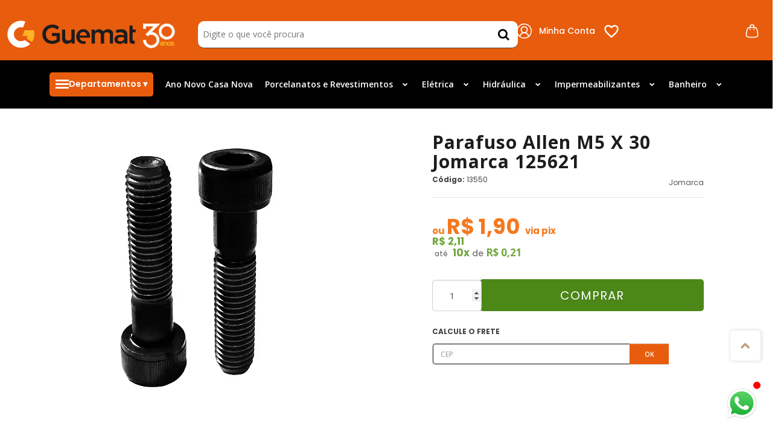

--- FILE ---
content_type: text/html; charset=utf-8
request_url: https://www.guemat.com.br/parafuso-allen-m5-x-30-jomarca
body_size: 56885
content:

<!DOCTYPE html>
<html lang="pt-br">
  <head>
    <meta charset="utf-8">
    <meta content='width=device-width, initial-scale=1.0, maximum-scale=2.0' name='viewport' />
    <title>Parafuso Allen M5 X 30 Jomarca 125621 - Guemat | Ferramentas, Lar e Construção</title>
    <meta http-equiv="X-UA-Compatible" content="IE=edge">
    <meta name="generator" content="Loja Integrada" />

    <link rel="dns-prefetch" href="https://cdn.awsli.com.br/">
    <link rel="preconnect" href="https://cdn.awsli.com.br/">
    <link rel="preconnect" href="https://fonts.googleapis.com">
    <link rel="preconnect" href="https://fonts.gstatic.com" crossorigin>

    
  
      <meta property="og:url" content="https://www.guemat.com.br/parafuso-allen-m5-x-30-jomarca" />
      <meta property="og:type" content="website" />
      <meta property="og:site_name" content="Guemat Lar e Construção" />
      <meta property="og:locale" content="pt_BR" />
    
  <!-- Metadata para o facebook -->
  <meta property="og:type" content="website" />
  <meta property="og:title" content="Parafuso Allen M5 X 30 Jomarca 125621" />
  <meta property="og:image" content="https://cdn.awsli.com.br/800x800/1709/1709002/produto/260099325/design-sem-nome--2--jcp2zzvzfg.jpg" />
  <meta name="twitter:card" content="product" />
  
    <meta name="twitter:site" content="@guemat_" />
    <meta name="twitter:creator" content="@guemat_" />
  
  <meta name="twitter:domain" content="www.guemat.com.br" />
  <meta name="twitter:url" content="https://www.guemat.com.br/parafuso-allen-m5-x-30-jomarca?utm_source=twitter&utm_medium=twitter&utm_campaign=twitter" />
  <meta name="twitter:title" content="Parafuso Allen M5 X 30 Jomarca 125621" />
  <meta name="twitter:description" content="Compre na Guemat. 
Reconhecida hoje na região, como a maior, com estoque mais completo, maior variedade, entrega mais rápida e o cliente mais satisfeito." />
  <meta name="twitter:image" content="https://cdn.awsli.com.br/300x300/1709/1709002/produto/260099325/design-sem-nome--2--jcp2zzvzfg.jpg" />
  <meta name="twitter:label1" content="Código" />
  <meta name="twitter:data1" content="13550" />
  <meta name="twitter:label2" content="Disponibilidade" />
  <meta name="twitter:data2" content="Disponível" />


    
  
    <script>
      setTimeout(function() {
        if (typeof removePageLoading === 'function') {
          removePageLoading();
        };
      }, 7000);
    </script>
  



    

  

    <link rel="canonical" href="https://www.guemat.com.br/parafuso-allen-m5-x-30-jomarca" />
  



  <meta name="description" content="Compre na Guemat. 
Reconhecida hoje na região, como a maior, com estoque mais completo, maior variedade, entrega mais rápida e o cliente mais satisfeito." />
  <meta property="og:description" content="Compre na Guemat. 
Reconhecida hoje na região, como a maior, com estoque mais completo, maior variedade, entrega mais rápida e o cliente mais satisfeito." />







  <meta name="robots" content="index, follow" />



    
      
        <link rel="icon" type="image/x-icon" href="https://cdn.awsli.com.br/1709/1709002/favicon/a48a060e0c.ico" />
      
      <link rel="icon" href="https://cdn.awsli.com.br/1709/1709002/favicon/a48a060e0c.ico" sizes="192x192">
    
    

    
      <link rel="stylesheet" href="https://cdn.awsli.com.br/production/static/loja/estrutura/v1/css/all.min.css?v=b29f0c6" type="text/css">
    
    <!--[if lte IE 8]><link rel="stylesheet" href="https://cdn.awsli.com.br/production/static/loja/estrutura/v1/css/ie-fix.min.css" type="text/css"><![endif]-->
    <!--[if lte IE 9]><style type="text/css">.lateral-fulbanner { position: relative; }</style><![endif]-->

    

    
    
      <link href="https://fonts.googleapis.com/css2?family=Open%20Sans:wght@300;400;600;700&display=swap" rel="stylesheet">
    

    
      <link rel="stylesheet" href="https://cdn.awsli.com.br/production/static/loja/estrutura/v1/css/bootstrap-responsive.css?v=b29f0c6" type="text/css">
      <link rel="stylesheet" href="https://cdn.awsli.com.br/production/static/loja/estrutura/v1/css/style-responsive.css?v=b29f0c6">
    

    <link rel="stylesheet" href="/tema.css?v=20260120-144106">

    

    <script type="text/javascript">
      var LOJA_ID = 1709002;
      var MEDIA_URL = "https://cdn.awsli.com.br/";
      var API_URL_PUBLIC = 'https://api.awsli.com.br/';
      
        var CARRINHO_PRODS = [];
      
      var ENVIO_ESCOLHIDO = 0;
      var ENVIO_ESCOLHIDO_CODE = 0;
      var CONTRATO_INTERNACIONAL = false;
      var CONTRATO_BRAZIL = !CONTRATO_INTERNACIONAL;
      var IS_STORE_ASYNC = true;
      var IS_CLIENTE_ANONIMO = false;
    </script>

    

    <!-- Editor Visual -->
    

    <script>
      

      const isPreview = JSON.parse(sessionStorage.getItem('preview', true));
      if (isPreview) {
        const url = location.href
        location.search === '' && url + (location.search = '?preview=None')
      }
    </script>

    
      <script src="https://cdn.awsli.com.br/production/static/loja/estrutura/v1/js/all.min.js?v=b29f0c6"></script>
    
    <!-- HTML5 shim and Respond.js IE8 support of HTML5 elements and media queries -->
    <!--[if lt IE 9]>
      <script src="https://oss.maxcdn.com/html5shiv/3.7.2/html5shiv.min.js"></script>
      <script src="https://oss.maxcdn.com/respond/1.4.2/respond.min.js"></script>
    <![endif]-->

    <link rel="stylesheet" href="https://cdn.awsli.com.br/production/static/loja/estrutura/v1/css/slick.min.css" type="text/css">
    <script src="https://cdn.awsli.com.br/production/static/loja/estrutura/v1/js/slick.min.js?v=b29f0c6"></script>
    <link rel="stylesheet" href="https://cdn.awsli.com.br/production/static/css/jquery.fancybox.min.css" type="text/css" />
    <script src="https://cdn.awsli.com.br/production/static/js/jquery/jquery.fancybox.pack.min.js"></script>

    
    

  
  <link rel="stylesheet" href="https://cdn.awsli.com.br/production/static/loja/estrutura/v1/css/imagezoom.min.css" type="text/css">
  <script src="https://cdn.awsli.com.br/production/static/loja/estrutura/v1/js/jquery.imagezoom.min.js"></script>

  <script type="text/javascript">
    var PRODUTO_ID = '260099325';
    var URL_PRODUTO_FRETE_CALCULAR = 'https://www.guemat.com.br/carrinho/frete';
    var variacoes = undefined;
    var grades = undefined;
    var imagem_grande = "https://cdn.awsli.com.br/2500x2500/1709/1709002/produto/260099325/design-sem-nome--2--jcp2zzvzfg.jpg";
    var produto_grades_imagens = {};
    var produto_preco_sob_consulta = false;
    var produto_preco = 2.11;
  </script>
  <script type="text/javascript" src="https://cdn.awsli.com.br/production/static/loja/estrutura/v1/js/produto.min.js?v=b29f0c6"></script>
  <script type="text/javascript" src="https://cdn.awsli.com.br/production/static/loja/estrutura/v1/js/eventos-pixel-produto.min.js?v=b29f0c6"></script>


    
      
        
      
        <!-- Global site tag (gtag.js) - Google Analytics -->
<script async src="https://www.googletagmanager.com/gtag/js?l=LIgtagDataLayer&id=G-0B3RKKGBZD"></script>
<script>
  window.LIgtagDataLayer = window.LIgtagDataLayer || [];
  function LIgtag(){LIgtagDataLayer.push(arguments);}
  LIgtag('js', new Date());

  LIgtag('set', {
    'currency': 'BRL',
    'country': 'BR'
  });
  LIgtag('config', 'G-0B3RKKGBZD');
  LIgtag('config', 'AW-844973346');

  if(window.performance) {
    var timeSincePageLoad = Math.round(performance.now());
    LIgtag('event', 'timing_complete', {
      'name': 'load',
      'time': timeSincePageLoad
    });
  }

  $(document).on('li_view_home', function(_, eventID) {
    LIgtag('event', 'view_home');
  });

  $(document).on('li_select_product', function(_, eventID, data) {
    LIgtag('event', 'select_item', data);
  });

  $(document).on('li_start_contact', function(_, eventID, value) {
    LIgtag('event', 'start_contact', {
      value
    });
  });

  $(document).on('li_view_catalog', function(_, eventID) {
    LIgtag('event', 'view_catalog');
  });

  $(document).on('li_search', function(_, eventID, search_term) {
    LIgtag('event', 'search', {
      search_term
    });
  });

  $(document).on('li_filter_products', function(_, eventID, data) {
    LIgtag('event', 'filter_products', data);
  });

  $(document).on('li_sort_products', function(_, eventID, value) {
    LIgtag('event', 'sort_products', {
      value
    });
  });

  $(document).on('li_view_product', function(_, eventID, item) {
    LIgtag('event', 'view_item', {
      items: [item]
    });
  });

  $(document).on('li_select_variation', function(_, eventID, data) {
    LIgtag('event', 'select_variation', data);
  });

  $(document).on('li_calculate_shipping', function(_, eventID, data) {
    LIgtag('event', 'calculate_shipping', {
      zipcode: data.zipcode
    });
  });

  $(document).on('li_view_cart', function(_, eventID, data) {
    LIgtag('event', 'view_cart', data);
  });

  $(document).on('li_add_to_cart', function(_, eventID, data) {
    LIgtag('event', 'add_to_cart', {
      items: data.items
    });
  });

  $(document).on('li_apply_coupon', function(_, eventID, value) {
    LIgtag('event', 'apply_coupon', {
      value
    });
  });

  $(document).on('li_change_quantity', function(_, eventID, item) {
    LIgtag('event', 'change_quantity', {
      items: [item]
    });
  });

  $(document).on('li_remove_from_cart', function(_, eventID, item) {
    LIgtag('event', 'remove_from_cart', {
      items: [item]
    });
  });

  $(document).on('li_return_home', function(_, eventID) {
    LIgtag('event', 'return_home');
  });

  $(document).on('li_view_checkout', function(_, eventID, data) {
    LIgtag('event', 'begin_checkout', data);
  });

  $(document).on('li_login', function(_, eventID) {
    LIgtag('event', 'login');
  });

  $(document).on('li_change_address', function(_, eventID, value) {
    LIgtag('event', 'change_address', {
      value
    });
  });

  $(document).on('li_change_shipping', function(_, eventID, data) {
    LIgtag('event', 'add_shipping_info', data);
  });

  $(document).on('li_change_payment', function(_, eventID, data) {
    LIgtag('event', 'add_payment_info', data);
  });

  $(document).on('li_start_purchase', function(_, eventID) {
    LIgtag('event', 'start_purchase');
  });

  $(document).on('li_checkout_error', function(_, eventID, value) {
    LIgtag('event', 'checkout_error', {
      value
    });
  });

  $(document).on('li_purchase', function(_, eventID, data) {
    LIgtag('event', 'purchase', data);

    
      LIgtag('event', 'conversion', {
        send_to: 'AW-844973346/VJMxCIPGrJ8aEKKK9ZID',
        value: data.value,
        currency: data.currency,
        transaction_id: data.transaction_id
      });
    
  });
</script>
      
        <!-- Facebook Pixel Code -->
<script>
  !function(f,b,e,v,n,t,s)
  {if(f.fbq)return;n=f.fbq=function(){n.callMethod?
  n.callMethod.apply(n,arguments):n.queue.push(arguments)};
  if(!f._fbq)f._fbq=n;n.push=n;n.loaded=!0;n.version='2.0';
  n.queue=[];t=b.createElement(e);t.async=!0;
  t.src=v;s=b.getElementsByTagName(e)[0];
  s.parentNode.insertBefore(t,s)}(window, document,'script',
  'https://connect.facebook.net/en_US/fbevents.js');

  var has_meta_app = true,
    li_fb_user_data = {};

  try {
    var user_session_identifier = $.cookie('li_user_session_identifier');

    if (!user_session_identifier) {
      user_session_identifier = uuidv4();

      $.cookie('li_user_session_identifier', user_session_identifier, {
        path: '/'
      });
    };
  } catch (err) { }
  
  fbq('init', '113003586021147', {
    country: 'br',
    external_id: user_session_identifier,
    ...li_fb_user_data
  }, {
    agent: 'li'
  });
  
  $(document).on('li_view_home', function(_, eventID) {
    fbq('track', 'PageView', {}, { eventID: eventID + '-PV' });
  
    fbq('trackCustom', 'ViewHome', {}, { eventID });
  });

  $(document).on('li_select_product', function(_, eventID, data) {
    var body = {
      content_ids: [data.item_sku],
      content_name: data.item_name
    };

    fbq('trackCustom', 'SelectItem', body, { eventID });
  });

  $(document).on('li_start_contact', function(_, eventID, value) {
    var body = {
      content_name: value
    };

    fbq('track', 'Contact', body, { eventID });
  });

  $(document).on('li_view_catalog', function(_, eventID) {
    fbq('track', 'PageView', {}, { eventID: eventID + '-PV' });
  
    fbq('trackCustom', 'ViewCatalog', {}, { eventID });
  });

  $(document).on('li_search', function(_, eventID, search_term) {
    var body = {
      search_string: search_term
    };

    fbq('track', 'Search', body, { eventID });
  });

  $(document).on('li_filter_products', function(_, eventID, data) {
    var body = {
      content_name: data.attribute_name + ':' + data.attribute_value
    };

    fbq('trackCustom', 'FilterProducts', body, { eventID });
  });

  $(document).on('li_sort_products', function(_, eventID, value) {
    var body = {
      content_name: value
    };

    fbq('trackCustom', 'SortProducts', body, { eventID });
  });

  $(document).on('li_view_product', function(_, eventID, item) {
    fbq('track', 'PageView', {}, { eventID: eventID + '-PV' });
  
    var body = {
      content_ids: [item.item_sku],
      content_category: item.item_category,
      content_name: item.item_name,
      content_type: item.item_type,
      currency: 'BRL',
      value: item.price
    };

    fbq('track', 'ViewContent', body, { eventID });
  });

  $(document).on('li_select_variation', function(_, eventID, data) {
    var body = {
      content_name: data.grid_name + ':' + data.variation_name
    };

    fbq('track', 'CustomizeProduct', body, { eventID });
  });

  $(document).on('li_calculate_shipping', function(_, eventID, data) {
    var body = {
      content_name: data.zipcode
    };

    fbq('trackCustom', 'CalculateShipping', body, { eventID });
  });

  $(document).on('li_view_buy_together', function(_, eventID, data) {
    var content_ids = $.map(data.items, function(item) {
      return item.item_sku;
    });

    var body = {
      content_ids,
      content_name: data.title
    };

    fbq('trackCustom', 'ViewBuyTogether', body, { eventID });
  });

  $(document).on('li_select_buy_together_variation', function(_, eventID, data) {
    var body = {
      content_name: data.grid_name + ':' + data.variation_name
    };

    fbq('track', 'CustomizeBuyTogetherProduct', body, { eventID });
  });

  $(document).on('li_view_cart', function(_, eventID, data) {
    fbq('track', 'PageView', {}, { eventID: eventID + '-PV' });
  
    var contents = $.map(data.items, function(item) {
      return {
        id: item.item_sku,
        quantity: item.quantity
      };
    });

    var body = {
      contents,
      content_type: 'product',
      currency: 'BRL',
      num_items: contents.length,
      value: data.value
    };

    fbq('trackCustom', 'ViewCart', body, { eventID });
  });

  $(document).on('li_add_to_cart', function(_, eventID, data) {
    var value = 0;

    var contents = $.map(data.items, function(item) {
      value += item.price * item.quantity;

      return {
        id: item.item_sku,
        quantity: item.quantity
      };
    });

    var body = {
      contents,
      content_type: 'product',
      currency: 'BRL',
      value
    };

    fbq('track', 'AddToCart', body, { eventID });
  });

  $(document).on('li_apply_coupon', function(_, eventID, value) {
    var body = {
      content_name: value
    };

    fbq('trackCustom', 'ApplyCoupon', body, { eventID });
  });

  $(document).on('li_change_quantity', function(_, eventID, item) {
    var body = {
      contents: [
        {
          id: item.item_id,
          quantity: item.quantity
        }
      ]
    };

    fbq('trackCustom', 'ChangeQuantity', body, { eventID });
  });

  $(document).on('li_remove_from_cart', function(_, eventID, item) {
    var body = {
      content_ids: [item.item_id]
    };

    fbq('trackCustom', 'RemoveFromCart', body, { eventID });
  });

  $(document).on('li_return_home', function(_, eventID) {
    fbq('trackCustom', 'ReturnHome', {}, { eventID });
  });

  $(document).on('li_view_checkout', function(_, eventID, data) {
    fbq('track', 'PageView', {}, { eventID: eventID + '-PV' });
  
    var contents = $.map(data.items, function(item) {
      return {
        id: item.item_sku,
        quantity: item.quantity
      };
    });

    var body = {
      contents,
      content_type: 'product',
      currency: 'BRL',
      num_items: contents.length,
      value: data.value
    };

    fbq('track', 'InitiateCheckout', body, { eventID });
  });

  $(document).on('li_login', function(_, eventID) {
    fbq('track', 'PageView', {}, { eventID: eventID + '-PV' });

    fbq('trackCustom', 'Login', {}, { eventID });
  });

  $(document).on('li_change_address', function(_, eventID, value) {
    var body = {
      content_name: value
    };

    fbq('trackCustom', 'ChangeAddress', body, { eventID });
  });

  $(document).on('li_change_shipping', function(_, eventID, data) {
    var contents = $.map(data.items, function(item) {
      return {
        id: item.item_sku,
        quantity: item.quantity
      };
    });

    var body = {
      contents,
      content_name: data.shipping_tier
    };

    fbq('trackCustom', 'AddShippingInfo', body, { eventID });
  });

  $(document).on('li_change_payment', function(_, eventID, data) {
    var contents = $.map(data.items, function(item) {
      return {
        id: item.item_sku,
        quantity: item.quantity
      };
    });

    var body = {
      contents,
      content_name: data.payment_type
    };

    fbq('track', 'AddPaymentInfo', body, { eventID });
  });

  $(document).on('li_start_purchase', function(_, eventID) {
    fbq('trackCustom', 'StartPurchase', {}, { eventID });
  });

  $(document).on('li_checkout_error', function(_, eventID, value) {
    var body = {
      content_name: value
    };

    fbq('trackCustom', 'CheckoutError', body, { eventID });
  });

  $(document).on('li_purchase', function(_, eventID, data) {
    var contents = $.map(data.items, function(item) {
      return {
        id: item.item_sku,
        quantity: item.quantity
      };
    });

    var body = {
      contents,
      content_type: 'product',
      currency: 'BRL',
      num_items: contents.length,
      value: data.total_value,
      order_id: data.transaction_id
    };

    fbq('track', 'Purchase', body, { eventID });
  });
  
  $(document).on('li_view_page', function(_, eventID) {
    fbq('track', 'PageView', {}, { eventID: eventID + '-PV' });
  });

  $(document).on('li_view_purchase', function(_, eventID) {
    fbq('track', 'PageView', {}, { eventID: eventID + '-PV' });
  });

  $(document).on('li_view_wishlist', function(_, eventID) {
    fbq('track', 'PageView', {}, { eventID: eventID + '-PV' });
  });

  $(document).on('li_view_orders', function(_, eventID) {
    fbq('track', 'PageView', {}, { eventID: eventID + '-PV' });
  });

  $(document).on('li_view_account', function(_, eventID) {
    fbq('track', 'PageView', {}, { eventID: eventID + '-PV' });
  });

  $(document).on('li_view_others', function(_, eventID) {
    fbq('track', 'PageView', {}, { eventID: eventID + '-PV' });
  });
</script>
<noscript>
  <img height="1" width="1" style="display:none" 
       src="https://www.facebook.com/tr?id=113003586021147&ev=PageView&noscript=1"/>
</noscript>
<!-- End Facebook Pixel Code -->
      
    

    
<script>
  var url = '/_events/api/setEvent';

  var sendMetrics = function(event, user = {}) {
    var unique_identifier = uuidv4();

    try {
      var data = {
        request: {
          id: unique_identifier,
          environment: 'production'
        },
        store: {
          id: 1709002,
          name: 'Guemat Lar e Construção',
          test_account: false,
          has_meta_app: window.has_meta_app ?? false,
          li_search: true
        },
        device: {
          is_mobile: /Mobi/.test(window.navigator.userAgent),
          user_agent: window.navigator.userAgent,
          ip: '###device_ip###'
        },
        page: {
          host: window.location.hostname,
          path: window.location.pathname,
          search: window.location.search,
          type: 'product',
          title: document.title,
          referrer: document.referrer
        },
        timestamp: '###server_timestamp###',
        user_timestamp: new Date().toISOString(),
        event,
        origin: 'store'
      };

      if (window.performance) {
        var [timing] = window.performance.getEntriesByType('navigation');

        data['time'] = {
          server_response: Math.round(timing.responseStart - timing.requestStart)
        };
      }

      var _user = {},
          user_email_cookie = $.cookie('user_email'),
          user_data_cookie = $.cookie('LI-UserData');

      if (user_email_cookie) {
        var user_email = decodeURIComponent(user_email_cookie);

        _user['email'] = user_email;
      }

      if (user_data_cookie) {
        var user_data = JSON.parse(user_data_cookie);

        _user['logged'] = user_data.logged;
        _user['id'] = user_data.id ?? undefined;
      }

      $.each(user, function(key, value) {
        _user[key] = value;
      });

      if (!$.isEmptyObject(_user)) {
        data['user'] = _user;
      }

      try {
        var session_identifier = $.cookie('li_session_identifier');

        if (!session_identifier) {
          session_identifier = uuidv4();
        };

        var expiration_date = new Date();

        expiration_date.setTime(expiration_date.getTime() + (30 * 60 * 1000)); // 30 minutos

        $.cookie('li_session_identifier', session_identifier, {
          expires: expiration_date,
          path: '/'
        });

        data['session'] = {
          id: session_identifier
        };
      } catch (err) { }

      try {
        var user_session_identifier = $.cookie('li_user_session_identifier');

        if (!user_session_identifier) {
          user_session_identifier = uuidv4();

          $.cookie('li_user_session_identifier', user_session_identifier, {
            path: '/'
          });
        };

        data['user_session'] = {
          id: user_session_identifier
        };
      } catch (err) { }

      var _cookies = {},
          fbc = $.cookie('_fbc'),
          fbp = $.cookie('_fbp');

      if (fbc) {
        _cookies['fbc'] = fbc;
      }

      if (fbp) {
        _cookies['fbp'] = fbp;
      }

      if (!$.isEmptyObject(_cookies)) {
        data['session']['cookies'] = _cookies;
      }

      try {
        var ab_test_cookie = $.cookie('li_ab_test_running');

        if (ab_test_cookie) {
          var ab_test = JSON.parse(atob(ab_test_cookie));

          if (ab_test.length) {
            data['store']['ab_test'] = ab_test;
          }
        }
      } catch (err) { }

      var _utm = {};

      $.each(sessionStorage, function(key, value) {
        if (key.startsWith('utm_')) {
          var name = key.split('_')[1];

          _utm[name] = value;
        }
      });

      if (!$.isEmptyObject(_utm)) {
        data['session']['utm'] = _utm;
      }

      var controller = new AbortController();

      setTimeout(function() {
        controller.abort();
      }, 5000);

      fetch(url, {
        keepalive: true,
        method: 'POST',
        headers: {
          'Content-Type': 'application/json'
        },
        body: JSON.stringify({ data }),
        signal: controller.signal
      });
    } catch (err) { }

    return unique_identifier;
  }
</script>

    
<script>
  (function() {
    var initABTestHandler = function() {
      try {
        if ($.cookie('li_ab_test_running')) {
          return
        };
        var running_tests = [];

        
        
        
        

        var running_tests_to_cookie = JSON.stringify(running_tests);
        running_tests_to_cookie = btoa(running_tests_to_cookie);
        $.cookie('li_ab_test_running', running_tests_to_cookie, {
          path: '/'
        });

        
        if (running_tests.length > 0) {
          setTimeout(function() {
            $.ajax({
              url: "/conta/status"
            });
          }, 500);
        };

      } catch (err) { }
    }
    setTimeout(initABTestHandler, 500);
  }());
</script>

    
<script>
  $(function() {
    // Clicar em um produto
    $('.listagem-item').click(function() {
      var row, column;

      var $list = $(this).closest('[data-produtos-linha]'),
          index = $(this).closest('li').index();

      if($list.find('.listagem-linha').length === 1) {
        var productsPerRow = $list.data('produtos-linha');

        row = Math.floor(index / productsPerRow) + 1;
        column = (index % productsPerRow) + 1;
      } else {
        row = $(this).closest('.listagem-linha').index() + 1;
        column = index + 1;
      }

      var body = {
        item_id: $(this).attr('data-id'),
        item_sku: $(this).find('.produto-sku').text(),
        item_name: $(this).find('.nome-produto').text().trim(),
        item_row: row,
        item_column: column
      };

      var eventID = sendMetrics({
        type: 'event',
        name: 'select_product',
        data: body
      });

      $(document).trigger('li_select_product', [eventID, body]);
    });

    // Clicar no "Fale Conosco"
    $('#modalContato').on('show', function() {
      var value = 'Fale Conosco';

      var eventID = sendMetrics({
        type: 'event',
        name: 'start_contact',
        data: { text: value }
      });

      $(document).trigger('li_start_contact', [eventID, value]);
    });

    // Clicar no WhatsApp
    $('.li-whatsapp a').click(function() {
      var value = 'WhatsApp';

      var eventID = sendMetrics({
        type: 'event',
        name: 'start_contact',
        data: { text: value }
      });

      $(document).trigger('li_start_contact', [eventID, value]);
    });

    
      // Visualizar o produto
      var body = {
        item_id: '260099325',
        item_sku: '13550',
        item_name: 'Parafuso Allen M5 X 30 Jomarca 125621',
        item_category: 'Parafusos',
        item_type: 'product',
        
          full_price: 2.11,
          promotional_price: null,
          price: 2.11,
        
        quantity: 1
      };

      var params = new URLSearchParams(window.location.search),
          recommendation_shelf = null,
          recommendation = {};

      if (
        params.has('recomendacao_id') &&
        params.has('email_ref') &&
        params.has('produtos_recomendados')
      ) {
        recommendation['email'] = {
          id: params.get('recomendacao_id'),
          email_id: params.get('email_ref'),
          products: $.map(params.get('produtos_recomendados').split(','), function(value) {
            return parseInt(value)
          })
        };
      }

      if (recommendation_shelf) {
        recommendation['shelf'] = recommendation_shelf;
      }

      if (!$.isEmptyObject(recommendation)) {
        body['recommendation'] = recommendation;
      }

      var eventID = sendMetrics({
        type: 'pageview',
        name: 'view_product',
        data: body
      });

      $(document).trigger('li_view_product', [eventID, body]);

      // Calcular frete
      $('#formCalcularCep').submit(function() {
        $(document).ajaxSuccess(function(event, xhr, settings) {
          try {
            var url = new URL(settings.url);

            if(url.pathname !== '/carrinho/frete') return;

            var data = xhr.responseJSON;

            if(data.error) return;

            var params = url.searchParams;

            var body = {
              zipcode: params.get('cep'),
              deliveries: $.map(data, function(delivery) {
                if(delivery.msgErro) return;

                return {
                  id: delivery.id,
                  name: delivery.name,
                  price: delivery.price,
                  delivery_time: delivery.deliveryTime
                };
              })
            };

            var eventID = sendMetrics({
              type: 'event',
              name: 'calculate_shipping',
              data: body
            });

            $(document).trigger('li_calculate_shipping', [eventID, body]);

            $(document).off('ajaxSuccess');
          } catch(error) {}
        });
      });

      // Visualizar compre junto
      $(document).on('buy_together_ready', function() {
        var $buyTogether = $('.compre-junto');

        var observer = new IntersectionObserver(function(entries) {
          entries.forEach(function(entry) {
            if(entry.isIntersecting) {
              var body = {
                title: $buyTogether.find('.compre-junto__titulo').text(),
                id: $buyTogether.data('id'),
                items: $buyTogether.find('.compre-junto__produto').map(function() {
                  var $product = $(this);

                  return {
                    item_id: $product.attr('data-id'),
                    item_sku: $product.attr('data-code'),
                    item_name: $product.find('.compre-junto__nome').text(),
                    full_price: $product.find('.compre-junto__preco--regular').data('price') || null,
                    promotional_price: $product.find('.compre-junto__preco--promocional').data('price') || null
                  };
                }).get()
              };

              var eventID = sendMetrics({
                type: 'event',
                name: 'view_buy_together',
                data: body
              });

              $(document).trigger('li_view_buy_together', [eventID, body]);

              observer.disconnect();
            }
          });
        }, { threshold: 1.0 });

        observer.observe($buyTogether.get(0));

        $('.compre-junto__atributo--grade').click(function(event) {
          if(!event.originalEvent) return;

          var body = {
            grid_name: $(this).closest('.compre-junto__atributos').data('grid'),
            variation_name: $(this).data('variation')
          };

          var eventID = sendMetrics({
            type: 'event',
            name: 'select_buy_together_variation',
            data: body
          });

          $(document).trigger('li_select_buy_together_variation', [eventID, body]);
        });

        $('.compre-junto__atributo--lista').change(function(event) {
          if(!event.originalEvent) return;

          var $selectedOption = $(this).find('option:selected');

          if(!$selectedOption.is('[value]')) return;

          var body = {
            grid_name: $(this).closest('.compre-junto__atributos').data('grid'),
            variation_name: $selectedOption.text()
          };

          var eventID = sendMetrics({
            type: 'event',
            name: 'select_buy_together_variation',
            data: body
          });

          $(document).trigger('li_select_buy_together_variation', [eventID, body]);
        });
      });

      // Selecionar uma variação
      $('.atributo-item').click(function(event) {
        if(!event.originalEvent) return;

        var body = {
          grid_name: $(this).data('grade-nome'),
          variation_name: $(this).data('variacao-nome')
        };

        var eventID = sendMetrics({
          type: 'event',
          name: 'select_variation',
          data: body
        });

        $(document).trigger('li_select_variation', [eventID, body]);
      });
    
  });
</script>


    
	<!-- Estilo bf geral -->
  
    <style type="text/css">
      div#barraTopo {
    background-color: #000000 !important;
}

div#barraTopo .canais-contato a {
    color: #ffffff !important;
}

div#barraTopo .menuCategoria {
    color: #ffffff !important;
}

div#barraTopo .busca input {
    color: #ffffff !important;
}

div#barraTopo .busca input::placeholder{
    color: #ffffff !important;
}

/*.conteiner-principal #cabecalho {*/
/*    background-color: #E85C0D !important;*/
/*}*/

/*.conteiner-principal #cabecalho::before {*/
/*    background: #E85C0D !important;*/
/*    border-top: none !important;*/
/*}*/
    </style>
  

	<!-- Beep menu-inferior-mobi Plugin -->
  
    <script type="text/javascript" charset="utf-8">
      // $menu_fundo_color = '#ffffff';
// $menu_texto_color = '#1c1c1c';

// $menu_inferior_mobile = [

//     {
//         link: 'https://wa.me/551144090077?text=Olá, gostaria de tirar uma dúvida. Poderiam me ajudar?',
//         imagem: 'https://cdn.awsli.com.br/1709/1709002/arquivos/icone-whatsapp.png',
//         texto: 'Whatsapp'
//     },
    
//     {
//         link: '/ofertas-guemat',
//         imagem: 'https://cdn.awsli.com.br/1709/1709002/arquivos/icone-oferta.png',
//         texto: 'Ofertas'
//     },
    
//     {
//         link: '/conta/favorito/listar',
//         imagem: 'https://cdn.awsli.com.br/1709/1709002/arquivos/icone-favoritos.png',
//         texto: 'Favoritos'
//     },
    
//     {
//         link: '/conta/index',
//         imagem: 'https://cdn.awsli.com.br/1709/1709002/arquivos/icone-user.png',
//         texto: 'Conta'
//     },

//     {
//         link: '#',
//         imagem: 'https://cdn.awsli.com.br/1709/1709002/arquivos/icone-busca.png',
//         texto: 'Buscar'
//     },

// ];
    </script>
  

	<!-- Código cabeçalho (Tema Mktnow) -->
  
      <link rel="stylesheet" href="https://auto-tema.mktnow.com.br/clientes/guemat.style.php"/>
  

	<!-- Integração SmartHint -->
  
    <script type="text/javascript" charset="utf-8">
      var smarthintkey = 'SH-460563'; (function() { var script = document.createElement('script'); script.type = 'text/javascript'; script.async = true;script.src = 'https://service.smarthint.co/Scripts/i/lojaIntegrada.min.js';var s = document.getElementsByTagName('script')[0]; s.parentNode.insertBefore(script, s);})();
    </script>
  

	<!-- plugin botao orcamento -->
  
    <script type="text/javascript" charset="utf-8">
      // $botao_whatsapp_texto ='Comprar pelo WhatsApp';
// $whatsappMensagem = 'Olá gostaria de saber mais sobre esse produto';
// //$numbWhats ='https://api.whatsapp.com/send?phone=5511999999999';
    </script>
  

	<!-- [manter] shopping-verification -->
  
      <meta name="google-site-verification" content="1yuprX_sWP7L9jHO4gdiADZ-1lMqawQA0-PG9mcDgJU" />
  

	<!-- [manter] mkt-vendedores config -->
  
    <script type="text/javascript" charset="utf-8">
      const vendedores = [
    { nome: "-", codigoVendedor: "" },
    { nome: "Alex-Guedes", codigoVendedor: "1" },
    { nome: "André-Crizol", codigoVendedor: "560851" },
    { nome: "Gabriel-Zucati", codigoVendedor: "247801" },
    { nome: "Jeniffer-de-Brito", codigoVendedor: "505991"},
    { nome: "Joyce-Pravatti", codigoVendedor: "8325" },
    { nome: "Marcio-Andrade", codigoVendedor: "305551" },
    { nome: "Soraia-Jesus", codigoVendedor: "548541" },
    { nome: "Thyago-Biazin", codigoVendedor: "459541" },
    { nome: "Tiago-Pinheiro", codigoVendedor: "5697" },
    { nome: "Vitor-Chida", codigoVendedor: "8656" },
    { nome: "Weberlin-Caique", codigoVendedor: "389391" },
    { nome: "William-Fricati", codigoVendedor: "12060" }
];
    </script>
  


    
      
    

    
      <link rel="stylesheet" href="/avancado.css?v=20260120-144106" type="text/css" />
    

    

    
  <link rel="manifest" href="/manifest.json" />




  </head>
  <body class="pagina-produto produto-260099325   ">
    <div id="fb-root"></div>
    
  
    <div id="full-page-loading">
      <div class="conteiner" style="height: 100%;">
        <div class="loading-placeholder-content">
          <div class="loading-placeholder-effect loading-placeholder-header"></div>
          <div class="loading-placeholder-effect loading-placeholder-body"></div>
        </div>
      </div>
      <script>
        var is_full_page_loading = true;
        function removePageLoading() {
          if (is_full_page_loading) {
            try {
              $('#full-page-loading').remove();
            } catch(e) {}
            try {
              var div_loading = document.getElementById('full-page-loading');
              if (div_loading) {
                div_loading.remove();
              };
            } catch(e) {}
            is_full_page_loading = false;
          };
        };
        $(function() {
          setTimeout(function() {
            removePageLoading();
          }, 1);
        });
      </script>
      <style>
        #full-page-loading { position: fixed; z-index: 9999999; margin: auto; top: 0; left: 0; bottom: 0; right: 0; }
        #full-page-loading:before { content: ''; display: block; position: fixed; top: 0; left: 0; width: 100%; height: 100%; background: rgba(255, 255, 255, .98); background: radial-gradient(rgba(255, 255, 255, .99), rgba(255, 255, 255, .98)); }
        .loading-placeholder-content { height: 100%; display: flex; flex-direction: column; position: relative; z-index: 1; }
        .loading-placeholder-effect { background-color: #F9F9F9; border-radius: 5px; width: 100%; animation: pulse-loading 1.5s cubic-bezier(0.4, 0, 0.6, 1) infinite; }
        .loading-placeholder-content .loading-placeholder-body { flex-grow: 1; margin-bottom: 30px; }
        .loading-placeholder-content .loading-placeholder-header { height: 20%; min-height: 100px; max-height: 200px; margin: 30px 0; }
        @keyframes pulse-loading{50%{opacity:.3}}
      </style>
    </div>
  



    
      
        


<div class="barra-inicial fundo-secundario">
  <div class="conteiner">
    <div class="row-fluid">
      <div class="lista-redes span3 hidden-phone">
        
          <ul>
            
              <li>
                <a href="https://facebook.com/guematlareconstrucao" target="_blank" aria-label="Siga nos no Facebook"><i class="icon-facebook"></i></a>
              </li>
            
            
            
              <li>
                <a href="https://twitter.com/guemat_" target="_blank" aria-label="Siga nos no Twitter"><i class="icon-twitter"></i></a>
              </li>
            
            
              <li>
                <a href="https://youtube.com.br/channel/UCMtwfNECfEkIZ538AXwV4Ng" target="_blank" aria-label="Siga nos no Youtube"><i class="icon-youtube"></i></a>
              </li>
            
            
              <li>
                <a href="https://instagram.com/guemat_" target="_blank" aria-label="Siga nos no Instagram"><i class="icon-instagram"></i></a>
              </li>
            
            
              <li>
                <a href="https://pinterest.com/guemat_" target="_blank" aria-label="Siga nos no Pinterest"><i class="icon-pinterest"></i></a>
              </li>
            
            
          </ul>
        
      </div>
      <div class="canais-contato span9">
        <ul>
          <li class="hidden-phone">
            <a href="#modalContato" data-toggle="modal" data-target="#modalContato">
              <i class="icon-comment"></i>
              Fale Conosco
            </a>
          </li>
          
            <li>
              <span>
                <i class="icon-phone"></i>Telefone: (11) 4409-0077
              </span>
            </li>
          
          
            <li class="tel-whatsapp">
              <span>
                <i class="fa fa-whatsapp"></i>Whatsapp: (11) 4409-0077
              </span>
            </li>
          
          
        </ul>
      </div>
    </div>
  </div>
</div>

      
    

    <div class="conteiner-principal">
      
        
          
<div id="cabecalho">

  <div class="atalhos-mobile visible-phone fundo-secundario borda-principal">
    <ul>

      <li><a href="https://www.guemat.com.br/" class="icon-home"> </a></li>
      
      <li class="fundo-principal"><a href="https://www.guemat.com.br/carrinho/index" class="icon-shopping-cart"> </a></li>
      
      
        <li class="menu-user-logged" style="display: none;"><a href="https://www.guemat.com.br/conta/logout" class="icon-signout menu-user-logout"> </a></li>
      
      
      <li><a href="https://www.guemat.com.br/conta/index" class="icon-user"> </a></li>
      
      <li class="vazia"><span>&nbsp;</span></li>

    </ul>
  </div>

  <div class="conteiner">
    <div class="row-fluid">
      <div class="span3">
        <h2 class="logo cor-secundaria">
          <a href="https://www.guemat.com.br/" title="Guemat Lar e Construção">
            
            <img src="https://cdn.awsli.com.br/400x300/1709/1709002/logo/guemat-30-anos-5w40ndgotm.png" alt="Guemat Lar e Construção" />
            
          </a>
        </h2>


      </div>

      <div class="conteudo-topo span9">
        <div class="superior row-fluid hidden-phone">
          <div class="span8">
            
              
                <div class="btn-group menu-user-logged" style="display: none;">
                  <a href="https://www.guemat.com.br/conta/index" class="botao secundario pequeno dropdown-toggle" data-toggle="dropdown">
                    Olá, <span class="menu-user-name"></span>
                    <span class="icon-chevron-down"></span>
                  </a>
                  <ul class="dropdown-menu">
                    <li>
                      <a href="https://www.guemat.com.br/conta/index" title="Minha conta">Minha conta</a>
                    </li>
                    
                      <li>
                        <a href="https://www.guemat.com.br/conta/pedido/listar" title="Minha conta">Meus pedidos</a>
                      </li>
                    
                    <li>
                      <a href="https://www.guemat.com.br/conta/favorito/listar" title="Meus favoritos">Meus favoritos</a>
                    </li>
                    <li>
                      <a href="https://www.guemat.com.br/conta/logout" title="Sair" class="menu-user-logout">Sair</a>
                    </li>
                  </ul>
                </div>
              
              
                <a href="https://www.guemat.com.br/conta/login" class="bem-vindo cor-secundaria menu-user-welcome">
                  Bem-vindo, <span class="cor-principal">identifique-se</span> para fazer pedidos
                </a>
              
            
          </div>
          <div class="span4">
            <ul class="acoes-conta borda-alpha">
              
                <li>
                  <i class="icon-list fundo-principal"></i>
                  <a href="https://www.guemat.com.br/conta/pedido/listar" class="cor-secundaria">Meus Pedidos</a>
                </li>
              
              
                <li>
                  <i class="icon-user fundo-principal"></i>
                  <a href="https://www.guemat.com.br/conta/index" class="cor-secundaria">Minha Conta</a>
                </li>
              
            </ul>
          </div>
        </div>

        <div class="inferior row-fluid ">
          <div class="span8 busca-mobile">
            <a href="javascript:;" class="atalho-menu visible-phone icon-th botao principal"> </a>

            <div class="busca borda-alpha">
              <form id="form-buscar" action="/buscar" method="get">
                <input id="auto-complete" type="text" name="q" placeholder="Digite o que você procura" value="" autocomplete="off" maxlength="255" />
                <button class="botao botao-busca icon-search fundo-secundario" aria-label="Buscar"></button>
              </form>
            </div>

          </div>

          
            <div class="span4 hidden-phone">
              

  <div class="carrinho vazio">
    
      <a href="https://www.guemat.com.br/carrinho/index">
        <i class="icon-shopping-cart fundo-principal"></i>
        <strong class="qtd-carrinho titulo cor-secundaria" style="display: none;">0</strong>
        <span style="display: none;">
          
            <b class="titulo cor-secundaria"><span>Meu Carrinho</span></b>
          
          <span class="cor-secundaria">Produtos adicionados</span>
        </span>
        
          <span class="titulo cor-secundaria vazio-text">Carrinho vazio</span>
        
      </a>
    
    <div class="carrinho-interno-ajax"></div>
  </div>
  
<div class="minicart-placeholder" style="display: none;">
  <div class="carrinho-interno borda-principal">
    <ul>
      <li class="minicart-item-modelo">
        
          <div class="preco-produto com-promocao destaque-parcela ">
            <div>
              <s class="preco-venda">
                R$ --PRODUTO_PRECO_DE--
              </s>
              <strong class="preco-promocional cor-principal">
                R$ --PRODUTO_PRECO_POR--
              </strong>
            </div>
          </div>
        
        <a data-href="--PRODUTO_URL--" class="imagem-produto">
          <img data-src="https://cdn.awsli.com.br/64x64/--PRODUTO_IMAGEM--" alt="--PRODUTO_NOME--" />
        </a>
        <a data-href="--PRODUTO_URL--" class="nome-produto cor-secundaria">
          --PRODUTO_NOME--
        </a>
        <div class="produto-sku hide">--PRODUTO_SKU--</div>
      </li>
    </ul>
    <div class="carrinho-rodape">
      <span class="carrinho-info">
        
          <i>--CARRINHO_QUANTIDADE-- produto no carrinho</i>
        
        
          
            <span class="carrino-total">
              Total: <strong class="titulo cor-principal">R$ --CARRINHO_TOTAL_ITENS--</strong>
            </span>
          
        
      </span>
      <a href="https://www.guemat.com.br/carrinho/index" class="botao principal">
        
          <i class="icon-shopping-cart"></i>Ir para o carrinho
        
      </a>
    </div>
  </div>
</div>



            </div>
          
        </div>

      </div>
    </div>
    


  
    
      
<div class="menu superior">
  <ul class="nivel-um">
    


    

  


    
      <li class="categoria-id-23403637  borda-principal">
        <a href="https://www.guemat.com.br/ano-novo-casa-nova" title="Ano Novo Casa Nova">
          <strong class="titulo cor-secundaria">Ano Novo Casa Nova</strong>
          
        </a>
        
      </li>
    
      <li class="categoria-id-7325308 com-filho borda-principal">
        <a href="https://www.guemat.com.br/porcelanatos-e-revestimentos" title="Porcelanatos e Revestimentos">
          <strong class="titulo cor-secundaria">Porcelanatos e Revestimentos</strong>
          
            <i class="icon-chevron-down fundo-secundario"></i>
          
        </a>
        
          <ul class="nivel-dois borda-alpha">
            

  <li class="categoria-id-7357375 com-filho">
    <a href="https://www.guemat.com.br/argamassas-e-rejuntes" title="Argamassas e Rejuntes">
      
        <i class="icon-chevron-right fundo-secundario"></i>
      
      Argamassas e Rejuntes
    </a>
    
      <ul class="nivel-tres">
        
          

  <li class="categoria-id-18061041 ">
    <a href="https://www.guemat.com.br/argamassa-externa" title="Argamassa Externa">
      
      Argamassa Externa
    </a>
    
  </li>

  <li class="categoria-id-18061038 ">
    <a href="https://www.guemat.com.br/argamassa-interna" title="Argamassa Interna">
      
      Argamassa Interna
    </a>
    
  </li>

  <li class="categoria-id-18061045 ">
    <a href="https://www.guemat.com.br/rejunte-acrilico" title="Rejunte Acrílico">
      
      Rejunte Acrílico
    </a>
    
  </li>

  <li class="categoria-id-18061044 ">
    <a href="https://www.guemat.com.br/rejunte-flexivel" title="Rejunte Flexível">
      
      Rejunte Flexível
    </a>
    
  </li>

  <li class="categoria-id-18061048 ">
    <a href="https://www.guemat.com.br/rejunte-resinado" title="Rejunte Resinado">
      
      Rejunte Resinado
    </a>
    
  </li>


        
      </ul>
    
  </li>

  <li class="categoria-id-18956147 ">
    <a href="https://www.guemat.com.br/espacador-nivelador-18956147" title="Espaçador Nivelador">
      
      Espaçador Nivelador
    </a>
    
  </li>

  <li class="categoria-id-7357509 com-filho">
    <a href="https://www.guemat.com.br/pisos-e-porcelanatos" title="Pisos e Porcelanatos">
      
        <i class="icon-chevron-right fundo-secundario"></i>
      
      Pisos e Porcelanatos
    </a>
    
      <ul class="nivel-tres">
        
          

  <li class="categoria-id-18053508 ">
    <a href="https://www.guemat.com.br/pisos-ceramicos" title="Pisos Cerâmicos">
      
      Pisos Cerâmicos
    </a>
    
  </li>

  <li class="categoria-id-7357371 ">
    <a href="https://www.guemat.com.br/porcelanatos" title="Porcelanatos">
      
      Porcelanatos
    </a>
    
  </li>

  <li class="categoria-id-18053511 com-filho">
    <a href="https://www.guemat.com.br/revestimento-ceramico" title="Revestimentos">
      
        <i class="icon-chevron-right fundo-secundario"></i>
      
      Revestimentos
    </a>
    
      <ul class="nivel-tres">
        
          

  <li class="categoria-id-23995337 ">
    <a href="https://www.guemat.com.br/categoria/23995337.html" title="Ano Novo Casa Nova">
      
      Ano Novo Casa Nova
    </a>
    
  </li>


        
      </ul>
    
  </li>


        
      </ul>
    
  </li>

  <li class="categoria-id-7357513 ">
    <a href="https://www.guemat.com.br/pisos-laminados" title="Pisos Laminados">
      
      Pisos Laminados
    </a>
    
  </li>

  <li class="categoria-id-22627734 ">
    <a href="https://www.guemat.com.br/categoria/22627734.html" title="Soleiras">
      
      Soleiras
    </a>
    
  </li>


          </ul>
        
      </li>
    
      <li class="categoria-id-7325102 com-filho borda-principal">
        <a href="https://www.guemat.com.br/eletrica" title="Elétrica">
          <strong class="titulo cor-secundaria">Elétrica</strong>
          
            <i class="icon-chevron-down fundo-secundario"></i>
          
        </a>
        
          <ul class="nivel-dois borda-alpha">
            

  <li class="categoria-id-7355831 com-filho">
    <a href="https://www.guemat.com.br/acessorios-para-eletrica" title="Acessórios para Elétrica">
      
        <i class="icon-chevron-right fundo-secundario"></i>
      
      Acessórios para Elétrica
    </a>
    
      <ul class="nivel-tres">
        
          

  <li class="categoria-id-18655584 ">
    <a href="https://www.guemat.com.br/adaptadores-e-plugs-eletricos-18655584" title="Adaptadores e Plugs">
      
      Adaptadores e Plugs
    </a>
    
  </li>

  <li class="categoria-id-18655383 ">
    <a href="https://www.guemat.com.br/antenas-18655383" title="Antenas">
      
      Antenas
    </a>
    
  </li>

  <li class="categoria-id-18655415 ">
    <a href="https://www.guemat.com.br/cabo-para-recarga-de-baterias-18655415" title="Cabo para Recarga de Baterias">
      
      Cabo para Recarga de Baterias
    </a>
    
  </li>

  <li class="categoria-id-18660175 ">
    <a href="https://www.guemat.com.br/canaletas-18660175" title="Canaletas">
      
      Canaletas
    </a>
    
  </li>

  <li class="categoria-id-18655437 ">
    <a href="https://www.guemat.com.br/chave-teste-18655437" title="Chave Teste">
      
      Chave Teste
    </a>
    
  </li>

  <li class="categoria-id-18662362 ">
    <a href="https://www.guemat.com.br/conectores-18662362" title="Conectores">
      
      Conectores
    </a>
    
  </li>

  <li class="categoria-id-18655459 ">
    <a href="https://www.guemat.com.br/extensoes-18655459" title="Extensões">
      
      Extensões
    </a>
    
  </li>

  <li class="categoria-id-18655526 ">
    <a href="https://www.guemat.com.br/filtros-de-linha-18655526" title="Filtros de Linha">
      
      Filtros de Linha
    </a>
    
  </li>

  <li class="categoria-id-18655507 ">
    <a href="https://www.guemat.com.br/fitas-isolantes" title="Fitas Isolantes">
      
      Fitas Isolantes
    </a>
    
  </li>

  <li class="categoria-id-20490329 ">
    <a href="https://www.guemat.com.br/categoria/20490329.html" title="Fusivel">
      
      Fusivel
    </a>
    
  </li>

  <li class="categoria-id-18655688 ">
    <a href="https://www.guemat.com.br/multimetros-18655688" title="Multímetros">
      
      Multímetros
    </a>
    
  </li>

  <li class="categoria-id-18655678 ">
    <a href="https://www.guemat.com.br/passa-fio-18655678" title="Passa Fio">
      
      Passa Fio
    </a>
    
  </li>

  <li class="categoria-id-18655561 ">
    <a href="https://www.guemat.com.br/pilhas-18655561" title="Pilhas">
      
      Pilhas
    </a>
    
  </li>

  <li class="categoria-id-22535192 ">
    <a href="https://www.guemat.com.br/categoria/22535192.html" title="Roldanas">
      
      Roldanas
    </a>
    
  </li>

  <li class="categoria-id-18665380 ">
    <a href="https://www.guemat.com.br/sensores-18665380" title="Sensores">
      
      Sensores
    </a>
    
  </li>

  <li class="categoria-id-22535193 ">
    <a href="https://www.guemat.com.br/categoria/22535193.html" title="Terminais">
      
      Terminais
    </a>
    
  </li>

  <li class="categoria-id-18655733 ">
    <a href="https://www.guemat.com.br/transformadores-18655733" title="Transformadores">
      
      Transformadores
    </a>
    
  </li>


        
      </ul>
    
  </li>

  <li class="categoria-id-20490332 ">
    <a href="https://www.guemat.com.br/categoria/20490332.html" title="Adaptadores e Plugs">
      
      Adaptadores e Plugs
    </a>
    
  </li>

  <li class="categoria-id-18665710 ">
    <a href="https://www.guemat.com.br/barramentos-18665710" title="Barramentos e Trilhos">
      
      Barramentos e Trilhos
    </a>
    
  </li>

  <li class="categoria-id-18659966 ">
    <a href="https://www.guemat.com.br/caixa-de-luz" title="Caixa de Luz">
      
      Caixa de Luz
    </a>
    
  </li>

  <li class="categoria-id-20490327 com-filho">
    <a href="https://www.guemat.com.br/categoria/20490327.html" title="Componentes">
      
        <i class="icon-chevron-right fundo-secundario"></i>
      
      Componentes
    </a>
    
      <ul class="nivel-tres">
        
          

  <li class="categoria-id-20490328 ">
    <a href="https://www.guemat.com.br/cabos-e-adaptadores" title="Cabos e Adaptadores">
      
      Cabos e Adaptadores
    </a>
    
  </li>


        
      </ul>
    
  </li>

  <li class="categoria-id-20718300 com-filho">
    <a href="https://www.guemat.com.br/conduletes" title="Conduletes">
      
        <i class="icon-chevron-right fundo-secundario"></i>
      
      Conduletes
    </a>
    
      <ul class="nivel-tres">
        
          

  <li class="categoria-id-20718355 ">
    <a href="https://www.guemat.com.br/abracadeiras" title="Abraçadeiras">
      
      Abraçadeiras
    </a>
    
  </li>

  <li class="categoria-id-20718320 ">
    <a href="https://www.guemat.com.br/conexoes-para-conduletes" title="Conexões para Conduletes">
      
      Conexões para Conduletes
    </a>
    
  </li>

  <li class="categoria-id-20718340 ">
    <a href="https://www.guemat.com.br/tubos-para-conduletes" title="Tubos para Conduletes">
      
      Tubos para Conduletes
    </a>
    
  </li>


        
      </ul>
    
  </li>

  <li class="categoria-id-7355862 com-filho">
    <a href="https://www.guemat.com.br/disjuntores" title="Disjuntores">
      
        <i class="icon-chevron-right fundo-secundario"></i>
      
      Disjuntores
    </a>
    
      <ul class="nivel-tres">
        
          

  <li class="categoria-id-22631468 ">
    <a href="https://www.guemat.com.br/contadores" title="Contadores">
      
      Contadores
    </a>
    
  </li>

  <li class="categoria-id-18659366 ">
    <a href="https://www.guemat.com.br/disjuntor-bipolar-18659366" title="Disjuntor Bipolar">
      
      Disjuntor Bipolar
    </a>
    
  </li>

  <li class="categoria-id-22631280 ">
    <a href="https://www.guemat.com.br/disjuntor-tetrapolar" title="Disjuntor Tetrapolar">
      
      Disjuntor Tetrapolar
    </a>
    
  </li>

  <li class="categoria-id-18659367 ">
    <a href="https://www.guemat.com.br/disjuntor-tripolar-18659367" title="Disjuntor Tripolar">
      
      Disjuntor Tripolar
    </a>
    
  </li>

  <li class="categoria-id-18659363 ">
    <a href="https://www.guemat.com.br/disjuntor-unipolar-18659363" title="Disjuntor Unipolar">
      
      Disjuntor Unipolar
    </a>
    
  </li>

  <li class="categoria-id-18659368 ">
    <a href="https://www.guemat.com.br/dispositivo-dps-18659368" title="Dispositivo DPS">
      
      Dispositivo DPS
    </a>
    
  </li>

  <li class="categoria-id-18659370 ">
    <a href="https://www.guemat.com.br/dispositivo-dr-18659370" title="Dispositivo DR">
      
      Dispositivo DR
    </a>
    
  </li>


        
      </ul>
    
  </li>

  <li class="categoria-id-22614571 ">
    <a href="https://www.guemat.com.br/eletrocalhas" title="Eletrocalhas">
      
      Eletrocalhas
    </a>
    
  </li>

  <li class="categoria-id-7355861 com-filho">
    <a href="https://www.guemat.com.br/tubos-e-eletrodutos" title="Eletrodutos">
      
        <i class="icon-chevron-right fundo-secundario"></i>
      
      Eletrodutos
    </a>
    
      <ul class="nivel-tres">
        
          

  <li class="categoria-id-20718442 ">
    <a href="https://www.guemat.com.br/conduites-e-conexoes" title="Conduítes e Conexões">
      
      Conduítes e Conexões
    </a>
    
  </li>

  <li class="categoria-id-20718410 ">
    <a href="https://www.guemat.com.br/conexoes-para-eletrodutos" title="Conexões para Eletrodutos">
      
      Conexões para Eletrodutos
    </a>
    
  </li>

  <li class="categoria-id-20718420 ">
    <a href="https://www.guemat.com.br/tubos-eletrodutos" title="Tubos Eletrodutos">
      
      Tubos Eletrodutos
    </a>
    
  </li>


        
      </ul>
    
  </li>

  <li class="categoria-id-7355859 com-filho">
    <a href="https://www.guemat.com.br/fios-e-cabos" title="Fios e Cabos">
      
        <i class="icon-chevron-right fundo-secundario"></i>
      
      Fios e Cabos
    </a>
    
      <ul class="nivel-tres">
        
          

  <li class="categoria-id-18660409 ">
    <a href="https://www.guemat.com.br/cabo-de-rede-18660409" title="Cabo de Rede">
      
      Cabo de Rede
    </a>
    
  </li>

  <li class="categoria-id-18660366 ">
    <a href="https://www.guemat.com.br/cabo-flexivel" title="Cabo Flexível">
      
      Cabo Flexível
    </a>
    
  </li>

  <li class="categoria-id-18660420 ">
    <a href="https://www.guemat.com.br/cabo-para-antena-18660420" title="Cabo para Antena">
      
      Cabo para Antena
    </a>
    
  </li>

  <li class="categoria-id-18660382 ">
    <a href="https://www.guemat.com.br/cabo-pp-18660382" title="Cabo PP">
      
      Cabo PP
    </a>
    
  </li>


        
      </ul>
    
  </li>

  <li class="categoria-id-18660017 ">
    <a href="https://www.guemat.com.br/informatica" title="Informática">
      
      Informática
    </a>
    
  </li>

  <li class="categoria-id-7355860 com-filho">
    <a href="https://www.guemat.com.br/quadros-e-caixas-eletricas" title="Quadros e Caixas Elétricas">
      
        <i class="icon-chevron-right fundo-secundario"></i>
      
      Quadros e Caixas Elétricas
    </a>
    
      <ul class="nivel-tres">
        
          

  <li class="categoria-id-18655785 ">
    <a href="https://www.guemat.com.br/caixas-e-quadros-de-embutir" title="Caixas e Quadros de Embutir">
      
      Caixas e Quadros de Embutir
    </a>
    
  </li>

  <li class="categoria-id-18655787 ">
    <a href="https://www.guemat.com.br/caixas-e-quadros-de-sobrepor" title="Caixas e Quadros de Sobrepor">
      
      Caixas e Quadros de Sobrepor
    </a>
    
  </li>


        
      </ul>
    
  </li>

  <li class="categoria-id-7355890 com-filho">
    <a href="https://www.guemat.com.br/tomadas-e-interruptores" title="Tomadas e Interruptores">
      
        <i class="icon-chevron-right fundo-secundario"></i>
      
      Tomadas e Interruptores
    </a>
    
      <ul class="nivel-tres">
        
          

  <li class="categoria-id-20098940 ">
    <a href="https://www.guemat.com.br/categoria/20098940.html" title="Automação Residencial">
      
      Automação Residencial
    </a>
    
  </li>

  <li class="categoria-id-18661449 ">
    <a href="https://www.guemat.com.br/conjunto-de-tomadas-e-interruptores" title="Conjunto de Tomadas e Interruptores">
      
      Conjunto de Tomadas e Interruptores
    </a>
    
  </li>

  <li class="categoria-id-18661457 ">
    <a href="https://www.guemat.com.br/modulos" title="Módulos">
      
      Módulos
    </a>
    
  </li>

  <li class="categoria-id-18661451 ">
    <a href="https://www.guemat.com.br/placas-e-suportes" title="Placas e Suportes">
      
      Placas e Suportes
    </a>
    
  </li>

  <li class="categoria-id-18661595 ">
    <a href="https://www.guemat.com.br/tomada-de-sobrepor-18661595" title="Tomada de Sobrepor">
      
      Tomada de Sobrepor
    </a>
    
  </li>

  <li class="categoria-id-18661825 ">
    <a href="https://www.guemat.com.br/tomadas-e-interruptores-industriais-18661825" title="Tomadas e Interruptores Industriais">
      
      Tomadas e Interruptores Industriais
    </a>
    
  </li>


        
      </ul>
    
  </li>


          </ul>
        
      </li>
    
      <li class="categoria-id-7325181 com-filho borda-principal">
        <a href="https://www.guemat.com.br/hidraulica" title="Hidráulica">
          <strong class="titulo cor-secundaria">Hidráulica</strong>
          
            <i class="icon-chevron-down fundo-secundario"></i>
          
        </a>
        
          <ul class="nivel-dois borda-alpha">
            

  <li class="categoria-id-18040202 com-filho">
    <a href="https://www.guemat.com.br/acessorios-hidraulica" title="Acessórios Hidráulica">
      
        <i class="icon-chevron-right fundo-secundario"></i>
      
      Acessórios Hidráulica
    </a>
    
      <ul class="nivel-tres">
        
          

  <li class="categoria-id-18040295 ">
    <a href="https://www.guemat.com.br/adesivos" title="Adesivos">
      
      Adesivos
    </a>
    
  </li>

  <li class="categoria-id-18040390 ">
    <a href="https://www.guemat.com.br/caixas-e-ralos" title="Caixas e Ralos">
      
      Caixas e Ralos
    </a>
    
  </li>

  <li class="categoria-id-18739800 ">
    <a href="https://www.guemat.com.br/prolongadores-18739800" title="Prolongadores">
      
      Prolongadores
    </a>
    
  </li>

  <li class="categoria-id-18672210 ">
    <a href="https://www.guemat.com.br/reparos" title="Reparos">
      
      Reparos
    </a>
    
  </li>

  <li class="categoria-id-18040397 ">
    <a href="https://www.guemat.com.br/valvulas-e-registros" title="Válvulas e Registros">
      
      Válvulas e Registros
    </a>
    
  </li>

  <li class="categoria-id-18666375 ">
    <a href="https://www.guemat.com.br/vedacao-18666375" title="Vedação">
      
      Vedação
    </a>
    
  </li>


        
      </ul>
    
  </li>

  <li class="categoria-id-7356371 ">
    <a href="https://www.guemat.com.br/bomba-dagua" title="Bomba D&#39;Água">
      
      Bomba D&#39;Água
    </a>
    
  </li>

  <li class="categoria-id-7356341 com-filho">
    <a href="https://www.guemat.com.br/caixas-dagua-e-acessorios" title="Caixas D&#39;Água e Acessórios">
      
        <i class="icon-chevron-right fundo-secundario"></i>
      
      Caixas D&#39;Água e Acessórios
    </a>
    
      <ul class="nivel-tres">
        
          

  <li class="categoria-id-18667284 ">
    <a href="https://www.guemat.com.br/acessorios-para-caixas-dagua" title="Acessórios para Caixas d&#39;Água">
      
      Acessórios para Caixas d&#39;Água
    </a>
    
  </li>

  <li class="categoria-id-18667496 ">
    <a href="https://www.guemat.com.br/caixas-dagua" title="Caixas D&#39;Água">
      
      Caixas D&#39;Água
    </a>
    
  </li>


        
      </ul>
    
  </li>

  <li class="categoria-id-22615232 ">
    <a href="https://www.guemat.com.br/calhas" title="Calhas">
      
      Calhas
    </a>
    
  </li>

  <li class="categoria-id-12556099 com-filho">
    <a href="https://www.guemat.com.br/cisternas-e-tanques" title="Cisternas e Tanques">
      
        <i class="icon-chevron-right fundo-secundario"></i>
      
      Cisternas e Tanques
    </a>
    
      <ul class="nivel-tres">
        
          

  <li class="categoria-id-18666655 ">
    <a href="https://www.guemat.com.br/cisternas-18666655" title="Cisternas">
      
      Cisternas
    </a>
    
  </li>

  <li class="categoria-id-18666808 ">
    <a href="https://www.guemat.com.br/tanques-18666808" title="Tanques">
      
      Tanques
    </a>
    
  </li>


        
      </ul>
    
  </li>

  <li class="categoria-id-22614573 com-filho">
    <a href="https://www.guemat.com.br/categoria/22614573.html" title="Conexões Galvanizadas">
      
        <i class="icon-chevron-right fundo-secundario"></i>
      
      Conexões Galvanizadas
    </a>
    
      <ul class="nivel-tres">
        
          

  <li class="categoria-id-22679629 ">
    <a href="https://www.guemat.com.br/linha-ranhurados" title="Linha Ranhurados">
      
      Linha Ranhurados
    </a>
    
  </li>


        
      </ul>
    
  </li>

  <li class="categoria-id-22642528 ">
    <a href="https://www.guemat.com.br/conexoes-para-gas" title="Conexões para Gás">
      
      Conexões para Gás
    </a>
    
  </li>

  <li class="categoria-id-7356368 ">
    <a href="https://www.guemat.com.br/filtros" title="Filtros">
      
      Filtros
    </a>
    
  </li>

  <li class="categoria-id-7356370 com-filho">
    <a href="https://www.guemat.com.br/fossa" title="Fossa e Biodigestor">
      
        <i class="icon-chevron-right fundo-secundario"></i>
      
      Fossa e Biodigestor
    </a>
    
      <ul class="nivel-tres">
        
          

  <li class="categoria-id-18667925 ">
    <a href="https://www.guemat.com.br/biodigestor-18667925" title="Biodigestor">
      
      Biodigestor
    </a>
    
  </li>


        
      </ul>
    
  </li>

  <li class="categoria-id-22548737 com-filho">
    <a href="https://www.guemat.com.br/categoria/22548737.html" title="Jardim">
      
        <i class="icon-chevron-right fundo-secundario"></i>
      
      Jardim
    </a>
    
      <ul class="nivel-tres">
        
          

  <li class="categoria-id-22848037 ">
    <a href="https://www.guemat.com.br/conexoes-para-jardim" title="Conexões para Jardim">
      
      Conexões para Jardim
    </a>
    
  </li>

  <li class="categoria-id-22548738 ">
    <a href="https://www.guemat.com.br/categoria/22548738.html" title="Ferramentas para Jardim">
      
      Ferramentas para Jardim
    </a>
    
  </li>


        
      </ul>
    
  </li>

  <li class="categoria-id-7356338 com-filho">
    <a href="https://www.guemat.com.br/tubos-e-conexoes" title="Tubos e Conexões">
      
        <i class="icon-chevron-right fundo-secundario"></i>
      
      Tubos e Conexões
    </a>
    
      <ul class="nivel-tres">
        
          

  <li class="categoria-id-7356379 ">
    <a href="https://www.guemat.com.br/conexoes-para-agua-fria" title="Conexões para Água Fria">
      
      Conexões para Água Fria
    </a>
    
  </li>

  <li class="categoria-id-7356398 ">
    <a href="https://www.guemat.com.br/conexoes-para-agua-quente" title="Conexões para Água Quente">
      
      Conexões para Água Quente
    </a>
    
  </li>

  <li class="categoria-id-7356470 ">
    <a href="https://www.guemat.com.br/conexoes-para-esgoto" title="Conexões para Esgoto">
      
      Conexões para Esgoto
    </a>
    
  </li>

  <li class="categoria-id-22622161 ">
    <a href="https://www.guemat.com.br/conexoes-roscaveis" title="Conexões Roscáveis">
      
      Conexões Roscáveis
    </a>
    
  </li>

  <li class="categoria-id-18667961 ">
    <a href="https://www.guemat.com.br/tubo-para-agua-fria" title="Tubo para Água Fria">
      
      Tubo para Água Fria
    </a>
    
  </li>

  <li class="categoria-id-18671251 ">
    <a href="https://www.guemat.com.br/tubos-para-agua-quente" title="Tubos para Água Quente">
      
      Tubos para Água Quente
    </a>
    
  </li>

  <li class="categoria-id-18671297 ">
    <a href="https://www.guemat.com.br/tubos-para-esgoto" title="Tubos para Esgoto">
      
      Tubos para Esgoto
    </a>
    
  </li>

  <li class="categoria-id-22622171 ">
    <a href="https://www.guemat.com.br/tubos-roscaveis" title="Tubos Roscáveis">
      
      Tubos Roscáveis
    </a>
    
  </li>


        
      </ul>
    
  </li>


          </ul>
        
      </li>
    
      <li class="categoria-id-7359274 com-filho borda-principal">
        <a href="https://www.guemat.com.br/impermeabilizantes" title="Impermeabilizantes">
          <strong class="titulo cor-secundaria">Impermeabilizantes</strong>
          
            <i class="icon-chevron-down fundo-secundario"></i>
          
        </a>
        
          <ul class="nivel-dois borda-alpha">
            

  <li class="categoria-id-17173113 ">
    <a href="https://www.guemat.com.br/aditivo-para-argamassa" title="Aditivo para Argamassa">
      
      Aditivo para Argamassa
    </a>
    
  </li>

  <li class="categoria-id-17173514 ">
    <a href="https://www.guemat.com.br/fundacao-e-alicerces" title="Fundação e Alicerces">
      
      Fundação e Alicerces
    </a>
    
  </li>

  <li class="categoria-id-17173547 ">
    <a href="https://www.guemat.com.br/lages" title="Lajes">
      
      Lajes
    </a>
    
  </li>

  <li class="categoria-id-17205864 ">
    <a href="https://www.guemat.com.br/limpadores" title="Limpadores">
      
      Limpadores
    </a>
    
  </li>

  <li class="categoria-id-17173229 com-filho">
    <a href="https://www.guemat.com.br/mantas" title="Mantas">
      
        <i class="icon-chevron-right fundo-secundario"></i>
      
      Mantas
    </a>
    
      <ul class="nivel-tres">
        
          

  <li class="categoria-id-18724724 ">
    <a href="https://www.guemat.com.br/manta-asfaltica" title="Manta Asfáltica">
      
      Manta Asfáltica
    </a>
    
  </li>

  <li class="categoria-id-18724727 ">
    <a href="https://www.guemat.com.br/manta-liquida" title="Manta Líquida">
      
      Manta Líquida
    </a>
    
  </li>


        
      </ul>
    
  </li>

  <li class="categoria-id-17173536 ">
    <a href="https://www.guemat.com.br/paredes-externas" title="Paredes Externas">
      
      Paredes Externas
    </a>
    
  </li>

  <li class="categoria-id-17173551 ">
    <a href="https://www.guemat.com.br/paredes-internas" title="Paredes Internas">
      
      Paredes Internas
    </a>
    
  </li>

  <li class="categoria-id-17172744 com-filho">
    <a href="https://www.guemat.com.br/selantes" title="Selantes">
      
        <i class="icon-chevron-right fundo-secundario"></i>
      
      Selantes
    </a>
    
      <ul class="nivel-tres">
        
          

  <li class="categoria-id-18724730 ">
    <a href="https://www.guemat.com.br/adesivos-18724730" title="Adesivos">
      
      Adesivos
    </a>
    
  </li>

  <li class="categoria-id-18724733 ">
    <a href="https://www.guemat.com.br/espuma-expansiva" title="Espuma Expansiva">
      
      Espuma Expansiva
    </a>
    
  </li>

  <li class="categoria-id-18724729 ">
    <a href="https://www.guemat.com.br/silicones" title="Silicones">
      
      Silicones
    </a>
    
  </li>


        
      </ul>
    
  </li>


          </ul>
        
      </li>
    
      <li class="categoria-id-7324945 com-filho borda-principal">
        <a href="https://www.guemat.com.br/banheiro" title="Banheiro">
          <strong class="titulo cor-secundaria">Banheiro</strong>
          
            <i class="icon-chevron-down fundo-secundario"></i>
          
        </a>
        
          <ul class="nivel-dois borda-alpha">
            

  <li class="categoria-id-7355502 com-filho">
    <a href="https://www.guemat.com.br/acabamento-e-registro" title="Acabamento e Registro">
      
        <i class="icon-chevron-right fundo-secundario"></i>
      
      Acabamento e Registro
    </a>
    
      <ul class="nivel-tres">
        
          

  <li class="categoria-id-18739225 ">
    <a href="https://www.guemat.com.br/acabamento-de-registro" title="Acabamento de Registro">
      
      Acabamento de Registro
    </a>
    
  </li>

  <li class="categoria-id-18739221 ">
    <a href="https://www.guemat.com.br/base-de-registro" title="Base de Registro">
      
      Base de Registro
    </a>
    
  </li>


        
      </ul>
    
  </li>

  <li class="categoria-id-18060787 com-filho">
    <a href="https://www.guemat.com.br/acessorios-e-instalacao" title="Acessórios e Instalação">
      
        <i class="icon-chevron-right fundo-secundario"></i>
      
      Acessórios e Instalação
    </a>
    
      <ul class="nivel-tres">
        
          

  <li class="categoria-id-18740814 ">
    <a href="https://www.guemat.com.br/anel-de-vedacao" title="Anel de Vedação">
      
      Anel de Vedação
    </a>
    
  </li>

  <li class="categoria-id-18739916 ">
    <a href="https://www.guemat.com.br/fixacaofixacao-18739916" title="Fixação">
      
      Fixação
    </a>
    
  </li>

  <li class="categoria-id-18739862 ">
    <a href="https://www.guemat.com.br/ligacao-flexivel" title="Ligação Flexível">
      
      Ligação Flexível
    </a>
    
  </li>

  <li class="categoria-id-18740943 ">
    <a href="https://www.guemat.com.br/sifao" title="Sifão">
      
      Sifão
    </a>
    
  </li>

  <li class="categoria-id-18740865 ">
    <a href="https://www.guemat.com.br/tubo-de-ligacao" title="Tubo de Ligação">
      
      Tubo de Ligação
    </a>
    
  </li>

  <li class="categoria-id-18741061 ">
    <a href="https://www.guemat.com.br/valvula-para-lavatorio" title="Válvula para Lavatório">
      
      Válvula para Lavatório
    </a>
    
  </li>

  <li class="categoria-id-20074178 ">
    <a href="https://www.guemat.com.br/categoria/20074178.html" title="Válvulas de Descarga">
      
      Válvulas de Descarga
    </a>
    
  </li>


        
      </ul>
    
  </li>

  <li class="categoria-id-7355501 com-filho">
    <a href="https://www.guemat.com.br/acessorios-para-banheiro" title="Acessórios para Banheiro">
      
        <i class="icon-chevron-right fundo-secundario"></i>
      
      Acessórios para Banheiro
    </a>
    
      <ul class="nivel-tres">
        
          

  <li class="categoria-id-18729566 ">
    <a href="https://www.guemat.com.br/barra-de-apoio" title="Barra de Apoio">
      
      Barra de Apoio
    </a>
    
  </li>

  <li class="categoria-id-18729478 ">
    <a href="https://www.guemat.com.br/cabide" title="Cabide">
      
      Cabide
    </a>
    
  </li>

  <li class="categoria-id-18729543 ">
    <a href="https://www.guemat.com.br/cantoneira" title="Cantoneira">
      
      Cantoneira
    </a>
    
  </li>

  <li class="categoria-id-18755012 ">
    <a href="https://www.guemat.com.br/cortina" title="Cortina">
      
      Cortina
    </a>
    
  </li>

  <li class="categoria-id-18755019 ">
    <a href="https://www.guemat.com.br/dispenser-para-sabonete-18755019" title="Dispenser para Sabonete">
      
      Dispenser para Sabonete
    </a>
    
  </li>

  <li class="categoria-id-18729621 ">
    <a href="https://www.guemat.com.br/ducha-higienica" title="Ducha Higiênica">
      
      Ducha Higiênica
    </a>
    
  </li>

  <li class="categoria-id-18739107 ">
    <a href="https://www.guemat.com.br/escova-sanitaria" title="Escova Sanitária">
      
      Escova Sanitária
    </a>
    
  </li>

  <li class="categoria-id-20324659 ">
    <a href="https://www.guemat.com.br/categoria/20324659.html" title="Espelhos">
      
      Espelhos
    </a>
    
  </li>

  <li class="categoria-id-18741366 ">
    <a href="https://www.guemat.com.br/kit-de-acessorios" title="Kit de Acessórios">
      
      Kit de Acessórios
    </a>
    
  </li>

  <li class="categoria-id-18754963 ">
    <a href="https://www.guemat.com.br/lixeira-para-banheiro" title="Lixeira para Banheiro">
      
      Lixeira para Banheiro
    </a>
    
  </li>

  <li class="categoria-id-18730191 ">
    <a href="https://www.guemat.com.br/papeleira" title="Papeleira">
      
      Papeleira
    </a>
    
  </li>

  <li class="categoria-id-18729953 ">
    <a href="https://www.guemat.com.br/porta-objeto" title="Porta Objeto">
      
      Porta Objeto
    </a>
    
  </li>

  <li class="categoria-id-18729944 ">
    <a href="https://www.guemat.com.br/porta-shampoo" title="Porta Shampoo">
      
      Porta Shampoo
    </a>
    
  </li>

  <li class="categoria-id-18729874 ">
    <a href="https://www.guemat.com.br/porta-toalha" title="Porta Toalha">
      
      Porta Toalha
    </a>
    
  </li>

  <li class="categoria-id-18739009 ">
    <a href="https://www.guemat.com.br/saboneteira" title="Saboneteira">
      
      Saboneteira
    </a>
    
  </li>

  <li class="categoria-id-18739164 ">
    <a href="https://www.guemat.com.br/tapete" title="Tapete">
      
      Tapete
    </a>
    
  </li>


        
      </ul>
    
  </li>

  <li class="categoria-id-18040403 com-filho">
    <a href="https://www.guemat.com.br/assento-sanitario" title="Assento Sanitário">
      
        <i class="icon-chevron-right fundo-secundario"></i>
      
      Assento Sanitário
    </a>
    
      <ul class="nivel-tres">
        
          

  <li class="categoria-id-18040406 ">
    <a href="https://www.guemat.com.br/assento-sanitario-almofadado" title="Assento Sanitário Almofadado">
      
      Assento Sanitário Almofadado
    </a>
    
  </li>

  <li class="categoria-id-18040407 ">
    <a href="https://www.guemat.com.br/assento-sanitario-comum" title="Assento Sanitário Comum">
      
      Assento Sanitário Comum
    </a>
    
  </li>

  <li class="categoria-id-18040408 ">
    <a href="https://www.guemat.com.br/assento-sanitario-soft-close" title="Assento Sanitário Soft Close">
      
      Assento Sanitário Soft Close
    </a>
    
  </li>


        
      </ul>
    
  </li>

  <li class="categoria-id-7355503 com-filho">
    <a href="https://www.guemat.com.br/chuveiros-e-duchas" title="Chuveiros e Duchas">
      
        <i class="icon-chevron-right fundo-secundario"></i>
      
      Chuveiros e Duchas
    </a>
    
      <ul class="nivel-tres">
        
          

  <li class="categoria-id-18743531 ">
    <a href="https://www.guemat.com.br/acessorios-para-chuveiro" title="Acessórios para Chuveiro">
      
      Acessórios para Chuveiro
    </a>
    
  </li>

  <li class="categoria-id-18743643 ">
    <a href="https://www.guemat.com.br/chuveiro-eletrico" title="Chuveiro Elétrico">
      
      Chuveiro Elétrico
    </a>
    
  </li>

  <li class="categoria-id-18743695 ">
    <a href="https://www.guemat.com.br/ducha" title="Ducha">
      
      Ducha
    </a>
    
  </li>

  <li class="categoria-id-18743579 ">
    <a href="https://www.guemat.com.br/resistencia" title="Resistência">
      
      Resistência
    </a>
    
  </li>


        
      </ul>
    
  </li>

  <li class="categoria-id-7355533 com-filho">
    <a href="https://www.guemat.com.br/louca-sanitaria" title="Louças">
      
        <i class="icon-chevron-right fundo-secundario"></i>
      
      Louças
    </a>
    
      <ul class="nivel-tres">
        
          

  <li class="categoria-id-18060778 ">
    <a href="https://www.guemat.com.br/bacias-e-caixas-acopladas" title="Bacias e Caixas Acopladas">
      
      Bacias e Caixas Acopladas
    </a>
    
  </li>

  <li class="categoria-id-18060780 ">
    <a href="https://www.guemat.com.br/cubas-de-apoio" title="Cubas de Apoio">
      
      Cubas de Apoio
    </a>
    
  </li>

  <li class="categoria-id-18060782 ">
    <a href="https://www.guemat.com.br/lavatorios-e-colunas" title="Lavatórios e Colunas">
      
      Lavatórios e Colunas
    </a>
    
  </li>


        
      </ul>
    
  </li>

  <li class="categoria-id-7355530 com-filho">
    <a href="https://www.guemat.com.br/moveis-para-banheiros" title="Móveis para Banheiros">
      
        <i class="icon-chevron-right fundo-secundario"></i>
      
      Móveis para Banheiros
    </a>
    
      <ul class="nivel-tres">
        
          

  <li class="categoria-id-18060815 ">
    <a href="https://www.guemat.com.br/espelheiras" title="Espelheiras">
      
      Espelheiras
    </a>
    
  </li>

  <li class="categoria-id-18060816 ">
    <a href="https://www.guemat.com.br/gabinetes-e-toucadores" title="Gabinetes e Toucadores">
      
      Gabinetes e Toucadores
    </a>
    
  </li>

  <li class="categoria-id-18060835 ">
    <a href="https://www.guemat.com.br/kits-de-gabinetes-para-banheiro" title="Kits de Gabinetes para Banheiro">
      
      Kits de Gabinetes para Banheiro
    </a>
    
  </li>


        
      </ul>
    
  </li>

  <li class="categoria-id-7355500 com-filho">
    <a href="https://www.guemat.com.br/torneiras-e-misturadores-para-banheiro" title="Torneiras e Misturadores para Banheiro">
      
        <i class="icon-chevron-right fundo-secundario"></i>
      
      Torneiras e Misturadores para Banheiro
    </a>
    
      <ul class="nivel-tres">
        
          

  <li class="categoria-id-18744691 ">
    <a href="https://www.guemat.com.br/misturadores-para-banheiro" title="Misturadores para Banheiro">
      
      Misturadores para Banheiro
    </a>
    
  </li>

  <li class="categoria-id-18744678 ">
    <a href="https://www.guemat.com.br/torneira-para-banheiro" title="Torneira para Banheiro">
      
      Torneira para Banheiro
    </a>
    
  </li>


        
      </ul>
    
  </li>

  <li class="categoria-id-7355531 com-filho">
    <a href="https://www.guemat.com.br/valvulas-de-descarga" title="Válvulas de Descarga">
      
        <i class="icon-chevron-right fundo-secundario"></i>
      
      Válvulas de Descarga
    </a>
    
      <ul class="nivel-tres">
        
          

  <li class="categoria-id-18739689 ">
    <a href="https://www.guemat.com.br/acabamentos-de-descarga" title="Acabamentos de Descarga">
      
      Acabamentos de Descarga
    </a>
    
  </li>

  <li class="categoria-id-18741585 ">
    <a href="https://www.guemat.com.br/caixa-de-descarga-18741585" title="Caixa de Descarga">
      
      Caixa de Descarga
    </a>
    
  </li>

  <li class="categoria-id-18739684 ">
    <a href="https://www.guemat.com.br/valvulas-base" title="Válvulas Base">
      
      Válvulas Base
    </a>
    
  </li>


        
      </ul>
    
  </li>


          </ul>
        
      </li>
    
      <li class="categoria-id-7359086 com-filho borda-principal">
        <a href="https://www.guemat.com.br/banheiras-e-spas" title="Banheiras e SPAs">
          <strong class="titulo cor-secundaria">Banheiras e SPAs</strong>
          
            <i class="icon-chevron-down fundo-secundario"></i>
          
        </a>
        
          <ul class="nivel-dois borda-alpha">
            

  <li class="categoria-id-7359089 ">
    <a href="https://www.guemat.com.br/banheira-de-hidromassagem" title="Banheira de Hidromassagem">
      
      Banheira de Hidromassagem
    </a>
    
  </li>

  <li class="categoria-id-7359093 ">
    <a href="https://www.guemat.com.br/spa" title="SPA">
      
      SPA
    </a>
    
  </li>


          </ul>
        
      </li>
    
      <li class="categoria-id-7325037 com-filho borda-principal">
        <a href="https://www.guemat.com.br/climatizacao" title="Climatização">
          <strong class="titulo cor-secundaria">Climatização</strong>
          
            <i class="icon-chevron-down fundo-secundario"></i>
          
        </a>
        
          <ul class="nivel-dois borda-alpha">
            

  <li class="categoria-id-18319872 ">
    <a href="https://www.guemat.com.br/aquecedores" title="Aquecedores">
      
      Aquecedores
    </a>
    
  </li>

  <li class="categoria-id-7355637 ">
    <a href="https://www.guemat.com.br/ar-condicionado" title="Ar Condicionado">
      
      Ar Condicionado
    </a>
    
  </li>

  <li class="categoria-id-7355608 ">
    <a href="https://www.guemat.com.br/climatizadores" title="Climatizadores">
      
      Climatizadores
    </a>
    
  </li>

  <li class="categoria-id-7355610 ">
    <a href="https://www.guemat.com.br/renovadores-de-ar" title="Renovadores de Ar">
      
      Renovadores de Ar
    </a>
    
  </li>

  <li class="categoria-id-7355636 ">
    <a href="https://www.guemat.com.br/ventiladores" title="Ventiladores">
      
      Ventiladores
    </a>
    
  </li>


          </ul>
        
      </li>
    
      <li class="categoria-id-7325078 com-filho borda-principal">
        <a href="https://www.guemat.com.br/cozinha-e-lavanderia" title="Cozinha e Lavanderia">
          <strong class="titulo cor-secundaria">Cozinha e Lavanderia</strong>
          
            <i class="icon-chevron-down fundo-secundario"></i>
          
        </a>
        
          <ul class="nivel-dois borda-alpha">
            

  <li class="categoria-id-7355666 com-filho">
    <a href="https://www.guemat.com.br/acessorios-para-cozinha" title="Acessórios para Cozinha">
      
        <i class="icon-chevron-right fundo-secundario"></i>
      
      Acessórios para Cozinha
    </a>
    
      <ul class="nivel-tres">
        
          

  <li class="categoria-id-22655913 ">
    <a href="https://www.guemat.com.br/funis" title="Funis">
      
      Funis
    </a>
    
  </li>

  <li class="categoria-id-20181875 ">
    <a href="https://www.guemat.com.br/panos" title="Panos">
      
      Panos
    </a>
    
  </li>

  <li class="categoria-id-20171877 ">
    <a href="https://www.guemat.com.br/rodo-de-pia" title="Rodo de Pia">
      
      Rodo de Pia
    </a>
    
  </li>

  <li class="categoria-id-19493976 ">
    <a href="https://www.guemat.com.br/valvula-para-cozinha" title="Válvula para Cozinha">
      
      Válvula para Cozinha
    </a>
    
  </li>


        
      </ul>
    
  </li>

  <li class="categoria-id-7355692 com-filho">
    <a href="https://www.guemat.com.br/acessorios-para-lavanderia" title="Acessórios para Lavanderia">
      
        <i class="icon-chevron-right fundo-secundario"></i>
      
      Acessórios para Lavanderia
    </a>
    
      <ul class="nivel-tres">
        
          

  <li class="categoria-id-20182320 ">
    <a href="https://www.guemat.com.br/baldes" title="Baldes">
      
      Baldes
    </a>
    
  </li>

  <li class="categoria-id-20182551 ">
    <a href="https://www.guemat.com.br/esponjas" title="Esponjas">
      
      Esponjas
    </a>
    
  </li>

  <li class="categoria-id-20182617 ">
    <a href="https://www.guemat.com.br/porta-sabao" title="Porta Sabão">
      
      Porta Sabão
    </a>
    
  </li>

  <li class="categoria-id-20183171 ">
    <a href="https://www.guemat.com.br/prendedor-de-roupas" title="Prendedor de Roupas">
      
      Prendedor de Roupas
    </a>
    
  </li>

  <li class="categoria-id-20182728 ">
    <a href="https://www.guemat.com.br/rodos-vassouras-e-pas" title="Rodos Vassouras e Pás">
      
      Rodos Vassouras e Pás
    </a>
    
  </li>

  <li class="categoria-id-20182997 ">
    <a href="https://www.guemat.com.br/saco-de-lixo" title="Saco de Lixo">
      
      Saco de Lixo
    </a>
    
  </li>

  <li class="categoria-id-20183641 ">
    <a href="https://www.guemat.com.br/varal" title="Varal">
      
      Varal
    </a>
    
  </li>


        
      </ul>
    
  </li>

  <li class="categoria-id-20181704 com-filho">
    <a href="https://www.guemat.com.br/aspiradores-de-po-e-lavadoras" title="Aspiradores de Pó e Lavadoras">
      
        <i class="icon-chevron-right fundo-secundario"></i>
      
      Aspiradores de Pó e Lavadoras
    </a>
    
      <ul class="nivel-tres">
        
          

  <li class="categoria-id-20181714 ">
    <a href="https://www.guemat.com.br/aspiradores-de-po" title="Aspiradores de Pó">
      
      Aspiradores de Pó
    </a>
    
  </li>

  <li class="categoria-id-20181782 ">
    <a href="https://www.guemat.com.br/lavadoras-de-alta-pressao" title="Lavadoras de Alta Pressão">
      
      Lavadoras de Alta Pressão
    </a>
    
  </li>


        
      </ul>
    
  </li>

  <li class="categoria-id-20169433 com-filho">
    <a href="https://www.guemat.com.br/filtros-e-purificadores" title="Filtros e Purificadores">
      
        <i class="icon-chevron-right fundo-secundario"></i>
      
      Filtros e Purificadores
    </a>
    
      <ul class="nivel-tres">
        
          

  <li class="categoria-id-20169494 ">
    <a href="https://www.guemat.com.br/filtros-de-agua-e-purificadores" title="Filtros de Água e Purificadores">
      
      Filtros de Água e Purificadores
    </a>
    
  </li>

  <li class="categoria-id-20169501 ">
    <a href="https://www.guemat.com.br/refis" title="Refis">
      
      Refis
    </a>
    
  </li>

  <li class="categoria-id-20169560 ">
    <a href="https://www.guemat.com.br/torneiras-com-filtro-de-agua" title="Torneiras com Filtro de Água">
      
      Torneiras com Filtro de Água
    </a>
    
  </li>

  <li class="categoria-id-20169503 ">
    <a href="https://www.guemat.com.br/torneiras-com-purificador" title="Torneiras com Purificador">
      
      Torneiras com Purificador
    </a>
    
  </li>


        
      </ul>
    
  </li>

  <li class="categoria-id-7355722 ">
    <a href="https://www.guemat.com.br/gabinetes-para-cozinha" title="Gabinetes e Armarios para Cozinha">
      
      Gabinetes e Armarios para Cozinha
    </a>
    
  </li>

  <li class="categoria-id-17291434 ">
    <a href="https://www.guemat.com.br/gabinetes-e-armarios-para-lavanderia" title="Gabinetes e Armarios para Lavanderia">
      
      Gabinetes e Armarios para Lavanderia
    </a>
    
  </li>

  <li class="categoria-id-20172055 com-filho">
    <a href="https://www.guemat.com.br/lixeiras-e-cestos" title="Lixeiras e Cestos">
      
        <i class="icon-chevron-right fundo-secundario"></i>
      
      Lixeiras e Cestos
    </a>
    
      <ul class="nivel-tres">
        
          

  <li class="categoria-id-20172123 ">
    <a href="https://www.guemat.com.br/cestos-multiusos" title="Cestos Multiusos">
      
      Cestos Multiusos
    </a>
    
  </li>

  <li class="categoria-id-20172090 ">
    <a href="https://www.guemat.com.br/lixeiras" title="Lixeiras">
      
      Lixeiras
    </a>
    
  </li>


        
      </ul>
    
  </li>

  <li class="categoria-id-7355694 com-filho">
    <a href="https://www.guemat.com.br/pias-e-cubas-para-cozinha" title="Pias e Cubas para Cozinha">
      
        <i class="icon-chevron-right fundo-secundario"></i>
      
      Pias e Cubas para Cozinha
    </a>
    
      <ul class="nivel-tres">
        
          

  <li class="categoria-id-20167787 ">
    <a href="https://www.guemat.com.br/cubas-inox" title="Cubas Inox">
      
      Cubas Inox
    </a>
    
  </li>

  <li class="categoria-id-20167796 ">
    <a href="https://www.guemat.com.br/pias-com-cuba-inox" title="Pias com Cuba Inox">
      
      Pias com Cuba Inox
    </a>
    
  </li>

  <li class="categoria-id-20167799 ">
    <a href="https://www.guemat.com.br/pias-de-granito" title="Pias de Granito">
      
      Pias de Granito
    </a>
    
  </li>

  <li class="categoria-id-20322480 ">
    <a href="https://www.guemat.com.br/pias-de-inox" title="Pias de Inox">
      
      Pias de Inox
    </a>
    
  </li>

  <li class="categoria-id-20167804 ">
    <a href="https://www.guemat.com.br/pias-de-marmore-sintetico" title="Pias de Mármore Sintético">
      
      Pias de Mármore Sintético
    </a>
    
  </li>


        
      </ul>
    
  </li>

  <li class="categoria-id-20312630 ">
    <a href="https://www.guemat.com.br/sapateiras" title="Sapateiras">
      
      Sapateiras
    </a>
    
  </li>

  <li class="categoria-id-20302685 ">
    <a href="https://www.guemat.com.br/tabuas-de-passar" title="Tábuas de Passar">
      
      Tábuas de Passar
    </a>
    
  </li>

  <li class="categoria-id-7355695 com-filho">
    <a href="https://www.guemat.com.br/tanques-para-lavanderia" title="Tanques para Lavanderia">
      
        <i class="icon-chevron-right fundo-secundario"></i>
      
      Tanques para Lavanderia
    </a>
    
      <ul class="nivel-tres">
        
          

  <li class="categoria-id-20171921 ">
    <a href="https://www.guemat.com.br/tanques-e-colunas" title="Tanques e Colunas">
      
      Tanques e Colunas
    </a>
    
  </li>

  <li class="categoria-id-20074175 ">
    <a href="https://www.guemat.com.br/valvula-para-tanque" title="Válvula para Tanque">
      
      Válvula para Tanque
    </a>
    
  </li>


        
      </ul>
    
  </li>

  <li class="categoria-id-18754619 com-filho">
    <a href="https://www.guemat.com.br/torneira-para-lavanderia" title="Torneira para Lavanderia">
      
        <i class="icon-chevron-right fundo-secundario"></i>
      
      Torneira para Lavanderia
    </a>
    
      <ul class="nivel-tres">
        
          

  <li class="categoria-id-20074177 ">
    <a href="https://www.guemat.com.br/torneiras-para-ou-jardim" title="Torneiras para Jardim">
      
      Torneiras para Jardim
    </a>
    
  </li>


        
      </ul>
    
  </li>

  <li class="categoria-id-22535170 com-filho">
    <a href="https://www.guemat.com.br/categoria/22535170.html" title="Torneiras e Misturadores para Banheiro">
      
        <i class="icon-chevron-right fundo-secundario"></i>
      
      Torneiras e Misturadores para Banheiro
    </a>
    
      <ul class="nivel-tres">
        
          

  <li class="categoria-id-22535171 ">
    <a href="https://www.guemat.com.br/categoria/22535171.html" title="Torneira para Banheiro">
      
      Torneira para Banheiro
    </a>
    
  </li>


        
      </ul>
    
  </li>

  <li class="categoria-id-7355665 com-filho">
    <a href="https://www.guemat.com.br/torneiras-e-misturadores-para-cozinha" title="Torneiras e Misturadores para Cozinha">
      
        <i class="icon-chevron-right fundo-secundario"></i>
      
      Torneiras e Misturadores para Cozinha
    </a>
    
      <ul class="nivel-tres">
        
          

  <li class="categoria-id-20186510 ">
    <a href="https://www.guemat.com.br/misturador-de-mesa-para-cozinha" title="Misturador de Mesa para Cozinha">
      
      Misturador de Mesa para Cozinha
    </a>
    
  </li>

  <li class="categoria-id-20186520 ">
    <a href="https://www.guemat.com.br/misturador-de-parede-para-cozinha" title="Misturador de Parede para Cozinha">
      
      Misturador de Parede para Cozinha
    </a>
    
  </li>

  <li class="categoria-id-20186503 ">
    <a href="https://www.guemat.com.br/torneira-de-mesa-para-cozinha" title="Torneira de Mesa para Cozinha">
      
      Torneira de Mesa para Cozinha
    </a>
    
  </li>

  <li class="categoria-id-20186507 ">
    <a href="https://www.guemat.com.br/torneira-de-parede-para-cozinha" title="Torneira de Parede para Cozinha">
      
      Torneira de Parede para Cozinha
    </a>
    
  </li>

  <li class="categoria-id-20186432 ">
    <a href="https://www.guemat.com.br/torneira-eletrica" title="Torneira Elétrica">
      
      Torneira Elétrica
    </a>
    
  </li>


        
      </ul>
    
  </li>


          </ul>
        
      </li>
    
      <li class="categoria-id-7325100 com-filho borda-principal">
        <a href="https://www.guemat.com.br/decoracao" title="Decoração">
          <strong class="titulo cor-secundaria">Decoração</strong>
          
            <i class="icon-chevron-down fundo-secundario"></i>
          
        </a>
        
          <ul class="nivel-dois borda-alpha">
            

  <li class="categoria-id-7355774 ">
    <a href="https://www.guemat.com.br/acessorios-para-decoracao" title="Acessórios para Decoração">
      
      Acessórios para Decoração
    </a>
    
  </li>

  <li class="categoria-id-7355776 ">
    <a href="https://www.guemat.com.br/forros" title="Forros">
      
      Forros
    </a>
    
  </li>

  <li class="categoria-id-7355777 ">
    <a href="https://www.guemat.com.br/guarnicao" title="Guarnição">
      
      Guarnição
    </a>
    
  </li>

  <li class="categoria-id-7355585 ">
    <a href="https://www.guemat.com.br/nichos" title="Nichos">
      
      Nichos
    </a>
    
  </li>

  <li class="categoria-id-21191167 ">
    <a href="https://www.guemat.com.br/None-" title="Números Residenciais">
      
      Números Residenciais
    </a>
    
  </li>

  <li class="categoria-id-19991024 ">
    <a href="https://www.guemat.com.br/prateleiras-19991024" title="Prateleiras">
      
      Prateleiras
    </a>
    
  </li>

  <li class="categoria-id-7355805 ">
    <a href="https://www.guemat.com.br/tapetes-decorativos" title="Tapetes Decorativos">
      
      Tapetes Decorativos
    </a>
    
  </li>

  <li class="categoria-id-7355775 ">
    <a href="https://www.guemat.com.br/vasos" title="Vasos">
      
      Vasos
    </a>
    
  </li>


          </ul>
        
      </li>
    
      <li class="categoria-id-7358130 com-filho borda-principal">
        <a href="https://www.guemat.com.br/eletro" title="Eletro">
          <strong class="titulo cor-secundaria">Eletro</strong>
          
            <i class="icon-chevron-down fundo-secundario"></i>
          
        </a>
        
          <ul class="nivel-dois borda-alpha">
            

  <li class="categoria-id-19998696 ">
    <a href="https://www.guemat.com.br/beleza" title="Beleza">
      
      Beleza
    </a>
    
  </li>

  <li class="categoria-id-7532730 ">
    <a href="https://www.guemat.com.br/eletrodomesticos-" title="Eletrodomésticos">
      
      Eletrodomésticos
    </a>
    
  </li>

  <li class="categoria-id-7355693 ">
    <a href="https://www.guemat.com.br/eletroportateis" title="Eletroportáteis">
      
      Eletroportáteis
    </a>
    
  </li>


          </ul>
        
      </li>
    
      <li class="categoria-id-20445231 com-filho borda-principal">
        <a href="https://www.guemat.com.br/categoria/20445231.html" title="Ferragens">
          <strong class="titulo cor-secundaria">Ferragens</strong>
          
            <i class="icon-chevron-down fundo-secundario"></i>
          
        </a>
        
          <ul class="nivel-dois borda-alpha">
            

  <li class="categoria-id-22510544 ">
    <a href="https://www.guemat.com.br/categoria/22510544.html" title="Arames">
      
      Arames
    </a>
    
  </li>

  <li class="categoria-id-22535178 ">
    <a href="https://www.guemat.com.br/categoria/22535178.html" title="Arruelas">
      
      Arruelas
    </a>
    
  </li>

  <li class="categoria-id-22535180 ">
    <a href="https://www.guemat.com.br/categoria/22535180.html" title="Buchas">
      
      Buchas
    </a>
    
  </li>

  <li class="categoria-id-22535181 ">
    <a href="https://www.guemat.com.br/categoria/22535181.html" title="Cantoneiras">
      
      Cantoneiras
    </a>
    
  </li>

  <li class="categoria-id-22535182 ">
    <a href="https://www.guemat.com.br/categoria/22535182.html" title="Chumbadores">
      
      Chumbadores
    </a>
    
  </li>

  <li class="categoria-id-22535183 ">
    <a href="https://www.guemat.com.br/categoria/22535183.html" title="Escápulas">
      
      Escápulas
    </a>
    
  </li>

  <li class="categoria-id-22535185 ">
    <a href="https://www.guemat.com.br/categoria/22535185.html" title="Fitas Perfuradas">
      
      Fitas Perfuradas
    </a>
    
  </li>

  <li class="categoria-id-22535186 ">
    <a href="https://www.guemat.com.br/categoria/22535186.html" title="Ganchos">
      
      Ganchos
    </a>
    
  </li>

  <li class="categoria-id-22535174 ">
    <a href="https://www.guemat.com.br/categoria/22535174.html" title="Ganho para Rede">
      
      Ganho para Rede
    </a>
    
  </li>

  <li class="categoria-id-22535187 ">
    <a href="https://www.guemat.com.br/categoria/22535187.html" title="Parafusos">
      
      Parafusos
    </a>
    
  </li>

  <li class="categoria-id-22535189 ">
    <a href="https://www.guemat.com.br/categoria/22535189.html" title="Pitões">
      
      Pitões
    </a>
    
  </li>

  <li class="categoria-id-22535190 ">
    <a href="https://www.guemat.com.br/categoria/22535190.html" title="Porcas">
      
      Porcas
    </a>
    
  </li>

  <li class="categoria-id-22510545 ">
    <a href="https://www.guemat.com.br/categoria/22510545.html" title="Pregos">
      
      Pregos
    </a>
    
  </li>

  <li class="categoria-id-22535191 ">
    <a href="https://www.guemat.com.br/categoria/22535191.html" title="Rebites">
      
      Rebites
    </a>
    
  </li>

  <li class="categoria-id-20445232 ">
    <a href="https://www.guemat.com.br/categoria/20445232.html" title="Rodízios e Pés para Móveis/Eletrodomésticos">
      
      Rodízios e Pés para Móveis/Eletrodomésticos
    </a>
    
  </li>

  <li class="categoria-id-22535176 ">
    <a href="https://www.guemat.com.br/categoria/22535176.html" title="Suportes">
      
      Suportes
    </a>
    
  </li>


          </ul>
        
      </li>
    
      <li class="categoria-id-7325157 com-filho borda-principal">
        <a href="https://www.guemat.com.br/ferramentas" title="Ferramentas">
          <strong class="titulo cor-secundaria">Ferramentas</strong>
          
            <i class="icon-chevron-down fundo-secundario"></i>
          
        </a>
        
          <ul class="nivel-dois borda-alpha">
            

  <li class="categoria-id-7358907 com-filho">
    <a href="https://www.guemat.com.br/acessorios-para-ferramentas" title="Acessórios para Ferramentas">
      
        <i class="icon-chevron-right fundo-secundario"></i>
      
      Acessórios para Ferramentas
    </a>
    
      <ul class="nivel-tres">
        
          

  <li class="categoria-id-18632614 ">
    <a href="https://www.guemat.com.br/baterias-e-carregadores" title="Baterias e Carregadores">
      
      Baterias e Carregadores
    </a>
    
  </li>

  <li class="categoria-id-18633002 ">
    <a href="https://www.guemat.com.br/brocas" title="Brocas">
      
      Brocas
    </a>
    
  </li>

  <li class="categoria-id-18632571 ">
    <a href="https://www.guemat.com.br/caixa-para-ferramentas" title="Caixa para Ferramentas">
      
      Caixa para Ferramentas
    </a>
    
  </li>

  <li class="categoria-id-18635929 ">
    <a href="https://www.guemat.com.br/discos" title="Discos">
      
      Discos
    </a>
    
  </li>

  <li class="categoria-id-22550729 ">
    <a href="https://www.guemat.com.br/categoria/22550729.html" title="Estiletes e Lâminas">
      
      Estiletes e Lâminas
    </a>
    
  </li>

  <li class="categoria-id-18648849 ">
    <a href="https://www.guemat.com.br/laminas-para-serras" title="Lâminas para Serras">
      
      Lâminas para Serras
    </a>
    
  </li>

  <li class="categoria-id-22675817 ">
    <a href="https://www.guemat.com.br/mochilas-bolsas-e-malas" title="Mochilas, Bolsas e Malas">
      
      Mochilas, Bolsas e Malas
    </a>
    
  </li>

  <li class="categoria-id-18635997 ">
    <a href="https://www.guemat.com.br/serra-copo" title="Serra Copo">
      
      Serra Copo
    </a>
    
  </li>

  <li class="categoria-id-18636033 ">
    <a href="https://www.guemat.com.br/talhadeira" title="Talhadeira">
      
      Talhadeira
    </a>
    
  </li>


        
      </ul>
    
  </li>

  <li class="categoria-id-7359024 com-filho">
    <a href="https://www.guemat.com.br/epis" title="EPIs">
      
        <i class="icon-chevron-right fundo-secundario"></i>
      
      EPIs
    </a>
    
      <ul class="nivel-tres">
        
          

  <li class="categoria-id-18640740 ">
    <a href="https://www.guemat.com.br/capacetes" title="Capacetes">
      
      Capacetes
    </a>
    
  </li>

  <li class="categoria-id-22692344 ">
    <a href="https://www.guemat.com.br/correntes" title="Correntes">
      
      Correntes
    </a>
    
  </li>

  <li class="categoria-id-18640761 ">
    <a href="https://www.guemat.com.br/oculos-de-protecao" title="Óculos de Proteção">
      
      Óculos de Proteção
    </a>
    
  </li>

  <li class="categoria-id-18640748 ">
    <a href="https://www.guemat.com.br/protetores" title="Protetores">
      
      Protetores
    </a>
    
  </li>

  <li class="categoria-id-22694928 ">
    <a href="https://www.guemat.com.br/sinalizacao" title="Sinalização">
      
      Sinalização
    </a>
    
  </li>


        
      </ul>
    
  </li>

  <li class="categoria-id-7358995 com-filho">
    <a href="https://www.guemat.com.br/ferramenas-a-bateria" title="Ferramentas a Bateria">
      
        <i class="icon-chevron-right fundo-secundario"></i>
      
      Ferramentas a Bateria
    </a>
    
      <ul class="nivel-tres">
        
          

  <li class="categoria-id-18648363 ">
    <a href="https://www.guemat.com.br/aparadores-a-bateria" title="Aparadores a Bateria">
      
      Aparadores a Bateria
    </a>
    
  </li>

  <li class="categoria-id-18648359 ">
    <a href="https://www.guemat.com.br/esmerilhadeiras-a-bateria" title="Esmerilhadeiras a Bateria">
      
      Esmerilhadeiras a Bateria
    </a>
    
  </li>

  <li class="categoria-id-18648357 ">
    <a href="https://www.guemat.com.br/furadeiras-e-parafusadeiras-a-bateria" title="Furadeiras e Parafusadeiras a Bateria">
      
      Furadeiras e Parafusadeiras a Bateria
    </a>
    
  </li>

  <li class="categoria-id-18648378 ">
    <a href="https://www.guemat.com.br/marteletes-a-bateria" title="Marteletes a Bateria">
      
      Marteletes a Bateria
    </a>
    
  </li>

  <li class="categoria-id-18648369 ">
    <a href="https://www.guemat.com.br/serras-a-bateria" title="Serras a Bateria">
      
      Serras a Bateria
    </a>
    
  </li>


        
      </ul>
    
  </li>

  <li class="categoria-id-18636360 com-filho">
    <a href="https://www.guemat.com.br/ferramentas-de-medicao" title="Ferramentas de Medição">
      
        <i class="icon-chevron-right fundo-secundario"></i>
      
      Ferramentas de Medição
    </a>
    
      <ul class="nivel-tres">
        
          

  <li class="categoria-id-18636364 ">
    <a href="https://www.guemat.com.br/niveis" title="Níveis">
      
      Níveis
    </a>
    
  </li>

  <li class="categoria-id-18636362 ">
    <a href="https://www.guemat.com.br/trenas" title="Trenas">
      
      Trenas
    </a>
    
  </li>


        
      </ul>
    
  </li>

  <li class="categoria-id-7434023 com-filho">
    <a href="https://www.guemat.com.br/ferramentas-de-solda" title="Ferramentas de Solda">
      
        <i class="icon-chevron-right fundo-secundario"></i>
      
      Ferramentas de Solda
    </a>
    
      <ul class="nivel-tres">
        
          

  <li class="categoria-id-18637703 ">
    <a href="https://www.guemat.com.br/acessorios-para-solda" title="Acessórios para Solda">
      
      Acessórios para Solda
    </a>
    
  </li>

  <li class="categoria-id-18665482 ">
    <a href="https://www.guemat.com.br/ferro-de-solda" title="Ferro de Solda">
      
      Ferro de Solda
    </a>
    
  </li>

  <li class="categoria-id-18637705 ">
    <a href="https://www.guemat.com.br/inversores-de-solda" title="Inversores de Solda">
      
      Inversores de Solda
    </a>
    
  </li>

  <li class="categoria-id-18637802 ">
    <a href="https://www.guemat.com.br/mascara-de-solda" title="Máscara de Solda">
      
      Máscara de Solda
    </a>
    
  </li>


        
      </ul>
    
  </li>

  <li class="categoria-id-7358992 com-filho">
    <a href="https://www.guemat.com.br/ferramentas-eletricas" title="Ferramentas Elétricas">
      
        <i class="icon-chevron-right fundo-secundario"></i>
      
      Ferramentas Elétricas
    </a>
    
      <ul class="nivel-tres">
        
          

  <li class="categoria-id-18636046 ">
    <a href="https://www.guemat.com.br/chave-de-impacto" title="Chave de Impacto">
      
      Chave de Impacto
    </a>
    
  </li>

  <li class="categoria-id-18655329 ">
    <a href="https://www.guemat.com.br/compressores-de-ar" title="Compressores de Ar">
      
      Compressores de Ar
    </a>
    
  </li>

  <li class="categoria-id-18636066 ">
    <a href="https://www.guemat.com.br/cortadora" title="Cortadoras">
      
      Cortadoras
    </a>
    
  </li>

  <li class="categoria-id-18636077 ">
    <a href="https://www.guemat.com.br/esmerilhadeira" title="Esmerilhadeiras">
      
      Esmerilhadeiras
    </a>
    
  </li>

  <li class="categoria-id-18636181 ">
    <a href="https://www.guemat.com.br/furadeiras-e-parafusadeiras" title="Furadeiras e Parafusadeiras">
      
      Furadeiras e Parafusadeiras
    </a>
    
  </li>

  <li class="categoria-id-22698036 ">
    <a href="https://www.guemat.com.br/geradores-de-energia" title="Geradores de Energia">
      
      Geradores de Energia
    </a>
    
  </li>

  <li class="categoria-id-18636243 ">
    <a href="https://www.guemat.com.br/lixadeiras" title="Lixadeiras">
      
      Lixadeiras
    </a>
    
  </li>

  <li class="categoria-id-18636254 ">
    <a href="https://www.guemat.com.br/marteletes" title="Marteletes">
      
      Marteletes
    </a>
    
  </li>

  <li class="categoria-id-18655290 ">
    <a href="https://www.guemat.com.br/martelo-rompedor" title="Martelo Rompedor">
      
      Martelo Rompedor
    </a>
    
  </li>

  <li class="categoria-id-18636278 ">
    <a href="https://www.guemat.com.br/plainas" title="Plainas">
      
      Plainas
    </a>
    
  </li>

  <li class="categoria-id-18636287 ">
    <a href="https://www.guemat.com.br/serras" title="Serras">
      
      Serras
    </a>
    
  </li>

  <li class="categoria-id-18636324 ">
    <a href="https://www.guemat.com.br/sopradores" title="Sopradores">
      
      Sopradores
    </a>
    
  </li>

  <li class="categoria-id-18654891 ">
    <a href="https://www.guemat.com.br/tupias" title="Tupias">
      
      Tupias
    </a>
    
  </li>


        
      </ul>
    
  </li>

  <li class="categoria-id-7358964 com-filho">
    <a href="https://www.guemat.com.br/ferramentas-jardim" title="Ferramentas Jardim">
      
        <i class="icon-chevron-right fundo-secundario"></i>
      
      Ferramentas Jardim
    </a>
    
      <ul class="nivel-tres">
        
          

  <li class="categoria-id-18640651 ">
    <a href="https://www.guemat.com.br/cortadores-e-aparadores" title="Cortadores e Aparadores">
      
      Cortadores e Aparadores
    </a>
    
  </li>

  <li class="categoria-id-18653680 ">
    <a href="https://www.guemat.com.br/soprador-de-folhas" title="Soprador de Folhas">
      
      Soprador de Folhas
    </a>
    
  </li>

  <li class="categoria-id-18640680 ">
    <a href="https://www.guemat.com.br/tesouras-e-podadores" title="Tesouras e Podadores">
      
      Tesouras e Podadores
    </a>
    
  </li>


        
      </ul>
    
  </li>

  <li class="categoria-id-7358996 com-filho">
    <a href="https://www.guemat.com.br/ferramentas-manuais" title="Ferramentas Manuais">
      
        <i class="icon-chevron-right fundo-secundario"></i>
      
      Ferramentas Manuais
    </a>
    
      <ul class="nivel-tres">
        
          

  <li class="categoria-id-18637337 ">
    <a href="https://www.guemat.com.br/alicates" title="Alicates">
      
      Alicates
    </a>
    
  </li>

  <li class="categoria-id-18637414 ">
    <a href="https://www.guemat.com.br/chaves" title="Chaves">
      
      Chaves
    </a>
    
  </li>

  <li class="categoria-id-18649102 ">
    <a href="https://www.guemat.com.br/estiletes-e-laminas" title="Estiletes e Lâminas">
      
      Estiletes e Lâminas
    </a>
    
  </li>

  <li class="categoria-id-22550731 ">
    <a href="https://www.guemat.com.br/None---" title="Grampos">
      
      Grampos
    </a>
    
  </li>

  <li class="categoria-id-18637543 ">
    <a href="https://www.guemat.com.br/martelos" title="Martelos">
      
      Martelos
    </a>
    
  </li>

  <li class="categoria-id-18637575 ">
    <a href="https://www.guemat.com.br/serras-manuais" title="Serras Manuais">
      
      Serras Manuais
    </a>
    
  </li>

  <li class="categoria-id-18637688 ">
    <a href="https://www.guemat.com.br/serrotes" title="Serrotes">
      
      Serrotes
    </a>
    
  </li>


        
      </ul>
    
  </li>

  <li class="categoria-id-7358978 com-filho">
    <a href="https://www.guemat.com.br/ferramentas-para-construcao" title="Ferramentas para Construção">
      
        <i class="icon-chevron-right fundo-secundario"></i>
      
      Ferramentas para Construção
    </a>
    
      <ul class="nivel-tres">
        
          

  <li class="categoria-id-18640202 ">
    <a href="https://www.guemat.com.br/betoneiras" title="Betoneiras">
      
      Betoneiras
    </a>
    
  </li>

  <li class="categoria-id-18640238 ">
    <a href="https://www.guemat.com.br/colher-de-pedreiro" title="Colher de Pedreiro">
      
      Colher de Pedreiro
    </a>
    
  </li>

  <li class="categoria-id-18640205 ">
    <a href="https://www.guemat.com.br/cortadores-de-piso" title="Cortadores de Piso">
      
      Cortadores de Piso
    </a>
    
  </li>

  <li class="categoria-id-18640549 ">
    <a href="https://www.guemat.com.br/desempenadeiras" title="Desempenadeiras">
      
      Desempenadeiras
    </a>
    
  </li>

  <li class="categoria-id-18640554 ">
    <a href="https://www.guemat.com.br/giz-de-linha" title="Giz de Linha">
      
      Giz de Linha
    </a>
    
  </li>

  <li class="categoria-id-18640555 ">
    <a href="https://www.guemat.com.br/lonas" title="Lonas">
      
      Lonas
    </a>
    
  </li>

  <li class="categoria-id-18640595 ">
    <a href="https://www.guemat.com.br/marretas" title="Marretas">
      
      Marretas
    </a>
    
  </li>

  <li class="categoria-id-18640221 ">
    <a href="https://www.guemat.com.br/misturador-de-argamassa" title="Misturador de Argamassa">
      
      Misturador de Argamassa
    </a>
    
  </li>

  <li class="categoria-id-18640237 ">
    <a href="https://www.guemat.com.br/prumos" title="Prumos">
      
      Prumos
    </a>
    
  </li>


        
      </ul>
    
  </li>

  <li class="categoria-id-20961162 ">
    <a href="https://www.guemat.com.br/lixas-ferramentas" title="Lixas">
      
      Lixas
    </a>
    
  </li>


          </ul>
        
      </li>
    
      <li class="categoria-id-7325189 com-filho borda-principal">
        <a href="https://www.guemat.com.br/iluminacao" title="Iluminação">
          <strong class="titulo cor-secundaria">Iluminação</strong>
          
            <i class="icon-chevron-down fundo-secundario"></i>
          
        </a>
        
          <ul class="nivel-dois borda-alpha">
            

  <li class="categoria-id-22583542 ">
    <a href="https://www.guemat.com.br/categoria/22583542.html" title="Acessórios para Iluminação">
      
      Acessórios para Iluminação
    </a>
    
  </li>

  <li class="categoria-id-18767380 ">
    <a href="https://www.guemat.com.br/arandela" title="Arandela">
      
      Arandela
    </a>
    
  </li>

  <li class="categoria-id-7356577 com-filho">
    <a href="https://www.guemat.com.br/lampada" title="Lâmpada">
      
        <i class="icon-chevron-right fundo-secundario"></i>
      
      Lâmpada
    </a>
    
      <ul class="nivel-tres">
        
          

  <li class="categoria-id-18757946 ">
    <a href="https://www.guemat.com.br/halogena" title="Halógena">
      
      Halógena
    </a>
    
  </li>

  <li class="categoria-id-18757951 ">
    <a href="https://www.guemat.com.br/led" title="LED">
      
      LED
    </a>
    
  </li>

  <li class="categoria-id-18757888 ">
    <a href="https://www.guemat.com.br/tubular" title="Tubular">
      
      Tubular
    </a>
    
  </li>


        
      </ul>
    
  </li>

  <li class="categoria-id-18767425 com-filho">
    <a href="https://www.guemat.com.br/luminaria" title="Luminária">
      
        <i class="icon-chevron-right fundo-secundario"></i>
      
      Luminária
    </a>
    
      <ul class="nivel-tres">
        
          

  <li class="categoria-id-18767427 ">
    <a href="https://www.guemat.com.br/luminaria-de-emergencia" title="Luminária de Emergência">
      
      Luminária de Emergência
    </a>
    
  </li>

  <li class="categoria-id-18768104 ">
    <a href="https://www.guemat.com.br/luminaria-de-jardim" title="Luminária de Jardim">
      
      Luminária de Jardim
    </a>
    
  </li>

  <li class="categoria-id-18767472 ">
    <a href="https://www.guemat.com.br/luminaria-de-mesa" title="Luminária de Mesa">
      
      Luminária de Mesa
    </a>
    
  </li>

  <li class="categoria-id-18767428 ">
    <a href="https://www.guemat.com.br/luminaria-tartaruga" title="Luminária Tartaruga">
      
      Luminária Tartaruga
    </a>
    
  </li>


        
      </ul>
    
  </li>

  <li class="categoria-id-18596725 com-filho">
    <a href="https://www.guemat.com.br/painel-de-led" title="Painel de LED">
      
        <i class="icon-chevron-right fundo-secundario"></i>
      
      Painel de LED
    </a>
    
      <ul class="nivel-tres">
        
          

  <li class="categoria-id-18758229 ">
    <a href="https://www.guemat.com.br/painel-de-led-de-embutir" title="Painel de LED de Embutir">
      
      Painel de LED de Embutir
    </a>
    
  </li>

  <li class="categoria-id-18758230 ">
    <a href="https://www.guemat.com.br/painel-de-led-de-sobrepor" title="Painel de LED de Sobrepor">
      
      Painel de LED de Sobrepor
    </a>
    
  </li>


        
      </ul>
    
  </li>

  <li class="categoria-id-18602031 ">
    <a href="https://www.guemat.com.br/pendente" title="Pendente">
      
      Pendente
    </a>
    
  </li>

  <li class="categoria-id-18606529 ">
    <a href="https://www.guemat.com.br/plafon" title="Plafon">
      
      Plafon
    </a>
    
  </li>

  <li class="categoria-id-7356603 ">
    <a href="https://www.guemat.com.br/refletor" title="Refletor">
      
      Refletor
    </a>
    
  </li>

  <li class="categoria-id-18606142 ">
    <a href="https://www.guemat.com.br/spot" title="Spot">
      
      Spot
    </a>
    
  </li>


          </ul>
        
      </li>
    
      <li class="categoria-id-7325273 com-filho borda-principal">
        <a href="https://www.guemat.com.br/jardim" title="Jardim">
          <strong class="titulo cor-secundaria">Jardim</strong>
          
            <i class="icon-chevron-down fundo-secundario"></i>
          
        </a>
        
          <ul class="nivel-dois borda-alpha">
            

  <li class="categoria-id-7357231 ">
    <a href="https://www.guemat.com.br/acessorios-para-jardim" title="Acessórios para Jardim">
      
      Acessórios para Jardim
    </a>
    
  </li>

  <li class="categoria-id-7357239 ">
    <a href="https://www.guemat.com.br/duchas-para-jardim" title="Duchas para Jardim">
      
      Duchas para Jardim
    </a>
    
  </li>

  <li class="categoria-id-7357262 ">
    <a href="https://www.guemat.com.br/ferramentas-para-jardim" title="Ferramentas para Jardim">
      
      Ferramentas para Jardim
    </a>
    
  </li>

  <li class="categoria-id-22589901 ">
    <a href="https://www.guemat.com.br/mangueiras-e-conexoes" title="Mangueiras e Conexões">
      
      Mangueiras e Conexões
    </a>
    
  </li>

  <li class="categoria-id-7357248 ">
    <a href="https://www.guemat.com.br/torneiras-para-jardim" title="Torneiras para Jardim">
      
      Torneiras para Jardim
    </a>
    
  </li>


          </ul>
        
      </li>
    
      <li class="categoria-id-20449883 com-filho borda-principal">
        <a href="https://www.guemat.com.br/linha-automotiva" title="Linha Automotiva">
          <strong class="titulo cor-secundaria">Linha Automotiva</strong>
          
            <i class="icon-chevron-down fundo-secundario"></i>
          
        </a>
        
          <ul class="nivel-dois borda-alpha">
            

  <li class="categoria-id-7358120 ">
    <a href="https://www.guemat.com.br/automotivo" title="Automotivo">
      
      Automotivo
    </a>
    
  </li>

  <li class="categoria-id-20449886 ">
    <a href="https://www.guemat.com.br/camaras-de-ar" title="Câmaras de Ar">
      
      Câmaras de Ar
    </a>
    
  </li>

  <li class="categoria-id-20449884 ">
    <a href="https://www.guemat.com.br/pneus-e-acessorios" title="Pneus e Acessórios">
      
      Pneus e Acessórios
    </a>
    
  </li>


          </ul>
        
      </li>
    
      <li class="categoria-id-7325007 com-filho borda-principal">
        <a href="https://www.guemat.com.br/material-de-construcao" title="Material de Construção">
          <strong class="titulo cor-secundaria">Material de Construção</strong>
          
            <i class="icon-chevron-down fundo-secundario"></i>
          
        </a>
        
          <ul class="nivel-dois borda-alpha">
            

  <li class="categoria-id-7359254 ">
    <a href="https://www.guemat.com.br/areia-e-pedra" title="Areia e Pedra">
      
      Areia e Pedra
    </a>
    
  </li>

  <li class="categoria-id-18601017 ">
    <a href="https://www.guemat.com.br/argamassas" title="Argamassas">
      
      Argamassas
    </a>
    
  </li>

  <li class="categoria-id-7359258 ">
    <a href="https://www.guemat.com.br/cimentos" title="Cimentos">
      
      Cimentos
    </a>
    
  </li>

  <li class="categoria-id-21412854 ">
    <a href="https://www.guemat.com.br/forro-de-pvc" title="Forro de PVC">
      
      Forro de PVC
    </a>
    
  </li>

  <li class="categoria-id-22789101 ">
    <a href="https://www.guemat.com.br/categoria/22789101.html" title="Protetores para Obra">
      
      Protetores para Obra
    </a>
    
  </li>

  <li class="categoria-id-18601190 ">
    <a href="https://www.guemat.com.br/rejuntes" title="Rejuntes">
      
      Rejuntes
    </a>
    
  </li>

  <li class="categoria-id-21605427 ">
    <a href="https://www.guemat.com.br/rodapes" title="Rodapés">
      
      Rodapés
    </a>
    
  </li>

  <li class="categoria-id-21605479 ">
    <a href="https://www.guemat.com.br/rodateto" title="Rodateto">
      
      Rodateto
    </a>
    
  </li>

  <li class="categoria-id-22735700 ">
    <a href="https://www.guemat.com.br/telhas-22735700" title="Telhas">
      
      Telhas
    </a>
    
  </li>


          </ul>
        
      </li>
    
      <li class="categoria-id-19492228 com-filho borda-principal">
        <a href="https://www.guemat.com.br/metais" title="Metais">
          <strong class="titulo cor-secundaria">Metais</strong>
          
            <i class="icon-chevron-down fundo-secundario"></i>
          
        </a>
        
          <ul class="nivel-dois borda-alpha">
            

  <li class="categoria-id-19493340 ">
    <a href="https://www.guemat.com.br/acessorios-para-banheiro-" title="Acessórios para Banheiro">
      
      Acessórios para Banheiro
    </a>
    
  </li>

  <li class="categoria-id-22660034 ">
    <a href="https://www.guemat.com.br/acessorios-pneumaticos" title="Acessórios Pneumáticos">
      
      Acessórios Pneumáticos
    </a>
    
  </li>

  <li class="categoria-id-19493407 ">
    <a href="https://www.guemat.com.br/bases-e-registros" title="Bases e Registros">
      
      Bases e Registros
    </a>
    
  </li>

  <li class="categoria-id-19493222 ">
    <a href="https://www.guemat.com.br/chuveiros-e-duchas-" title="Chuveiros e Duchas">
      
      Chuveiros e Duchas
    </a>
    
  </li>

  <li class="categoria-id-19493260 ">
    <a href="https://www.guemat.com.br/duchas-higienicas" title="Duchas Higiênicas">
      
      Duchas Higiênicas
    </a>
    
  </li>

  <li class="categoria-id-19493132 ">
    <a href="https://www.guemat.com.br/misturadores" title="Misturadores">
      
      Misturadores
    </a>
    
  </li>

  <li class="categoria-id-19494559 ">
    <a href="https://www.guemat.com.br/ralo-linear-e-grelhas" title="Ralo Linear e Grelhas">
      
      Ralo Linear e Grelhas
    </a>
    
  </li>

  <li class="categoria-id-19493098 ">
    <a href="https://www.guemat.com.br/torneiras" title="Torneiras">
      
      Torneiras
    </a>
    
  </li>


          </ul>
        
      </li>
    
      <li class="categoria-id-7325406 com-filho borda-principal">
        <a href="https://www.guemat.com.br/pintura" title="Pintura">
          <strong class="titulo cor-secundaria">Pintura</strong>
          
            <i class="icon-chevron-down fundo-secundario"></i>
          
        </a>
        
          <ul class="nivel-dois borda-alpha">
            

  <li class="categoria-id-21477265 com-filho">
    <a href="https://www.guemat.com.br/categoria/21477265.html" title="Acessórios para Pintura">
      
        <i class="icon-chevron-right fundo-secundario"></i>
      
      Acessórios para Pintura
    </a>
    
      <ul class="nivel-tres">
        
          

  <li class="categoria-id-21477316 ">
    <a href="https://www.guemat.com.br/categoria/21477316.html" title="Aplicadores">
      
      Aplicadores
    </a>
    
  </li>

  <li class="categoria-id-21477317 ">
    <a href="https://www.guemat.com.br/categoria/21477317.html" title="Bandejas">
      
      Bandejas
    </a>
    
  </li>

  <li class="categoria-id-21477322 ">
    <a href="https://www.guemat.com.br/categoria/21477322.html" title="Bastões Extensores">
      
      Bastões Extensores
    </a>
    
  </li>

  <li class="categoria-id-18712230 ">
    <a href="https://www.guemat.com.br/blocos-de-espuma" title="Blocos de Espuma">
      
      Blocos de Espuma
    </a>
    
  </li>

  <li class="categoria-id-18712209 ">
    <a href="https://www.guemat.com.br/escovas" title="Escovas">
      
      Escovas
    </a>
    
  </li>

  <li class="categoria-id-21477321 ">
    <a href="https://www.guemat.com.br/categoria/21477321.html" title="Espátulas">
      
      Espátulas
    </a>
    
  </li>

  <li class="categoria-id-21477269 ">
    <a href="https://www.guemat.com.br/fitas-para-pintura" title="Fitas para Pintura">
      
      Fitas para Pintura
    </a>
    
  </li>

  <li class="categoria-id-18712233 ">
    <a href="https://www.guemat.com.br/kits-para-pintura" title="Kits para Pintura">
      
      Kits para Pintura
    </a>
    
  </li>

  <li class="categoria-id-20959734 ">
    <a href="https://www.guemat.com.br/lixas-em-pintura" title="Lixas">
      
      Lixas
    </a>
    
  </li>

  <li class="categoria-id-22664685 ">
    <a href="https://www.guemat.com.br/palha-de-aco" title="Palha De Aço">
      
      Palha De Aço
    </a>
    
  </li>


        
      </ul>
    
  </li>

  <li class="categoria-id-18696821 ">
    <a href="https://www.guemat.com.br/corantes" title="Corantes">
      
      Corantes
    </a>
    
  </li>

  <li class="categoria-id-18696915 ">
    <a href="https://www.guemat.com.br/fundo-preparador" title="Fundo Preparador">
      
      Fundo Preparador
    </a>
    
  </li>

  <li class="categoria-id-7359130 com-filho">
    <a href="https://www.guemat.com.br/massas" title="Massas">
      
        <i class="icon-chevron-right fundo-secundario"></i>
      
      Massas
    </a>
    
      <ul class="nivel-tres">
        
          

  <li class="categoria-id-18712345 ">
    <a href="https://www.guemat.com.br/cimento-queimado" title="Cimento Queimado">
      
      Cimento Queimado
    </a>
    
  </li>

  <li class="categoria-id-18672837 ">
    <a href="https://www.guemat.com.br/massa-acrilica" title="Massa Acrílica">
      
      Massa Acrílica
    </a>
    
  </li>

  <li class="categoria-id-18673245 ">
    <a href="https://www.guemat.com.br/massa-corrida" title="Massa Corrida">
      
      Massa Corrida
    </a>
    
  </li>


        
      </ul>
    
  </li>

  <li class="categoria-id-7359157 ">
    <a href="https://www.guemat.com.br/solventes-e-removedores" title="Solventes e Removedores">
      
      Solventes e Removedores
    </a>
    
  </li>

  <li class="categoria-id-7359226 com-filho">
    <a href="https://www.guemat.com.br/sprays" title="Sprays">
      
        <i class="icon-chevron-right fundo-secundario"></i>
      
      Sprays
    </a>
    
      <ul class="nivel-tres">
        
          

  <li class="categoria-id-18715389 ">
    <a href="https://www.guemat.com.br/sprays-fluorescentes" title="Sprays Fluorescentes">
      
      Sprays Fluorescentes
    </a>
    
  </li>

  <li class="categoria-id-18715531 ">
    <a href="https://www.guemat.com.br/sprays-metalicos" title="Sprays Metálicos">
      
      Sprays Metálicos
    </a>
    
  </li>

  <li class="categoria-id-18715791 ">
    <a href="https://www.guemat.com.br/sprays-multiuso" title="Sprays Multiuso">
      
      Sprays Multiuso
    </a>
    
  </li>

  <li class="categoria-id-18715261 ">
    <a href="https://www.guemat.com.br/sprays-para-alta-temperatura" title="Sprays para Alta Temperatura">
      
      Sprays para Alta Temperatura
    </a>
    
  </li>


        
      </ul>
    
  </li>

  <li class="categoria-id-7359193 com-filho">
    <a href="https://www.guemat.com.br/tintas" title="Tintas">
      
        <i class="icon-chevron-right fundo-secundario"></i>
      
      Tintas
    </a>
    
      <ul class="nivel-tres">
        
          

  <li class="categoria-id-18672815 ">
    <a href="https://www.guemat.com.br/tintas-para-exterior" title="Tintas para Exterior">
      
      Tintas para Exterior
    </a>
    
  </li>

  <li class="categoria-id-18672821 ">
    <a href="https://www.guemat.com.br/tintas-para-interior" title="Tintas para Interior">
      
      Tintas para Interior
    </a>
    
  </li>

  <li class="categoria-id-18707013 ">
    <a href="https://www.guemat.com.br/tintas-para-piso" title="Tintas para Piso">
      
      Tintas para Piso
    </a>
    
  </li>


        
      </ul>
    
  </li>

  <li class="categoria-id-18712242 ">
    <a href="https://www.guemat.com.br/trinchas-e-rolos" title="Trinchas e Rolos">
      
      Trinchas e Rolos
    </a>
    
  </li>

  <li class="categoria-id-7359224 com-filho">
    <a href="https://www.guemat.com.br/vernizes-e-esmaltes" title="Vernizes e Esmaltes">
      
        <i class="icon-chevron-right fundo-secundario"></i>
      
      Vernizes e Esmaltes
    </a>
    
      <ul class="nivel-tres">
        
          

  <li class="categoria-id-18697700 ">
    <a href="https://www.guemat.com.br/esmaltes-sinteticos" title="Esmaltes Sintéticos">
      
      Esmaltes Sintéticos
    </a>
    
  </li>

  <li class="categoria-id-18672832 ">
    <a href="https://www.guemat.com.br/seladoras" title="Seladoras">
      
      Seladoras
    </a>
    
  </li>

  <li class="categoria-id-20059923 ">
    <a href="https://www.guemat.com.br/vernizes" title="Vernizes">
      
      Vernizes
    </a>
    
  </li>


        
      </ul>
    
  </li>


          </ul>
        
      </li>
    
      <li class="categoria-id-7325310 com-filho borda-principal">
        <a href="https://www.guemat.com.br/portas-e-janelas" title="Portas e Janelas">
          <strong class="titulo cor-secundaria">Portas e Janelas</strong>
          
            <i class="icon-chevron-down fundo-secundario"></i>
          
        </a>
        
          <ul class="nivel-dois borda-alpha">
            

  <li class="categoria-id-7357810 com-filho">
    <a href="https://www.guemat.com.br/acessorios-para-portas-e-janelas" title="Acessórios para Portas e Janelas">
      
        <i class="icon-chevron-right fundo-secundario"></i>
      
      Acessórios para Portas e Janelas
    </a>
    
      <ul class="nivel-tres">
        
          

  <li class="categoria-id-22535179 ">
    <a href="https://www.guemat.com.br/categoria/22535179.html" title="Batedores para Portas">
      
      Batedores para Portas
    </a>
    
  </li>

  <li class="categoria-id-22535172 ">
    <a href="https://www.guemat.com.br/categoria/22535172.html" title="Cantoneiras">
      
      Cantoneiras
    </a>
    
  </li>

  <li class="categoria-id-7357846 ">
    <a href="https://www.guemat.com.br/dobradicas" title="Dobradiças">
      
      Dobradiças
    </a>
    
  </li>

  <li class="categoria-id-22535175 ">
    <a href="https://www.guemat.com.br/categoria/22535175.html" title="Prendedor de Portas">
      
      Prendedor de Portas
    </a>
    
  </li>

  <li class="categoria-id-22535173 ">
    <a href="https://www.guemat.com.br/categoria/22535173.html" title="Travas">
      
      Travas
    </a>
    
  </li>


        
      </ul>
    
  </li>

  <li class="categoria-id-19572189 ">
    <a href="https://www.guemat.com.br/categoria/19572189.html" title="Batentes e Guarnições">
      
      Batentes e Guarnições
    </a>
    
  </li>

  <li class="categoria-id-7357843 ">
    <a href="https://www.guemat.com.br/fechaduras-travas-e-trincos" title="Fechaduras, Travas e Trincos">
      
      Fechaduras, Travas e Trincos
    </a>
    
  </li>

  <li class="categoria-id-7357812 com-filho">
    <a href="https://www.guemat.com.br/janelas" title="Janelas">
      
        <i class="icon-chevron-right fundo-secundario"></i>
      
      Janelas
    </a>
    
      <ul class="nivel-tres">
        
          

  <li class="categoria-id-19571792 ">
    <a href="https://www.guemat.com.br/janelas-de-aco" title="Janelas de Aço">
      
      Janelas de Aço
    </a>
    
  </li>

  <li class="categoria-id-19147294 ">
    <a href="https://www.guemat.com.br/janelas-de-aluminio" title="Janelas de Alumínio">
      
      Janelas de Alumínio
    </a>
    
  </li>

  <li class="categoria-id-19571796 ">
    <a href="https://www.guemat.com.br/vitros-de-aco" title="Vitrôs de Aço">
      
      Vitrôs de Aço
    </a>
    
  </li>

  <li class="categoria-id-19263625 ">
    <a href="https://www.guemat.com.br/vitros-de-aluminio-19263625" title="Vitrôs de Alumínio">
      
      Vitrôs de Alumínio
    </a>
    
  </li>


        
      </ul>
    
  </li>

  <li class="categoria-id-22540560 com-filho">
    <a href="https://www.guemat.com.br/categoria/22540560.html" title="Persianas e Acessórios">
      
        <i class="icon-chevron-right fundo-secundario"></i>
      
      Persianas e Acessórios
    </a>
    
      <ul class="nivel-tres">
        
          

  <li class="categoria-id-22540562 ">
    <a href="https://www.guemat.com.br/categoria/22540562.html" title="Acessórios para Persianas">
      
      Acessórios para Persianas
    </a>
    
  </li>

  <li class="categoria-id-22540561 ">
    <a href="https://www.guemat.com.br/categoria/22540561.html" title="Persianas">
      
      Persianas
    </a>
    
  </li>


        
      </ul>
    
  </li>

  <li class="categoria-id-7357813 com-filho">
    <a href="https://www.guemat.com.br/portas" title="Portas">
      
        <i class="icon-chevron-right fundo-secundario"></i>
      
      Portas
    </a>
    
      <ul class="nivel-tres">
        
          

  <li class="categoria-id-19192434 ">
    <a href="https://www.guemat.com.br/batentes-e-guarnicoes" title="Batentes e Guarnições">
      
      Batentes e Guarnições
    </a>
    
  </li>

  <li class="categoria-id-19263537 ">
    <a href="https://www.guemat.com.br/folha-de-porta-19263537" title="Folha de Porta">
      
      Folha de Porta
    </a>
    
  </li>

  <li class="categoria-id-19571803 ">
    <a href="https://www.guemat.com.br/portas-de-aco" title="Portas de Aço">
      
      Portas de Aço
    </a>
    
  </li>

  <li class="categoria-id-19225889 ">
    <a href="https://www.guemat.com.br/portas-de-aluminio" title="Portas de Alumínio">
      
      Portas de Alumínio
    </a>
    
  </li>

  <li class="categoria-id-21412795 ">
    <a href="https://www.guemat.com.br/portas-sanfonadas" title="Portas Sanfonadas">
      
      Portas Sanfonadas
    </a>
    
  </li>

  <li class="categoria-id-19571810 ">
    <a href="https://www.guemat.com.br/portinholas" title="Portinholas">
      
      Portinholas
    </a>
    
  </li>


        
      </ul>
    
  </li>

  <li class="categoria-id-21412860 ">
    <a href="https://www.guemat.com.br/categoria/21412860.html" title="Portas Sanfonadas">
      
      Portas Sanfonadas
    </a>
    
  </li>

  <li class="categoria-id-22768299 ">
    <a href="https://www.guemat.com.br/categoria/22768299.html" title="Puxadores">
      
      Puxadores
    </a>
    
  </li>

  <li class="categoria-id-19571812 ">
    <a href="https://www.guemat.com.br/telas-mosqueteiras" title="Telas Mosqueteiras">
      
      Telas Mosqueteiras
    </a>
    
  </li>

  <li class="categoria-id-22540563 com-filho">
    <a href="https://www.guemat.com.br/categoria/22540563.html" title="Varão para Cortinas">
      
        <i class="icon-chevron-right fundo-secundario"></i>
      
      Varão para Cortinas
    </a>
    
      <ul class="nivel-tres">
        
          

  <li class="categoria-id-22540565 ">
    <a href="https://www.guemat.com.br/categoria/22540565.html" title="Acessórios para Varão">
      
      Acessórios para Varão
    </a>
    
  </li>

  <li class="categoria-id-22540564 ">
    <a href="https://www.guemat.com.br/categoria/22540564.html" title="Varão">
      
      Varão
    </a>
    
  </li>


        
      </ul>
    
  </li>


          </ul>
        
      </li>
    
      <li class="categoria-id-23995002  borda-principal">
        <a href="https://www.guemat.com.br/saldao-de-ferramentas" title="Saldão de Ferramentas">
          <strong class="titulo cor-secundaria">Saldão de Ferramentas</strong>
          
        </a>
        
      </li>
    
      <li class="categoria-id-7325379 com-filho borda-principal">
        <a href="https://www.guemat.com.br/seguranca" title="Segurança">
          <strong class="titulo cor-secundaria">Segurança</strong>
          
            <i class="icon-chevron-down fundo-secundario"></i>
          
        </a>
        
          <ul class="nivel-dois borda-alpha">
            

  <li class="categoria-id-21477267 ">
    <a href="https://www.guemat.com.br/categoria/21477267.html" title="Acessórios para Segurança">
      
      Acessórios para Segurança
    </a>
    
  </li>

  <li class="categoria-id-17698740 ">
    <a href="https://www.guemat.com.br/automacao-residencial" title="Automação Residencial">
      
      Automação Residencial
    </a>
    
  </li>

  <li class="categoria-id-12233560 ">
    <a href="https://www.guemat.com.br/cadeados" title="Cadeados">
      
      Cadeados
    </a>
    
  </li>

  <li class="categoria-id-7358040 ">
    <a href="https://www.guemat.com.br/cameras" title="Câmeras">
      
      Câmeras
    </a>
    
  </li>

  <li class="categoria-id-7358059 ">
    <a href="https://www.guemat.com.br/campainhas" title="Campainhas">
      
      Campainhas
    </a>
    
  </li>

  <li class="categoria-id-7358029 ">
    <a href="https://www.guemat.com.br/fechadura-eletrica" title="Fechadura Elétrica">
      
      Fechadura Elétrica
    </a>
    
  </li>

  <li class="categoria-id-7358062 ">
    <a href="https://www.guemat.com.br/interfones" title="Interfones">
      
      Interfones
    </a>
    
  </li>

  <li class="categoria-id-9205245 ">
    <a href="https://www.guemat.com.br/telefones" title="Telefones">
      
      Telefones
    </a>
    
  </li>

  <li class="categoria-id-7358066 ">
    <a href="https://www.guemat.com.br/videos-porteiros" title="Vídeos Porteiros">
      
      Vídeos Porteiros
    </a>
    
  </li>


          </ul>
        
      </li>
    
      <li class="categoria-id-7325420 com-filho borda-principal">
        <a href="https://www.guemat.com.br/utilidades-domesticas" title="Utilidades Domésticas">
          <strong class="titulo cor-secundaria">Utilidades Domésticas</strong>
          
            <i class="icon-chevron-down fundo-secundario"></i>
          
        </a>
        
          <ul class="nivel-dois borda-alpha">
            

  <li class="categoria-id-7358519 ">
    <a href="https://www.guemat.com.br/acessorios-cozinha" title="Acessórios Cozinha">
      
      Acessórios Cozinha
    </a>
    
  </li>

  <li class="categoria-id-22621868 ">
    <a href="https://www.guemat.com.br/adesivos-e-feltros" title="Adesivos e Feltros">
      
      Adesivos e Feltros
    </a>
    
  </li>

  <li class="categoria-id-7358549 ">
    <a href="https://www.guemat.com.br/caixas-e-cestas-organizadas" title="Caixas e Cestas Organizadas">
      
      Caixas e Cestas Organizadas
    </a>
    
  </li>

  <li class="categoria-id-22589934 ">
    <a href="https://www.guemat.com.br/ciclismo" title="Ciclismo">
      
      Ciclismo
    </a>
    
  </li>

  <li class="categoria-id-7358521 ">
    <a href="https://www.guemat.com.br/escadas" title="Escadas">
      
      Escadas
    </a>
    
  </li>

  <li class="categoria-id-22621863 ">
    <a href="https://www.guemat.com.br/fitas-" title="Fitas">
      
      Fitas
    </a>
    
  </li>

  <li class="categoria-id-7358488 ">
    <a href="https://www.guemat.com.br/fixacao" title="Fixação">
      
      Fixação
    </a>
    
  </li>

  <li class="categoria-id-7358487 ">
    <a href="https://www.guemat.com.br/garrafas-termicas" title="Garrafas Térmicas">
      
      Garrafas Térmicas
    </a>
    
  </li>

  <li class="categoria-id-20302711 ">
    <a href="https://www.guemat.com.br/guarda-chuvas" title="Guarda-Chuvas">
      
      Guarda-Chuvas
    </a>
    
  </li>

  <li class="categoria-id-7358493 ">
    <a href="https://www.guemat.com.br/limpeza" title="Limpeza">
      
      Limpeza
    </a>
    
  </li>

  <li class="categoria-id-12587204 com-filho">
    <a href="https://www.guemat.com.br/pet-shop" title="Pet Shop">
      
        <i class="icon-chevron-right fundo-secundario"></i>
      
      Pet Shop
    </a>
    
      <ul class="nivel-tres">
        
          

  <li class="categoria-id-17257336 ">
    <a href="https://www.guemat.com.br/bebedouro-e-comedouro" title="Bebedouro e Comedouro">
      
      Bebedouro e Comedouro
    </a>
    
  </li>

  <li class="categoria-id-17257339 ">
    <a href="https://www.guemat.com.br/brinquedos-e-acessorios-pets" title="Brinquedos e Acessórios Pets">
      
      Brinquedos e Acessórios Pets
    </a>
    
  </li>

  <li class="categoria-id-17257345 ">
    <a href="https://www.guemat.com.br/casinha-pet" title="Casinha Pet">
      
      Casinha Pet
    </a>
    
  </li>

  <li class="categoria-id-20293151 ">
    <a href="https://www.guemat.com.br/grades-para-porta-e-escada" title="Grades para Porta e Escada">
      
      Grades para Porta e Escada
    </a>
    
  </li>

  <li class="categoria-id-17257359 ">
    <a href="https://www.guemat.com.br/higiene-e-limpeza-pet" title="Higiene e Limpeza Pet">
      
      Higiene e Limpeza Pet
    </a>
    
  </li>


        
      </ul>
    
  </li>

  <li class="categoria-id-17291385 ">
    <a href="https://www.guemat.com.br/suportes-para-tvs" title="Suportes para TVs">
      
      Suportes para TVs
    </a>
    
  </li>

  <li class="categoria-id-7358545 ">
    <a href="https://www.guemat.com.br/utilidades-gerais" title="Utilidades Gerais">
      
      Utilidades Gerais
    </a>
    
  </li>


          </ul>
        
      </li>
    
      <li class="categoria-id-17218202 com-filho borda-principal">
        <a href="https://www.guemat.com.br/verao-e-lazer" title="Verão e Lazer">
          <strong class="titulo cor-secundaria">Verão e Lazer</strong>
          
            <i class="icon-chevron-down fundo-secundario"></i>
          
        </a>
        
          <ul class="nivel-dois borda-alpha">
            

  <li class="categoria-id-20301452 ">
    <a href="https://www.guemat.com.br/acessorios-verao" title="Acessórios Verão">
      
      Acessórios Verão
    </a>
    
  </li>

  <li class="categoria-id-20310293 ">
    <a href="https://www.guemat.com.br/banqueta" title="Banqueta">
      
      Banqueta
    </a>
    
  </li>

  <li class="categoria-id-7357292 ">
    <a href="https://www.guemat.com.br/barracas" title="Barracas">
      
      Barracas
    </a>
    
  </li>

  <li class="categoria-id-20287667 ">
    <a href="https://www.guemat.com.br/boias-inflaveis" title="Boias Infláveis">
      
      Boias Infláveis
    </a>
    
  </li>

  <li class="categoria-id-20295506 ">
    <a href="https://www.guemat.com.br/cadeiras" title="Cadeiras">
      
      Cadeiras
    </a>
    
  </li>

  <li class="categoria-id-17213965 ">
    <a href="https://www.guemat.com.br/caixas-termicas" title="Caixas Térmicas">
      
      Caixas Térmicas
    </a>
    
  </li>

  <li class="categoria-id-7357233 com-filho">
    <a href="https://www.guemat.com.br/churrasco" title="Churrasco">
      
        <i class="icon-chevron-right fundo-secundario"></i>
      
      Churrasco
    </a>
    
      <ul class="nivel-tres">
        
          

  <li class="categoria-id-22064112 ">
    <a href="https://www.guemat.com.br/acessorios-complementares" title="Acessórios Complementares">
      
      Acessórios Complementares
    </a>
    
  </li>

  <li class="categoria-id-22313765 ">
    <a href="https://www.guemat.com.br/acessorios-para-churrasqueiras" title="Acessórios para Churrasqueiras">
      
      Acessórios para Churrasqueiras
    </a>
    
  </li>

  <li class="categoria-id-22194497 ">
    <a href="https://www.guemat.com.br/churrasqueiras" title="Churrasqueiras">
      
      Churrasqueiras
    </a>
    
  </li>


        
      </ul>
    
  </li>

  <li class="categoria-id-17291293 ">
    <a href="https://www.guemat.com.br/colchao-inflavel" title="Colchão Inflável">
      
      Colchão Inflável
    </a>
    
  </li>

  <li class="categoria-id-17213494 ">
    <a href="https://www.guemat.com.br/copos-termicos" title="Copos Térmicos">
      
      Copos Térmicos
    </a>
    
  </li>

  <li class="categoria-id-20287703 ">
    <a href="https://www.guemat.com.br/gazebos" title="Gazebos">
      
      Gazebos
    </a>
    
  </li>

  <li class="categoria-id-20301348 ">
    <a href="https://www.guemat.com.br/guarda-sois" title="Guarda-Sóis">
      
      Guarda-Sóis
    </a>
    
  </li>

  <li class="categoria-id-20311614 ">
    <a href="https://www.guemat.com.br/mesas" title="Mesas">
      
      Mesas
    </a>
    
  </li>

  <li class="categoria-id-20292951 ">
    <a href="https://www.guemat.com.br/ombrelones" title="Ombrelones">
      
      Ombrelones
    </a>
    
  </li>

  <li class="categoria-id-7357295 ">
    <a href="https://www.guemat.com.br/piscinas" title="Piscinas">
      
      Piscinas
    </a>
    
  </li>

  <li class="categoria-id-20305286 ">
    <a href="https://www.guemat.com.br/tabuas-e-gamelas" title="Tábuas e Gamelas">
      
      Tábuas e Gamelas
    </a>
    
  </li>


          </ul>
        
      </li>
    
  </ul>
</div>

    
  


  </div>
  <span id="delimitadorBarra"></span>
</div>

          

  


        
      

      
  


      <div id="corpo">
        <div class="conteiner">
          

          
  


          
            <div class="secao-principal row-fluid ">
              

                
                  



                
              

              
  <div class="span12 produto" itemscope="itemscope" itemtype="http://schema.org/Product">
    <div class="row-fluid">
      <div class="span6">
        
        <div class="conteiner-imagem">
          <div>
            
              <a href="https://cdn.awsli.com.br/2500x2500/1709/1709002/produto/260099325/design-sem-nome--2--jcp2zzvzfg.jpg" title="Ver imagem grande do produto" id="abreZoom" style="display: none;"><i class="icon-zoom-in"></i></a>
            
            <img loading="lazy" src="https://cdn.awsli.com.br/600x450/1709/1709002/produto/260099325/design-sem-nome--2--jcp2zzvzfg.jpg" alt="Parafuso Allen M5 X 30 Jomarca 125621" id="imagemProduto" itemprop="image" />
          </div>
        </div>
        <div class="produto-thumbs thumbs-horizontal hide">
          <div id="carouselImagem" class="flexslider ">
            <ul class="miniaturas slides">
              
                <li>
                  <a href="javascript:;" title="Parafuso Allen M5 X 30 Jomarca 125621 - Imagem 1" data-imagem-grande="https://cdn.awsli.com.br/2500x2500/1709/1709002/produto/260099325/design-sem-nome--2--jcp2zzvzfg.jpg" data-imagem-id="165635187">
                    <span>
                      <img loading="lazy" src="https://cdn.awsli.com.br/64x50/1709/1709002/produto/260099325/design-sem-nome--2--jcp2zzvzfg.jpg" alt="Parafuso Allen M5 X 30 Jomarca 125621 - Imagem 1" data-largeimg="https://cdn.awsli.com.br/2500x2500/1709/1709002/produto/260099325/design-sem-nome--2--jcp2zzvzfg.jpg" data-mediumimg="https://cdn.awsli.com.br/600x450/1709/1709002/produto/260099325/design-sem-nome--2--jcp2zzvzfg.jpg" />
                    </span>
                  </a>
                </li>
              
            </ul>
          </div>
        </div>
        
          
            <div class="produto-video borda-alpha">
              <div>
                <p>Clique no botão ao lado para assistir ao vídeo relacionado ao produto.</p>
              </div>
              <a href="#modalVideo" role="button" data-toggle="modal" class="botao-video">
                <i class="icon-youtube-play cor-principal"></i>
                <span>Assistir Vídeo</span>
              </a>
            </div>
          
        

        <!--googleoff: all-->

        <div class="produto-compartilhar">
          <div class="lista-redes">
            <div class="addthis_toolbox addthis_default_style addthis_32x32_style">
              <ul>
                <li class="visible-phone">
                  <a href="https://api.whatsapp.com/send?text=Parafuso%20Allen%20M5%20X%2030%20Jomarca%20125621%20http%3A%2F%2Fwww.guemat.com.br/parafuso-allen-m5-x-30-jomarca" target="_blank"><i class="fa fa-whatsapp"></i></a>
                </li>
                
                <li class="hidden-phone">
                  
                    <a href="https://www.guemat.com.br/conta/favorito/260099325/adicionar" class="lista-favoritos fundo-principal adicionar-favorito hidden-phone" rel="nofollow">
                      <i class="icon-plus"></i>
                      Lista de Desejos
                    </a>
                  
                </li>
                
                
              </ul>
            </div>
          </div>
        </div>

        <!--googleon: all-->

      </div>
      <div class="span6">
        <div class="principal">
          <div class="info-principal-produto">
            
<div class="breadcrumbs borda-alpha ">
  <ul>
    
      <li>
        <a href="https://www.guemat.com.br/"><i class="fa fa-folder"></i>Início</a>
      </li>
    

    
    
    
      
        


  
    <li>
      <a href="https://www.guemat.com.br/categoria/20445231.html">Ferragens</a>
    </li>
  



  <li>
    <a href="https://www.guemat.com.br/categoria/22535187.html">Parafusos</a>
  </li>


      
      <!-- <li>
        <strong class="cor-secundaria">Parafuso Allen M5 X 30 Jomarca 125621</strong>
      </li> -->
    

    
  </ul>
</div>

            <h1 class="nome-produto titulo cor-secundaria" itemprop="name">Parafuso Allen M5 X 30 Jomarca 125621</h1>
            
            <div class="codigo-produto">
              <span class="cor-secundaria">
                <b>Código: </b> <span itemprop="sku">13550</span>
              </span>
              
                <span class="cor-secundaria pull-right" itemprop="brand" itemscope="itemscope" itemtype="http://schema.org/Brand">
                  <b>Marca: </b>
                  <a href="https://www.guemat.com.br/marca/jomarca.html" itemprop="url">Jomarca</a>
                  <meta itemprop="name" content="Jomarca" />
                </span>
              
              <div class="hide trustvox-stars">
                <a href="#comentarios" target="_self">
                  <div data-trustvox-product-code-js="260099325" data-trustvox-should-skip-filter="true" data-trustvox-display-rate-schema="false"></div>
                </a>
              </div>
              



            </div>
          </div>

          
            

          

          

          

<div class="acoes-produto disponivel SKU-13550" data-produto-id="260099325" data-variacao-id="">
  




  <div>
    
      <div class="preco-produto destaque-parcela ">
        

          
            
              

  
    <!--googleoff: all-->
      <div>
        <span class="preco-parcela cor-principal">
          
            <strong>10x</strong>
          
          de
          <strong class="cor-principal titulo">R$ 0,21</strong>
          
        </span>
      </div>
    <!--googleon: all-->
  


            
          

          
            
              
                
                  <div>
                    
                      
                        
                          <strong class="preco-promocional cor-principal " data-sell-price="2.11">
                        
                      
                    
                      R$ 2,11
                    </strong>
                  </div>
                
              
            
          

          

          
            
            
              
<span class="desconto-a-vista">
  ou <strong class="cor-secundaria">R$ 1,90</strong>
  
    via Pix
  
</span>

            
          
        
      </div>
    
  </div>





  
    
    
      <!-- old microdata schema price (feature toggle disabled) -->
      
        
          
            
            
<div itemprop="offers" itemscope="itemscope" itemtype="http://schema.org/Offer">
    
      
      <meta itemprop="price" content="1.90"/>
      
    
    <meta itemprop="priceCurrency" content="BRL" />
    <meta itemprop="availability" content="http://schema.org/InStock"/>
    <meta itemprop="itemCondition" itemtype="http://schema.org/OfferItemCondition" content="http://schema.org/NewCondition" />
    
</div>

          
        
      
    
  



  

  
    
      <div class="comprar">
        
          
            
              <label class="qtde-adicionar-carrinho">
                <span class="qtde-carrinho-title">Qtde:</span>
                <input type="number" min="1" value="1" class="qtde-carrinho" name="qtde-carrinho" />
              </label>
            
            <a href="https://www.guemat.com.br/carrinho/produto/260099325/adicionar" class="botao botao-comprar principal grande " rel="nofollow">
              <i class="icon-shopping-cart"></i> Comprar
            </a>
          
        

        
          <span class="cor-secundaria disponibilidade-produto">
            
              Estoque:
              <b class="cor-principal">
                Disponível
              </b>
            
          </span>
        
      </div>
    
  
</div>


	  <span id="DelimiterFloat"></span>

          

          



  <div class="parcelas-produto borda-alpha padrao" data-produto-id="260099325">
    

<ul class="accordion" id="formas-pagamento-lista-260099325">
  
    <li class="accordion-group">
      <div class="accordion-heading">
        
          <span class="accordion-toggle">
            <b class="text-parcelas pull-right cor-principal">R$ 1,90</b>
        
          
            <img loading="lazy" src="https://cdn.awsli.com.br/production/static/img/formas-de-pagamento/proxy-pagali-v2-pix-logo.png?v=b29f0c6" alt="Pix" class="img-parcelas-proxy-pagali-v2-pix"/>
          
        
          </span>
        
      </div>
      
    </li>
  
    <li class="accordion-group">
      <div class="accordion-heading">
        
          <a class="accordion-toggle" data-toggle="collapse" data-parent="#formas-pagamento-lista-260099325" href="#proxy-paypal-bcdc-v1-external_2_260099325">
            <span class="text-parcelas pull-right cor-secundaria">Parcelas <span class="icon-chevron-down"></span></span>
        
          
            <img loading="lazy" src="https://cdn.awsli.com.br/production/static/img/formas-de-pagamento/proxy-paypal-bcdc-v1-external-logo.png?v=b29f0c6" alt="Paypal External" class="img-parcelas-proxy-paypal-bcdc-v1-external"/>
          
        
          </a>
        
      </div>
      
        <div id="proxy-paypal-bcdc-v1-external_2_260099325" class="accordion-body collapse ">
          <div class="accordion-inner">
            
<!--googleoff: all-->
  
    <ul style="text-align: left;">
      
        
          <li class="parcela p-1 sem-juros">
            <span class="cor-secundaria">
              <b class="cor-principal">1x</b>
              de R$ 2,11
              <!--googleoff: all-->
              
                sem juros
              
              <!--googleon: all-->
            </span>
          </li>
        
      
        
          <li class="parcela p-2 sem-juros">
            <span class="cor-secundaria">
              <b class="cor-principal">2x</b>
              de R$ 1,05
              <!--googleoff: all-->
              
                sem juros
              
              <!--googleon: all-->
            </span>
          </li>
        
      
        
          <li class="parcela p-3 sem-juros">
            <span class="cor-secundaria">
              <b class="cor-principal">3x</b>
              de R$ 0,70
              <!--googleoff: all-->
              
                sem juros
              
              <!--googleon: all-->
            </span>
          </li>
        
      
        
          <li class="parcela p-4 sem-juros">
            <span class="cor-secundaria">
              <b class="cor-principal">4x</b>
              de R$ 0,52
              <!--googleoff: all-->
              
                sem juros
              
              <!--googleon: all-->
            </span>
          </li>
        
      
        
          <li class="parcela p-5 sem-juros">
            <span class="cor-secundaria">
              <b class="cor-principal">5x</b>
              de R$ 0,42
              <!--googleoff: all-->
              
                sem juros
              
              <!--googleon: all-->
            </span>
          </li>
        
      
    </ul>
  
    <ul style="text-align: left;">
      
        
          <li class="parcela p-6 sem-juros">
            <span class="cor-secundaria">
              <b class="cor-principal">6x</b>
              de R$ 0,35
              <!--googleoff: all-->
              
                sem juros
              
              <!--googleon: all-->
            </span>
          </li>
        
      
        
          <li class="parcela p-7 sem-juros">
            <span class="cor-secundaria">
              <b class="cor-principal">7x</b>
              de R$ 0,30
              <!--googleoff: all-->
              
                sem juros
              
              <!--googleon: all-->
            </span>
          </li>
        
      
        
          <li class="parcela p-8 sem-juros">
            <span class="cor-secundaria">
              <b class="cor-principal">8x</b>
              de R$ 0,26
              <!--googleoff: all-->
              
                sem juros
              
              <!--googleon: all-->
            </span>
          </li>
        
      
        
          <li class="parcela p-9 sem-juros">
            <span class="cor-secundaria">
              <b class="cor-principal">9x</b>
              de R$ 0,23
              <!--googleoff: all-->
              
                sem juros
              
              <!--googleon: all-->
            </span>
          </li>
        
      
        
          <li class="parcela p-10 sem-juros">
            <span class="cor-secundaria">
              <b class="cor-principal">10x</b>
              de R$ 0,21
              <!--googleoff: all-->
              
                sem juros
              
              <!--googleon: all-->
            </span>
          </li>
        
      
    </ul>
  
<!--googleon: all-->

          </div>
        </div>
      
    </li>
  
</ul>
<div class="cep">
  
</div>

  </div>




          
            
<!--googleoff: all-->
<div class="cep">
  <form id="formCalcularCep">
    <input type="hidden" name="produto_id" value="260099325" />
    <label for="CEP">Calcule o frete</label>
    <div class="form-inline">
      <div class="input-append input-prepend">
        <input name="cep" class="input-small input-cep" type="tel" placeholder="CEP" />
        <button type="submit" class="btn">OK</button>
      </div>
      <a href="https://buscacepinter.correios.com.br/app/endereco/index.php" title="Busca cep nos Correios" target="_blank" class="hide">
        <i class="icon-question-sign"></i>&nbsp; Não sei meu CEP
      </a>
    </div>
  </form>
  <ul class="hide borda-alpha">
  </ul>
  <div class="aviso-disponibilidade hide cor-principal">* Este prazo de entrega está considerando a disponibilidade do produto + prazo de entrega.</div>
</div>
<!--googleon: all-->

          

        </div>
      </div>
    </div>
    <div id="buy-together-position1" class="row-fluid" style="display: none;"></div>
    
      <div class="row-fluid">
        <div class="span12">
          <div id="smarthint-product-position1"></div>
          <div id="blank-product-position1"></div>
          <div class="abas-custom">
            <div class="tab-content">
              <div class="tab-pane active" id="descricao" itemprop="description">
                <p><span style="font-size:14px;"><span style="font-family:Arial,Helvetica,sans-serif;">Parafuso Allen são fixadores utilizados pela indústrias, principalmente na montagem de máquinas e equipamentos ou nas áreas de manutenção e ferramentaria na fixação de ferramentes de usinagem.<br />
<br />
<br />
<strong>Dados Técnicos</strong><br />
<br />
- Modelo: Allen<br />
- Material: Aço<br />
- Cabeça: Cilindrica <br />
- Medidas: M5x30<br />
- Indicação de uso: Metal<br />
<br />
<br />
<br />
* Imagem meramente ilustrativa</span></span></p>
              </div>
            </div>
          </div>
        </div>
      </div>
    
    <div id="buy-together-position2" class="row-fluid" style="display: none;"></div>

    <div class="row-fluid hide" id="comentarios-container">
      <div class="span12">
        <div id="smarthint-product-position2"></div>
        <div id="blank-product-position2"></div>
        <div class="abas-custom">
          <div class="tab-content">
            <div class="tab-pane active" id="comentarios">
              <div id="facebook_comments">
                
              </div>
              <div id="disqus_thread"></div>
              <div id="_trustvox_widget"></div>
            </div>
          </div>
        </div>
      </div>
    </div>

    




    
      <div class="row-fluid">
        <div class="span12">
          <div id="smarthint-product-position3"></div>
          <div id="blank-product-position3"></div>
          <div class="listagem  aproveite-tambem borda-alpha">
              <h4 class="titulo cor-secundaria">Produtos relacionados</h4>
            

<ul>
  
    <li class="listagem-linha"><ul class="row-fluid">
    
      
        
          <li class="span3">
        
      
    
      <div class="listagem-item " itemprop="isRelatedTo" itemscope="itemscope" itemtype="http://schema.org/Product">
        <a href="https://www.guemat.com.br/parafuso-allen-m5-x-20-jomarca" class="produto-sobrepor" title="Parafuso Allen M5 X 20 Jomarca 043750" itemprop="url"></a>
        <div class="imagem-produto">
          <img loading="lazy" src="https://cdn.awsli.com.br/400x400/1709/1709002/produto/260099324/design-sem-nome--2--i883bf3y9y.jpg" alt="Parafuso Allen M5 X 20 Jomarca 043750" itemprop="image" content="https://cdn.awsli.com.br/400x400/1709/1709002/produto/260099324/design-sem-nome--2--i883bf3y9y.jpg"/>
        </div>
        <div class="info-produto" itemprop="offers" itemscope="itemscope" itemtype="http://schema.org/Offer">
          <a href="https://www.guemat.com.br/parafuso-allen-m5-x-20-jomarca" class="nome-produto cor-secundaria" itemprop="name">
            Parafuso Allen M5 X 20 Jomarca 043750
          </a>
          <div class="produto-sku hide">13548</div>
          
            




  <div>
    
      <div class="preco-produto destaque-parcela ">
        

          
            
              

  
    <!--googleoff: all-->
      <div>
        <span class="preco-parcela cor-principal">
          
            <strong>10x</strong>
          
          de
          <strong class="cor-principal titulo">R$ 0,16</strong>
          
        </span>
      </div>
    <!--googleon: all-->
  


            
          

          
            
              
                
                  <div>
                    
                      
                        
                          <strong class="preco-promocional cor-principal " data-sell-price="1.67">
                        
                      
                    
                      R$ 1,67
                    </strong>
                  </div>
                
              
            
          

          

          
            
            
              
<span class="desconto-a-vista">
  ou <strong class="cor-secundaria">R$ 1,50</strong>
  
    via Pix
  
</span>

            
          
        
      </div>
    
  </div>






          
          
        </div>

        


  
  
    
    <div class="acoes-produto hidden-phone">
      <a href="https://www.guemat.com.br/carrinho/produto/260099324/adicionar" title="Adicionar produto ao carrinho" class="botao botao-comprar principal botao-comprar-ajax" data-loading-text="<i class='icon-refresh icon-animate'></i>Comprar">
        <i class="icon-shopping-cart"></i>Comprar
      </a>
    </div>
    <div class="acoes-produto-responsiva visible-phone">
      <a href="https://www.guemat.com.br/parafuso-allen-m5-x-20-jomarca" title="Ver detalhes do produto" class="tag-comprar fundo-principal">
        <span class="titulo">Comprar</span>
        <i class="icon-shopping-cart"></i>
      </a>
    </div>
    
  



        <div class="bandeiras-produto">
          
          
          
          
        </div>
      </div>
    </li>
    
      
      
    
  
    
    
      
        
          <li class="span3">
        
      
    
      <div class="listagem-item " itemprop="isRelatedTo" itemscope="itemscope" itemtype="http://schema.org/Product">
        <a href="https://www.guemat.com.br/parafuso-allen-m8-x-50-jomarca" class="produto-sobrepor" title="Parafuso Allen M8 X 50 Jomarca 044122" itemprop="url"></a>
        <div class="imagem-produto">
          <img loading="lazy" src="https://cdn.awsli.com.br/400x400/1709/1709002/produto/260099341/150w--40--vn5l4t32ba.jpg" alt="Parafuso Allen M8 X 50 Jomarca 044122" itemprop="image" content="https://cdn.awsli.com.br/400x400/1709/1709002/produto/260099341/150w--40--vn5l4t32ba.jpg"/>
        </div>
        <div class="info-produto" itemprop="offers" itemscope="itemscope" itemtype="http://schema.org/Offer">
          <a href="https://www.guemat.com.br/parafuso-allen-m8-x-50-jomarca" class="nome-produto cor-secundaria" itemprop="name">
            Parafuso Allen M8 X 50 Jomarca 044122
          </a>
          <div class="produto-sku hide">13569</div>
          
            




  <div>
    
      <div class="preco-produto destaque-parcela ">
        

          
            
              

  
    <!--googleoff: all-->
      <div>
        <span class="preco-parcela cor-principal">
          
            <strong>10x</strong>
          
          de
          <strong class="cor-principal titulo">R$ 0,56</strong>
          
        </span>
      </div>
    <!--googleon: all-->
  


            
          

          
            
              
                
                  <div>
                    
                      
                        
                          <strong class="preco-promocional cor-principal " data-sell-price="5.64">
                        
                      
                    
                      R$ 5,64
                    </strong>
                  </div>
                
              
            
          

          

          
            
            
              
<span class="desconto-a-vista">
  ou <strong class="cor-secundaria">R$ 5,08</strong>
  
    via Pix
  
</span>

            
          
        
      </div>
    
  </div>






          
          
        </div>

        


  
  
    
    <div class="acoes-produto hidden-phone">
      <a href="https://www.guemat.com.br/carrinho/produto/260099341/adicionar" title="Adicionar produto ao carrinho" class="botao botao-comprar principal botao-comprar-ajax" data-loading-text="<i class='icon-refresh icon-animate'></i>Comprar">
        <i class="icon-shopping-cart"></i>Comprar
      </a>
    </div>
    <div class="acoes-produto-responsiva visible-phone">
      <a href="https://www.guemat.com.br/parafuso-allen-m8-x-50-jomarca" title="Ver detalhes do produto" class="tag-comprar fundo-principal">
        <span class="titulo">Comprar</span>
        <i class="icon-shopping-cart"></i>
      </a>
    </div>
    
  



        <div class="bandeiras-produto">
          
          
          
          
        </div>
      </div>
    </li>
    
      
      
    
  
    
    
      
        
          <li class="span3">
        
      
    
      <div class="listagem-item " itemprop="isRelatedTo" itemscope="itemscope" itemtype="http://schema.org/Product">
        <a href="https://www.guemat.com.br/parafuso-allen-m8-x-40-jomarca" class="produto-sobrepor" title="Parafuso Allen M8 X 40 Jomarca 149542" itemprop="url"></a>
        <div class="imagem-produto">
          <img loading="lazy" src="https://cdn.awsli.com.br/400x400/1709/1709002/produto/260099340/150w--40--lmnik79zv9.jpg" alt="Parafuso Allen M8 X 40 Jomarca 149542" itemprop="image" content="https://cdn.awsli.com.br/400x400/1709/1709002/produto/260099340/150w--40--lmnik79zv9.jpg"/>
        </div>
        <div class="info-produto" itemprop="offers" itemscope="itemscope" itemtype="http://schema.org/Offer">
          <a href="https://www.guemat.com.br/parafuso-allen-m8-x-40-jomarca" class="nome-produto cor-secundaria" itemprop="name">
            Parafuso Allen M8 X 40 Jomarca 149542
          </a>
          <div class="produto-sku hide">13567</div>
          
            




  <div>
    
      <div class="preco-produto destaque-parcela ">
        

          
            
              

  
    <!--googleoff: all-->
      <div>
        <span class="preco-parcela cor-principal">
          
            <strong>10x</strong>
          
          de
          <strong class="cor-principal titulo">R$ 0,56</strong>
          
        </span>
      </div>
    <!--googleon: all-->
  


            
          

          
            
              
                
                  <div>
                    
                      
                        
                          <strong class="preco-promocional cor-principal " data-sell-price="5.62">
                        
                      
                    
                      R$ 5,62
                    </strong>
                  </div>
                
              
            
          

          

          
            
            
              
<span class="desconto-a-vista">
  ou <strong class="cor-secundaria">R$ 5,06</strong>
  
    via Pix
  
</span>

            
          
        
      </div>
    
  </div>






          
          
        </div>

        


  
  
    
    <div class="acoes-produto hidden-phone">
      <a href="https://www.guemat.com.br/carrinho/produto/260099340/adicionar" title="Adicionar produto ao carrinho" class="botao botao-comprar principal botao-comprar-ajax" data-loading-text="<i class='icon-refresh icon-animate'></i>Comprar">
        <i class="icon-shopping-cart"></i>Comprar
      </a>
    </div>
    <div class="acoes-produto-responsiva visible-phone">
      <a href="https://www.guemat.com.br/parafuso-allen-m8-x-40-jomarca" title="Ver detalhes do produto" class="tag-comprar fundo-principal">
        <span class="titulo">Comprar</span>
        <i class="icon-shopping-cart"></i>
      </a>
    </div>
    
  



        <div class="bandeiras-produto">
          
          
          
          
        </div>
      </div>
    </li>
    
      
      
    
  
    
    
      
        
          <li class="span3">
        
      
    
      <div class="listagem-item " itemprop="isRelatedTo" itemscope="itemscope" itemtype="http://schema.org/Product">
        <a href="https://www.guemat.com.br/parafuso-allen-m8-x-35-jomarca" class="produto-sobrepor" title="Parafuso Allen M8 X 35 Jomarca 044092" itemprop="url"></a>
        <div class="imagem-produto">
          <img loading="lazy" src="https://cdn.awsli.com.br/400x400/1709/1709002/produto/260099339/150w--40--xl9zb8ego6.jpg" alt="Parafuso Allen M8 X 35 Jomarca 044092" itemprop="image" content="https://cdn.awsli.com.br/400x400/1709/1709002/produto/260099339/150w--40--xl9zb8ego6.jpg"/>
        </div>
        <div class="info-produto" itemprop="offers" itemscope="itemscope" itemtype="http://schema.org/Offer">
          <a href="https://www.guemat.com.br/parafuso-allen-m8-x-35-jomarca" class="nome-produto cor-secundaria" itemprop="name">
            Parafuso Allen M8 X 35 Jomarca 044092
          </a>
          <div class="produto-sku hide">13566</div>
          
            




  <div>
    
      <div class="preco-produto destaque-parcela ">
        

          
            
              

  
    <!--googleoff: all-->
      <div>
        <span class="preco-parcela cor-principal">
          
            <strong>10x</strong>
          
          de
          <strong class="cor-principal titulo">R$ 0,42</strong>
          
        </span>
      </div>
    <!--googleon: all-->
  


            
          

          
            
              
                
                  <div>
                    
                      
                        
                          <strong class="preco-promocional cor-principal " data-sell-price="4.25">
                        
                      
                    
                      R$ 4,25
                    </strong>
                  </div>
                
              
            
          

          

          
            
            
              
<span class="desconto-a-vista">
  ou <strong class="cor-secundaria">R$ 3,83</strong>
  
    via Pix
  
</span>

            
          
        
      </div>
    
  </div>






          
          
        </div>

        


  
  
    
    <div class="acoes-produto hidden-phone">
      <a href="https://www.guemat.com.br/carrinho/produto/260099339/adicionar" title="Adicionar produto ao carrinho" class="botao botao-comprar principal botao-comprar-ajax" data-loading-text="<i class='icon-refresh icon-animate'></i>Comprar">
        <i class="icon-shopping-cart"></i>Comprar
      </a>
    </div>
    <div class="acoes-produto-responsiva visible-phone">
      <a href="https://www.guemat.com.br/parafuso-allen-m8-x-35-jomarca" title="Ver detalhes do produto" class="tag-comprar fundo-principal">
        <span class="titulo">Comprar</span>
        <i class="icon-shopping-cart"></i>
      </a>
    </div>
    
  



        <div class="bandeiras-produto">
          
          
          
          
        </div>
      </div>
    </li>
    
      </ul></li>
      
    
  
</ul>


          </div>
        </div>
      </div>
    
    <div id="smarthint-product-position4"></div>
    <div id="blank-product-position4"></div>

    

<div class="acoes-flutuante borda-principal hidden-phone hidden-tablet">
  <a href="javascript:;" class="close_float"><i class="icon-remove"></i></a>

  

  

<div class="acoes-produto disponivel SKU-13550" data-produto-id="260099325" data-variacao-id="">
  




  <div>
    
      <div class="preco-produto destaque-parcela ">
        

          
            
              

  
    <!--googleoff: all-->
      <div>
        <span class="preco-parcela cor-principal">
          
            <strong>10x</strong>
          
          de
          <strong class="cor-principal titulo">R$ 0,21</strong>
          
        </span>
      </div>
    <!--googleon: all-->
  


            
          

          
            
              
                
                  <div>
                    
                      
                        
                          <strong class="preco-promocional cor-principal " data-sell-price="2.11">
                        
                      
                    
                      R$ 2,11
                    </strong>
                  </div>
                
              
            
          

          

          
            
            
              
<span class="desconto-a-vista">
  ou <strong class="cor-secundaria">R$ 1,90</strong>
  
    via Pix
  
</span>

            
          
        
      </div>
    
  </div>







  

  
    
      <div class="comprar">
        
          
            
            <a href="https://www.guemat.com.br/carrinho/produto/260099325/adicionar" class="botao botao-comprar principal grande " rel="nofollow">
              <i class="icon-shopping-cart"></i> Comprar
            </a>
          
        

        
          <span class="cor-secundaria disponibilidade-produto">
            
              Estoque:
              <b class="cor-principal">
                Disponível
              </b>
            
          </span>
        
      </div>
    
  
</div>

</div>

  </div>

  
    <div id="modalVideo" class="modal hide" tabindex="-1" role="dialog" aria-hidden="true">
      <div class="modal-header">
        <h3 class="titulo cor-secundaria">Vídeo -  Parafuso Allen M5 X 3...</h3>
      </div>
      <div class="modal-body borda-principal">
        <iframe src="//youtube.com/embed/w26Rvk7clno" width="560" height="315" frameborder="0" id="playerVideo"></iframe>
      </div>
      <div class="modal-footer">
        <button class="botao principal" data-dismiss="modal" aria-hidden="true">Fechar</button>
      </div>
    </div>
    <script type="text/javascript">
      $("#modalVideo").on('hidden', function() {
        var src = $('#playerVideo').attr('src');
        $('#playerVideo').attr('src', '');
        $('#playerVideo').attr('src', src);
      });
    </script>
  

  
    
<template class="compre-junto__item compre-junto__item--principal">
  <div class="compre-junto__produto compre-junto__produto--principal">
    <input type="hidden" class="compre-junto__sku">
    <div class="compre-junto__etiqueta">Está vendo</div>
    <div class="compre-junto__coluna compre-junto__coluna--imagem">
      <div class="compre-junto__imagem"><img loading="lazy" src="https://cdn.awsli.com.br/production/static/img/produto-sem-imagem.gif" alt="Produto sem imagem"></div>
    </div>
    <div class="compre-junto__coluna compre-junto__coluna--dados">
      <div class="compre-junto__coluna compre-junto__coluna--informacoes">
        <div class="compre-junto__nome"><a></a></div>
        <div class="compre-junto__preco">
          <div class="compre-junto__preco--promocional"></div>
          <div class="compre-junto__preco--regular"></div>
        </div>
      </div>
      <div class="compre-junto__coluna compre-junto__coluna--variacoes">
        <div class="compre-junto__variacoes"></div>
        <div class="compre-junto__erro compre-junto__erro--variacoes"></div>
      </div>
    </div>
  </div>
</template>
<template class="compre-junto__item compre-junto__item--grade">
  <div class="compre-junto__produto compre-junto__produto--grade compre-junto__produto--selecionado">
    <input type="hidden" class="compre-junto__sku">
    <div class="compre-junto__selecionar"><input type="checkbox" checked></div>
    <div class="compre-junto__imagem"><img loading="lazy" src="https://cdn.awsli.com.br/production/static/img/produto-sem-imagem.gif" alt="Produto sem imagem"></div>
    <div class="compre-junto__nome"><a></a></div>
    <div class="compre-junto__preco">
      <div class="compre-junto__preco--promocional"></div>
      <div class="compre-junto__preco--regular"></div>
    </div>
    <div class="compre-junto__variacoes"></div>
    <div class="compre-junto__erro compre-junto__erro--variacoes"></div>
  </div>
</template>
<template class="compre-junto__item compre-junto__item--lista">
  <div class="compre-junto__produto compre-junto__produto--lista compre-junto__produto--selecionado">
    <input type="hidden" class="compre-junto__sku">
    <div class="compre-junto__coluna compre-junto__coluna--selecionar">
      <div class="compre-junto__selecionar"><input type="checkbox" checked></div>
    </div>
    <div class="compre-junto__coluna compre-junto__coluna--imagem">
      <div class="compre-junto__imagem"><img loading="lazy" src="https://cdn.awsli.com.br/production/static/img/produto-sem-imagem.gif" alt="Produto sem imagem"></div>
    </div>
    <div class="compre-junto__coluna compre-junto__coluna--dados">
      <div class="compre-junto__coluna compre-junto__coluna--informacoes">
        <div class="compre-junto__nome"><a></a></div>
        <div class="compre-junto__preco">
          <div class="compre-junto__preco--promocional"></div>
          <div class="compre-junto__preco--regular"></div>
        </div>
      </div>
      <div class="compre-junto__coluna compre-junto__coluna--variacoes">
        <div class="compre-junto__variacoes"></div>
        <div class="compre-junto__erro compre-junto__erro--variacoes"></div>
      </div>
    </div>
  </div>
</template>
<script>
  function initBuyTogether() {
    const buy_together_url = 'https://www.guemat.com.br/compre_junto/',
          image_url = 'https://cdn.awsli.com.br/150x150/None',
          cart_url = 'https://www.guemat.com.br/carrinho/produto/adicionar',
          variations = {};

    function formatPrice(price) {
      return new Intl.NumberFormat('pt-BR', {
        style: 'currency',
        currency: 'BRL'
      }).format(price);
    }

    function slugify(text) {
      return text.toLowerCase().replace(/ /g, '-').replace(/[^\w-]+/g, '');
    }

    function getHTMLProduct(format, product) {
      const $product = $($('.compre-junto__item--' + format).html()),
            skus = [];

      $product.attr({
        'data-id': product.id,
        'data-code': product.code
      });

      if(product.image)
        $product.find('.compre-junto__imagem img').attr({
          src: image_url.replace('/None', product.image.url),
          alt: product.name
        });

      $product.find('.compre-junto__nome a').attr('href', product.url).text(product.name);

      const grids = {};

      product.skus.forEach(function(sku) {
        if(sku.is_available) {
          const data = {
            sku: sku.id,
            promotional_price: sku.price.promotional,
            regular_price: sku.price.full,
            buy_together_price: sku.price.buy_together_price,
            attributes: []
          };

          sku.variations.forEach(function(variation) {
            if(data.attributes.indexOf(variation.value.id) === -1)
              data.attributes.push(variation.value.id);

            if(grids.hasOwnProperty(variation.grid.id)) {
              if(grids[variation.grid.id].values.findIndex(function(value) {
                return value.id === variation.value.id;
              }) === -1) {
                grids[variation.grid.id].values.push({
                  id: variation.value.id,
                  value: variation.value.value,
                  codes: variation.value.codes,
                  position: variation.value.position
                });
              }
            } else {
              grids[variation.grid.id] = {
                value_for_display: variation.grid.value_for_display,
                values: [{
                  id: variation.value.id,
                  value: variation.value.value,
                  codes: variation.value.codes,
                  position: variation.value.position
                }]
              };
            }
          });

          skus.push(data);
        }
      });

      Object.keys(grids).forEach(function(key) {
        grids[key].values.sort(function(a, b) {
          if(a.position === b.position)
            return a.value.localeCompare(b.value);

          return a.position - b.position;
        });
      });

      Object.keys(grids).forEach(function(key) {
        const grid = grids[key];

        grid.values.forEach(function(value) {
          let selector = 'compre-junto__atributos--' + slugify(grid.value_for_display);

          if(['8945', '8948'].indexOf(key) > -1) {
            let element = function() {
              if(value.codes.secondary) {
                selector += 'es';

                return '<div class="compre-junto__atributo compre-junto__atributo--grade" data-variation="' + value.value + '" data-value="' + value.id + '"><span style="border-color: ' + value.codes.secondary + ' ' + value.codes.primary + ';"></span></div>';
              }

              return '<div class="compre-junto__atributo compre-junto__atributo--grade" data-variation="' + value.value + '" data-value="' + value.id + '"><span style="background-color: ' + value.codes.primary + ';"></span></div>';
            }();

            const $container = $product.find('.' + selector);

            if($container.length)
              $container.append(element);
            else
              $product.find('.compre-junto__variacoes').append('<div class="compre-junto__atributos ' + selector + '" data-grid="' + grid.value_for_display + '">' + element + '</div>');
          } else {
            let element = '<option value="' + value.id + '">' + value.value + '</option>';

            const $container = $product.find('.' + selector);

            if($container.length)
              $container.find('select').append(element);
            else
              $product.find('.compre-junto__variacoes').append('<div class="compre-junto__atributos ' + selector + '" data-grid="' + grid.value_for_display + '"><select class="compre-junto__atributo compre-junto__atributo--lista"><option>' + grid.value_for_display + '</option>' + element + '</select></div>');
          }
        });
      });

      if(product.type === 'individual') {

          $product.find('.compre-junto__sku').val(product.skus[0].id);


          $product.find('.compre-junto__preco--regular').text(formatPrice(product.skus[0].price.full)).attr('data-price', product.skus[0].price.full);

          $product.find('.compre-junto__preco--regular').attr('data-full-price', product.skus[0].price.full);

          if(product.skus[0].price.promotional > 0 && product.skus[0].price.promotional !== product.skus[0].price.full ){
              $product.find('.compre-junto__preco--promocional').text(formatPrice(product.skus[0].price.promotional)).attr('data-price', product.skus[0].price.promotional);
              $product.find('.compre-junto__preco--promocional').attr('data-promotional-price', product.skus[0].price.promotional);
          }
          if(product.skus[0].price.buy_together_price > 0 && product.skus[0].price.buy_together_price !== product.skus[0].price.full){
            $product.find('.compre-junto__preco--promocional').text(formatPrice(product.skus[0].price.buy_together_price)).attr('data-buy-together-price', product.skus[0].price.buy_together_price);
            $product.find('.compre-junto__preco--promocional').attr('data-price', product.skus[0].price.buy_together_price);
          }
        } else {
         variations[product.id] = skus;
        }

      return $product.prop('outerHTML');
    }

    function setVariation(type, $attribute) {
      const $product = $attribute.closest('.compre-junto__produto'),
            $parent = $attribute.closest('.compre-junto__atributos'),
            product_id = $product.attr('data-id'),
            $error = $product.find('.compre-junto__erro--variacoes'),
            $buy_button = $('.compre-junto__comprar'),
            parent_selector = $parent.get(0).classList[1];

      $error.text('');
      $buy_button.removeClass('compre-junto__comprar--desabilitado');

      let value;

      if(type === 'grid') {
        value = $attribute.attr('data-value');

        $parent.find('.compre-junto__atributo--selecionado').removeClass('compre-junto__atributo--selecionado');
        $attribute.addClass('compre-junto__atributo--selecionado');
      } else {
        value = $attribute.val();
      }

      $parent.attr('data-value', value);

      if(variations.hasOwnProperty(product_id) && $product.find('.compre-junto__atributos:not([data-value])').length === 0) {
        const selected_attributes = JSON.stringify($product.find('.compre-junto__atributos').map(function() {
          return $(this).attr('data-value');
        }).get().sort());

        const variation_found = {};

        $.each(variations[product_id], function(index, variation) {
          const attributes = JSON.stringify(variation.attributes.sort());

          if(selected_attributes === attributes) {
            variation_found.sku = variation.sku;
            variation_found.promotional_price = variation.promotional_price;
            variation_found.regular_price = variation.regular_price;
            variation_found.buy_together_price = variation.buy_together_price;

            return false;
          }
        });

        const sku = $product.find('.compre-junto__sku');
        const regular_price = $product.find('.compre-junto__preco--regular');
        const promotional_price = $product.find('.compre-junto__preco--promocional');

        if($.isEmptyObject(variation_found)) {
          sku.val('');
          regular_price.text('').attr('data-price', '');
          promotional_price.text('').attr('data-price', '');

          $error.text('Variação indisponível');
          $buy_button.addClass('compre-junto__comprar--desabilitado');
          return;
        }

        sku.val(variation_found.sku);

        regular_price.text(formatPrice(variation_found.regular_price))
          .attr('data-price', variation_found.regular_price)
          .attr('data-full-price', variation_found.regular_price);

        promotional_price
          .attr('data-promotional-price', variation_found.promotional_price || '')
          .attr('data-buy-together-price', variation_found.buy_together_price || '')

        if (variation_found.buy_together_price > 0 && variation_found.buy_together_price !== variation_found.regular_price) {
            promotional_price.text(formatPrice(variation_found.buy_together_price))
              .attr('data-price', variation_found.buy_together_price);
            return;
        }

        if (variation_found.promotional_price > 0 && variation_found.promotional_price !== variation_found.regular_price) {
            promotional_price.text(formatPrice(variation_found.promotional_price))
              .attr('data-price', variation_found.promotional_price);
            return;
        }


        promotional_price.text('').attr('data-price', '');
      }
    }

    function updateTotalPrice() {
      let regular_price = 0,
          promotional_price = 0;
          discount_value = Number($('.compre-junto__conteudo').attr('data-discount-value'));
          discount_label = $('.compre-junto__desconto');


      $('.compre-junto__produto--principal, .compre-junto__produto--selecionado').each(function() {
        const price = $(this).find('.compre-junto__preco--regular').attr('data-price');

        if(!price) {
          regular_price = 0;

          return false;
        }

        const _regular_price = parseFloat(price),
              _promotional_price = $(this).find('.compre-junto__preco--promocional').attr('data-price');

        regular_price += _regular_price;
        promotional_price += _promotional_price ? parseFloat(_promotional_price) : _regular_price;
      });




      if(regular_price) {
        $('.compre-junto__preco-total--regular').text(formatPrice(regular_price));
        $('.compre-junto__preco-total--promocional').text(promotional_price < regular_price ? formatPrice(promotional_price) : '');
      } else {
        $('.compre-junto__preco-total--regular').text('');
        $('.compre-junto__preco-total--promocional').text('');
      }

      const totalWithPercentage = regular_price - ((discount_value / 100) * regular_price);
      if (promotional_price < totalWithPercentage) {
        discount_label.hide();
      }
    }

    function updatePriceAttributes() {
      var selected_products = $('.compre-junto__produto--selecionado').length;
      var total_products = $('.compre-junto__conteudo').attr('data-total');
      var buy_together_discount = $('.compre-junto__conteudo').attr('data-discount-value');
      var discount_label = $('.compre-junto__desconto');
      var all_products_selected = selected_products === total_products - 1;

      if (all_products_selected) {
        if (buy_together_discount !== 'null'){
          $(discount_label).css( 'display', 'block' );
        }

        $('.compre-junto__conteudo').find('.compre-junto__produto').each(function() {
          var productElement = $(this);
          var buy_together = Number(productElement.find('.compre-junto__preco--promocional').attr('data-buy-together-price')|| undefined);
          var full_price = Number(productElement.find('.compre-junto__preco--regular').attr('data-price')|| undefined);


         if(!isNaN(buy_together) && buy_together !== full_price){
            productElement.find('.compre-junto__preco--promocional').text(formatPrice(buy_together)).attr('data-price', buy_together)
          }
        });
        return;
      }


      $(discount_label).css( 'display', 'none' );
      $('.compre-junto__conteudo').find('.compre-junto__produto').each(function() {
        var productElement = $(this);
        var promotional = Number(productElement.find('.compre-junto__preco--promocional').attr('data-promotional-price')|| undefined);


        if(!isNaN(promotional)){
          productElement.find('.compre-junto__preco--promocional').text(formatPrice(promotional)).attr('data-price', promotional);
        }
        if(isNaN(promotional)){
          productElement.find('.compre-junto__preco--promocional').text('').attr('data-price', '')
        }



      })
    }

    function addToCart(buyTogether) {
      const url = new URL(cart_url);

      $('.compre-junto__produto--principal, .compre-junto__produto--selecionado').each(function() {
        const sku = $(this).find('.compre-junto__sku').val();


        if(!sku) return;

        url.searchParams.set(sku, 1);
      });

      if(!url.searchParams.size) return;

      if(window.eventTracking && typeof window.eventTracking.handleBuyTogetherAddToCart === 'function') {
        window.eventTracking.handleBuyTogetherAddToCart();
      }

      $.cookie('buytogether', buyTogether.id);
      $.cookie('buytogetherProducts', Array.from(url.searchParams.keys()));

      const fromSmartSuggestions = buyTogether.id === '1';
      url.searchParams.set('origin', 'buy-together' + (fromSmartSuggestions ? '-smart' : ''));

      window.location.href = url;
    }


    function setFirstVariation() {
      $('.compre-junto__produto').each(function() {
        const $variations = $(this).find('.compre-junto__variacoes');

        if(!$variations.is(':empty')) {
          const $attribute = $variations.find('.compre-junto__atributo').first();

          if($variations.find('.compre-junto__atributos').length === 1) {
            if($attribute.hasClass('compre-junto__atributo--grade'))
              $attribute.click();
            else
              $attribute.val($attribute.find('option').eq(1).val()).change();
          } else {
            const productVariations = variations[$(this).attr('data-id')];

            const attributeValue = $attribute.hasClass('compre-junto__atributo--grade')
              ? $attribute.attr('data-value')
              : $attribute.find('option').eq(1).val();

            const indexVariation = productVariations.findIndex(function(variation) {
              return variation.attributes.indexOf(attributeValue) > -1;
            });

            const attributes = productVariations[indexVariation].attributes;

            $.each(attributes, function(index, value) {
              const $attribute_grid = $variations.find('.compre-junto__atributo--grade').filter(function() {
                return $(this).attr('data-value') === value;
              });

              if($attribute_grid.length) {
                $attribute_grid.click();
              } else {
                const $attribute_list = $variations.find('.compre-junto__atributo--lista option').filter(function() {
                  return this.value === value;
                });

                $attribute_list.parent().val(value).change();
              }
            });
          }
        }
      });
    }

    $.get(buy_together_url + PRODUTO_ID, function(response) {
      if(response && response.data) {
        const buyTogether = response.data,
              format = buyTogether.structure === 'list' ? 'lista' : 'grade',
              total_products = buyTogether.products.length,
              total_columns = $('.produto.span9').length ? 9 : 12;
              discount_type = buyTogether.discountType
              discount_value = buyTogether.discountValue
              products_total_selected = buyTogether.products.length - 1


        let html = ' \
          <div class="compre-junto" data-id="' + buyTogether.id + '"> \
            <div class="compre-junto__titulo">' + buyTogether.title + '</div> \
            <div class="compre-junto__conteudo compre-junto__conteudo--' + format + '" data-total="' + total_products + '" data-columns="' + total_columns + '" data-discount-type="' + discount_type + '" data-discount-value="' + discount_value + '" data-selectable-products="' + products_total_selected + '" > \
        ';

        html += getHTMLProduct('principal', buyTogether.products[0].product);

        html += '<div class="compre-junto__produtos">';

        for(let index = 1; index < total_products; index++)
          html += getHTMLProduct(format, buyTogether.products[index].product);

        html += `</div> \
            <div class="compre-junto__resumo"> \
              <div class="compre-junto__desconto" style="${discount_value > 0 ? 'display: block;' : 'display: none;' }">Desconto de ${discount_type === 'percentage' ? discount_value + '%' : 'R$' + discount_value}</div> \
              <div class="compre-junto__titulo-total">Compre os ${total_products} itens</div> \
              <div class="compre-junto__preco-total"> \
                <div class="compre-junto__preco-total--promocional"></div> \
                <div class="compre-junto__preco-total--regular"></div> \
              </div> \
              <div class="compre-junto__comprar"><button type="button">${buyTogether.buttonBuyText}</button></div> \
            </div> \
          </div> \
        `;

        if(buyTogether.positionInProduct === 'afterProduct')
          $('#buy-together-position2').html(html).show();
        else
          $('#buy-together-position1').html(html).show();

        if(format === 'grade') {
          $('.compre-junto__produtos').slick({
            infinite: false,
            slidesToShow: 2.5,
            responsive: [
              {
                breakpoint: 1024,
                settings: {
                  slidesToShow: 1
                }
              }
            ]
          });
        }

        updateTotalPrice();



        $('.compre-junto__atributo--grade').click(function() {
          setVariation('grid', $(this));
          updatePriceAttributes();
          updateTotalPrice();
        });

        $('.compre-junto__atributo--lista').change(function() {
          setVariation('list', $(this));
          updatePriceAttributes();
          updateTotalPrice();
        });

        setFirstVariation();

        $('.compre-junto__selecionar input').change(function() {
          $(this).closest('.compre-junto__produto').toggleClass('compre-junto__produto--selecionado');

          updatePriceAttributes();

          const total = $('.compre-junto__produto--selecionado').length + 1;
          const total_title = total === 1
                ? ['somente', 'item']
                : ['os', 'itens'];

          $('.compre-junto__titulo-total').text('Compre ' + total_title[0] + ' ' + total + ' ' + total_title[1]);

          updateTotalPrice();
        });

        $('.compre-junto__comprar button').click(function() {
          addToCart(buyTogether);
        });

        $(document).trigger('buy_together_ready');
      }
    });
  }

  $(function() {
    initBuyTogether();
  });
</script>

  



              
            </div>
          
          <div class="secao-secundaria">
            
  <div id="smarthint-product-position5"></div>
  <div id="blank-product-position5"></div>

          </div>
        </div>
      </div>

      
        
          



<div id="rodape">
  <div class="institucional fundo-secundario">
    <div class="conteiner">
      <div class="row-fluid">
        <div class="span9">
          <div class="row-fluid">
            
              
                
                  
                    
<div class="span5 links-rodape links-rodape-categorias">
  <span class="titulo">Categorias</span>
  <ul class="split total-itens_24">
    
      
        <li>
          <a href="https://www.guemat.com.br/ano-novo-casa-nova">
            Ano Novo Casa Nova
          </a>
        </li>
      
    
      
        <li>
          <a href="https://www.guemat.com.br/porcelanatos-e-revestimentos">
            Porcelanatos e Revestimentos
          </a>
        </li>
      
    
      
        <li>
          <a href="https://www.guemat.com.br/eletrica">
            Elétrica
          </a>
        </li>
      
    
      
        <li>
          <a href="https://www.guemat.com.br/hidraulica">
            Hidráulica
          </a>
        </li>
      
    
      
        <li>
          <a href="https://www.guemat.com.br/impermeabilizantes">
            Impermeabilizantes
          </a>
        </li>
      
    
      
        <li>
          <a href="https://www.guemat.com.br/banheiro">
            Banheiro
          </a>
        </li>
      
    
      
        <li>
          <a href="https://www.guemat.com.br/banheiras-e-spas">
            Banheiras e SPAs
          </a>
        </li>
      
    
      
        <li>
          <a href="https://www.guemat.com.br/climatizacao">
            Climatização
          </a>
        </li>
      
    
      
        <li>
          <a href="https://www.guemat.com.br/cozinha-e-lavanderia">
            Cozinha e Lavanderia
          </a>
        </li>
      
    
      
        <li>
          <a href="https://www.guemat.com.br/decoracao">
            Decoração
          </a>
        </li>
      
    
      
        <li>
          <a href="https://www.guemat.com.br/eletro">
            Eletro
          </a>
        </li>
      
    
      
        <li>
          <a href="https://www.guemat.com.br/categoria/20445231.html">
            Ferragens
          </a>
        </li>
      
    
      
        <li>
          <a href="https://www.guemat.com.br/ferramentas">
            Ferramentas
          </a>
        </li>
      
    
      
        <li>
          <a href="https://www.guemat.com.br/iluminacao">
            Iluminação
          </a>
        </li>
      
    
      
        <li>
          <a href="https://www.guemat.com.br/jardim">
            Jardim
          </a>
        </li>
      
    
      
        <li>
          <a href="https://www.guemat.com.br/linha-automotiva">
            Linha Automotiva
          </a>
        </li>
      
    
      
        <li>
          <a href="https://www.guemat.com.br/material-de-construcao">
            Material de Construção
          </a>
        </li>
      
    
      
        <li>
          <a href="https://www.guemat.com.br/metais">
            Metais
          </a>
        </li>
      
    
      
        <li>
          <a href="https://www.guemat.com.br/pintura">
            Pintura
          </a>
        </li>
      
    
      
        <li>
          <a href="https://www.guemat.com.br/portas-e-janelas">
            Portas e Janelas
          </a>
        </li>
      
    
      
        <li>
          <a href="https://www.guemat.com.br/saldao-de-ferramentas">
            Saldão de Ferramentas
          </a>
        </li>
      
    
      
        <li>
          <a href="https://www.guemat.com.br/seguranca">
            Segurança
          </a>
        </li>
      
    
      
        <li>
          <a href="https://www.guemat.com.br/utilidades-domesticas">
            Utilidades Domésticas
          </a>
        </li>
      
    
      
        <li>
          <a href="https://www.guemat.com.br/verao-e-lazer">
            Verão e Lazer
          </a>
        </li>
      
    
  </ul>
</div>

                  
                
                  
                    

  <div class="span3 links-rodape links-rodape-paginas">
    <span class="titulo">Conteúdo</span>
    <ul>
      <li><a href="#modalContato" data-toggle="modal" data-target="#modalContato">Fale Conosco</a></li>
      
        <li><a href="https://www.guemat.com.br/pagina/quem-somos.html">Quem Somos</a></li>
      
        <li><a href="https://www.guemat.com.br/pagina/duvidas-frequentes.html">Dúvidas Frequentes</a></li>
      
        <li><a href="https://www.guemat.com.br/pagina/frete-gratis-na-regiao.html">Frete Grátis na Região</a></li>
      
        <li><a href="https://www.guemat.com.br/pagina/trocas-e-devolucoes.html">Trocas e Devoluções</a></li>
      
        <li><a href="https://www.guemat.com.br/pagina/politica-de-seguranca.html">Política de Segurança</a></li>
      
        <li><a href="https://www.guemat.com.br/pagina/politica-de-privacidade-e-seguranca.html">Política de Privacidade e Segurança</a></li>
      
        <li><a href="https://www.guemat.com.br/pagina/politica-de-pagamento.html">Política de Pagamento</a></li>
      
        <li><a href="https://www.guemat.com.br/pagina/politica-de-entrega.html">Política de Entrega</a></li>
      
        <li><a href="https://www.guemat.com.br/pagina/politica-de-troca-e-devolucao.html">Política de Troca e Devolução</a></li>
      
        <li><a href="https://www.guemat.com.br/pagina/grupo-vip-guemat.html">Grupo VIP Guemat</a></li>
      
        <li><a href="https://www.guemat.com.br/pagina/promocao.html">Promoção</a></li>
      
    </ul>
  </div>


                  
                
                  
                    <div class="span4 sobre-loja-rodape">
  <span class="titulo">Sobre a loja</span>
  <p>
      Na Guemat Lar e Construção você encontra Ferramentas, Solda, Construção, Chuveiro, Torneira e muito mais. Confira Agora Mesmo!
  </p>
</div>

                  
                
                  
                
              
            
              
            
            
            <div class="span12 visible-phone">
              <span class="titulo">Contato</span>
              <ul>
                
                <li>
                  <a href="tel:(11) 4409-0077">
                    <i class="icon-phone"></i> Telefone: (11) 4409-0077
                  </a>
                </li>
                
                
                <li class="tel-whatsapp">
                  <a href="https://api.whatsapp.com/send?phone=551144090077" target="_blank">
                    <i class="fa fa-whatsapp"></i> Whatsapp: (11) 4409-0077
                  </a>
                </li>
                
                
                
                <li>
                  <a href="mailto:sac@guemat.com.br">
                    <i class="fa fa-envelope"></i> E-mail: sac@guemat.com.br
                  </a>
                </li>
                
              </ul>
            </div>
            
          </div>
        </div>
        
          <!--googleoff: all-->
            <div class="span3">
              <div class="redes-sociais borda-principal">
                <span class="titulo cor-secundaria hidden-phone">Social</span>
                

                
  <div class="lista-redes ">
    <ul>
      
        <li class="">
          <a href="https://facebook.com/guematlareconstrucao" target="_blank" aria-label="Siga nos no Facebook"><i class="icon-facebook"></i></a>
        </li>
      
      
      
        <li>
          <a href="https://twitter.com/guemat_" target="_blank" aria-label="Siga nos no Twitter"><i class="icon-twitter"></i></a>
        </li>
      
      
        <li>
          <a href="https://youtube.com.br/channel/UCMtwfNECfEkIZ538AXwV4Ng" target="_blank" aria-label="Siga nos no YouTube"><i class="icon-youtube"></i></a>
        </li>
      
      
        <li>
          <a href="https://instagram.com/guemat_" target="_blank" aria-label="Siga nos no Instagram"><i class="icon-instagram"></i></a>
        </li>
      
      
        <li>
          <a href="https://pinterest.com/guemat_" target="_blank" aria-label="Siga nos no Pinterest"><i class="icon-pinterest"></i></a>
        </li>
      
      
    </ul>
  </div>


              </div>
            </div>
          <!--googleon: all-->
        
      </div>
    </div>
  </div>

  <div class="pagamento-selos">
    <div class="conteiner">
      <div class="row-fluid">
        
          
        
          
            
              
                
  <div class="span4 pagamento">
    <span class="titulo cor-secundaria">Pague com</span>
    <ul class="bandeiras-pagamento">
      
        <li><i class="icone-pagamento visa" title="visa"></i></li>
      
        <li><i class="icone-pagamento mastercard" title="mastercard"></i></li>
      
        <li><i class="icone-pagamento hiper" title="hiper"></i></li>
      
        <li><i class="icone-pagamento elo" title="elo"></i></li>
      
        <li><i class="icone-pagamento amex" title="amex"></i></li>
      
    </ul>
    <ul class="gateways-rodape">
      
        
          <li class="col-md-3">
            <img loading="lazy" src="https://cdn.awsli.com.br/production/static/img/formas-de-pagamento/boleto-logo.png?v=b29f0c6" alt="Pagali" class="logo-rodape-boleto-Pagali" />
          </li>
        
        
        
      
        
        
          <li class="col-md-3">
            <img loading="lazy" src="https://cdn.awsli.com.br/production/static/img/formas-de-pagamento/pix-logo.png?v=b29f0c6" alt="Pix" class="logo-rodape-pix-proxy-pagali-v2" />
          </li>
        
        
      
        
        
        
      
    </ul>
  </div>


              
            
              
                <div class="span4 selos ">
    <span class="titulo cor-secundaria">Selos</span>
    <ul>
      
        <li>
          <script type="text/javascript" src="//certificate.trustvox.com.br/widget.js"></script>
<div data-trustvox-certificate-fixed></div>
        </li>
      
      
        <li>
          <img loading="lazy" src="https://cdn.awsli.com.br/production/static/img/struct/stamp_encryptssl.png" alt="Site Seguro">
        </li>
      
      
        <li>
          <a href="http://www.google.com/safebrowsing/diagnostic?site=www.guemat.com.br" title="Google Safe Browsing" target="_blank">
            <img loading="lazy" src="https://cdn.awsli.com.br/production/static/img/struct/stamp_google_safe_browsing.png" alt="Google Safe Browsing">
          </a>
        </li>
      
      
      
      
      
    </ul>
</div>

              
            
              
            
          
        
      </div>
    </div>
  </div>
    
  <div style="background-color: #fff; border-top: 1px solid #ddd; position: relative; z-index: 10; font-size: 11px; display: block !important;">
    <div class="conteiner">
      <div class="row-fluid">
        <div class="span9 span12" style="text-align: center; min-height: 20px; width: 100%;">
          <p style="margin-bottom: 0;">
            
              Guemat Lar e Construção LTDA - CNPJ: 01.056.868/0001-76
            
            
            &copy; Todos os direitos reservados. 2026
          </p>
        </div>
        
        <div style="min-height: 30px; text-align: center; -webkit-box-sizing: border-box; -moz-box-sizing: border-box; box-sizing: border-box; float: left; opacity: 1 !important; display: block !important; visibility: visible !important; height: 40px !important; width: 100% !important; margin: 0 !important; position: static !important;">
          <a href="https://www.lojaintegrada.com.br?utm_source=lojas&utm_medium=rodape&utm_campaign=guemat.com.br" title="Loja Integrada - Plataforma de loja virtual." target="_blank" style="opacity: 1 !important; display: inline-block !important; visibility: visible !important; margin: 0 !important; position: static !important; overflow: visible !important;">
            <img loading="lazy" src="https://cdn.awsli.com.br/production/static/whitelabel/lojaintegrada/img/logo-rodape-loja-pro.png?v=b29f0c6" alt="Logomarca Loja Integrada" style="opacity: 1 !important; display: inline !important; visibility: visible !important; margin: 0 !important; position: static !important; max-width: 1000px !important; max-height: 1000px !important; width: auto !important; height: auto !important;" />
          </a>
        </div>
        
        
      </div>
    </div>
  </div>

</div>

          
            
          
        
      
    </div>

    
<div id="barraTopo" class="hidden-phone">
  <div class="conteiner">
    <div class="row-fluid">
      <div class="span3 hidden-phone">
        <h4 class="titulo">
          <a href="https://www.guemat.com.br/" title="Guemat Lar e Construção" class="cor-secundaria">Guemat Lar e Construção</a>
        </h4>
      </div>
      <div class="span3 hidden-phone">
        <div class="canais-contato">
          <ul>
            <li><a href="#modalContato" data-toggle="modal" data-target="#modalContato">
              <i class="icon-comment"></i>Fale Conosco</a>
            </li>
            
              <li>
                <a href="#modalContato" data-toggle="modal" data-target="#modalContato">
                  <i class="icon-phone"></i>Tel: (11) 4409-0077
                </a>
              </li>
            
          </ul>
        </div>
      </div>
      <div class="span6">
        <div class="row-fluid">
          <div class="busca borda-alpha span6">
            <form action="/buscar" method="get">
              <input type="text" name="q" placeholder="Digite o que você procura" maxlength="255" />
              <button class="botao botao-busca botao-input icon-search fundo-secundario" aria-label="Buscar"></button>
            </form>
          </div>
          
            <div class="span6 hidden-phone">
              

  <div class="carrinho vazio">
    
      <a href="https://www.guemat.com.br/carrinho/index">
        <i class="icon-shopping-cart fundo-principal"></i>
        <strong class="qtd-carrinho titulo cor-secundaria" style="display: none;">00</strong>
        <span style="display: none;">
          
            <b class="titulo cor-secundaria"><span>Produtos no carrinho</span></b>
          
        </span>
        
          <span class="titulo cor-secundaria vazio-text">Carrinho vazio</span>
        
      </a>
    
    <div class="carrinho-interno-ajax"></div>
  </div>
  
<div class="minicart-placeholder" style="display: none;">
  <div class="carrinho-interno borda-principal">
    <ul>
      <li class="minicart-item-modelo">
        
          <div class="preco-produto com-promocao destaque-parcela ">
            <div>
              <s class="preco-venda">
                R$ --PRODUTO_PRECO_DE--
              </s>
              <strong class="preco-promocional cor-principal">
                R$ --PRODUTO_PRECO_POR--
              </strong>
            </div>
          </div>
        
        <a data-href="--PRODUTO_URL--" class="imagem-produto">
          <img data-src="https://cdn.awsli.com.br/64x64/--PRODUTO_IMAGEM--" alt="--PRODUTO_NOME--" />
        </a>
        <a data-href="--PRODUTO_URL--" class="nome-produto cor-secundaria">
          --PRODUTO_NOME--
        </a>
        <div class="produto-sku hide">--PRODUTO_SKU--</div>
      </li>
    </ul>
    <div class="carrinho-rodape">
      <span class="carrinho-info">
        
          <i>--CARRINHO_QUANTIDADE-- produto no carrinho</i>
        
        
          
            <span class="carrino-total">
              Total: <strong class="titulo cor-principal">R$ --CARRINHO_TOTAL_ITENS--</strong>
            </span>
          
        
      </span>
      <a href="https://www.guemat.com.br/carrinho/index" class="botao principal">
        
          <i class="icon-shopping-cart"></i>Ir para o carrinho
        
      </a>
    </div>
  </div>
</div>



            </div>
          
        </div>
      </div>
    </div>
  </div>
</div>


    <!--googleoff: all-->

    <div id="modalWindow" class="modal hide">
      <div class="modal-body">
        <div class="modal-body">
          Carregando conteúdo, aguarde...
        </div>
      </div>
    </div>

    <div id="modalAlerta" class="modal hide">
      <div class="modal-body"></div>
      <div class="modal-footer">
        <a href="" data-dismiss="modal" class="botao principal" rel="nofollow">Fechar</a>
      </div>
    </div>

    <div id="modalContato" class="modal hide" tabindex="-1" aria-labelledby="modalContatoLabel" aria-hidden="true">
      <div class="modal-header">
        <button type="button" class="close" data-dismiss="modal" aria-hidden="true"><i class="icon-remove"></i></button>
        <span class="titulo cor-secundaria">Fale Conosco</span>
        Preencha o formulário abaixo.
      </div>
      <form action="/contato/popup/" method="post" class="form-horizontal">
        <div class="modal-body borda-principal">
          <div class="contato-loading">
            <i class="icon-spin icon-refresh"></i>
          </div>
        </div>
      </form>
    </div>

    

    
      <div id="AdicionarFavoritoSucessoModal" class="modal hide" aria-modal="true" tabindex="-1" role="dialog">
        <div class="modal-header">
          <span>Favorito adicionado</span>
        </div>
        <div class="modal-body">
          O produto foi adicionado com sucesso à sua <strong>Lista de Desejos</strong>.
        </div>
        <div class="modal-footer">
          <a class="botao" data-dismiss="modal" aria-hidden="true">Fechar</a>
          <a class="botao principal" href="https://www.guemat.com.br/conta/favorito/listar">Visualizar Lista de Desejos</a>
        </div>
      </div>

      <div id="AdicionarFavoritoErroModal" class="modal hide" aria-modal="true" tabindex="-1" role="dialog">
        <div class="modal-header">
          <span class="titulo cor-secundaria">Erro ao adicionar favorito</span>
        </div>
        <div class="modal-body">
          <p>
            O produto não foi adicionado com sucesso ao seus favoritos, por favor tente mais tarde.
            <a href="https://www.guemat.com.br/conta/favorito/listar">Visualizar a lista de favoritos</a>.
          </p>
        </div>
        <div class="modal-footer">
          <a class="botao" data-dismiss="modal" aria-hidden="true">Fechar</a>
          <a class='botao principal' style="display: none;" id="AdicionarFavoritoLogin">Logar</a>
        </div>
      </div>
    

    
      <div id="comprar-ajax-status" style="display: none;">
        <div class="sucesso">
          <div id="carrinho-mini" class="hidden-phone"></div>
          <div class="head visible-phone">Produto adicionado com sucesso!</div>
          <div class="buttons ">
            <a href="javascript:$.fancybox.close();" class="botao continuar-comprando">Continuar comprando</a>
            <a href="https://www.guemat.com.br/checkout" class="botao principal ir-carrinho hidden-phone"><i class="icon-shopping-cart"></i>Finalizar compra</a>
            <a href="https://www.guemat.com.br/carrinho/index" class="botao principal ir-carrinho visible-phone"><i class="icon-shopping-cart"></i>Ir para o carrinho</a>
          </div>
        </div>
        <div class="erro" style="display: none;">
          <span class="msg">
            Não foi possível adicionar o produto ao carrinho<br />
            <strong>Tente novamente</strong>
          </span>
        </div>
      </div>
    

    

<div id="avise-me-cadastro" style="display: none;">
  

  <div class="avise-me">
    <form action="/espera/produto/260099325/assinar/" method="POST" class="avise-me-form">
      <span class="avise-tit">
        Ops!
      </span>
      <span class="avise-descr">
        Esse produto encontra-se indisponível.<br />
        Deixe seu e-mail que avisaremos quando chegar.
      </span>
      
      <div class="avise-input">
        <div class="controls controls-row">
          <input class="span5 avise-nome" name="avise-nome" type="text" placeholder="Digite seu nome" />
          <label class="span7">
            <i class="icon-envelope avise-icon"></i>
            <input class="span12 avise-email" name="avise-email" type="email" placeholder="Digite seu e-mail" />
          </label>
        </div>
      </div>
      
      <div class="avise-btn">
        <input type="submit" value="Avise-me quando disponível" class="botao fundo-secundario btn-block" />
      </div>
    </form>
  </div>


</div>

<div id="avise-me-sucesso" style="display: none;">
  <span class="avise-suc-tit cor-principal">
    Obrigado!
  </span>
  <span class="avise-suc-descr">
    Você receberá um e-mail de notificação, assim que esse produto estiver disponível em estoque
  </span>
</div>


    

    
    




    
    




    
    

  



    <!--googleon: all-->

    

    
      
        
          <div class="script-enviou hide"><!-- <script> var CLIENT_TOKEN='14042022031546ZTT'; </script> <script src='https://ca.enviou.com.br/js/ca-li.js'> </script> --></div>
        
      
        
          <div class="script-enviou hide"><!-- <script> var CLIENT_TOKEN='14042022031546ZTT'; </script> <script src='https://ca.enviou.com.br/js/ca-li.js'> </script> --></div>
        
      
        
          <script>
  dataLayer = [{
    'pageTitle': document.title,
    'pageUrl': window.location.href,
    'email': '',
    
    
    
      'PageType': 'ProductPage',
      'pageCategory': 'Product',
      'productBrandId': '',
      'productBrandName': 'Jomarca',
      'productCategoryId': '',
      'productCategoryName': 'Parafusos',
      'productId': '13550',
      'ProductID': '13550',
      'productName': 'Parafuso Allen M5 X 30 Jomarca 125621',
      
        'productPriceFrom': '2.11',
        'productPriceTo': '2.11',
      
      'ProductIDList': []
    
    
    
  }];
</script>
<!-- Google Tag Manager -->
<noscript><iframe src="//www.googletagmanager.com/ns.html?id=GTM-K8SRW9D"
height="0" width="0" style="display:none;visibility:hidden"></iframe></noscript>
<script>(function(w,d,s,l,i){w[l]=w[l]||[];w[l].push({'gtm.start':
new Date().getTime(),event:'gtm.js'});var f=d.getElementsByTagName(s)[0],
j=d.createElement(s),dl=l!='dataLayer'?'&l='+l:'';j.async=true;j.src=
'//www.googletagmanager.com/gtm.js?id='+i+dl;f.parentNode.insertBefore(j,f);
})(window,document,'script','dataLayer','GTM-K8SRW9D');</script>
<!-- End Google Tag Manager -->
<script>
dataLayer.push({
  'ecommerce': {
    'detail': {
      'products': [{
        'name': 'Parafuso Allen M5 X 30 Jomarca 125621',
        'id': '13550',
        'brand': 'Jomarca',
        'category': 'Parafusos',
        
          'price': '2.11'.replace(",",".")
        
      }]
    }
  }
});
</script>

        
      
        
          
        
      
        
          <script type="text/javascript">
$(document).ready(function() {
  var id_trustvox = '114610';
  var css = '-';
  if(id_trustvox && id_trustvox !== '-') {
    $('#comentarios-container').show();
    window._trustvox = [];
    _trustvox.push(['_storeId', '114610']);
    _trustvox.push(['_productId',  '260099325']);
    _trustvox.push(['_productName', 'Parafuso Allen M5 X 30 Jomarca 125621']);
    _trustvox.push(['_productPhotos', [$('meta[property="og:image"]').attr('content')]]);
    if(css && css !== 'padrao' && css !== '-') {
      _trustvox.push(['_css', ["-"]]);
    };
    (function() {
      var tv = document.createElement('script'); tv.type = 'text/javascript'; tv.async = true;
      tv.charset = "UTF-8";
      tv.src = '//static.trustvox.com.br/sincero/sincero.js';
      var s = document.getElementsByTagName('script')[0]; s.parentNode.insertBefore(tv, s);
    })();
    $('#_trustvox_widget').before('<h4 class="text-center">Pergunte e veja opiniões de quem já comprou</h4>');
  }
});
</script>

<script type="text/javascript">
  var _trustvox_shelf_rate = _trustvox_shelf_rate || [];
  _trustvox_shelf_rate.push(['_storeId', '114610']);
  (function() {
    $('.produto .codigo-produto .trustvox-stars').show();
    var tv = document.createElement('script');
    tv.type = 'text/javascript'; tv.async = true;
    tv.src = '//rate.trustvox.com.br/widget.js';
    var s = document.getElementsByTagName('script')[0]; s.parentNode.insertBefore(tv, s);
  })();
</script>


        
      
        
          <script type="text/javascript">
      var hasInitializedGoogleAuth = false;
      var btnsAuthGoogle = $('.button-auth-google');

      function urlToValidate(fromOneTap = false) {
        var actualUrl = new URL(window.location.href);
        var next = actualUrl.searchParams.get('next');

        if (!next) {
          if (!btnsAuthGoogle.is(':visible'))
            next = actualUrl.pathname


          if (!fromOneTap && btnsAuthGoogle.eq(0).hasClass('to-checkout'))
            next = '/checkout'

          if (actualUrl.pathname.includes('checkout'))
            next = actualUrl.pathname
        }

        actualUrl.searchParams.append('metodo', 'google');
        if (!next) {
          actualUrl.searchParams.append('next', '/conta/index' + actualUrl.search);
        } else {
          actualUrl.searchParams.delete('next');
          actualUrl.searchParams.append('next', next + actualUrl.search);
        }
        actualUrl.searchParams.delete('metodo');
        return 'https://www.guemat.com.br/conta/login/google' + actualUrl.search
      }

      function addGsiScript(callbackOnLoadGsi) {
        if (!document.getElementById('script_gsi')) {
          const script = document.createElement('script');
          script.src = 'https://accounts.google.com/gsi/client';
          script.id = 'script_gsi';
          script.async = true;
          script.defer = true;
          script.addEventListener('load', callbackOnLoadGsi);
          document.body.appendChild(script);
        }
      }

      function renderGoogleAuthButtons() {
        if (btnsAuthGoogle.length > 0) {
          btnsAuthGoogle.each(function() {
            var rendered = $(this).data('rendered') || false;
            var action = $(this).data('action');
            var width = parseInt("220") || 200;
            if (!rendered) {
              google.accounts.id.renderButton(
                this,
                {
                  type: "standard",
                  shape: "rectangular",
                  theme: "outline",
                  text: action,
                  size: "medium",
                  width,
                }
              );
              $(this).data('rendered', true);
            }
          });
        }
      }

      function onSuccessGoogleAuth(data) {
        const ot_form = document.createElement('form');
        const fromOnetap = data.hasOwnProperty('select_by') && !data.select_by.includes('btn');
        ot_form.id = 'google_auth';
        ot_form.action = urlToValidate(fromOnetap);
        ot_form.method = 'POST';
        for (let item in data) {
            const input = document.createElement('input');
            input.type = 'hidden';
            input.name = item;
            input.value = data[item];
            ot_form.appendChild(input);
        }
        document.body.appendChild(ot_form);
        ot_form.submit();
      }

      function initializeGoogleAuth(withOneTap = false) {
        if (!hasInitializedGoogleAuth && (btnsAuthGoogle.length > 0 || withOneTap)) {
          function callbackOnLoadGsi() {
            var params = {
              client_id: '890409538341-8abt73b5l9mji6nvfa7i4bte7072oumm.apps.googleusercontent.com',
              context: 'signin',
              ux_mode: 'popup',
              callback: onSuccessGoogleAuth,
              login_uri: urlToValidate(),
            }

            if (withOneTap) {
              params['itp_support'] = true
              params['cancel_on_tap_outside'] = false
            }

            google.accounts.id.initialize(params);
            hasInitializedGoogleAuth = true;

            if (btnsAuthGoogle.length > 0) {
              renderGoogleAuthButtons();
            }

            if (withOneTap && !btnsAuthGoogle.is(':visible')) {
              google.accounts.id.prompt();
            }
          }
          addGsiScript(callbackOnLoadGsi);
        }
      }

      
        
            $(function() {
              if (!btnsAuthGoogle.is(':visible')) {
                
                  $('body').on('user_state_changed', function(e, params) {
                    var isLogged = (params && params.logged) || false;
                    if (!isLogged) {
                      initializeGoogleAuth(true);
                    }
                  });
                
              } else {
                initializeGoogleAuth();
              }
            });
        
      
    </script>
        
      
    

    
      
    

    
	<!-- [manter] 24H PRODUTO e PREÇO -->
  
      <script>
    document.addEventListener('DOMContentLoaded', function () {
        document.querySelector(".input-small.input-cep").addEventListener("input", () => {
            if(document.querySelector(".input-small.input-cep").value.length >= 8) {
                setTimeout(() => {
                    const prazos = document.querySelectorAll(".prazo")
        
                    prazos.forEach((e) => {
                       if (e.innerHTML === "1 dia útil" ){
                           e.innerHTML = "24 horas";
                       } 
                    });
                }, 1000)
                
            }
        })
    });
</script>
  

	<!-- Consulte WhatsApp -->
  
      <!--<script type="text/javascript" charset="utf-8">-->
<!--    setInterval(function(){-->
<!--    	$(".preco-produto.destaque-avista:contains('Consulte')")-->
<!--    	.html("<a style='display: block; border: none; border-radius: 5px; font-size: 20px; font-weight: bold; line-height: 49px;' href='https://wa.me/551144090077' target='_blank' rel='nofollow' class='botao principal grande' >Consultar Estoque e Preço</a>");-->
<!--    })-->
<!--</script>-->


<!--<style>-->
<!--    .popup-sob-consulta {-->
<!--        display: none !important;-->
<!--}-->
<!--</style>-->
  

	<!-- REMOVE PARCELAS CIMENTO PG INT -->
  
      <!--<style>-->
<!--    .acoes-produto.disponivel.SKU-21514 strong.preco-promocional,-->
<!--    .acoes-produto.disponivel.SKU-21514 .preco-parcela-wrap,-->
<!--    .acoes-produto.disponivel.SKU-21513 strong.preco-promocional,-->
<!--    .acoes-produto.disponivel.SKU-21513 .preco-parcela-wrap{-->
<!--        display: none !important;-->
<!--    }-->
    
<!--    .resumo-flutuante.flutuante-open .acoes-produto.disponivel.SKU-21513,-->
<!--    .resumo-flutuante.flutuante-open .acoes-produto.disponivel.SKU-21514{-->
<!--        display: flex;-->
<!--        align-items: center;-->
<!--    }-->
    
<!--    .resumo-flutuante.flutuante-open .acoes-produto.disponivel.SKU-21513 .botao.botao-comprar.principal.grande2,-->
<!--    .resumo-flutuante.flutuante-open .acoes-produto.disponivel.SKU-21514 .botao.botao-comprar.principal.grande2{-->
<!--        margin: 0px auto 20px !important;-->
<!--    }-->
    
<!--</style>-->
  

	<!-- [manter] Video do produto -->
  
    <script type="text/javascript" charset="utf-8">
      // Obtenha a referência do elemento <ul> das miniaturas
var miniaturasDesk = document.getElementById('carouselImagem').querySelector('ul');
var miniaturasMobile = document.querySelector('.thumbs-horizontal #carouselImagem ul');

function addYoutubeToGallery(miniaturasGaleria) {
  // Obtenha a referência do último elemento <li> da lista de miniaturas
  var ultimaImagemLi = miniaturasGaleria.lastElementChild;

  var slickList = miniaturasGaleria.querySelector(".slick-list");

  slickList.style.height = "fit-content";
  slickList.style.width = "fit-content";

  // Clone o último elemento <li> para criar uma duplicata
  var novaImagemLi = ultimaImagemLi.cloneNode(true);

  var singleImage = novaImagemLi.querySelector("li");

  var singleSlickTrack = novaImagemLi.querySelector(".slick-track");


  if (window.innerWidth <= 750) {
    singleSlickTrack.style.width = "86px";
  }



  var htmlCode = singleImage.outerHTML;

  const regex = /<img[^>]+src="([^">]+)/g;

  // Substituir URLs de imagem
  const newHtmlCode = htmlCode.replace(regex, '<img loading="lazy" src="https://cdn.awsli.com.br/1709/1709002/arquivos/Youtube_Logo.jpg"');

  singleSlickTrack.innerHTML = newHtmlCode;

  // Anexe a nova duplicata ao final da lista de miniaturas
  miniaturasGaleria.appendChild(novaImagemLi);

  var youtubeBtn = document.querySelector(".gallery-video button");

  youtubeBtn.style.display = "none";

  singleSlickTrack.addEventListener('click', function () {
    youtubeBtn.click();
  })

}

addYoutubeToGallery(miniaturasDesk);
addYoutubeToGallery(miniaturasMobile);
    </script>
  

	<!-- [manter] Auto click variação -->
  
    <script type="text/javascript" charset="utf-8">
      document.addEventListener("DOMContentLoaded", function () {
    $(".atributos > div").each((ind, elem) => {
        const length = $(elem).find("ul li").length;
        //if(length == 1){
            $(elem).find("ul li a").first().click();
            // $(elem).hide();
        //}
    });
});
    </script>
  

	<!-- [manter] Legenda nas Variações -->
  
      <script>
    window.consultornet = window?.consultornet ?? {};
    
    window.consultornet.legendaVariacoes = {
    	enable: true,
    	variacoes: [
    		'Cor'
    	],
        legendas: {
            '77201': 'Branco/Preto', // 'SKU da variação': 'legenda'
            '77211': 'Branco',
            '77191': 'Branco/Bordô',
            '2589': 'Amarelo',
            '2605': 'Vermelho',
            '2603': 'Verde',
            '2599': 'Preto',
            '2591': 'Azul',
            '8401': 'Preto',
            '8400': 'Branco',
            '8403': 'Branco',
            '8402': 'Colorido',
            '8404': 'Preto',
            '8405': 'Branco',
            '8406': 'Preto',
            '8408': 'Branco',
            '8407': 'Colorido',
            '8409': 'Preto',
            '8410': 'Branco',
            '8411': 'Preto',
            '8413': 'Preto',
            '8412': 'Branco',
            '6970': 'Preto',
            '6969': 'Branco',
            '6971': 'Zincado',
            '6968': 'Bege',
            '752': 'Cinza Escuro',
            '753': 'Cinza Claro',
            '751': 'Caramelo',
            '749': 'Bege',
            '750': 'Branco',
            '2519': 'Branco',
            '2521': 'Cinza',
            '2523': 'Marrom',
            '2527': 'Verde/Amarelo',
            '2529': 'Verde',
            '2531': 'Vermelho',
            '2525': 'Preto',
            '2517': 'Azul',
            '2515': 'Amarelo',
            '82481': 'Marrom',
            '82471': 'Cinza',
            '82461': 'Branco',
            '82491': 'Azul Claro',
            '78671': 'Roxo',
            '78651': 'Preto',
            '78661': 'Cinza',
            '86511': 'Rosa',
            '86501': 'Preto',
            '86491': 'Bronze',
            '86481': 'Bronze Chumbo',
            '86471': 'Preto',
            '36972': 'Preto',
            '36271': 'Vermelho',
            '36301': 'Branco',
            '36291': 'Verde',
            '36281': 'Azul',
            '18210': 'Amarelo',
            '63': 'Vermelho',
            '62': 'Verde',
            '61': 'Branco',
            '60': 'Azul',
            '59': 'Amarelo',
            '18217': 'Prata',
            '82201': 'Marrom',
            '82511': 'Branco',
            '82211': 'Marrom Claro',
            '82501': 'Preto',
            '82231': 'Branco',
            '82221': 'Cromado',
            '82251': 'Marrom Escuro',
            '82241': 'Preto Fosco',
            '82261': 'Prata',
            '77221': 'Branco/Bordô',
            '77241': 'Branco',
            '77231': 'Branco/Preto',
            '130341': 'Preto/Preto',
            '8415': 'Branco',
            '8414': 'Preto',
            '21398': 'Branco',
            '21399': 'Imbuia',
            '21400': 'Marfim',
            '21401': 'Mogno',
            '90611': 'Bege',
            '90641': 'Chumbo',
            '90631': 'Preto',
            '8434': 'Preto',
            '8433': 'Branco',
            '8435': 'Branco',
            '8436': 'Preto',
            '6974': 'Zincado',
            '6973': 'Preto',
            '6972': 'Branco',
            '35632': 'Preto',
            '66881': 'Sephia',
            '66871': 'Preto',
            '66751': 'Pau Brasil',
            '66741': 'Cacaueira',
            '66681': 'Bege',
            '66721': 'Maple',
            '66841': 'Grafite',
            '66731': 'Garapeira',
            '66811': 'Cinza',
            '66801': 'Champanhe',
            '66791': 'Capri',
            '66771': 'Branco',
            '66761': 'Areia',
            '76561': 'Caribe',
            '76571': 'Mediterrâneo',
            '76581': 'Oliva',
            '76591': 'Rosê',
            '35812': 'Preto Fosco',
            '18219': 'Aluminio',
            '18220': 'Preto Brilhante',
            '35782': 'Amarelo',
            '35792': 'Laranja',
            '35802': 'Rosa',
            '35772': 'Verde',
            '18221': 'Azul',
            '18222': 'Bronze',
            '35752': 'Cobre',
            '18223': 'Cromado',
            '18224': 'Dourado',
            '35762': 'Ouro',
            '18225': 'Prata',
            '18226': 'Preto',
            '18227': 'Verde',
            '18228': 'Vermelho',
            '18229': 'Alumínio',
            '18230': 'Amarelo',
            '18231': 'Azul',
            '18232': 'Azul Claro',
            '18233': 'Azul Escuro',
            '18234': 'Bege',
            '18235': 'Branco Brilhante',
            '18236': 'Branco Fosco',
            '18237': 'Dourado',
            '18238': 'Grafite',
            '18239': 'Laranja',
            '18240': 'Marrom',
            '18241': 'Platina',
            '18242': 'Preto Brilhante',
            '18243': 'Preto Fosco',
            '18244': 'Primer Fundo',
            '18245': 'Rosa',
            '18246': 'Verde',
            '18247': 'Verde Escuro',
            '18248': 'Vermelho',
            '18249': 'Verniz',
            '80231': 'Azul',
            '80251': 'Branco',
            '80221': 'Preto',
            '80241': 'Vermelho',
            '80271': 'Amarelo',
            '80281': 'Azul',
            '80261': 'Preto',
            '80301': 'Verde',
            '80291': 'Vermelho',
            '82321': 'Branco',
            '82341': 'Marrom',
            '82331': 'Marrom Claro',
            '82351': 'Branco',
            '82371': 'Marrom',
            '82361': 'Marrom Claro',
            '82301': 'Cinza',
            '82311': 'Preto',
            '82281': 'Cinza',
            '82291': 'Preto',
            '82381': 'Branco',
            '82411': 'Marrom',
            '82401': 'Preto',
            '82391': 'Transparente',
            '82421': 'Branco',
            '82441': 'Madeira Clara',
            '82451': 'Madeira Escura',
            '82431': 'Preto',
        }
    }
</script>

<style>
    .pagina-produto #corpo .atributos .atributo-cor ul li {
        margin-bottom: 38px !important;
    }
    .pagina-produto #corpo .atributos>div ul li.active .cn-subtitle {
	    color: #FFB223 !important;
    }
</style>

<script src="https://cdn.awsli.com.br/1709/1709002/arquivos/cn-legenda-nas-variacoes.js" type="text/javascript"></script>
<link href="https://cdn.awsli.com.br/1709/1709002/arquivos/cn-legenda-nas-variacoes.css" rel="stylesheet" type="text/css">
  

	<!-- [manter] CN - Compra em grade -->
  
      <script>
   var grid = {
        single: [
            {
                title: 'Dimensões', // Nome da grade 
            },
        ],
        multiple: [
            {
                title: ['', ''] // Nome das grades, na sequência padrão da Loja Integrada
            }
        ]
    },
    payment = {
        deposit: {
            percent: 7,
            // message: 'Parcelamento de <b class="cor-principal">7%</b> com pagamento via depósito'
        },
        installment: {
            //minInstallment: 35,
            min: {
                //amount: 5,
                //interest: false,
            },
            max: {
                //amount: 10,
                //interest: true,
            },
            // message: 'Parcele suas compras em até <b class="cor-principal">10x</b>.'
        }
    },
    param = {
        productType: ['grade', 'kit']
    };

    if(!$(".preco-restrito").length){
        var enableInPage = ['pagina-produto'];
    }
</script>

<script src="https://lojacn.com.br/tools/purchaseGrid/definitive-version/purchase-grid-tool.min.js" type="text/javascript"></script>
<link href="https://lojacn.com.br/tools/purchaseGrid/definitive-version/purchase-grid-tool.min.css" rel="stylesheet">

<script>
    window.addEventListener("DOMContentLoaded",()=>{
        $(`.purchaseKit [data-produto-id]`).each((i,item)=>{
            const produto=$(item);
            const idProduto=produto.data("produto-id");
            const clone=$(`.acoes-produto[data-produto-id="${idProduto}"] .disponibilidade-produto`).first().clone();
        
            produto.find(".txt").after(clone);
        });
    });
</script>
  

	<!-- configTema  (Tema Mktnow) -->
  
    <script type="text/javascript" charset="utf-8">
      const ENABLE_BARRA_TOPO = true;
const ENABLE_TARJA = true;
const ENABLE_MINICART = true;
const ENABLE_TO_UP_BUTTON = true;
const ENABLE_BEST_SELLERS_CHECKOUT = false;
const ENABLE_WHATSAPP = true;
const ENABLE_SHARE_BUTTONS_PRODUCT = true;

const ENABLE_PROMOTION_BUTTON = true;
const PROMOTION_BUTTON_TITLE = "Promoção"
const PROMOTION_BUTTON_LINK = "https://mktnow2.lojaintegrada.com.br/som"

const FREE_SHIPPING = true;
const FREE_SHIPPING_RANGE = 500;

//Slider de marcas

const ENABLE_BRAND_SLIDER = false;
const BRAND_SLIDER_TITLE = "Marcas"
const BRAND_SLIDER_DATA = [
    {
        img: "https://cdn.awsli.com.br/2635/2635811/arquivos/logo-marca.png",
        href: "https://mktnow.lojaintegrada.com.br/lorem-ipsum-dolor-sit-amet-consectetur-adipiscing-elit-2024-06-06-20-00-58",
        title: "Teste"
    },
    {
        img: "https://cdn.awsli.com.br/2635/2635811/arquivos/logo-marca.png",
        href: "https://mktnow.lojaintegrada.com.br/lorem-ipsum-dolor-sit-amet-consectetur-adipiscing-elit-2024-06-06-20-00-58",
        title: "Teste"
    },
    {
        img: "https://cdn.awsli.com.br/2635/2635811/arquivos/logo-marca.png",
        href: "https://mktnow.lojaintegrada.com.br/lorem-ipsum-dolor-sit-amet-consectetur-adipiscing-elit-2024-06-06-20-00-58",
        title: "Teste"
    },
    {
        img: "https://cdn.awsli.com.br/2635/2635811/arquivos/logo-marca.png",
        href: "https://mktnow.lojaintegrada.com.br/lorem-ipsum-dolor-sit-amet-consectetur-adipiscing-elit-2024-06-06-20-00-58",
        title: "Teste"
    },
    {
        img: "https://cdn.awsli.com.br/2635/2635811/arquivos/logo-marca.png",
        href: "https://mktnow.lojaintegrada.com.br/lorem-ipsum-dolor-sit-amet-consectetur-adipiscing-elit-2024-06-06-20-00-58",
        title: "Teste"
    },
    {
        img: "https://cdn.awsli.com.br/2635/2635811/arquivos/logo-marca.png",
        href: "https://mktnow.lojaintegrada.com.br/lorem-ipsum-dolor-sit-amet-consectetur-adipiscing-elit-2024-06-06-20-00-58",
        title: "Teste"
    },
    {
        img: "https://cdn.awsli.com.br/2635/2635811/arquivos/logo-marca.png",
        href: "https://mktnow.lojaintegrada.com.br/lorem-ipsum-dolor-sit-amet-consectetur-adipiscing-elit-2024-06-06-20-00-58",
        title: "Teste"
    },
];

//Slider categorias

const ENABLE_CATEGORY_SLIDER = false;
const CATEGORY_SLIDER_TITLE = "Categorias"
const CATEGORY_SLIDER_DATA = [
    {
        img: "https://cdn.awsli.com.br/2635/2635811/arquivos/ellipse-6.png",
        href: "https://mktnow.lojaintegrada.com.br/lorem-ipsum-dolor-sit-amet-consectetur-adipiscing-elit-2024-06-06-20-00-58",
        title: "Anéis"
    },
    {
        img: "https://cdn.awsli.com.br/2635/2635811/arquivos/ellipse-7.png",
        href: "https://mktnow.lojaintegrada.com.br/lorem-ipsum-dolor-sit-amet-consectetur-adipiscing-elit-2024-06-06-20-00-58",
        title: "Brincos"
    },
    {
        img: "https://cdn.awsli.com.br/2635/2635811/arquivos/ellipse-8.png",
        href: "https://mktnow.lojaintegrada.com.br/lorem-ipsum-dolor-sit-amet-consectetur-adipiscing-elit-2024-06-06-20-00-58",
        title: "Pulseiras"
    },
    {
        img: "https://cdn.awsli.com.br/2635/2635811/arquivos/ellipse-9.png",
        href: "https://mktnow.lojaintegrada.com.br/lorem-ipsum-dolor-sit-amet-consectetur-adipiscing-elit-2024-06-06-20-00-58",
        title: "Colares"
    },
    {
        img: "https://cdn.awsli.com.br/2635/2635811/arquivos/ellipse-11.png",
        href: "https://mktnow.lojaintegrada.com.br/lorem-ipsum-dolor-sit-amet-consectetur-adipiscing-elit-2024-06-06-20-00-58",
        title: "Conjuntos"
    },
    {
        img: "https://cdn.awsli.com.br/2635/2635811/arquivos/ellipse-10.png",
        href: "https://mktnow.lojaintegrada.com.br/lorem-ipsum-dolor-sit-amet-consectetur-adipiscing-elit-2024-06-06-20-00-58",
        title: "Relógios"
    },
    {
        img: "https://cdn.awsli.com.br/2635/2635811/arquivos/ellipse-6.png",
        href: "https://mktnow.lojaintegrada.com.br/lorem-ipsum-dolor-sit-amet-consectetur-adipiscing-elit-2024-06-06-20-00-58",
        title: "Anéis"
    },
];





// Mini bBanners Categoria

// Ativa ou desativa os mini banners
const ENABLE_MINI_BANNER = true;

// Título que vai aparecer acima dos mini banners
const MINI_BANNER_TITLE = "Nossos Mini Banners";

// Elemento de referência onde os mini banners serão inseridos
const MINI_BANNER_TARGET = ".vitrine-mas-vendido";

// Lista de mini banners
const MINI_BANNER_DATA = [
    {
        img: "https://cdn.awsli.com.br/1140x1140/1709/1709002/arquivos/prancheta-2.png",
        href: "/cozinha-e-lavanderia",
        title: "Cozinha e lavanderia"
    },
    {
        img: "https://cdn.awsli.com.br/1140x1140/1709/1709002/banner/prancheta-3-bnp2uuxmgb.png",
        href: "/pintura",
        title: "Tintas e acessórios"
    }
];




// Ativa ou desativa os mini banners
const ENABLE_MINI_BANNER_P2 = true;

// Título que vai aparecer acima dos mini banners
const MINI_BANNER_TITLE_P2 = "Nossos Mini Banners";

// Elemento de referência onde os mini banners serão inseridos
const MINI_BANNER_TARGET_P2 = ".vitrine-7325181";

// Lista de mini banners
const MINI_BANNER_DATA_P2 = [
    {
        img: "https://cdn.awsli.com.br/1140x1140/1709/1709002/banner/banner-1-n1l7gtt9lc.png",
        href: "/pisos-e-porcelanatos",
        title: "Pisos e porcelanatos"
    },
    {
        img: "https://cdn.awsli.com.br/1140x1140/1709/1709002/banner/prancheta-1-7g2f4t5ou8.png",
        href: "/fios-e-cabos",
        title: "Fios e cabos"
    }
];





const BANNERS_MOBILE = [
    {
        href: "#",
        target: "_self",
        src: "https://cdn.awsli.com.br/2847/2847492/arquivos/guemat_banneranimado1-mobile-v2.gif",
        alt: ""
    },
    {
        href: "#",
        target: "_self",
        src: "https://cdn.awsli.com.br/2847/2847492/arquivos/guemat_banneranimado2-mobile.gif",
        alt: ""
    },
    {
        href: "#",
        target: "_self",
        src: "https://cdn.awsli.com.br/2847/2847492/arquivos/guemat_banneranimado3-mobile.gif",
        alt: ""
    },
]
    </script>
  

	<!-- LOADING GUEMAT -->
  
      <!--<style>-->

<!--    #loader-guemat {-->
<!--      display: flex;-->
<!--      justify-content: center;-->
<!--      align-items: center;-->
<!--      position:fixed;-->
<!--      top:0;-->
<!--      left:0;-->
<!--      width: 100vw;-->
<!--      height: 100vh;-->
<!--      background-color: #1c1c1c;-->
<!--      z-index: 9999;-->
<!--    }-->

<!--    #loader-guemat img {-->
<!--      width: 200px;-->
<!--      animation: flip 2s infinite linear;-->
<!--      transform-style: preserve-3d;-->
<!--      backface-visibility: hidden ;-->
<!--    }-->

<!--@keyframes flip {-->
<!--      0% {-->
<!--        transform: perspective(800px) rotateY(0deg) scaleX(1);-->
<!--      }-->
<!--      25%{-->
<!--        transform: perspective(800px) rotateY(180deg) scaleX(0.1);-->
<!--      }-->
<!--      50% {-->
<!--        transform: perspective(800px) rotateY(360deg) scaleX(1);-->
<!--      }-->
<!--      75%{-->
<!--         transform: perspective(800px) rotateY(180deg) scaleX(0.1);-->
<!--      }-->
<!--      100% {-->
<!--        transform: perspective(800px) rotateY(0deg) scaleX(1);-->
<!--      }-->
<!--}-->

<!--</style>-->

<!--<div id="loader-guemat">-->
<!--    <img src="https://cdn.awsli.com.br/1709/1709002/arquivos/g.png" alt="Logo">-->
<!--</div>-->

<!--<script>-->
<!--    window.addEventListener('load', () => {-->
<!--      setTimeout(() => {-->
<!--        const loader = document.getElementById('loader-guemat');-->
<!--        if (loader) {-->
<!--          loader.remove();-->
<!--        }-->
      <!--}, 3000); // 3 segundos-->
<!--    });-->
<!--</script>-->
  

	<!-- logo black friday -->
  
    <script type="text/javascript" charset="utf-8">
      class addLogoBlackFriday {
    constructor() {
        this.init();
    }

    init() {
        window.addEventListener('load', function() {
            setTimeout(function () {
                const logoMovel = document.querySelector('div#barraTopo h4.titulo img');
                if (logoMovel) {
                  logoMovel.src = 'https://cdn.awsli.com.br/1709/1709002/arquivos/logo-guemat-black-friday.png';
                }
            }, 500)
        });
    }
}

new addLogoBlackFriday();
    </script>
  

	<!-- [manter] CN - Auto Cupom -->
  
      <!--
<script>  
window.consultornet = window.consultornet || {};

window.consultornet.autoCoupon = {  
    enabled: true, // true | false: Ativa ou desativa a ferramenta 
    tipo: "Preço", // Preço | Quantidade |  Quantidade Selecionados | Preço Produto Único: Modo de ativação da ferramenta
    cupons: {  
        "DOCOL12": 1, // Nome do cupom: Quantidade mínima (em unidades ou em reais)
    },
    
    keywords:{  
        "DOCOL12": {  
            termos: ["docol"],  
            tipoComparacao: "&"
        },
    },
}
</script>
-->

<script src="https://cnservicos1.websiteseguro.com/ferramentas/ferramenta-autocupom/cn-autocupom.js" defer></script>

  

	<!-- Código do rodapé (Tema Mktnow) -->
  
      <script src="https://auto-tema.mktnow.com.br/clientes/guemat.script.php"></script>



  

	<!-- Botão WhatsApp -->
  
      -
  

	<!-- Tag Produto - Show de Prêmios -->
  
    <script type="text/javascript" charset="utf-8">
      // $(document).ready(function() {
//     /*Adiciona selo nas Categorias*/
// 	var produto = $('#listagemProdutos > ul > li > ul > li > div');
// 	produto.append(`
// 		<div class="bandeiras-produto selo-black-friday">
// 			<img src="https://cdn.awsli.com.br/1709/1709002/arquivos/show-de-premios.png" />
// 		</div>
// 	`);
// 	/*Adiciona selo na Home*/
// 	var produto1 = $('#listagemProdutos > div > div > ul > div.owl-stage-outer > div > div > div');
// 	produto1.append(`
// 		<div class="bandeiras-produto selo-black-friday">
// 			<img src="https://cdn.awsli.com.br/1709/1709002/arquivos/show-de-premios.png" />
// 		</div>
// 	`);
// 	/*Adiciona selo na página do produto*/
// 	var produto2 = $('#corpo > div.conteiner > div.secao-principal.row-fluid.sem-coluna > div.span12.produto > div:nth-child(1) > div:nth-child(1) > div.conteiner-imagem > div');	
// 	produto2.append(`
// 		<div class="bandeiras-produto selo-black-friday">
// 			<img src="https://cdn.awsli.com.br/1709/1709002/arquivos/show-de-premios.png" />
// 		</div>
// 	`);
// 	/*Adiciona selo no Compre Também*/
// 	var produto3 = $('#corpo > div > div.secao-principal.row-fluid.sem-coluna > div > div > div > div.listagem.aproveite-tambem.borda-alpha > ul > li > ul > li > div');
// 	produto3.append(`
// 		<div class="bandeiras-produto selo-black-friday">
// 			<img src="https://cdn.awsli.com.br/1709/1709002/arquivos/show-de-premios.png" />
// 		</div>
// 	`);
// });
    </script>
  

	<!-- Remove menu e botão whatsapp -->
  
    <script type="text/javascript" charset="utf-8">
      // let currentUrl = window.location.href;

// const pagesToRemove = ["carrinho", "checkout", "nocache"];

// pagesToRemove.map((item) => {
//     if (currentUrl.includes(item)) {
//         const checkBtnWhats = setInterval(() => {
//             let count = 0;
//             const btnWhats = document.querySelector("#btnWhatsapp");
//             if(!!btnWhats){
//                 btnWhats.style.display = "none";
//                 clearInterval(checkBtnWhats);
//             }
//             if(count === 10){
//                 clearInterval(checkBtnWhats);
//             }
//             count++;
//         }, 500);
        
//         const checkMenuDesktop = setInterval(() => {
//             const menuDesktop = document.querySelector(".menu-desktop");
//             if(!!menuDesktop){
//                 menuDesktop.style.display = "none";
//                 clearInterval(checkMenuDesktop);
//             }
//         }, 500);
        
//         const checkMenuMobile = setInterval(() => {
//             const menuMobile = document.querySelector(".menu-inferior-mobile");
//             if(!!menuMobile){
//                 menuMobile.style.display = "none";
//                 clearInterval(checkMenuMobile);
//             }
//         }, 500);
        
//         const checkSecondyMenu = setInterval(() => {
//             const secondyMenu = document.querySelector(".segundoMenu");
//             if(!!secondyMenu){
//                 secondyMenu.style.display = "none";
//                 clearInterval(checkSecondyMenu);
//             }
//         }, 500);
//     }
// });
    </script>
  

	<!-- Banner Mobile -->
  
    <script type="text/javascript" charset="utf-8">
      /*x = window.screen.width;
    if (x <= 767) 
        {
            document.getElementsByClassName('slides')[0].getElementsByTagName('img')[0].src='https://cdn.awsli.com.br/1709/1709002/arquivos/BANNER ABRIL SITE D ALTA (3).png';
            //document.getElementsByClassName('slides')[0].getElementsByTagName('img')[1].src='https://cdn.awsli.com.br/1709/1709002/arquivos/MOBILE REGULAMENTO.png';
            //document.getElementsByClassName('slides')[0].getElementsByTagName('img')[2].src='https://cdn.awsli.com.br/1709/1709002/arquivos/Hidraulica-Mobile.jpg';
            //document.getElementsByClassName('slides')[0].getElementsByTagName('img')[3].src='https://cdn.awsli.com.br/1709/1709002/arquivos/iluminacao-Mobile-.jpg';
            //document.getElementsByClassName('slides')[0].getElementsByTagName('img')[2].src='https://cdn.awsli.com.br/1709/1709002/arquivos/Banner-Produto-650x500-Idea-Docol.jpg';
            //document.getElementsByClassName('slides')[0].getElementsByTagName('img')[4].src='https://cdn.awsli.com.br/1709/1709002/arquivos/BannerPrincipal650x500.jpg';
        }
*/
    </script>
  

	<!-- Botão Topo -->
  
      <!--<style>-->
<!--.back-to-top {-->
    <!--color:#f4791f; /* alterar cor do botão */-->
<!--    background: #fff;-->
<!--    border: 1px solid #dddddd;-->
<!--    border-radius: 5px;-->
<!--    box-shadow: 0px 2px 4px 0px;-->
<!--    position: fixed;-->
<!--    z-index: 999;-->
<!--    width: 50px;-->
<!--    height: 50px;-->
    <!--bottom: 75px; /* posição vertical: quanto maior, mais para cima */-->
    <!--left: 20px; /* posição horizontal: quanto maior, mais para esquerda */-->
<!--    display:none;-->
<!--}-->
<!--.back-to-top:active, .back-to-top:focus, .back-to-top:hover {-->
<!--    text-decoration: none;-->
    <!--color:#ffb223; /* alterar cor do botão quando o mouse estiver em cima ou mobile */    -->
<!--}-->

<!--.back-to-top i {-->
<!--    position: relative;-->
    <!--font-size: 30px; /* alterar tamanho do botão */-->
<!--    top: 8px;-->
<!--    left: 10px;-->
<!--}-->
<!--</style>-->

<!-- 2f41fe4a-af21-11ec-b909-0242ac120002 -->
<!--<script type="text/javascript">-->
<!--$(document).ready(function(){-->
<!-- $("body").append("<a href='#' class='back-to-top'><i class='icon-chevron-up' aria-hidden='true'></i></a>"),-->
<!--$(function toTop() {-->
<!--     $(window).scroll(function() {-->
<!--        $(this).scrollTop() > 400 ? $(".back-to-top").fadeIn() : $(".back-to-top").fadeOut()}), $(".back-to-top").click(function() {-->
<!--        return $("html, body").animate({-->
<!--            scrollTop: 0-->
<!--        }, 900), !1})});        -->
<!--    })-->
<!--</script>-->
  

	<!-- NÃO REMOVER APPs NATIVOS - FG -->
  
      <!-- -->
  

	<!-- Configuração Inicial -->
  
      -
  

	<!-- HIDDEN SCROLL X | CABECALHO CSS -->
  
    <style type="text/css">
      /*body{*/
/*    overflow-x: hidden !important;*/
/*}*/

/*body.fixed #cabecalho {*/
/*    z-index: 9999;*/
/*}*/
    </style>
  

	<!-- [CARRINHO] - REWORK - CODE CSS. -->
  
      <!--style>
    :root{
        --font: 'Montserrat', sans-serif !important;
    }
    /* config table inicio */
        .table thead th{
            background: none;
        }
    /* config table final */
    
    .caixa-sombreada{
        box-shadow: none;
    }
    
    .help-inline{
        display: none !important;
    }
    
    .table th, td{
        border: none !important;
    }
    
    .table thead tr h6{
        font-family: var(--font) !important;
        font-size: 12px !important;
        font-weight: 400 !important;
        display: block !important;
    }
    
    .table .excluir a {
        font-size: 24px;
    }
    
    .preco-produto.destaque-parcela .preco-promocional-wrap {
      display: flex;
      flex-direction: column;
      align-items: center;
    }
        
    .quantidade{
        width: 67px;
        display: grid !important;
        align-items: normal !important;
        gap: 1px;
        grid-template-columns: 8fr 4fr;
        grid-template-rows: 1fr 1fr;
        grid-template-areas: 
            'value btn-plus'
            'value btn-minus'
        ;
        margin: 0 auto;
    }

    .input-mini{
        grid-area: value !important;
        width: 100% !important;
        height: auto !important;
        text-align: center !important;
        margin: 0 !important;
        box-sizing: border-box !important;
        background: rgba(0, 0, 0, 0.03) !important;
        border: 1px solid rgba(0, 0, 0, 0.03) !important;
        border-radius: 4px 0 0 4px !important;
        box-shadow: none !important;
    }
    
    .tabela-carrinho .quantidade a,
    .tabela-carrinho .quantidade a.icon-plus, 
    .tabela-carrinho .quantidade a.icon-minus{
        width: 100% !important;
        height: auto;
        display: flex !important;
        align-items: center !important;
        justify-content: center !important;
        background-color: #DDDDDD !important;
        font-size: 10px !important;
        z-index: 999 !important;
        border-radius: 0 !important;
        color: #555 !important;
    }

    .icon-plus{
        grid-area: btn-plus;
    }

    .icon-minus{
        grid-area: btn-minus;
    }
    
    .selo-ssl{
        display: none;
    }
    
    .wrapper-options{
        margin-bottom: 40px;
        display: grid;
        grid-template-columns: 1fr 425px;
        rid-template-row: auto;
        gap: 15px;
        font-family: var(--font) !important;
    }
    
    .wrapper-options ul{
        margin: 0;
    }
    
    .wrapper-options tr{
        border: none;
    }
    
    .wrapper-options .wrapper-type-of-delivery, 
    .wrapper-options .wrapper-total{
        border: 1px solid rgba(0, 0, 0, 0.1);
        padding: 20px;
        box-sizing: border-box;
    }
    
    .wrapper-options .bg-dark{
        display: flex;
        flex-direction: column;
        padding: 0;
    }
    
    .wrapper-options .wrapper-type-of-delivery .wrapper-buttons-delivery{
        width: 100%;
        height: 40px;
        max-width: 362px;
        border-radius: 20px;
        position: relative;
        background: rgba(236, 236, 236, 1);
        margin-bottom: 40px;
    }
    
    .wrapper-options .wrapper-type-of-delivery .wrapper-buttons-delivery span{
        display: block;
        width: 179px;
        height: 40px;
        border-radius: 20px;
        background: rgba(255, 178, 36, 1);
        position: absolute;
        top: 0;
        transition: all .3s;
    }
    
    .wrapper-options .wrapper-type-of-delivery .wrapper-buttons-delivery span.left{
        left: 0;
    }
    
    .wrapper-options .wrapper-type-of-delivery .wrapper-buttons-delivery span.right{
        left: 100%;
        transform: translateX(-100%);
    }
    
    .wrapper-options .wrapper-type-of-delivery .title-type-of-delivery{
        font-size: 24px;
        font-weight: 400;
        font-family: var(--font);
        color: rgba(27, 27, 27, 1);
    }
    
    .wrapper-options .wrapper-type-of-delivery .wrapper-buttons-delivery .btn-receive,
    .wrapper-options .wrapper-type-of-delivery .wrapper-buttons-delivery .btn-get{
        width: 179px;
        height: 40px;
        background: none;
        color: rgba(27, 27, 27, 1);
        font-size: 14px;
        font-family: var(--font);
        border-radius: 20px;
        position: relative;
        z-index: 999;
    }
    
    .wrapper-options .wrapper-type-of-delivery .wrapper-buttons-delivery .btn-receive.active,
    .wrapper-options .wrapper-type-of-delivery .wrapper-buttons-delivery .btn-get.active{
        color: #FFF;
        font-weight: 700;
    }
    
    .wrapper-options .wrapper-type-of-delivery .bg-dark td{
        padding: 0;
    }
    
    .wrapper-options .wrapper-type-of-delivery .bg-dark td label{
        width: auto;
    }
    
    .wrapper-options .wrapper-type-of-delivery .controls{
        margin-left: 150px;
    }
    
    .wrapper-options .wrapper-type-of-delivery #formCalcularFrete .control-label span{
        font-weight: 400;
    }
    
    .wrapper-options .wrapper-type-of-delivery #formCalcularFrete #btn-frete{
        border:1px solid rgba(244, 121, 31, 1);
        border-radius: 25px;
        color: rgba(244, 121, 31, 1);
        background: none;
        transition: .3s all;
    }
    
    .wrapper-options .wrapper-type-of-delivery #formCalcularFrete #btn-frete:hover{
        color: #FFF;
        background: rgba(244, 121, 31, 1);
    }
    
    .wrapper-options .wrapper-type-of-delivery #calcularFrete{
        background: none;
        box-shadow: none;
        color: rgb(244, 121, 31);
        text-decoration: none;
        width: 100px;
        font-family: var(--font);
        border: 1px solid rgb(244, 121, 31);
        text-align: center;
    }
    
    .wrapper-options .wrapper-type-of-delivery .formas-envio{
        background: rgba(0, 0, 0, 0.03);
        width: 100%;
        max-width: 362px;
        padding: 16px 36px;
        box-sizing: border-box;
        border: 1px solid rgba(0, 0, 0, 0.2);
        border-radius: 3px;
    }
    
    .wrapper-options .wrapper-type-of-delivery .formas-envio .radio{
        margin-bottom: 0;
    }
    
    .wrapper-options .wrapper-type-of-delivery .formas-envio .prazo{
        font-size: 13px;
        font-weight: 400;
    }
    
    .wrapper-options .wrapper-type-of-delivery .formas-envio .valor{
        float: right;
        color: rgb(27, 27, 27);
        padding-left: 15px;
    }
    
    .wrapper-options .wrapper-type-of-delivery .formas-envio .nome{
        display: none;
    }
    
    .wrapper-options .wrapper-total{
        font-family: var(--font);
    }
    
    .wrapper-total .valores-descontos .descontos.avista span,
    .wrapper-total .valores-descontos .descontos.parcelas span{
        display: flex !important;
    }
    
    .wrapper-total .valores-descontos .descontos.avista span strong,
    .wrapper-total .valores-descontos .descontos.parcelas span strong{
        font-weight: 700 !important;
        margin: 0 8px;
    }
    
    .wrapper-options .wrapper-total .hidden-phone{
        display: flex !important;
    }
    
    .wrapper-options .wrapper-total .bg-dark:first-child .form-horizontal .control-group{
        display: flex;
        flex-direction: column;
    }
    
    .wrapper-options .wrapper-total .bg-dark:first-child .form-horizontal .control-label{
        text-align: left;
        width: auto;
        font-size: 13px;
        font-weight: 300;
        margin-bottom: 10px;
    }
    
    .wrapper-options .wrapper-total .bg-dark:first-child .form-horizontal .controls{
        margin: 0;
    }
    
    .wrapper-options .wrapper-total .bg-dark:first-child .form-horizontal .controls .input-append{
        width: 100%;
        display: grid;
        grid-template-columns: 10fr 2fr;
        gap: 10px;
    }
    
    .wrapper-options .wrapper-total .bg-dark:first-child .form-horizontal .controls .input-append #usarCupom{
        width: 100%;
        height: 40px;
        border-radius: 3px;
        border: 1px solid rgba(0, 0, 0, 0.1);
        background: rgba(0, 0, 0, 0.03);
        color: rgba(0, 0, 0, 0.5);
        padding: 0 15px;
        box-sizing: border-box;
    }
    
    .wrapper-options .wrapper-total .bg-dark:first-child .form-horizontal .controls .input-append #usarCupom::placeholder{
        color: rgba(0, 0, 0, 0.5);
    }
    
    .wrapper-options .wrapper-total .bg-dark:first-child .form-horizontal .controls .input-append #btn-cupom{
        background: rgba(244, 121, 31, 1);
        color: rgba(255, 255, 255, 1);
        font-size: 12px;
        font-weight: 700;
        border: none;
        border-radius: 3px;
        text-transform: uppercase;
    }
    
    .wrapper-options .wrapper-total .bg-dark:nth-child(2) td:first-child{
       display: none;
    }
    
    .wrapper-options .wrapper-total .subtotal, 
    .wrapper-options .wrapper-total .total, 
    .wrapper-options .wrapper-total .descontos,
    .wrapper-options .wrapper-total .frete-total{
        text-align: right;
        vertical-align: baseline;
        display: flex;
        align-content: center;
        justify-content: space-between;
        margin-bottom: 15px;
        font-size: 13px;
        font-weight: 400;
        margin: 0;
    }
    
    .wrapper-options .wrapper-total .subtotal strong, 
    .wrapper-options .wrapper-total .total strong, 
    .wrapper-options .wrapper-total .descontos strong,
    .wrapper-options .wrapper-total .frete-total strong{
        text-align: right;
        vertical-align: baseline;
        display: flex;
        align-content: center;
        justify-content: space-between;
        margin-bottom: 15px;
        font-size: 14px;
        font-weight: 400;
        margin: 0;
    }
    
    .wrapper-options .wrapper-total .total strong{
        font-weight: 700;
        font-size: 16px;
    }
    
    .wrapper-options .wrapper-total .total{
        border-top: 1px solid rgba(0, 0, 0, 0.1);
        padding-top: 14px;
        margin-bottom: 40px;
    }
    
    .acao-editar .botao:first-child{
        background: none;
        border: none;
        color: rgba(0, 0, 0, 0.7);
        font-size: 12px;
        text-decoration: underline;
        font-family: var(--font);
    }
    
    .acao-editar .botao:last-child{
        background: rgba(244, 121, 31, 1);
        padding: 14px 32px;
        box-sizing: border-box;
        font-weight: 700;
    }
    
    .acao-editar .botao:last-child i{
        display: none;
    }
</style>
<script>
    // SE CASO PRECISAR FAZER ALTERAÇÃO NO MOBILE
    const styleResponsive = document.createElement('style');
    const cssCodeResponsive = `@media(max-width: 767px){
        .wrapper-options{
            display: grid;
            grid-template-columns: 1fr !important;
            grid-template-rows: 1fr 1fr;
            gap: 15px;
        }
    }`;
    styleResponsive.textContent = cssCodeResponsive;
    document.head.appendChild(styleResponsive);
</script-->
  

	<!-- [ LP JUNDIAI ] -->
  
      <!--<script>-->
<!--    (() => {-->
<!--        const url = window.location.href;-->
<!--        if(url.includes("www.guemat.com.br/promocao-whats-jundiai")) {-->
<!--            const body = document.querySelector("body");-->
<!--            const head = document.querySelector("head");-->
<!--            head.insertAdjacentHTML("beforeend", "<link rel='stylesheet' href='https://cdn.awsli.com.br/1709/1709002/arquivos/jundiai-v8.css'>");-->
<!--            body.innerText = "";-->
<!--            const wait = setInterval(() => {-->
<!--                const backToTop = document.querySelector(".back-to-top");-->
<!--                if(backToTop) {-->
<!--                    backToTop.style.cssText = "display: none";-->
<!--                    clearInterval(wait);-->
<!--                }-->
<!--            }, 500);-->
            
<!--            body.insertAdjacentHTML("beforeend", `-->
<!--                <div id="jundiai">-->
<!--                     <div class="j-images">-->
<!--                        <img -->
<!--                            class="banner-mobile"-->
<!--                            src="https://cdn.awsli.com.br/1709/1709002/arquivos/banner-mobile.png" -->
<!--                            alt="Guemat | Ferramentas, Lar e Construção"-->
<!--                        />-->
<!--                        <div class="banner-desk">-->
<!--                            <img -->
<!--                                class="bg"-->
<!--                                src="https://cdn.awsli.com.br/1709/1709002/arquivos/header-jundiai.png"-->
<!--                                alt="Guemat | Ferramentas, Lar e Construção"-->
<!--                            />-->
<!--                            <img -->
<!--                                class="banner"-->
<!--                                src="https://cdn.awsli.com.br/1709/1709002/arquivos/banner-desk.png" -->
<!--                                alt="Guemat | Ferramentas, Lar e Construção"-->
<!--                            />-->
<!--                        </div>-->
<!--                     </div>-->
<!--                     <div class="j-content">-->
<!--                        <img -->
<!--                            class="brand"-->
<!--                            src="https://cdn.awsli.com.br/1709/1709002/arquivos/design-sem-nome.png" -->
<!--                            alt="Guemat | Ferramentas, Lar e Construção"-->
<!--                        />-->
<!--                        <h1 class="title">-->
<!--                            <strong>SEJA VIP</strong><br />-->
<!--                            <span>NA NOVA UNIDADE</span><br />-->
<!--                            de <strong>JUNDIAÍ</strong>-->
<!--                        </h1>-->
<!--                        <p class="description">-->
<!--                            <strong>Cadastre-se e faça parte do nosso grupo exclusivo da unidade de Jundiaí!</strong> -->
<!--                            Tenha acesso antecipado a ofertas especiais, descontos exclusivos e -->
<!--                            fique por dentro de todas as novidades. -->
<!--                            <strong>Preencha o formulário e garanta seu lugar!</strong>-->
<!--                        </p>-->
<!--                        <form id="form-jundiai" class="form" action="https://formsquash.io/f/cwD1GxmgfR2Eg5I5Morh" method="POST">-->
<!--                            <input id="name" name="name" type="text" placeholder="Nome">-->
<!--                            <span id="name-msg">Campo obrigatório, nome e sobrenome.</span>-->
<!--                            <input id="phone" name="phone" type="text" placeholder="Telefone">-->
<!--                            <span id="phone-msg">Campo obrigatório, numero do whatsapp, somente numeros.</span>-->
<!--                            <input type="hidden" name="_gotcha">    -->
<!--                            <button id="submit" type="button">-->
<!--                                <img -->
<!--                                    class="icon"-->
<!--                                    src="https://cdn.awsli.com.br/1709/1709002/arquivos/whatsapp-i.png" -->
<!--                                    alt="Guemat | Ferramentas, Lar e Construção"-->
<!--                                />-->
<!--                                <span>-->
<!--                                    acesse o grupo de<br />-->
<!--                                    <strong>ofertas exclusivas</strong>-->
<!--                                </span>-->
<!--                            </button>-->
<!--                        </form>-->
            
<!--                        <img -->
<!--                            class="brand-footer"-->
<!--                            src="https://cdn.awsli.com.br/1709/1709002/arquivos/design-sem-nome.png" -->
<!--                            alt="Guemat | Ferramentas, Lar e Construção"-->
<!--                        />-->
<!--                     </div>-->
<!--                </div>-->
<!--            `);-->
            
<!--            const root = document.querySelector("#jundiai");-->
<!--            root.classList.add("active");-->
            
<!--            const name = document.querySelector("#name");-->
<!--            const phone = document.querySelector("#phone");-->
<!--            name.addEventListener("keyup", () => {-->
<!--                if(name.value.length > 5 && name.value.indexOf(" ") > 0) {-->
<!--                    name.classList.add("valid");-->
<!--                    name.classList.remove("invalid");-->
<!--                    document.querySelector("#name-msg").classList.remove("active");-->
<!--                } else {-->
<!--                    name.classList.add("invalid");-->
<!--                    name.classList.remove("valid");-->
<!--                }-->
<!--            });-->
<!--            phone.addEventListener("keyup", () => {-->
<!--                let num = phone.value.replace(/\D+/g, '');-->
<!--                num = num.replace("(", "");-->
<!--                num = num.replace(")", "");-->
<!--                num = num.replace("-", "");-->
<!--                const ddd = num.slice(0, 2);-->
<!--                const init = num.slice(2, 3);-->
<!--                const partOne = num.slice(3, 7);-->
<!--                const partTwo = num.slice(7, 11);-->
<!--                if(!!partTwo) {-->
<!--                    num = `(${ddd}) ${init} ${partOne}-${partTwo}`;-->
<!--                } else {-->
<!--                    num = `(${ddd}) ${init} ${partOne}`;-->
<!--                }-->
<!--                phone.value = num;-->
<!--                if(phone.value.length >= 16) {-->
<!--                    phone.classList.add("valid");-->
<!--                    phone.classList.remove("invalid");-->
<!--                    document.querySelector("#phone-msg").classList.remove("active");-->
<!--                } else {-->
<!--                    phone.classList.add("invalid");-->
<!--                    phone.classList.remove("valid");-->
<!--                }-->
<!--            });-->
<!--            const submit = document.querySelector("#submit");-->
<!--            submit.addEventListener("click", (e) => {-->
<!--                e.preventDefault();-->
<!--                let valid = 0;-->
<!--                if(name.classList.contains("valid")) {-->
<!--                    valid += 1;-->
<!--                    document.querySelector("#name-msg").classList.remove("active");-->
<!--                } else {-->
<!--                    document.querySelector("#name-msg").classList.add("active");-->
<!--                }-->
<!--                if(phone.classList.contains("valid")) {-->
<!--                    valid += 1;-->
<!--                    document.querySelector("#phone-msg").classList.remove("active");-->
<!--                } else {-->
<!--                    document.querySelector("#phone-msg").classList.add("active");-->
<!--                }       -->
<!--                if(valid >= 2) {-->
<!--                    window.open('https://chat.whatsapp.com/IYbiLRoJ6U96ESXhiMCSFY', '_blank');-->
<!--                    const form = document.querySelector("#form-jundiai");-->
<!--                    HTMLFormElement.prototype.submit.call(form);-->
<!--                }-->
<!--            });-->
<!--        }-->
<!--    })();-->
<!--</script>-->
  

	<!-- Segundo Menu - JS -->
  
    <script type="text/javascript" charset="utf-8">
      // setTimeout(function () {
//         console.log("Rotina segundo menu iniciada");
//         var menu = document.querySelectorAll(".menu .nivel-um")[1]
//         var lastItem = menu.lastElementChild;

//         // Remove o último item do menu
//         menu.removeChild(lastItem);

//         // Insere o último item como o primeiro
//         menu.insertBefore(lastItem, menu.firstElementChild);



//     //     // Criar o elemento <style> e adicionar os estilos CSS
//         var styleElement = document.createElement('style');
//         styleElement.innerHTML = `
//     .segundoMenu {
//     width: 100%;
//     display: flex;
//     background-color: #474747;
//     height: 62px;
//     }
    
//     .segundoMenu ul {
//     display: flex;
//     align-items: center;
//     margin: 0 auto;
//     list-style-type: none;
//     }
    
//     .segundoMenu li:first-child {
//     margin-left: 38px;
//     }
    
//     .segundoMenu li {
//     margin-right: 38px;
//     }
    
//     .segundoMenu a {
//     text-decoration: none;
//     font-family: 'Montserrat';
//     font-size: 12px;
//     color: #fff;
//     font-weight: 600;
//     }
    
//     @media screen and (max-width: 1300px) {
//     .segundoMenu li:first-child {
//     margin-left: 15px;
//     }
    
//     .segundoMenu li {
//         margin-right: 15px;
//     }
//     }
    
//     @media screen and (max-width: 1100px) {
//     .segundoMenu {
//         display: none;
//     }
//     }
    
//     `;
//         document.head.appendChild(styleElement);

//         // Criar o elemento <div> com a classe "segundoMenu"
//         var divElement = document.createElement('div');
//         divElement.className = 'segundoMenu';

//         // Criar o HTML dos itens de menu
//         var menuItems = [
//             { text: 'Argamassa & Rejuntes', href: 'https://www.guemat.com.br/argamassas-e-rejuntes' },
//             { text: 'Pisos & Porcelanatos', href: 'https://www.guemat.com.br/pisos-e-porcelanatos' },
//             { text: 'Chuveiros & Duchas', href: 'https://www.guemat.com.br/chuveiros-e-duchas' },
//             { text: 'Tubos & Conexões', href: 'https://www.guemat.com.br/tubos-e-conexoes' },
//             { text: 'Acessórios Hidráulicos', href: 'https://www.guemat.com.br/acessorios-hidraulica' },
//             { text: 'Caixas D\'Água', href: 'https://www.guemat.com.br/caixas-dagua' },
//             { text: 'Torneiras e Misturadores', href: 'https://www.guemat.com.br/torneiras-e-misturadores-para-banheiro' },
//             { text: 'Fundação & Alicerces', href: 'https://www.guemat.com.br/fundacao-e-alicerces' }
//         ];

//         var menuHtml = '<ul>';
//         menuItems.forEach(function (item) {
//             menuHtml += '<li><a href="' + item.href + '">' + item.text + '</a></li>';
//         });
//         menuHtml += '</ul>';

//         // Inserir o HTML do menu no elemento <div> usando insertAdjacentHTML
//         divElement.insertAdjacentHTML('beforeend', menuHtml);

//         var primeiroMenu = document.querySelector(".menu-desktop");

//         // Adicionar o menu no final do primeiro menu
//         primeiroMenu.insertAdjacentElement('afterend', divElement);


//         console.log("Rotina do Segundo Menu finalizada")
        
        
//     }, 3000);
    
//      setTimeout(function () {
        
//         //Ocultar os logos doidos repetidos
//         let logoList = document.querySelectorAll("#cabecalho .logo");
//         logoList.forEach((logo, index) => {
//             if (index !== 0) {
//                 logo.style.display = 'none';
//             }
//         })
        
//         //acertar preço do carrinho
//         let cartPrice = document.querySelector("#cabecalho > div > div > div > div.painel > div:nth-child(3) > div.carrinho > a > div.wrap-valor.b > strong");
//         let cartPriceFixed = cartPrice.innerText.split("R$ ");
//         if (cartPriceFixed.length >= 3) {
//             cartPrice.innerText = `R$${cartPriceFixed[1]}`;
//         }
        
//         let logoListFooter = document.querySelectorAll("#rodape > div.pagamento-selos > div > div > div.sobre-loja-rodape.rodape-coluna > div > a");
//         logoListFooter.forEach((logof, index) => {
//             if (index !== 0) {
//                 logof.style.display = 'none';
//             }
//         })
        
//     }, 5000);
    
// setInterval(() => {
//     Array.from(document.querySelectorAll('div[class="carrinho-pai painel-carrinho painel-item"]')).map((e, i) => {
//         if (i > 0) {
//             e.remove()
//         }
//     })
//     Array.from(document.querySelectorAll('div[class="carrinho-pai painel-carrinho painel-item"] .carrinho .wrap-valor strong'))[0].innerText = `R$${Array.from(document.querySelectorAll('div[class="carrinho-pai painel-carrinho painel-item"] .carrinho .wrap-valor strong'))[0].innerText.split('R$')[1]}`
// }, 10);



//     console.log("AJUSTE FINAL ANO POS CARREGAMENTO 5000 60")



    </script>
  

	<!-- [manter] [CARRINHO] - FONTS. -->
  
      <link rel="preconnect" href="https://fonts.googleapis.com">
<link rel="preconnect" href="https://fonts.gstatic.com" crossorigin>
<link href="https://fonts.googleapis.com/css2?family=Montserrat:wght@100;200;300;400;500;600;700&display=swap" rel="stylesheet">
<link href="https://cdnjs.cloudflare.com/ajax/libs/font-awesome/6.4.2/css/all.min.css"/>
  

	<!-- [manter] NÃO REMOVER APPsNATIVOS -->
  
      <!-- START OF FIDELIZAR MAIS APPs - NATIVES -->
<script>(function (d, s, u, i)
{
  var v = 'fm' + (new Date().getDate()); var fs = d.createElement(s), fso = d.getElementsByTagName(s)[0]; fs.src = u + v; fs.async = true; fs.charset = 'UTF-8'; fs.type = 'text/javascript'; fs.className = 'fmais-script-widget'; fs.dataset.token = i; fs.dataset.isProd = true; fso.parentNode.insertBefore(fs, fso); fs.onload = function () { FMC.init(); }
  fs.onerror = function () { setTimeout(function () { FMC.init(); }, 3000); }
}
(document, 'script', 'https://cdn.fidelizarmais.com/plugin/js/liCommon.js?ver=133295752684109107', 'MjNiYjg4Y2ItMGVjMy00ZDc3LWE4ZGUtZDI1OTRlN2ZkNTgyOmNkMjg5OTA4LTU1OTMtNGY1OS1hZmY4LTFlYjY0NjMxY2QwNA=='));
</script>
<!-- END OF FIDELIZAR MAIS APPs - NATIVES -->

  

	<!-- Rodapé Logo PIX -->
  
      <!--<script>-->
<!--$(function(){ -->
	<!--//if ($(".gateways-rodape").length) $(".gateways-rodape").append('<li class="col-md-3"><img src="https://cdn.awsli.com.br/950/950939/arquivos/PIX.png" alt="PIX"></li>');-->
<!--});-->
<!--</script>-->
  

	<!-- Informações Rodapé -->
  
      <!--<script type="text/javascript" charset="utf-8">-->
<!--  jQuery('#rodape .institucional .span4:nth-child(3) p').html('<div class="sobre"><span>As fotos dos produtos são meramente ilustrativas. Os valores mencionados são validos somente para compras on-line apenas neste website. Nota fiscal para pessoa jurídica, fora do estado de São Paulo, está sujeito a cobrança adicional de ICMS Substituição Tributária (Legislação Tributária 93/2016 / embasamento Art. 150, § 7 da Constituição Federal de 1988).</span></div>');-->
<!--</script>-->
  

	<!-- Reportana - Checkout -->
  
      <!--<script src="https://app.reportana.com/loja-integrada/script.js?shop_id=16505"></script>-->
  

	<!-- [ MODIFY PRICE FLOORS ] - JS -->
  
      <!--<script> console.log("v45") </script>-->
<!--<script src="https://cdn.awsli.com.br/1709/1709002/arquivos/oracamento-34.js" defer></script>-->
<!--script src="https://cdn.awsli.com.br/1709/1709002/arquivos/orcamento-v32.js" defer></script-->
<!--<script src="https://cdn.awsli.com.br/1709/1709002/arquivos/pisos-09043.js" defer></script>-->
<!--<script>-->
<!--    window.area = "M\u00B2"-->
<!--</script>-->

<!--<script src="https://cdn.awsli.com.br/1709/1709002/arquivos/pisos-lista-19-08-2025.js" defer></script>-->
<!--<script src="https://cdn.awsli.com.br/1709/1709002/arquivos/pisos-lista-06-10-2025.js" defer></script>-->
<!--<script src="https://cdn.awsli.com.br/1709/1709002/arquivos/pisos-1001v10.js" defer></script>-->
<!--<script src="https://cdn.awsli.com.br/1709/1709002/arquivos/pisos-1001v7.js" defer></script>-->

<!--<script src="https://cdn.awsli.com.br/1709/1709002/arquivos/pisos-0901.js" defer></script>-->
<!--<script src="https://cdn.awsli.com.br/1709/1709002/arquivos/pisos-1405.js" defer></script>-->
  

	<!-- [PAGE OFFERS] - OFF -->
  
      <!--<div id="offers" class="wrapper-ofertas" style="display: none">-->
<!--    <div id="desktop">-->
<!--        <div style="display: grid; place-items: center; padding-top: 2rem; margin-bottom: 4rem;">-->
<!--          <img-->
<!--            width="200"-->
<!--            src="https://cdn.awsli.com.br/1709/1709002/arquivos/logo-horizontal-1.png"-->
<!--            alt=""-->
<!--          />-->
<!--        </div>-->
        
<!--        <section class="principal">-->
<!--            <div>-->
<!--                <h2>CHAMOU, <br />GANHOU!</h2>-->
<!--            </div>-->
<!--            <div style="display: flex; align-items: center">-->
<!--                <div class="chame-whatsapp">-->
<!--                    <img width="500" src="https://cdn.awsli.com.br/1709/1709002/arquivos/chame-whatsapp.png" alt=""/>-->
<!--                </div>-->
<!--            </div>-->
<!--        </section>-->
        
<!--        <img-->
<!--            style="margin: 0 auto; display: flex; margin-bottom: 2rem"-->
<!--            width="950"-->
<!--            src="https://cdn.awsli.com.br/1709/1709002/arquivos/restam-apenas.png"-->
<!--            alt=""-->
<!--        />-->
        
<!--        <section class="sub-principal">-->
<!--            <div>-->
<!--                <h2>-->
<!--                    ATÉ 30% DE DESCONTO <br />-->
<!--                    <span class="who">-->
<!--                        PARA QUEM CHAMAR NO <br />-->
<!--                        WHATSAPP <span class="now">AGORA!</span>-->
<!--                    </span>-->
<!--                </h2>-->
                
<!--                <button class="chame-whatsapp">-->
<!--                    <img-->
<!--                        width="70"-->
<!--                        src="https://cdn.awsli.com.br/1709/1709002/arquivos/whatsapp-icon.png"-->
<!--                        alt=""-->
<!--                    />-->
<!--                    <div> CLIQUE AQUI PARA <br /><strong>FALAR NO WHATSAPP</strong></div>-->
<!--                </button>-->
<!--                <span id="tempo-limitado" style="margin-left: 1rem; display: block; margin-top: 2rem; text-transform: uppercase;">-->
<!--                    * Descontos se aplicam em itens selecionados da promoção do mês.-->
<!--                </span>-->
<!--            </div>-->
            
<!--            <div>-->
<!--                <div id="timer" style="margin-left: 2rem">-->
<!--                    <div class="wrapper__timer-nums">-->
<!--                        <p class="min__timer">06</p>-->
<!--                        <p class="label__timer">Minutos</p>-->
<!--                    </div>-->
                
<!--                    <p class="divider__timer">:</p>-->
                
<!--                    <div class="wrapper__timer-nums">-->
<!--                        <p class="sec__timer">32</p>-->
<!--                        <p class="label__timer">Segundos</p>-->
<!--                    </div>-->
<!--                </div>-->
<!--                <span id="tempo-limitado" style="margin-left: 4rem; display: block; margin-top: 5.5rem; text-transform: uppercase;">-->
<!--                    oferta por tempo limitado!-->
<!--                </span>-->
<!--            </div>-->
<!--        </section>-->
        
<!--        <img-->
<!--            width="180px"-->
<!--            id="promos"-->
<!--            style="position: absolute; right: 0px; top: 180px"-->
<!--            src="https://cdn.awsli.com.br/1709/1709002/arquivos/promo-side.png"-->
<!--            alt=""-->
<!--        />-->
<!--        <img-->
<!--            width="235px"-->
<!--            id="pisos"-->
<!--            style="position: absolute; left: 0px; top: 0px"-->
<!--            src="https://cdn.awsli.com.br/1709/1709002/arquivos/pisos.png"-->
<!--            alt=""-->
<!--        />-->
<!--    </div>-->
<!--    <div id="mobile">-->
<!--        <div style="display: flex; align-items: center; justify-content: center; padding-top: 2rem;">-->
<!--            <img-->
<!--                width="200"-->
<!--                src="https://s3-alpha-sig.figma.com/img/b66f/237f/0d847e62b30801371c438ca95d19547e?Expires=1714953600&amp;Key-Pair-Id=APKAQ4GOSFWCVNEHN3O4&amp;Signature=LeV5o~hez843Mw0Thtok-7ySNlzGlZQZfJm~3XiRn4-QBwoS84nft3QqmILWlMIkW2cF5jJaY8EROuxAzpIEfAC31F6JTBHszTEokZ5yN-jCCK371vD1X6QXHmvsJHt60Yh8Is~rkATNB71WVLW9lCHYITx~5ozntofTxb7cBr8v4ysildqzjrpgBFEPEe36F9R9ZkMAige-52PLrbKazMEnHDbkyxM-S4EnlEXuWr4NJT4Sckbk4J9XWkveU6v-2gS1NlFyBrX5fS6GyVMSWsAbio1VhCXtVvfqQwquYgNWd5hVFMZFAgYvJDBJMj1~9RBYUwBXTxsvE8fF58DV~A__"-->
<!--                alt=""-->
<!--            />-->
<!--        </div>-->
        
<!--        <section class="principal" style="flex-direction: column">-->
<!--            <div>-->
<!--                <div style="border-bottom: 8px solid #da4600">-->
<!--                    <h2 style="margin-bottom: 1.5rem; font-size: 70px"> CHAMOU, <br />GANHOU! </h2>-->
<!--                </div>-->
            
<!--                <h3 style="margin-top: 1rem; font-size: 23px; display: flex; flex-direction: column; align-items: center; width: 100%;">-->
<!--                  ATÉ 30% DE DESCONTO <br />-->
<!--                    <span class="who">-->
<!--                        PARA QUEM CHAMAR NO <br />-->
<!--                        WHATSAPP <span class="now">AGORA!</span>-->
<!--                    </span>-->
<!--                </h3>-->
<!--            </div>-->
          
<!--            <div style="display: flex; align-items: center">-->
<!--                <div class="chame-whatsapp">-->
<!--                    <img-->
<!--                        width="400"-->
<!--                        src="https://cdn.awsli.com.br/1709/1709002/arquivos/chame-whatsapp.png"-->
<!--                        alt=""-->
<!--                    />-->
<!--                </div>-->
<!--            </div>-->
<!--        </section>-->

<!--        <div style="display: flex; justify-content: center; align-items: center; flex-direction: column;">-->
<!--          <span style="font-size: 30px; font-weight: bold; margin-bottom: 1.5rem">RESTAM APENAS</span>-->
<!--            <div id="timer" style="margin-left: 2rem">-->
<!--                <div style="max-width: 10rem; height: 10rem" class="wrapper__timer-nums">-->
<!--                    <p class="min__timer">06</p>-->
<!--                    <p class="label__timer">Minutos</p>-->
<!--                </div>-->
<!--                <p class="divider__timer">:</p>-->
<!--                <div style="max-width: 10rem; height: 10rem" class="wrapper__timer-nums">-->
<!--                    <p class="sec__timer">32</p>-->
<!--                    <p class="label__timer">Segundos</p>-->
<!--                </div>-->
<!--            </div>-->
            
<!--            <span id="tempo-limitado" style="font-size: 20px; display: block; margin-top: 4rem; text-transform: uppercase;">-->
<!--                oferta por tempo limitado!-->
<!--            </span>-->
<!--        </div>-->

<!--        <section class="sub-principal" style="margin-top: 3rem">-->
<!--            <button class="chame-whatsapp" style="font-family: 'Montserrat', sans-serif; padding: 1rem; font-size: 22px; max-width: 380px;">-->
<!--                <img-->
<!--                    width="60"-->
<!--                    src="https://cdn.awsli.com.br/1709/1709002/arquivos/whatsapp-icon.png"-->
<!--                    alt=""-->
<!--                />-->
<!--                <div>-->
<!--                    CLIQUE AQUI PARA <br /><strong>FALAR NO WHATSAPP</strong>-->
<!--                </div>-->
<!--            </button>-->
<!--            <span>* Descontos se aplicam em itens selecionados da promoção do mês.</span>-->
<!--        </section>-->

<!--        <section id="blocos" style="display: flex; flex-direction: column; align-items: center; gap: 2rem;">-->
<!--            <img width="380" src="https://cdn.awsli.com.br/1709/1709002/arquivos/bloco-pisos.png" alt=""/>-->
<!--            <img width="380" src="https://cdn.awsli.com.br/1709/1709002/arquivos/bloco-frete-gratis.png" alt=""/>-->
<!--            <img width="380" src="https://cdn.awsli.com.br/1709/1709002/arquivos/bloco-12x.png" alt=""/>-->
<!--        </section>-->

<!--        <div id="piso-mobile" style="display: flex; align-items: center; justify-content: center; padding-top: 2rem;">-->
<!--            <img-->
<!--                width="200"-->
<!--                src="https://s3-alpha-sig.figma.com/img/b66f/237f/0d847e62b30801371c438ca95d19547e?Expires=1714953600&amp;Key-Pair-Id=APKAQ4GOSFWCVNEHN3O4&amp;Signature=LeV5o~hez843Mw0Thtok-7ySNlzGlZQZfJm~3XiRn4-QBwoS84nft3QqmILWlMIkW2cF5jJaY8EROuxAzpIEfAC31F6JTBHszTEokZ5yN-jCCK371vD1X6QXHmvsJHt60Yh8Is~rkATNB71WVLW9lCHYITx~5ozntofTxb7cBr8v4ysildqzjrpgBFEPEe36F9R9ZkMAige-52PLrbKazMEnHDbkyxM-S4EnlEXuWr4NJT4Sckbk4J9XWkveU6v-2gS1NlFyBrX5fS6GyVMSWsAbio1VhCXtVvfqQwquYgNWd5hVFMZFAgYvJDBJMj1~9RBYUwBXTxsvE8fF58DV~A__"-->
<!--                alt=""-->
<!--            />-->
<!--        </div>-->

<!--        <img-->
<!--            style="margin-top: 2rem"-->
<!--            width="100%"-->
<!--            src="https://cdn.awsli.com.br/1709/1709002/arquivos/pisos-mobile.png"-->
<!--            alt=""-->
<!--        />-->
<!--    </div>-->
    
<!--    <div class="floatWhatsBtn" style="z-index: 9999999999999999999999;">-->
<!--        <a target="_blank" href="https://api.whatsapp.com/send?phone=551144090077">-->
<!--            <img src="https://cdn.awsli.com.br/978/978650/arquivos/whatsapp.svg" width="55" height="55" alt="Fale Conosco pelo WhatsApp">-->
<!--        </a>-->
<!--    </div>-->
<!--</div>-->

<!--<script>-->
<!--    const current_url = window.location.href;-->
<!--    const body = document.querySelector('body');-->
<!--    const offers = document.querySelector("#offers");-->
    
<!--    if(current_url.includes('https://www.guemat.com.br/ofertas')){-->
<!--        body.innerHTML = "";-->
<!--        offers.style.display = "block"; -->
<!--        body.appendChild(offers);-->
<!--    }-->
<!--</script>-->
<!--<script>-->
<!--    if (!window.location.href.includes("ofertas")) {-->
        <!--// document.querySelectorAll('.wrapper-ofertas').forEach((item) => {-->
        <!--//   item.style.display = 'none';-->
        <!--// });-->
<!--        document.querySelector("#desktop").style.display = "none";-->
<!--        document.querySelector("#mobile").style.display = "none";-->
<!--    }-->

<!--    if (window.location.href.includes("ofertas")) {-->
<!--        var link = document.createElement("link");-->
<!--        link.type = "text/css";-->
<!--        link.rel = "stylesheet";-->
<!--        link.href = 'https://cdn.awsli.com.br/1709/1709002/arquivos/style13.css';-->
<!--        document.head.appendChild(link);-->

<!--        if (window.screen.width <= 600) {-->
<!--            document.querySelector("div#mobile").style.display = "block";-->
<!--            document.querySelector("div#desktop").style.display = "none";-->
<!--        } else{-->
<!--            document.querySelector("div#mobile").style.display = "none";-->
<!--            document.querySelector("div#desktop").style.display = "block";-->
<!--        }-->


<!--        function addMinutes(date, minutes) {-->
<!--            date.setMinutes(date.getMinutes() + minutes);-->
    
<!--            return date;-->
<!--        }-->
    <!--// var countDownDate = new Date("Feb 29, 2024 11:40:00").getTime();-->
<!--        var countDownDate = addMinutes(new Date(), 10);-->
<!--        var isFirstTime = true;-->
        <!--// Update the count down every 1 second-->
<!--    var x = setInterval(function () {-->
        <!--// Get today's date and time-->
<!--        var now = new Date().getTime();-->
        <!--// Find the distance between now and the count down date-->
<!--        var distance = countDownDate - now;-->
        <!--// Time calculations for days, hours, minutes and seconds-->
<!--        var hours = Math.floor((distance % (1000 * 60 * 60 * 24)) / (1000 * 60 * 60));-->
<!--        var minutes = Math.floor((distance % (1000 * 60 * 60)) / (1000 * 60));-->
<!--        var seconds = Math.floor((distance % (1000 * 60)) / 1000);-->
        <!--// Display the result in the element with id="demo"-->
<!--        if (window.screen.width <= 600) {-->
<!--            document.querySelector("#mobile .min__timer").innerHTML = minutes;-->
<!--            document.querySelector("#mobile .sec__timer").innerHTML = seconds;-->
<!--        }else{-->
<!--            document.querySelector(".min__timer").innerHTML = minutes;-->
<!--            document.querySelector(".sec__timer").innerHTML = seconds;-->
<!--        }-->
        <!--// If the count down is finished, write some text-->
<!--        if (distance <= 0) {-->
<!--            countDownDate = addMinutes(new Date(), 10);-->
<!--            now = new Date().getTime();-->
<!--            distance = countDownDate - now;-->
            <!--// clearInterval(x);-->
<!--            document.getElementById("demo").innerHTML = "EXPIRED";-->
<!--        }-->
<!--    }, 100);-->

<!--    document.querySelectorAll(".chame-whatsapp").forEach((item) => {-->
<!--        item.addEventListener("click", function () {-->
<!--            window.open(-->
<!--              "https://api.whatsapp.com/send?phone=551144090077",-->
<!--              "_blank"-->
<!--            );-->
<!--        });-->
<!--    });-->
<!--  }-->
<!--</script>-->
  

	<!-- [manter] [ MODIFY PRICE FLOORS ] -->
  
      <div class="modal-floor" style="display: none">
    <div class="modal-floor__container">
        <button class="modal-floor__close">
            <span></span>
        </button>
        <h2 class="modal-floor__title">Calcule a metragem</h2>
        <p class="modal-floor__description" id="header-description">
            <span class="bold">Atenção:</span> Produto vendido por caixa. Cada uma possui <span class="bold box-meter"></span> <br />onde o <span class="bold">m²</span> sai <span class="bold box-price"></span> à vista.
        </p>
        <div class="modal-floor__input--group">
            <input 
                id="modal-floor__input" 
                name="modal-floor__input" 
                value="0"
            />
            <p for="modal-floor__input" class="modal-floor__meter">m²</p>
            <button class="modal-floor--plus">
                <img
                    src="https://cdn.awsli.com.br/1709/1709002/arquivos/chevron.png"
                    alt="Aumentar metragem"
                />
            </button>
            <button class="modal-floor--minus">
                <img
                    src="https://cdn.awsli.com.br/1709/1709002/arquivos/chevron.png"
                    alt="Diminuir metragem"
                />
            </button>
        </div>

        <div class="modal-floor__details">
            <h4 class="modal-floor__details--title">Total da compra</h4>
            <p class="modal-floor__details--description">à vista</p>
            <h3 class="modal-floor__details--price" id="total-price"></h3>
            <p class="modal-floor__details--description">à prazo</p>
            <h5 class="modal-floor__details--a-prazo" id="total-a-prazo"></h5>
            <p class="modal-floor__details--description" id="footer-description"><span class="quantity">1</span> caixa(s) de <span class="bold box-meter"></span> cada <span class="bold">m²</span> sai por <span class="bold box-price"></span> à vista.</p>
        </div>
        
        <a href="#" class="modal-floor__button--buy">
            Comprar
        </a>
    </div>
</div>
  

	<!-- [manter] Mautic -->
  
      <script>
    (function(w,d,t,u,n,a,m){w['MauticTrackingObject']=n;
        w[n]=w[n]||function(){(w[n].q=w[n].q||[]).push(arguments)},a=d.createElement(t),
        m=d.getElementsByTagName(t)[0];a.async=1;a.src=u;m.parentNode.insertBefore(a,m)
    })(window,document,'script','https://mkt.guemat.com.br/mtc.js','mt');

    mt('send', 'pageview');
</script>
  

	<!-- [manter] [ MODIFY PRICE FLOORS ] -->
  
    <style type="text/css">
      /*@import url('https://fonts.googleapis.com/css2?family=Montserrat:wght@400%3B700%3B800&display=swap');*/

/*.preco-avista-valores .preco-avista-valor {*/
/*    color: #fff !important;*/
/*    background: var(--cPrecoAvista);*/
/*    margin-top: 1rem;*/
/*    width: 110%;*/
/*    justify-content: center;*/
/*}*/

/*.produto-detalhes .preco-produto.destaque-avista .preco-avista-wrap .preco-avista-valor strong {*/
/*    font-size: 15px !important;*/
/*}*/

/*.preco-economiza {*/
/*    font-size: 25px !important;*/
/*    color: var(--cPrecoAvista);*/
/*}*/

/*#avisoCookies .conteiner p, #avisoCookies .conteiner strong {*/
/*    color: black !important;*/
/*}*/

/*.produto-detalhes-detalhes .preco-avista-valores .preco-avista-valor {*/
/*    width: 125% !important;*/
/*}*/

/*.modal-floor__open{*/
/*    display: none;*/
/*    position: absolute;*/
/*    top: 10px;*/
/*    left: 10px;*/
/*    z-index: 999;*/
/*    width: 100%;*/
/*    max-width: 300px;*/
/*    height: 55px;*/
/*    border-radius: 5px;*/
/*    background: #70A83B;*/
/*    color: #FFF;*/
/*    font-size: 15px;*/
/*    font-weight: 800;*/
/*}*/

/*.modal-floor button, */
/*.modal-floor input,*/
/*.modal-floor input:focus{*/
/*    cursor: pointer;*/
/*    outline: none;*/
/*    border: none;*/
/*    background: none;*/
/*}*/

/*.modal-floor .bold{*/
/*    font-weight: 700;*/
/*}*/

/*.modal-floor{*/
/*    display: flex;*/
/*    align-items: center;*/
/*    justify-content: center;*/
/*    position: fixed;*/
/*    top: 0;*/
/*    left: 0;*/
/*    z-index: -1;*/
/*    width: 100%;*/
/*    height: 100vh;*/
/*    background: rgba(0,0,0,.8);*/
/*    opacity: 0;*/
/*    font-family: 'Montserrat', sans-serif;*/
/*    transition: all .5s;*/
/*}*/

/*.modal-floor.show{*/
/*    z-index: 999;*/
/*    opacity: 1;*/
/*}*/

/*.modal-floor__container{*/
/*    position: relative;*/
/*    width: 100%;*/
/*    max-width: 539px;*/
/*    height: auto;*/
/*    background: #FFF;*/
/*    border-radius: 10px;*/
/*    padding: 45px 30px 30px 30px;*/
/*}*/

/*.modal-floor__title{*/
/*    font-size: 32px;*/
/*    line-height: 39px;*/
/*    font-weight: 800;*/
/*    color: #F4791F;*/
/*    margin-bottom: 12px;*/
/*}*/

/*.modal-floor__description{*/
/*    font-size: 15px;*/
/*    line-height: 18.29px;*/
/*    font-weight: 400;*/
/*    margin-bottom: 19px;*/
/*}*/

/*.modal-floor__close{*/
/*    position: absolute;*/
/*    top: 15px;*/
/*    right: 15px;*/
/*    width: 18px;*/
/*    height: 18px;*/
/*    transition: all .2s ease-in;*/
/*}*/

/*.modal-floor__close:hover{*/
/*    transform: rotate(90deg);*/
/*}*/

/*.modal-floor__close span{*/
/*    display: block;*/
/*    width: 100%;*/
/*    height: 3px;*/
/*    background: #F4791F;*/
/*    transform: rotate(-45deg);*/
/*}*/

/*.modal-floor__close span::after{*/
/*    content: "";*/
/*    display: block;*/
/*    width: 100%;*/
/*    height: 3px;*/
/*    background: #F4791F;*/
/*    transform: rotate(90deg);*/
/*}*/
/*.modal-floor__input--group{*/
/*    width: 100%;*/
/*    max-width: 318px;*/
/*    height: auto;*/
/*    border: 1px solid rgba(0,0,0,.3);*/
/*    border-radius: 5px;*/
/*    overflow: hidden;*/
/*    margin-bottom: 21px;*/
/*    display: grid;*/
/*    grid-template-columns: 1fr 55px 39px;*/
/*    grid-template-rows: 32px 32px;*/
/*    grid-template-areas: */
/*        'input meter plus'*/
/*        'input meter minus'*/
/*    ;*/
/*    align-items: center;*/
/*    gap: 1px;*/
/*}*/

/*#modal-floor__input,*/
/*.modal-floor__meter{*/
/*    font-size: 25px;*/
/*    font-weight: 800;*/
/*}*/

/*.modal-floor--plus,*/
/*.modal-floor--minus{*/
/*    background: #F4791F !important;*/
/*    width: 100%;*/
/*    height: 100%;*/
/*}*/

/*#modal-floor__input{*/
/*    grid-area: input;*/
/*    width: 100%;*/
/*    padding: 0px 18px;*/
/*}*/

/*.modal-floor__meter{*/
/*    grid-area: meter;*/
/*}*/

/*.modal-floor--plus{*/
/*    grid-area: plus;*/
/*}*/

/*.modal-floor--minus{*/
/*    grid-area: minus;*/
/*}*/

/*.modal-floor--minus img{*/
/*    transform: rotate(180deg);*/
/*}*/

/*.modal-floor__details{*/
/*    width: 100%;*/
/*    height: auto;*/
/*    padding: 18px 12px;*/
/*    border: 1px solid rgba(0,0,0,.3);*/
/*    border-radius: 5px;*/
/*    margin-bottom: 16px;*/
/*}*/

/*.modal-floor__details--title{*/
/*    font-size: 15px;*/
/*    line-height: 18.29px;*/
/*    font-weight: 800;*/
/*    margin-bottom: 15px;*/
/*}*/

/*.modal-floor__details--description{*/
/*    font-size: 15px;*/
/*    line-height: 18.29px;*/
/*    font-weight: 400;*/
/*}*/

/*.modal-floor__details--price{*/
/*    font-size: 35px;*/
/*    line-height: 42.67px;*/
/*    font-weight: 800;*/
/*    color: #F4791F;*/
/*    margin-bottom: 7px;*/
/*}*/

/*.modal-floor__details--a-prazo{*/
/*    font-size: 15px;*/
/*    line-height: 18.29px;*/
/*    font-weight: 700;*/
/*    color: rgba(28, 28, 28, 1);*/
/*    margin-bottom: 12px;*/
/*}*/

/*.modal-floor__button--buy{*/
/*    display: flex;*/
/*    align-items: center;*/
/*    justify-content: center;*/
/*    width: 100%;*/
/*    height: 50px;*/
/*    color: #FFF;*/
/*    background: #70A83B;*/
/*    border-radius: 8px;*/
/*    font-weight: 500;*/
/*    font-size: 18px;*/
/*}*/


/*.button-modal-buy{*/
/*    width: 100%;*/
/*    height: 50px;*/
/*    color: #FFF;*/
/*    background: #70A83B;*/
/*    border-radius: 8px;*/
/*    font-weight: 500;*/
/*    font-size: 18px;*/
/*}*/

/*@media screen and (max-width: 600px) {*/
/*    .modal-floor__container {*/
/*        max-width: 350px;*/
/*    }*/
    
/*    .produto-detalhes-detalhes .preco-avista-valores .preco-avista-valor {*/
/*        width: 115% !important;*/
/*    }*/
    
/*    .produto .produto-detalhes .preco-produto.destaque-avista .preco-avista-wrap .preco-avista-valor strong {*/
/*        font-size: 18px !important;*/
/*    }*/
    
/*    .preco-produto.destaque-avista .preco-avista-wrap .preco-avista-valor span {*/
/*        font-size: 14px !important;*/
/*    }*/
    
/*    .produto-share.hide-desktop {*/
/*        display: none !important;*/
/*    }*/
/*}*/

/*@media screen and (max-width: 390px) {*/
/*    .modal-floor__container {*/
/*        max-width: 310px;*/
/*    }*/
    
/*    .produto .produto-detalhes .preco-produto.destaque-avista .preco-avista-wrap .preco-avista-valor strong {*/
/*        font-size: 16px !important;*/
/*    }*/
    
/*    .preco-produto.destaque-avista .preco-avista-wrap .preco-avista-valor span {*/
/*        font-size: 12px !important;*/
/*    }*/
/*}*/

/*@media screen and (max-width: 350px) {*/
/*    .modal-floor__container {*/
/*        max-width: 310px;*/
/*    }*/
    
/*    .produto-detalhes-detalhes .preco-avista-valores .preco-avista-valor {*/
/*        width: 111% !important;*/
/*    }*/
    
/*    .produto .produto-detalhes .preco-produto.destaque-avista .preco-avista-wrap .preco-avista-valor strong {*/
/*        font-size: 14px !important;*/
/*    }*/
    
/*    .preco-produto.destaque-avista .preco-avista-wrap .preco-avista-valor span {*/
/*        font-size: 11px !important;*/
/*    }*/
/*}*/
    </style>
  

	<!-- Beep menu-inferior-mobi NÃO MEXA -->
  
    <script type="text/javascript" charset="utf-8">
      // // Caso tenha alguma duvida no arquivo abaixo entre em contato conosco
// // https://www.beepdigital.com.br/

// $(document).ready(function() {
//     if (window.LOJA_ID === 1709002) {
//         // render conteudo - start
//         var renderMenuInferiorMobile = function(params, el) {
//             var output = `
//                         <li data-text="` + params.texto + `" class="item">
//                             <a href="` + params.link + `">
//                                 <div>
//                                     <img class="imagemSVG" src="` + params.imagem + `" alt="">
//                                     <p>` + params.texto + `</p>
//                                 </div>
//                             </a>
//                         </li>
//                     `;
//             $(el).append(output);
//         };

//         $('body').append(`<div class="menu-inferior-mobile"> <ul> </ul> </div>`);
//         $menu_inferior_mobile.forEach(function(menu) {
//             renderMenuInferiorMobile(menu, $('.menu-inferior-mobile ul'));
//         });
//         // render conteudo - end

//         // BUSCA - start = if caso tenha busca em um dos itens do menu
//         if ($('.menu-inferior-mobile ul').find('li[data-text="Buscar"]').length) {
//             $('.menu-inferior-mobile ul li[data-text="Buscar"]').append('<div class="box-search hide">' + $('.busca-mobile').clone().html() + '</div>');
//             $('.menu-inferior-mobile ul li[data-text="Buscar"]').attr('href', '');
//             $('.menu-inferior-mobile ul li[data-text="Buscar"]>a').on('click', function() {

//                 $('.menu-inferior-mobile ul li[data-text="Buscar"]').find('.box-search').toggleClass('active');
//                 $('.menu-inferior-mobile ul li[data-text="Buscar"]').toggleClass('active');

//             })
//         }
//         // BUSCA - end

//         $('head').append(`
//             <style>
//             .menu-inferior-mobile {
//                 display: none;
//             }

//             @media screen and (max-width: 767px) {
//                 .menu-inferior-mobile {
//                     position: fixed;
//                     bottom: 0;
//                     background: ` + $menu_fundo_color + `;
//                     width: 100%;
//                     z-index: 101;
//                     display: flex;
//                     margin: 0 auto;
//                     padding: 0;
//                     border-radius: 5px 5px;
//                 }
//             }

//             .menu-inferior-mobile ul {
//                 padding: 10px;
//                 display: flex;
//                 justify-content: space-between;
//                 align-items: center;
//                 width: 100%;
//                 margin: 0 auto;
//                 align-content: center;
//                 flex-direction: row;
//             }
            
//             .menu-inferior-mobile ul li {
//                 position: relative;
//                 padding: 0;
//                 display: flex;
//                 justify-content: center;
//                 align-items: center;
//                 margin: 0 auto;
//                 align-content: center;
//                 text-align: center;
//                 flex-direction: row;
//             }
            
//             .menu-inferior-mobile ul li img {
//                 max-height: 25px;
//                 max-width: 25px;
//             }
            
//             .menu-inferior-mobile ul li p, .menu-inferior-mobile ul li p, .menu-inferior-mobile ul li a, .menu-inferior-mobile ul li.active p:before {
//                 margin: 0;
//                 text-decoration: none !important;
//                 font-size: 13px;
//                 color: ` + $menu_texto_color + `;
//             }
            
//             .box-search.hide {
//                 display: none;
//             }
            
//             .box-search.active {
//                 position: fixed;
//                 width: 100%;
//                 bottom: 66px;
//                 background: ` + $menu_fundo_color + `;
//                 margin: 0;
//                 padding: 0;
//                 left: 0;
//                 right: 0;
//                 height: 50px;
//                 border-radius: 5px;
//                 display: flex;
//                 justify-content: center;
//                 align-items: center;
//             }
            
//             .box-search form {
//                 margin: 0;
//                 padding: 0;
//                 display: flex;
//                 justify-content: center;
//                 align-items: center;
//                 width: 100%;
//                 align-content: center;
//             }
            
//             .box-search form input {
//                 height: 21px;
//                 padding: 7px;
//                 border-radius: 5px;
//             }
            
//             .box-search form button {
//                 padding: 10px;
//                 margin-left: 5px;
//                 border-radius: 7px;
//             }
            
//             .box-search form * {
//                 margin: 0;
//                 padding: 0;
//             }
            
//             .menu-inferior-mobile ul li.active p {
//                 font-size: 0;
//                 height: 20px;
//             }
            
//             .menu-inferior-mobile ul li.active p:before {
//                 content: 'Fechar';
//             }     
            
//             .box-search.hide.active .busca {
//                 width: 250px
//             }

//             </style>
//         `)
//     }
//     $('#rodape .span9.span12 + div').find('a').attr('href', 'https://beepdigital.com.br/criarlojaintegrada');
// });
    </script>
  

	<!-- Botão Instagram -->
  
      <!-- Inicio botão Instagram 
<a href="https://www.instagram.com/guemat_/" style="position:fixed;width:55px;height:55px;bottom:130px;right:15px;border-radius:50px;text-align:center;font-size:30px;z-index:999997;" target="_blank">
<img src="https://cdn.awsli.com.br/1981/1981127/arquivos/instagram.svg" width="55" height="55" alt="Siga nosso Instagram">
</a>
-->
<!-- fim botão Instagram -->
  

	<!-- MODIFY - HOME -->
  
    <script type="text/javascript" charset="utf-8">
      // function get({ selector, limit = 5 }) {
//     return new Promise((resolve) => {
//         let count = 0;
//         let searching = setInterval(() => {
//             let search = document.querySelectorAll(selector);
//             let elements = [...search];
//             if(!!elements.length){
//                 resolve(elements.length > 1 ? elements : elements[0]);
//                 clearInterval(searching);
//             }else{
//                 count > limit && resolve({ message: `error selector: "${ selector }" not found.` });
//             }
//             count++;
//         }, 1000);
//     });
// }

// get({ selector: ".slick-list .vantagem" }).then(res => {
//     res[0].querySelector(".vantagem-texto span").innerText = "Frete Grátis";
//     res[0].querySelector(".vantagem-texto strong").innerText = "Consulte sua Região";
// });
    </script>
  

	<!-- [manter] [ REDIRECT LP ] -->
  
    <script type="text/javascript" charset="utf-8">
      /* DESENVOLVIDO POR LUCAS RODRIGUES - MKTNOW */
// (() => {
//     const url = window.location.href;
//     if(url.includes("https://www.guemat.com.br/pagina/promocao.html")) {
//         window.location.href = "//www.guemat.com.br/promocao";
//     }
// })();

(() => {
    console.log('rodou')
    const url = window.location.href;
    if(url.includes("https://www.guemat.com.br/ofertas")) {
        window.location.href = "//www.guemat.com.br";
    }
})();
    </script>
  


    

    <script>
      window.fbAsyncInit = function() {
        if($('meta[property="fb:app_id"]').length) {
          FB.init({
            appId      : $('meta[property="fb:app_id"]').attr('content'),
            xfbml      : true,
            version    : 'v2.5'
          });
        } else {
          FB.init({
            xfbml      : true,
            version    : 'v2.5'
          });
        }
      };

      (function(d, s, id){
        var js, fjs = d.getElementsByTagName(s)[0];
        if (d.getElementById(id)) {return;}
        js = d.createElement(s); js.id = id;
        js.src = "//connect.facebook.net/pt_BR/sdk.js";
        fjs.parentNode.insertBefore(js, fjs);
      }(document, 'script', 'facebook-jssdk'));
    </script>

    


  
  
    <script type="text/javascript">
      if('serviceWorker' in navigator) {
        window.addEventListener('load', function() {
          navigator.serviceWorker.register('/service-worker.js');
        });
      }
    </script>
  


  </body>
</html>


--- FILE ---
content_type: text/css;charset=UTF-8
request_url: https://auto-tema.mktnow.com.br/clientes/guemat.style.php
body_size: 29520
content:

                @charset "UTF-8";@import url(https://fonts.googleapis.com/css?family=Open+Sans:400,600,700|Roboto:400,500,700&display=swap);@import url(https://fonts.googleapis.com/css2?family=Poppins:ital,wght@0,100;0,200;0,300;0,400;0,500;0,600;0,700;0,800;0,900;1,100;1,200;1,300;1,400;1,500;1,600;1,700;1,800;1,900&display=swap);:root{--fonte-padrao:'Poppins',sans-serif;--fonte-titulos:'Poppins',sans-serif;--fonte-corpo:'Poppins',sans-serif;--cor-primaria:#086869;--cor-primaria-hover:#085759;--cor-secundaria:#C19E74;--cor-secundaria-hover:#aa8659;--cor-secundaria-clara:#ECE2D5;--branco:#FFFFFF;--danger:#EB7575;--warning:#E3B100;--success:#1DCC43;--cinza-mais-claro:#F0F0F0;--cinza-claro:#E7E7E7;--cinza:#D0D0D0;--cinza-escuro:#444444;--preto:#000000;--texto-escuro:#444444;--texto-claro:#888888;--texto-cor-primaria:#086869;--texto-cor-secundaria:#C19E74;--texto-branco:#FFFFFF;--cor-header-barra:#086869;--cor-header-barra-busca:#444444;--cor-header-fundo:#FFFFFF;--cor-header-fundo-menu:#C19E74;--cor-header-icone:invert(32%) sepia(65%) saturate(429%) hue-rotate(121deg) brightness(93%) contrast(100%);--cor-header-texto:#444444;--cor-header-texto-barra:#FFFFFF;--cor-header-texto-menu:#FFFFFF;--cor-header-flutuante:#FFFFFF;--cor-header-flutuante-texto:#222222;--cor-header-flutuante-busca:#222222;--cor-header-flutuante-icon:invert(60%) sepia(14%) saturate(567%) hue-rotate(306deg) brightness(99%) contrast(89%);--cor-header-flutuante-icon-color:#007A00;--cor-tarja-barra:#086869;--cor-tarja-texto:#FFFFFF;--cor-newsletter-fundo:#C19E74;--cor-newsletter-texto:#FFFFFF;--cor-newsletter-icone:invert(100%) brightness(1000%);--cor-newsletter-botao:#086869;--cor-rodape-fundo:#F0F0F0;--cor-rodape-texto:#888888;--cor-rodape-icone:#C19E74;--cor-rodape-fundo-pagamento:#E7E7E7;--cor-rodape-fundo-copy:#086869;--cor-rodape-texto-copy:#FFFFFF;--cor-vitrine-botao:#086869;--cor-vitrine-botao-texto:#FFFFFF;--cor-carrrinho-botao:#086869;--cor-carrrinho-botao-texto:#FFFFFF;--icon-branco:invert(100%) brightness(1000%);--icon-primaria:invert(32%) sepia(65%) saturate(429%) hue-rotate(121deg) brightness(93%) contrast(100%);--icon-secundaria:invert(60%) sepia(14%) saturate(567%) hue-rotate(306deg) brightness(99%) contrast(89%);--icon-preto:invert(32%) sepia(65%) saturate(429%) hue-rotate(121deg) brightness(93%) contrast(100%)}body{font-family:var(--fonte-padrao)}#corpo{background:var(--branco);margin-bottom:0}#corpo .conteiner{box-shadow:inherit!important}.barra-inicial{padding:4px 0;background:var(--cor-header-barra)}.barra-inicial .tel-skype{display:none}.barra-inicial .lista-redes{float:right}.barra-inicial .lista-redes ul li{float:right;border:none}.barra-inicial .lista-redes ul li a{border:none}.barra-inicial .lista-redes ul li a .icon-facebook,.barra-inicial .lista-redes ul li a .icon-instagram,.barra-inicial .lista-redes ul li a .icon-twitter,.barra-inicial .lista-redes ul li a .icon-youtube{background:0 0}.barra-inicial .lista-redes ul li a .icon-bold{display:none}.barra-inicial .lista-redes ul li i{color:var(--cor-header-texto-barra);background:0 0}.barra-inicial .canais-contato{float:left;margin-left:0}.barra-inicial .canais-contato ul{float:left}.barra-inicial .canais-contato ul li{border:none;margin-left:30px}.barra-inicial .canais-contato ul li:first-child{margin-left:0}.barra-inicial .canais-contato ul li a{color:var(--cor-header-texto-barra)}.barra-inicial .canais-contato ul li a i{color:var(--cor-header-texto-barra)}.barra-inicial .canais-contato ul li span{color:var(--cor-header-texto-barra)}.barra-inicial .canais-contato ul li span i{color:var(--cor-header-texto-barra)}.conteiner-principal #cabecalho{background:var(--cor-header-fundo);position:relative;min-height:174px}.conteiner-principal #cabecalho .conteiner{box-shadow:inherit;position:relative;padding-left:0;padding-right:0;padding-bottom:0;background:0 0}.conteiner-principal #cabecalho .conteiner.collapsed{top:48px;left:0;width:100%!important;z-index:5;max-width:100%;position:fixed}.conteiner-principal #cabecalho .conteiner.collapsed .row-fluid{display:none}.conteiner-principal #cabecalho .conteiner .logo a{height:100px}.conteiner-principal #cabecalho .conteiner .logo a img{margin:20px 0}.conteiner-principal #cabecalho .conteiner .menu.superior{background:var(--cor-header-fundo-menu);margin-top:10px}.conteiner-principal #cabecalho .conteiner .menu.superior a strong{color:var(--branco)}.conteiner-principal #cabecalho .conteiner .menu.superior a.closeMenu{width:28px;height:28px;border:1px solid #e5e5e5;border-radius:100px;position:absolute;color:#fff;top:50px;right:50px;font-size:30px;background-image:url("data:image/svg+xml,%3Csvg xmlns='http://www.w3.org/2000/svg' width='1em' height='1em' viewBox='0 0 24 24'%3E%3Cg fill='none' fill-rule='evenodd'%3E%3Cpath d='M24 0v24H0V0zM12.593 23.258l-.011.002l-.071.035l-.02.004l-.014-.004l-.071-.035c-.01-.004-.019-.001-.024.005l-.004.01l-.017.428l.005.02l.01.013l.104.074l.015.004l.012-.004l.104-.074l.012-.016l.004-.017l-.017-.427c-.002-.01-.009-.017-.017-.018m.265-.113l-.013.002l-.185.093l-.01.01l-.003.011l.018.43l.005.012l.008.007l.201.093c.012.004.023 0 .029-.008l.004-.014l-.034-.614c-.003-.012-.01-.02-.02-.022m-.715.002a.023.023 0 0 0-.027.006l-.006.014l-.034.614c0 .012.007.02.017.024l.015-.002l.201-.093l.01-.008l.004-.011l.017-.43l-.003-.012l-.01-.01z'/%3E%3Cpath fill='%23000' d='m12 13.414l5.657 5.657a1 1 0 0 0 1.414-1.414L13.414 12l5.657-5.657a1 1 0 0 0-1.414-1.414L12 10.586L6.343 4.929A1 1 0 0 0 4.93 6.343L10.586 12l-5.657 5.657a1 1 0 1 0 1.414 1.414z'/%3E%3C/g%3E%3C/svg%3E");background-size:16px;background-repeat:no-repeat;background-position:center;filter:var(--branco);display:none}.conteiner-principal #cabecalho .conteiner .menu.superior .nivel-um{text-align:center;height:54px;display:flex;justify-content:center}.conteiner-principal #cabecalho .conteiner .menu.superior .nivel-um li{float:initial;display:inline-block;border-right:none;padding:auto;border-left:none;background:0 0;text-align:left}.conteiner-principal #cabecalho .conteiner .menu.superior .nivel-um li strong{color:var(--cor-header-texto-menu);font-size:14px;font-style:normal;font-weight:600;line-height:normal;text-transform:uppercase}.conteiner-principal #cabecalho .conteiner .menu.superior .nivel-um li i{background:0 0;color:var(--cor-header-texto-menu)}.conteiner-principal #cabecalho .conteiner .menu.superior .nivel-um li:hover{border-top-width:0;margin-top:0}.conteiner-principal #cabecalho .conteiner .menu.superior .nivel-um .btn-promocao{background:var(--cor-primaria)!important;padding-left:50px!important;position:relative;height:54px;line-height:50px;border-radius:6px}.conteiner-principal #cabecalho .conteiner .menu.superior .nivel-um .btn-promocao:before{display:inline-block;width:26px;height:26px;vertical-align:-.125em;position:relative;background-image:url("data:image/svg+xml,%3Csvg xmlns='http://www.w3.org/2000/svg' width='1em' height='1em' viewBox='0 0 24 24'%3E%3Cg fill='none' stroke='%23000' stroke-linecap='round' stroke-linejoin='round' stroke-width='1.5' color='%23000'%3E%3Cpath d='m8 16l8-8m-6 1a1 1 0 1 1-2 0a1 1 0 0 1 2 0m6 5.828a1 1 0 1 1-2 0a1 1 0 0 1 2 0'/%3E%3Ccircle cx='12' cy='12' r='10'/%3E%3C/g%3E%3C/svg%3E");background-size:contain;background-repeat:no-repeat;filter:var(--icon-branco);position:absolute;top:13px!important;left:13px;content:""}.conteiner-principal #cabecalho .conteiner .menu.superior .nivel-um .nivel-dois{overflow:hidden}.conteiner-principal #cabecalho .conteiner .menu.superior .nivel-um .nivel-dois li{padding:0 14px;width:100%}.conteiner-principal #cabecalho .conteiner .conteudo-topo{display:flex}.conteiner-principal #cabecalho .conteiner .conteudo-topo .span8{width:50%}.conteiner-principal #cabecalho .conteiner .conteudo-topo .inferior{order:1;width:60%;padding:25px 0}.conteiner-principal #cabecalho .conteiner .conteudo-topo .inferior .span8{width:90%}.conteiner-principal #cabecalho .conteiner .conteudo-topo .inferior .span8 .busca{position:relative;padding:0;background:0 0;border:none}.conteiner-principal #cabecalho .conteiner .conteudo-topo .inferior .span8 .busca input{box-shadow:inherit;border:none;border-radius:0;border-bottom:1px solid var(--cor-header-barra-busca);padding:12px 8px;width:100%;color:var(--cor-header-barra-busca);background:0 0}.conteiner-principal #cabecalho .conteiner .conteudo-topo .inferior .span8 .busca input::placeholder{color:var(--cor-header-barra-busca)}.conteiner-principal #cabecalho .conteiner .conteudo-topo .inferior .span8 .busca .botao-busca{background:0 0;border:0;color:var(--cor-header-icone);padding:0;font-size:17px;right:-10px}.conteiner-principal #cabecalho .conteiner .conteudo-topo .inferior .span4{width:42px;margin-left:0;position:absolute;right:5px}.conteiner-principal #cabecalho .conteiner .conteudo-topo .inferior .span4 .carrinho{border:none;width:42px}.conteiner-principal #cabecalho .conteiner .conteudo-topo .inferior .span4 .carrinho .icon-shopping-cart{background:0 0;position:relative}.conteiner-principal #cabecalho .conteiner .conteudo-topo .inferior .span4 .carrinho .icon-shopping-cart:before{display:inline-block;width:26px;height:26px;vertical-align:-.125em;position:relative;top:4px!important;background-image:url("data:image/svg+xml,%3Csvg xmlns='http://www.w3.org/2000/svg' width='1em' height='1em' viewBox='0 0 24 24'%3E%3Cg fill='none'%3E%3Cpath stroke='%23000' stroke-width='1.5' d='M3.794 12.03C4.331 9.342 4.6 8 5.487 7.134a4 4 0 0 1 .53-.434C7.04 6 8.41 6 11.15 6h1.703c2.739 0 4.108 0 5.13.7c.19.13.367.276.53.435c.888.865 1.157 2.208 1.694 4.894c.771 3.856 1.157 5.784.269 7.15c-.16.248-.348.477-.56.683C18.75 21 16.785 21 12.853 21H11.15c-3.933 0-5.899 0-7.065-1.138a3.998 3.998 0 0 1-.559-.683c-.888-1.366-.502-3.294.27-7.15Z'/%3E%3Ccircle cx='15' cy='9' r='1' fill='%23000'/%3E%3Ccircle cx='9' cy='9' r='1' fill='%23000'/%3E%3Cpath stroke='%23000' stroke-linecap='round' stroke-width='1.5' d='M9 6V5a3 3 0 1 1 6 0v1'/%3E%3C/g%3E%3C/svg%3E");background-size:contain;background-repeat:no-repeat;filter:var(--cor-header-icone);position:absolute;top:0;left:0;content:""}.conteiner-principal #cabecalho .conteiner .conteudo-topo .inferior .span4 .carrinho>a{position:relative}.conteiner-principal #cabecalho .conteiner .conteudo-topo .inferior .span4 .carrinho>a>span{display:none!important}.conteiner-principal #cabecalho .conteiner .conteudo-topo .inferior .span4 .carrinho>a strong{font-size:26px;margin:0 6%;line-height:40px;border-radius:100px;background:var(--cor-primaria);width:16px;height:16px;color:var(--branco);font-size:10px;font-weight:700;margin:0;line-height:16px;text-align:center;position:absolute;top:0;right:-6px}.conteiner-principal #cabecalho .conteiner .conteudo-topo .superior{display:flex;order:2;width:40%;padding:25px 0;justify-content:right}.conteiner-principal #cabecalho .conteiner .conteudo-topo .superior>.span8{display:none}.conteiner-principal #cabecalho .conteiner .conteudo-topo .superior>.span4{width:130px;float:inherit}.conteiner-principal #cabecalho .conteiner .conteudo-topo .superior .acoes-conta{margin:0 53px 0 0;width:130px;display:inline-block;float:right}.conteiner-principal #cabecalho .conteiner .conteudo-topo .superior .acoes-conta li:first-child{display:none}.conteiner-principal #cabecalho .conteiner .conteudo-topo .superior .acoes-conta li .icon-user{background:0 0;position:relative;margin-right:8px;top:4px;width:26px;height:26px}.conteiner-principal #cabecalho .conteiner .conteudo-topo .superior .acoes-conta li .icon-user:before{display:inline-block;width:25px;height:25px;vertical-align:-.125em;background-image:url("data:image/svg+xml,%3Csvg xmlns='http://www.w3.org/2000/svg' width='1em' height='1em' viewBox='0 0 16 16'%3E%3Cpath fill='%23000' d='M16 7.992C16 3.58 12.416 0 8 0S0 3.58 0 7.992c0 2.43 1.104 4.62 2.832 6.09c.016.016.032.016.032.032c.144.112.288.224.448.336c.08.048.144.111.224.175A8 8 0 0 0 8.016 16a8 8 0 0 0 4.48-1.375c.08-.048.144-.111.224-.16c.144-.111.304-.223.448-.335c.016-.016.032-.016.032-.032c1.696-1.487 2.8-3.676 2.8-6.106m-8 7.001c-1.504 0-2.88-.48-4.016-1.279c.016-.128.048-.255.08-.383a4.2 4.2 0 0 1 .416-.991c.176-.304.384-.576.64-.816c.24-.24.528-.463.816-.639c.304-.176.624-.304.976-.4A4.2 4.2 0 0 1 8 10.342a4.18 4.18 0 0 1 2.928 1.166q.552.552.864 1.295q.168.432.24.911A7.03 7.03 0 0 1 8 14.993m-2.448-7.4a2.5 2.5 0 0 1-.208-1.024c0-.351.064-.703.208-1.023s.336-.607.576-.847s.528-.431.848-.575s.672-.208 1.024-.208c.368 0 .704.064 1.024.208s.608.336.848.575c.24.24.432.528.576.847c.144.32.208.672.208 1.023c0 .368-.064.704-.208 1.023a2.8 2.8 0 0 1-.576.848a2.8 2.8 0 0 1-.848.575a2.72 2.72 0 0 1-2.064 0a2.8 2.8 0 0 1-.848-.575a2.5 2.5 0 0 1-.56-.848zm7.424 5.306c0-.032-.016-.048-.016-.08a5.2 5.2 0 0 0-.688-1.406a4.9 4.9 0 0 0-1.088-1.135a5.2 5.2 0 0 0-1.04-.608a3 3 0 0 0 .464-.383a4.2 4.2 0 0 0 .624-.784a3.6 3.6 0 0 0 .528-1.934a3.7 3.7 0 0 0-.288-1.47a3.8 3.8 0 0 0-.816-1.199a3.9 3.9 0 0 0-1.2-.8a3.7 3.7 0 0 0-1.472-.287a3.7 3.7 0 0 0-1.472.288a3.6 3.6 0 0 0-1.2.815a3.8 3.8 0 0 0-.8 1.199a3.7 3.7 0 0 0-.288 1.47q0 .528.144 1.007c.096.336.224.64.4.927c.16.288.384.544.624.784q.216.216.48.383a5 5 0 0 0-1.04.624c-.416.32-.784.703-1.088 1.119a5 5 0 0 0-.688 1.406c-.016.032-.016.064-.016.08C1.776 11.636.992 9.91.992 7.992C.992 4.14 4.144.991 8 .991s7.008 3.149 7.008 7.001a6.96 6.96 0 0 1-2.032 4.907'/%3E%3C/svg%3E");background-size:contain;background-repeat:no-repeat;filter:var(--cor-header-icone);position:absolute;top:0;left:0;content:""}.conteiner-principal #cabecalho .conteiner .conteudo-topo .superior .acoes-conta li a{color:var(--cor-header-texto);font-size:14px;font-style:normal;font-weight:500;line-height:normal;position:relative;top:-5px}.conteiner-principal #cabecalho .conteiner .conteudo-topo .favoritos-button{width:28px;height:30px;display:inline-block;margin-right:60px;margin-left:15px;margin-top:3px;margin-left:-40px;position:relative}.conteiner-principal #cabecalho .conteiner .conteudo-topo .favoritos-button:before{content:"";width:28px;height:30px;background-image:url("data:image/svg+xml,%3Csvg xmlns='http://www.w3.org/2000/svg' width='1em' height='1em' viewBox='0 0 24 24'%3E%3Cpath fill='%23000' d='m12.1 18.55l-.1.1l-.11-.1C7.14 14.24 4 11.39 4 8.5C4 6.5 5.5 5 7.5 5c1.54 0 3.04 1 3.57 2.36h1.86C13.46 6 14.96 5 16.5 5c2 0 3.5 1.5 3.5 3.5c0 2.89-3.14 5.74-7.9 10.05M16.5 3c-1.74 0-3.41.81-4.5 2.08C10.91 3.81 9.24 3 7.5 3C4.42 3 2 5.41 2 8.5c0 3.77 3.4 6.86 8.55 11.53L12 21.35l1.45-1.32C18.6 15.36 22 12.27 22 8.5C22 5.41 19.58 3 16.5 3'/%3E%3C/svg%3E");background-size:contain;background-repeat:no-repeat;filter:var(--cor-header-icone);position:absolute;top:0;left:0}.conteiner-principal #cabecalho::before{content:'';background:var(--cor-header-fundo-menu);position:absolute;bottom:0;left:0;width:100%;height:54px}div#barraTopo{background:var(--cor-header-flutuante);padding:14px 0}div#barraTopo .carrinho{border:none;width:42px;float:right}div#barraTopo .carrinho .icon-shopping-cart{background:0 0;position:relative}div#barraTopo .carrinho .icon-shopping-cart:before{display:inline-block;width:26px;height:26px;vertical-align:-.125em;position:relative;top:4px!important;background-image:url("data:image/svg+xml,%3Csvg xmlns='http://www.w3.org/2000/svg' width='1em' height='1em' viewBox='0 0 24 24'%3E%3Cg fill='none'%3E%3Cpath stroke='%23000' stroke-width='1.5' d='M3.794 12.03C4.331 9.342 4.6 8 5.487 7.134a4 4 0 0 1 .53-.434C7.04 6 8.41 6 11.15 6h1.703c2.739 0 4.108 0 5.13.7c.19.13.367.276.53.435c.888.865 1.157 2.208 1.694 4.894c.771 3.856 1.157 5.784.269 7.15c-.16.248-.348.477-.56.683C18.75 21 16.785 21 12.853 21H11.15c-3.933 0-5.899 0-7.065-1.138a3.998 3.998 0 0 1-.559-.683c-.888-1.366-.502-3.294.27-7.15Z'/%3E%3Ccircle cx='15' cy='9' r='1' fill='%23000'/%3E%3Ccircle cx='9' cy='9' r='1' fill='%23000'/%3E%3Cpath stroke='%23000' stroke-linecap='round' stroke-width='1.5' d='M9 6V5a3 3 0 1 1 6 0v1'/%3E%3C/g%3E%3C/svg%3E");background-size:contain;background-repeat:no-repeat;filter:var(--cor-header-flutuante-icon);position:absolute;top:0;left:0;content:""}div#barraTopo .carrinho>a{position:relative}div#barraTopo .carrinho>a>span{display:none!important}div#barraTopo .carrinho>a strong{font-size:26px;margin:0 6%;line-height:40px;border-radius:100px;background:var(--danger);width:16px;height:16px;color:var(--branco);font-size:10px;font-weight:700;margin:0;line-height:16px;text-align:center;position:absolute;top:0;right:-6px}div#barraTopo .busca{position:relative;padding:0;background:0 0;border:none;width:280px}div#barraTopo .busca input{box-shadow:inherit;border:none;border-radius:0;border-bottom:1px solid var(--cinza);padding:12px 0 12px 0;width:100%;height:10px;border-radius:0;background:0 0;color:var(--cor-header-flutuante-busca)}div#barraTopo .busca input::placeholder{color:var(--cor-header-flutuante-busca)}div#barraTopo .busca .botao-busca{background:0 0;border:0;color:var(--cor-header-flutuante-icon-color);padding:0;font-size:17px}div#barraTopo .canais-contato li{padding:0 20px!important}div#barraTopo .canais-contato a{font-size:13px;color:var(--cor-header-barra-texto)}div#barraTopo .canais-contato a i.icon-comment,div#barraTopo .canais-contato a i.icon-phone{color:var(--cor-header-flutuante-icon-color)}div#barraTopo h4.titulo img{height:39px;position:relative;filter:sepia(100%) saturate(0%) brightness(1000%) invert(0%)}div#barraTopo .span3{padding-left:0;width:auto}div#barraTopo .span6:not(.hidden-phone):not(.busca){float:right!important;width:480px}div#barraTopo .span6.hidden-phone{width:50px;float:right}div#barraTopo .menuCategoria{display:inline-block;padding:0 13px 0 30px;color:var(--cinza-escuro);font-size:13px;font-style:normal;font-weight:500;line-height:32px;position:relative;cursor:pointer}div#barraTopo .menuCategoria:hover{text-decoration:underline}div#barraTopo .menuCategoria:after{display:inline-block;width:26px;height:26px;vertical-align:-.125em;position:relative;top:4px!important;background-image:url("data:image/svg+xml,%3Csvg xmlns='http://www.w3.org/2000/svg' width='1em' height='1em' viewBox='0 0 24 24'%3E%3Cpath fill='%23000' d='M3 18v-2h18v2zm0-5v-2h18v2zm0-5V6h18v2z'/%3E%3C/svg%3E");background-size:contain;background-repeat:no-repeat;filter:var(--cor-header-flutuante-icon);position:absolute;top:0;right:-25px;content:""}ul.slides.slick-initialized.slick-slider .slick-slide img{display:block;width:100%}@media (max-width:768px){#cabecalho .atalhos-mobile.visible-phone.fundo-secundario.borda-principal{display:none!important}.conteiner-principal #cabecalho{padding-top:0}.conteiner-principal #cabecalho .conteiner{padding:20px 0 0 0!important}.conteiner-principal #cabecalho .conteiner .logo{margin-bottom:0}.conteiner-principal #cabecalho .conteiner .logo a{height:75px;text-align:left;padding:0 20px;width:80%}.conteiner-principal #cabecalho .conteiner .logo a img{margin:0!important;position:relative}.conteiner-principal #cabecalho .conteiner .conteudo-topo .inferior{width:100%;padding:0}.conteiner-principal #cabecalho .conteiner .conteudo-topo .inferior .busca-mobile{background:0 0}.conteiner-principal #cabecalho .conteiner .conteudo-topo .inferior .busca-mobile a.atalho-menu{display:none!important}.conteiner-principal #cabecalho .conteiner .conteudo-topo .inferior .busca-mobile .busca{margin:0 16px 0 0}.conteiner-principal #cabecalho .conteiner .conteudo-topo .inferior .span8{width:100%}.conteiner-principal #cabecalho .conteiner .conteudo-topo .inferior .span8 .busca .botao-busca{font-size:22px;top:8px}.conteiner-principal #cabecalho .conteiner .conteudo-topo .superior{width:100%;justify-content:center;padding:0}.conteiner-principal #cabecalho .conteiner .menu.superior{display:none;position:fixed;width:100%;height:100%;top:0;left:0;z-index:999;margin:0}.conteiner-principal #cabecalho .conteiner .menu.superior .nivel-um{padding:40px;display:block;text-align:left;padding-top:100px}.conteiner-principal #cabecalho .conteiner .menu.superior .nivel-um li{width:90%;width:-webkit-fill-available;padding:0}.conteiner-principal #cabecalho .conteiner .menu.superior .nivel-um::after{content:"MENU";position:absolute;top:44px;color:#fff;left:40px;width:120px;height:60px;background:0 0;font-size:33px}.conteiner-principal #cabecalho .conteiner .menu.superior .nivel-um .btn-promocao{margin-top:30px}.conteiner-principal #cabecalho .conteiner .menu.superior i{width:30px;height:30px;position:absolute;top:20px;right:80px}.conteiner-principal #cabecalho .conteiner .menu.superior i:before{background-image:url("data:image/svg+xml,%3Csvg xmlns='http://www.w3.org/2000/svg' width='1em' height='1em' viewBox='0 0 1024 1024'%3E%3Cpath fill='%23000' d='M195.2 195.2a64 64 0 0 1 90.496 0L512 421.504L738.304 195.2a64 64 0 0 1 90.496 90.496L602.496 512L828.8 738.304a64 64 0 0 1-90.496 90.496L512 602.496L285.696 828.8a64 64 0 0 1-90.496-90.496L421.504 512L195.2 285.696a64 64 0 0 1 0-90.496'/%3E%3C/svg%3E");content:"";width:32px;height:32px;background-size:contain;background-repeat:no-repeat;filter:var(--icon-branco);position:absolute;top:0;right:0}.conteiner-principal #cabecalho .conteiner .menu.superior .nivel-um{height:auto;border:none}.conteiner-principal #cabecalho .conteiner .menu.superior a.closeMenu{display:block}.conteiner-principal #cabecalho .conteiner .row-fluid .span3{display:flex}.conteiner-principal #cabecalho .conteiner .row-fluid .span3 .logo{width:50%;display:inline-block;height:75px}.conteiner-principal #cabecalho .conteiner .row-fluid .span3 .btns-menu-mobile{width:50%;display:inline-block;text-align:right;padding-right:20px;padding-top:10px}.conteiner-principal #cabecalho .conteiner .row-fluid .span3 .btns-menu-mobile a.btn-conta{width:40px;height:40px;display:inline-block;position:relative}.conteiner-principal #cabecalho .conteiner .row-fluid .span3 .btns-menu-mobile a.btn-conta:before{content:"";width:26px;height:27px;background-image:url("data:image/svg+xml,%3Csvg xmlns='http://www.w3.org/2000/svg' width='1em' height='1em' viewBox='0 0 16 16'%3E%3Cpath fill='%23000' d='M16 7.992C16 3.58 12.416 0 8 0S0 3.58 0 7.992c0 2.43 1.104 4.62 2.832 6.09c.016.016.032.016.032.032c.144.112.288.224.448.336c.08.048.144.111.224.175A8 8 0 0 0 8.016 16a8 8 0 0 0 4.48-1.375c.08-.048.144-.111.224-.16c.144-.111.304-.223.448-.335c.016-.016.032-.016.032-.032c1.696-1.487 2.8-3.676 2.8-6.106m-8 7.001c-1.504 0-2.88-.48-4.016-1.279c.016-.128.048-.255.08-.383a4.2 4.2 0 0 1 .416-.991c.176-.304.384-.576.64-.816c.24-.24.528-.463.816-.639c.304-.176.624-.304.976-.4A4.2 4.2 0 0 1 8 10.342a4.18 4.18 0 0 1 2.928 1.166q.552.552.864 1.295q.168.432.24.911A7.03 7.03 0 0 1 8 14.993m-2.448-7.4a2.5 2.5 0 0 1-.208-1.024c0-.351.064-.703.208-1.023s.336-.607.576-.847s.528-.431.848-.575s.672-.208 1.024-.208c.368 0 .704.064 1.024.208s.608.336.848.575c.24.24.432.528.576.847c.144.32.208.672.208 1.023c0 .368-.064.704-.208 1.023a2.8 2.8 0 0 1-.576.848a2.8 2.8 0 0 1-.848.575a2.72 2.72 0 0 1-2.064 0a2.8 2.8 0 0 1-.848-.575a2.5 2.5 0 0 1-.56-.848zm7.424 5.306c0-.032-.016-.048-.016-.08a5.2 5.2 0 0 0-.688-1.406a4.9 4.9 0 0 0-1.088-1.135a5.2 5.2 0 0 0-1.04-.608a3 3 0 0 0 .464-.383a4.2 4.2 0 0 0 .624-.784a3.6 3.6 0 0 0 .528-1.934a3.7 3.7 0 0 0-.288-1.47a3.8 3.8 0 0 0-.816-1.199a3.9 3.9 0 0 0-1.2-.8a3.7 3.7 0 0 0-1.472-.287a3.7 3.7 0 0 0-1.472.288a3.6 3.6 0 0 0-1.2.815a3.8 3.8 0 0 0-.8 1.199a3.7 3.7 0 0 0-.288 1.47q0 .528.144 1.007c.096.336.224.64.4.927c.16.288.384.544.624.784q.216.216.48.383a5 5 0 0 0-1.04.624c-.416.32-.784.703-1.088 1.119a5 5 0 0 0-.688 1.406c-.016.032-.016.064-.016.08C1.776 11.636.992 9.91.992 7.992C.992 4.14 4.144.991 8 .991s7.008 3.149 7.008 7.001a6.96 6.96 0 0 1-2.032 4.907'/%3E%3C/svg%3E");background-size:contain;background-repeat:no-repeat;filter:var(--cor-header-icone);position:absolute;top:0;left:0}.conteiner-principal #cabecalho .conteiner .row-fluid .span3 .btns-menu-mobile a.btn-menu{width:40px;height:40px;display:inline-block;position:relative}.conteiner-principal #cabecalho .conteiner .row-fluid .span3 .btns-menu-mobile a.btn-menu:before{content:"";width:28px;height:30px;background-image:url("data:image/svg+xml,%3Csvg xmlns='http://www.w3.org/2000/svg' width='1em' height='1em' viewBox='0 0 20 20'%3E%3Cpath fill='%23000' fill-rule='evenodd' d='M3 5a1 1 0 0 1 1-1h12a1 1 0 1 1 0 2H4a1 1 0 0 1-1-1m0 5a1 1 0 0 1 1-1h12a1 1 0 1 1 0 2H4a1 1 0 0 1-1-1m6 5a1 1 0 0 1 1-1h6a1 1 0 1 1 0 2h-6a1 1 0 0 1-1-1' clip-rule='evenodd'/%3E%3C/svg%3E");background-size:contain;background-repeat:no-repeat;filter:var(--cor-header-icone);position:absolute;top:0;left:0}.conteiner-principal #cabecalho .conteiner .row-fluid .span3 .btns-menu-mobile a.btn-cart{width:40px;height:40px;display:inline-block;position:relative}.conteiner-principal #cabecalho .conteiner .row-fluid .span3 .btns-menu-mobile a.btn-cart:before{content:"";display:inline-block;width:28px;height:30px;position:relative;background-image:url("data:image/svg+xml,%3Csvg xmlns='http://www.w3.org/2000/svg' width='1em' height='1em' viewBox='0 0 24 24'%3E%3Cg fill='none'%3E%3Cpath stroke='%23000' stroke-width='1.5' d='M3.794 12.03C4.331 9.342 4.6 8 5.487 7.134a4 4 0 0 1 .53-.434C7.04 6 8.41 6 11.15 6h1.703c2.739 0 4.108 0 5.13.7c.19.13.367.276.53.435c.888.865 1.157 2.208 1.694 4.894c.771 3.856 1.157 5.784.269 7.15c-.16.248-.348.477-.56.683C18.75 21 16.785 21 12.853 21H11.15c-3.933 0-5.899 0-7.065-1.138a3.998 3.998 0 0 1-.559-.683c-.888-1.366-.502-3.294.27-7.15Z'/%3E%3Ccircle cx='15' cy='9' r='1' fill='%23000'/%3E%3Ccircle cx='9' cy='9' r='1' fill='%23000'/%3E%3Cpath stroke='%23000' stroke-linecap='round' stroke-width='1.5' d='M9 6V5a3 3 0 1 1 6 0v1'/%3E%3C/g%3E%3C/svg%3E");background-size:contain;background-repeat:no-repeat;filter:var(--cor-header-icone);position:absolute;top:0;left:0}.conteiner-principal #cabecalho::before{height:66px}.conteiner-principal #cabecalho .atalhos-mobile ul li{display:none}}#barraNewsletter{background:var(--cor-newsletter-fundo);padding:40px 0 20px 0}#barraNewsletter .componente{background:var(--cor-newsletter-fundo)}#barraNewsletter .componente div.newsletter-cadastro{width:55%}#barraNewsletter .componente .texto-newsletter{width:calc(45% - 160px);padding:0!important;background-repeat:no-repeat;background-size:84px;color:var(--cor-newsletter-texto);font-size:32px;font-style:normal;font-weight:600;line-height:36px;text-transform:uppercase;padding-left:120px!important;padding-right:40px!important;white-space:initial;text-overflow:initial;text-align:left;margin-top:-20px;height:90px;position:relative}#barraNewsletter .componente .texto-newsletter:before{content:"";width:100px;height:100px;background-image:url("data:image/svg+xml,%3Csvg xmlns='http://www.w3.org/2000/svg' width='1em' height='1em' viewBox='0 0 24 24'%3E%3Cg fill='none' stroke='%23000'%3E%3Cpath d='M10.51 3.665a2 2 0 0 1 2.98 0l.7.782a2 2 0 0 0 1.601.663l1.05-.058a2 2 0 0 1 2.107 2.108l-.058 1.049a2 2 0 0 0 .663 1.6l.782.7a2 2 0 0 1 0 2.981l-.782.7a2 2 0 0 0-.663 1.601l.058 1.05a2 2 0 0 1-2.108 2.107l-1.049-.058a2 2 0 0 0-1.6.663l-.7.782a2 2 0 0 1-2.981 0l-.7-.782a2 2 0 0 0-1.601-.663l-1.05.058a2 2 0 0 1-2.107-2.108l.058-1.049a2 2 0 0 0-.663-1.6l-.782-.7a2 2 0 0 1 0-2.981l.782-.7a2 2 0 0 0 .663-1.601l-.058-1.05A2 2 0 0 1 7.16 5.053l1.049.058a2 2 0 0 0 1.6-.663z'/%3E%3Cpath stroke-linejoin='round' stroke-width='1.5' d='M9.5 9.5h.01v.01H9.5zm5 5h.01v.01h-.01z'/%3E%3Cpath stroke-linecap='round' stroke-linejoin='round' d='m15 9l-6 6'/%3E%3C/g%3E%3C/svg%3E");background-size:contain;background-repeat:no-repeat;filter:var(--cor-newsletter-icone);position:absolute;top:-10px;left:0}#barraNewsletter .componente input[type=text]{width:calc(60% - 20px)!important;margin-right:20px;border-radius:0;background:0 0;border:none;border-bottom:2px solid var(--branco);box-shadow:none;float:left;padding:0;height:43px}#barraNewsletter .componente input[type=text]::placeholder{color:var(--branco)}.esquerda .newsletter{border:none;background:0 0}.esquerda .newsletter .botao{color:var(--branco);position:relative;font-family:var(--fonte-padrao);width:100%}.esquerda .newsletter .botao:before{display:none}.esquerda .newsletter input[type=text]{width:100%;float:left;margin:0;margin-bottom:30px;padding:10px 0;display:inline-block;border:none;border-bottom:1px solid #ccc;border-radius:0}.secao-banners .conteiner{min-width:100%!important;padding:0}.secao-banners .conteiner .banner{padding:0;margin:0}.secao-banners .conteiner .banner.cheio{display:block}.secao-banners .mobile-slider{display:none}.secao-banners .flexslider .flex-direction-nav .flex-next{opacity:.7;background:rgba(255,255,255,.3);border:1px solid #e5e5e5;border-radius:100px;width:50px;height:50px;display:grid}.secao-banners .flexslider .flex-direction-nav .flex-next::after{background-image:url("data:image/svg+xml,%3Csvg xmlns='http://www.w3.org/2000/svg' width='1em' height='1em' viewBox='0 0 256 256'%3E%3Cpath fill='%23000' d='m184.49 136.49l-80 80a12 12 0 0 1-17-17L159 128L87.51 56.49a12 12 0 1 1 17-17l80 80a12 12 0 0 1-.02 17'/%3E%3C/svg%3E");background-size:contain;background-repeat:no-repeat;filter:var(--icon-branco);position:relative;content:""!important;top:-17px;left:50%;margin-left:-10px}.secao-banners .flexslider .flex-direction-nav .flex-prev{opacity:.7;border:1px solid #e5e5e5;border-radius:100px;width:50px;height:50px;display:grid;background:no-repeat rgba(255,255,255,.3)}.secao-banners .flexslider .flex-direction-nav .flex-prev::after{background-image:url("data:image/svg+xml,%3Csvg xmlns='http://www.w3.org/2000/svg' width='1em' height='1em' viewBox='0 0 1024 1024'%3E%3Cpath fill='%23000' d='M685.248 104.704a64 64 0 0 1 0 90.496L368.448 512l316.8 316.8a64 64 0 0 1-90.496 90.496L232.704 557.248a64 64 0 0 1 0-90.496l362.048-362.048a64 64 0 0 1 90.496 0'/%3E%3C/svg%3E");background-size:contain;background-repeat:no-repeat;filter:var(--icon-branco);position:relative;content:""!important;top:-17px;left:50%;margin-left:-10px}.banner .flex-control-nav{width:100%;right:inherit}@media (max-width:768px){.secao-banners .conteiner .banner.cheio{display:none}.secao-banners .mobile-slider{display:block}.secao-banners .mobile-slider .flex-prev{opacity:.7;border:1px solid #e5e5e5;border-radius:100px;width:50px;height:50px;display:grid;background:no-repeat rgba(255,255,255,.3);position:absolute;z-index:99;bottom:50%;left:5px}.secao-banners .mobile-slider .flex-prev:before{content:"";opacity:1;border:1px solid #e5e5e5;border-radius:100px;width:48px!important;height:48px!important;display:grid!important;background-repeat:no-repeat!important;background-image:url("data:image/svg+xml,%3Csvg xmlns='http://www.w3.org/2000/svg' width='1em' height='1em' viewBox='0 0 1024 1024'%3E%3Cpath fill='%23000' d='M685.248 104.704a64 64 0 0 1 0 90.496L368.448 512l316.8 316.8a64 64 0 0 1-90.496 90.496L232.704 557.248a64 64 0 0 1 0-90.496l362.048-362.048a64 64 0 0 1 90.496 0'/%3E%3C/svg%3E")!important;background-size:30px!important;background-repeat:no-repeat!important;background-position:center!important}.secao-banners .mobile-slider .flex-next{opacity:.7;border:1px solid #e5e5e5;border-radius:100px;width:50px;height:50px;display:grid;background:no-repeat rgba(255,255,255,.3);position:absolute;z-index:99;bottom:50%;right:5px}.secao-banners .mobile-slider .flex-next:before{content:"";opacity:1;border:1px solid #e5e5e5;border-radius:100px;width:48px!important;height:48px!important;display:grid!important;background-repeat:no-repeat!important;background-image:url("data:image/svg+xml,%3Csvg xmlns='http://www.w3.org/2000/svg' width='1em' height='1em' viewBox='0 0 256 256'%3E%3Cpath fill='%23000' d='m184.49 136.49l-80 80a12 12 0 0 1-17-17L159 128L87.51 56.49a12 12 0 1 1 17-17l80 80a12 12 0 0 1-.02 17'/%3E%3C/svg%3E")!important;background-size:30px!important;background-repeat:no-repeat!important;background-position:center!important}}.pagina-inicial #corpo{background:var(--branco);margin-bottom:0;padding:30px 0}.pagina-inicial #corpo .conteiner{box-shadow:none}.pagina-inicial #corpo .secao-principal .coluna{display:none}.pagina-inicial #corpo .secao-principal .conteudo{width:100%;display:grid;margin-left:0}.pagina-inicial #corpo .secao-principal .conteudo .mini-banner{order:2;padding-top:50px;padding-bottom:50px}.pagina-inicial #corpo .borda-alpha,.pagina-inicial #corpo .borda-alpha *{border:none}#listagemProdutos{position:relative}#listagemProdutos .listagem-linha{border:none}#listagemProdutos .listagem-linha .listagem-item{border:1px solid transparent!important;margin-left:0;padding-bottom:65px}#listagemProdutos .listagem-linha .listagem-item .imagem-produto{height:170px;width:100%;overflow:hidden}#listagemProdutos .listagem-linha .listagem-item .imagem-produto img{position:relative;width:100%;height:max-content!important;max-height:none;max-width:none;position:relative;width:100%;height:100%!important;object-fit:cover;object-position:center}#listagemProdutos .listagem-linha .listagem-item .info-produto{text-align:center}#listagemProdutos .listagem-linha .listagem-item .info-produto .preco-produto .preco-venda{font-size:13px;margin-right:5px;width:100%;display:inline-block;text-align:center;margin:0}#listagemProdutos .listagem-linha .listagem-item .info-produto .preco-produto strong.preco-promocional{width:100%;text-align:center;display:inline-block;font-size:17px;color:var(--cor-primaria);margin:0;font-weight:800;font-family:var(--fonte-padrao)}#listagemProdutos .listagem-linha .listagem-item .info-produto .preco-produto .preco-parcela{color:#888}#listagemProdutos .listagem-linha .listagem-item .info-produto .preco-produto .preco-parcela strong.titulo{font-size:12px;white-space:nowrap;font-weight:700}#listagemProdutos .listagem-linha .listagem-item .info-produto .preco-produto .preco-a-partir .preco-venda{width:inherit;font-size:17px;color:var(--cor-primaria);margin:0;font-weight:800}#listagemProdutos .listagem-linha .listagem-item .info-produto .nome-produto{margin-bottom:10px}#listagemProdutos .listagem-linha .listagem-item .bandeiras-produto{top:16px;left:20px}#listagemProdutos .listagem-linha .listagem-item .bandeiras-produto .bandeira-promocao{background:var(--branco);border:1px solid var(--cor-primaria);color:var(--cor-primaria)!important;border-radius:6px;font-size:11px}#listagemProdutos .listagem-linha .listagem-item:hover{border:1px solid var(--cinza-claro)!important}#listagemProdutos .listagem-linha .listagem-item .acoes-produto{bottom:0;border:none!important}#listagemProdutos .listagem-linha .listagem-item .bandeiras-produto{width:100%}#listagemProdutos .listagem-linha .listagem-item .bandeiras-produto .bandeira-carrinho{width:24px;height:24px;border-radius:100px;background:var(--cor-primaria);border:none;right:34px;position:absolute;overflow:hidden;text-indent:-1000px}#listagemProdutos .listagem-linha .listagem-item .bandeiras-produto .bandeira-carrinho::before{width:24px;height:24px;content:"";position:absolute;background-image:url("data:image/svg+xml,%3Csvg xmlns='http://www.w3.org/2000/svg' width='1em' height='1em' viewBox='0 0 24 24'%3E%3Cpath fill='none' stroke='%23000' stroke-linecap='round' stroke-linejoin='round' stroke-width='2.5' d='M20 7L10 17l-5-5'/%3E%3C/svg%3E");background-size:15px;background-repeat:no-repeat;filter:var(--icon-branco);background-position:center;left:1px;top:1px}#listagemProdutos .listagem-linha .span3{width:25%;border:none;margin:0}#listagemProdutos .titulo-categoria{text-align:center;background:0 0;position:relative;z-index:1}#listagemProdutos .titulo-categoria strong{color:#888;text-align:center;font-size:16px;font-style:normal;font-weight:500;line-height:normal;letter-spacing:1.6px;text-transform:uppercase;background:var(--branco);padding:0 20px}#listagemProdutos .titulo-categoria:before{content:"";position:absolute;width:100%;top:22px;border-bottom:1px solid var(--cinza-claro);left:0;z-index:-1}#listagemProdutos .titulo-categoria:hover{padding-left:0}.listagem-linha .flex-direction-nav .flex-next{right:-80px!important}.listagem-linha .flex-direction-nav .flex-next:before{content:"";opacity:1;border:1px solid #e5e5e5;border-radius:100px;width:48px!important;height:48px!important;display:grid!important;background-repeat:no-repeat!important;background-image:url("data:image/svg+xml,%3Csvg xmlns='http://www.w3.org/2000/svg' width='1em' height='1em' viewBox='0 0 256 256'%3E%3Cpath fill='%23000' d='m184.49 136.49l-80 80a12 12 0 0 1-17-17L159 128L87.51 56.49a12 12 0 1 1 17-17l80 80a12 12 0 0 1-.02 17'/%3E%3C/svg%3E")!important;background-size:30px!important;background-repeat:no-repeat!important;background-position:center!important}.listagem-linha .flex-direction-nav .flex-prev{left:-80px!important}.listagem-linha .flex-direction-nav .flex-prev:before{content:"";opacity:1;border:1px solid #e5e5e5;border-radius:100px;width:48px!important;height:48px!important;display:grid!important;background-repeat:no-repeat!important;background-image:url("data:image/svg+xml,%3Csvg xmlns='http://www.w3.org/2000/svg' width='1em' height='1em' viewBox='0 0 1024 1024'%3E%3Cpath fill='%23000' d='M685.248 104.704a64 64 0 0 1 0 90.496L368.448 512l316.8 316.8a64 64 0 0 1-90.496 90.496L232.704 557.248a64 64 0 0 1 0-90.496l362.048-362.048a64 64 0 0 1 90.496 0'/%3E%3C/svg%3E")!important;background-size:30px!important;background-repeat:no-repeat!important;background-position:center!important}.listagem-linha .flex-direction-nav a{width:52px;height:52px}.slick-slider{margin:0}@media (max-width:768px){.acoes-produto-responsiva.visible-phone{position:absolute;left:0;bottom:0;top:inherit}.acoes-produto-responsiva.visible-phone a{justify-content:center;align-items:center;background:var(--cor-primaria);padding:8px 0;color:var(--branco);text-transform:uppercase;font-size:12px;width:100%;text-align:center;line-height:20px}.acoes-produto-responsiva.visible-phone a i{display:none}.acoes-produto-responsiva.visible-phone .tag-comprar span{font-size:15px}#listagemProdutos .listagem-linha .span3{width:50%;float:left;margin-bottom:40px}#listagemProdutos .listagem-linha .listagem-item{overflow:hidden;padding-bottom:0}#listagemProdutos .listagem-linha .listagem-item .nome-produto{font-size:12px}#listagemProdutos .listagem-linha .listagem-item .acoes-produto-responsiva{position:relative}#listagemProdutos .listagem-linha .listagem-item .acoes-produto-responsiva a{padding:8px 0}#listagemProdutos .listagem-linha .listagem-item .info-produto{height:180px}.listagem .produtos-carrossel{padding:0}.listagem .produtos-carrossel .listagem-linha.flexslider{padding-bottom:80px!important}.listagem .produtos-carrossel .listagem-linha.flexslider .flex-direction-nav .flex-next{right:50%!important;bottom:-15px;top:inherit;margin-right:-60px}.listagem .produtos-carrossel .listagem-linha.flexslider .flex-direction-nav .flex-prev{left:50%!important;bottom:-15px;top:inherit;margin-left:-80px}}.esquerda{border:1px solid var(--cinza-claro);padding:10px}.esquerda *{box-shadow:none!important}.esquerda .menu.lateral{margin-bottom:0}.esquerda .menu.lateral .nivel-um{border:1px solid var(--cinza-claro)!important}.esquerda .menu.lateral .nivel-um>li{border-top:none}.esquerda .menu.lateral .nivel-um>li>a{border-bottom:1px solid var(--cinza-claro)}.esquerda .menu.lateral .nivel-um>li.ativo>a{border:none;background:var(--cor-secundaria)!important}.esquerda .menu.lateral .nivel-um>li.ativo>a strong{color:var(--branco)}.esquerda .menu.lateral .nivel-um>li.ativo>a i:before{color:var(--branco)!important}.esquerda .menu.lateral .nivel-um>li a i.icon-chevron-down{background:0 0}.esquerda .menu.lateral .nivel-um>li a i.icon-chevron-down::before{color:var(--preto)}.esquerda .menu.lateral .nivel-um>li a .titulo{color:var(--cinza-claro-escuro);font-size:12px;font-style:normal;font-weight:600;line-height:normal;text-transform:uppercase}.esquerda .menu.lateral .nivel-um>li:hover a i{background:0 0}.esquerda .menu.lateral .nivel-um>li:last-child a{border:none}.esquerda .menu.lateral .nivel-um .nivel-dois{padding:0}.esquerda .menu.lateral.fechado{border:none}.esquerda .menu.lateral.fechado .com-filho i{background:0 0;transition:all ease-in .2s}.esquerda .menu.lateral.fechado .com-filho i:before{color:var(--preto)}.esquerda .menu.lateral.fechado .com-filho>ul{position:relative;left:0;top:0;background:var(--cinza-mais-claro)}.esquerda .menu.lateral.fechado .com-filho>ul li:hover{background:var(--cinza-claro)!important}.esquerda .menu.lateral.fechado .com-filho:hover i{transform:rotate(90deg)}.esquerda .filtro-coluna{margin-top:20px}.esquerda .filtro-coluna .filtro{padding:0;border:none;outline:0}.esquerda .filtro-coluna .filtro h4{color:var(--cinza-claro-escuro);margin-top:0;font-size:12px;font-style:normal;font-weight:600;line-height:normal;text-transform:uppercase;padding:4px 2px;margin-bottom:0;border:none}.esquerda .filtro-coluna .filtro.atributos ul{border:1px solid var(--cinza-claro);margin:5px 2px;padding:10px 10px}.esquerda .filtro-coluna .filtro.atributos ul li a{padding:0;border:none}.esquerda .filtro-coluna .filtro.atributos ul li a span{border-radius:4px}.esquerda .filtro-coluna .filtro.atributos ul li a:hover{border:none}.esquerda .filtro-coluna .filtro.atributos .atributo-comum ul li{margin:0;width:25%}.esquerda .filtro-coluna .filtro.atributos .atributo-comum ul li a{border:none;border:1px solid var(--cinza-claro);border-radius:4px}.esquerda .filtro-coluna .filtro.atributos .atributo-comum ul li a span{border-radius:4px;font-weight:500;text-transform:uppercase;font-size:11px!important;padding:2px 9px}.esquerda .filtro-coluna .filtro.atributos .atributo-comum ul li a:hover{background:var(--cinza-claro-mais-claro);margin:0 2px 2px 0}.esquerda .filtro-coluna .filtro.atributos .atributo-comum ul li a:hover span{color:var(--cor-primaria)}.esquerda .filtro-coluna .filtro .limpar{color:var(--cor-primaria)}.esquerda .filtro-coluna.faceta-preco{margin-bottom:0}.esquerda .filtro-coluna.faceta-preco .lista ul{padding:0;margin:0}.esquerda .filtro-coluna.faceta-preco .lista ul li{border:none!important;outline:0!important;position:relative}.esquerda .filtro-coluna.faceta-preco .lista ul li a{text-decoration:none!important}.esquerda .filtro-coluna.faceta-preco .lista ul li a label{font-size:12px;padding:2px 10px 2px 10px}.esquerda .filtro-coluna.faceta-preco .lista ul li a label small{float:right;font-weight:500;color:var(--cor-primaria)}.esquerda .filtro-coluna.faceta-preco .lista ul li a label:hover{color:var(--cor-primaria)!important;background:var(--cinza-claro-mais-claro)!important;text-decoration:none!important}.esquerda .filtro-coluna.faceta-preco .lista ul li a label:hover small{color:var(--cinza-claro-escuro)!important}.esquerda .filtro-coluna.faceta-preco .lista ul li.active label{color:var(--cor-primaria)}#rodape .institucional{background:var(--cor-rodape-fundo);padding:40px 0 20px}#rodape .institucional .links-rodape .titulo,#rodape .institucional .sobre-loja-rodape .titulo{color:var(--texto-cor-primaria);text-transform:uppercase;font-size:15px;font-style:normal;font-weight:700;border-bottom:none;margin-bottom:0}#rodape .institucional .links-rodape p,#rodape .institucional .sobre-loja-rodape p{color:var(--cor-rodape-texto)}#rodape .institucional .links-rodape ul li,#rodape .institucional .sobre-loja-rodape ul li{list-style:none}#rodape .institucional .links-rodape ul li a,#rodape .institucional .sobre-loja-rodape ul li a{color:var(--cor-rodape-texto)}#rodape .institucional .conteiner .row-fluid{display:flex}#rodape .institucional .conteiner .row-fluid .span9{width:100%}#rodape .institucional .conteiner .row-fluid .span9 .span4:first-child{order:2;margin-left:10%}#rodape .institucional .conteiner .row-fluid .span9 .span4:nth-child(2){order:3}#rodape .institucional .conteiner .row-fluid .span9 .span4:nth-child(3){order:1;margin-left:0}#rodape .institucional .conteiner .row-fluid .span9 .visible-phone{display:inline-block!important;order:4;width:31.623931623931625%}#rodape .institucional .conteiner .row-fluid .span9 .visible-phone .titulo{color:var(--texto-cor-primaria);text-transform:uppercase;font-size:15px;font-style:normal;font-weight:700;border-bottom:none;margin-bottom:0}#rodape .institucional .conteiner .row-fluid .span9 .visible-phone p{color:var(--cor-rodape-texto)}#rodape .institucional .conteiner .row-fluid .span9 .visible-phone ul li{list-style:none;margin-bottom:8px}#rodape .institucional .conteiner .row-fluid .span9 .visible-phone ul li a{color:var(--cor-rodape-texto)}#rodape .institucional .conteiner .row-fluid .span9 .visible-phone ul li a i{color:var(--cor-rodape-icone);margin-right:6px}#rodape .institucional .conteiner .row-fluid .span3{display:none}#rodape .pagamento-selos{background:var(--cor-rodape-fundo-pagamento)}#rodape .pagamento-selos .titulo{color:var(--texto-cor-primaria);text-transform:uppercase;font-size:15px;font-style:normal;font-weight:700;border-bottom:none;margin-bottom:0}#rodape .pagamento-selos .pagamento{width:50%}#rodape .pagamento-selos .pagamento>ul+ul{margin:0;border:none;background:0 0}#rodape .pagamento-selos .pagamento .gateways-rodape>li{width:max-content;background:#fff;border-radius:6px;text-align:center;padding:3px 10px;margin-right:10px}#rodape .pagamento-selos .selos{width:50%;margin-left:0}#rodape>div:nth-child(3){background:var(--cor-rodape-fundo-copy)!important;color:var(--cor-rodape-texto-copy);padding:10px 0}#rodape .redes-sociais{display:none}@media (max-width:768px){#rodape .institucional .conteiner .row-fluid{display:inline-block}#rodape .institucional .conteiner .row-fluid .span9 .span12,#rodape .institucional .conteiner .row-fluid .span9 .span4{margin-left:30px!important;min-width:300px;width:initial}#rodape .institucional .conteiner .row-fluid .span9 .span12:first-child,#rodape .institucional .conteiner .row-fluid .span9 .span4:first-child{order:2;margin-left:30px}#rodape .institucional .conteiner .row-fluid .span9 .span12{margin-left:0!important}#rodape .institucional .conteiner .row-fluid .span9 .span12.visible-phone{padding-left:30px}#rodape .pagamento-selos .conteiner .pagamento{padding:30px;width:100%}#rodape .pagamento-selos .conteiner .selos{padding:30px;width:100%}}.aproveite-tambem h4.titulo{text-align:center;background:0 0;position:relative;z-index:1;color:#888;text-align:center;font-size:16px;font-style:normal;font-weight:600;line-height:normal;letter-spacing:1.6px;text-transform:uppercase;background:var(--branco);padding:0 20px}.aproveite-tambem h4.titulo:before{content:"";position:absolute;width:100%;top:30px;border-bottom:1px solid var(--cinza-claro);left:0;z-index:-1}.aproveite-tambem .listagem-linha .listagem-item{border:1px solid transparent!important;margin-left:0;padding-bottom:65px}.aproveite-tambem .listagem-linha .listagem-item .imagem-produto{height:170px;width:100%;overflow:hidden}.aproveite-tambem .listagem-linha .listagem-item .imagem-produto img{position:relative;width:100%;height:max-content!important;max-height:none;max-width:none;position:relative;width:100%;height:100%!important;object-fit:cover;object-position:center}.aproveite-tambem .listagem-linha .listagem-item .info-produto{text-align:center}.aproveite-tambem .listagem-linha .listagem-item .info-produto .preco-produto .preco-venda{font-size:13px;margin-right:5px;width:100%;display:inline-block;text-align:center;margin:0}.aproveite-tambem .listagem-linha .listagem-item .info-produto .preco-produto strong.preco-promocional{width:100%;text-align:center;display:inline-block;font-size:17px;color:var(--cor-primaria);margin:0;font-weight:800}.aproveite-tambem .listagem-linha .listagem-item .info-produto .preco-produto .preco-parcela{color:#888}.aproveite-tambem .listagem-linha .listagem-item .info-produto .preco-produto .preco-parcela strong.titulo{font-size:12px;white-space:nowrap;font-weight:700}.aproveite-tambem .listagem-linha .listagem-item .info-produto .preco-produto .preco-a-partir .preco-venda{width:inherit;font-size:17px;color:var(--cor-primaria);margin:0;font-weight:800}.aproveite-tambem .listagem-linha .listagem-item .bandeiras-produto{top:16px;left:20px}.aproveite-tambem .listagem-linha .listagem-item .bandeiras-produto .bandeira-promocao{background:var(--branco);border:1px solid var(--cor-primaria);color:var(--cor-primaria)!important;border-radius:6px;font-size:11px}.aproveite-tambem .listagem-linha .listagem-item:hover{border:1px solid var(--cinza-claro)!important}.aproveite-tambem .listagem-linha .listagem-item .acoes-produto{bottom:0;border:none!important}.aproveite-tambem .listagem-linha li{border-width:0;border-style:inherit}@media (max-width:768px){.aproveite-tambem{padding:0 20px}}.tarja{background:var(--cor-tarja-barra);padding:40px 40px!important;display:inline-flex!important;justify-content:center}.tarja .image-wrapper{text-align:center}.tarja .image-wrapper img{height:40px;margin-bottom:10px}.tarja .image-wrapper span{width:100%;display:inline-block;text-align:center;font-size:16px;font-weight:600;text-transform:uppercase;color:var(--cor-tarja-texto)}.tarja .image-wrapper span strong{font-size:16px;font-weight:400;clear:both;width:100%;text-align:center;display:inline-block;text-transform:inherit;color:var(--cor-tarja-texto)}.mini-banner{max-width:1140px;margin:auto!important;padding:30px 0!important}.vitrine{padding:60px 0}.vitrine .span4{display:none}.vitrine .span8{width:100%}.pagina-inicial #corpo>.conteiner{width:100%!important;max-width:100%;padding:0}.pagina-inicial #corpo>.conteiner .secao-secundaria .row-fluid .fale-conosco,.pagina-inicial #corpo>.conteiner .secao-secundaria .row-fluid .sobre{display:none}.pagina-inicial #corpo #listagemProdutos .produtos-carrossel,.pagina-inicial #corpo #listagemProdutos .titulo-categoria{margin:auto;max-width:1140px}@media (min-width:1621px) and (max-width:1800px){.tarja .image-wrapper{min-width:280px}}@media (max-width:768px){.tarja{display:inline-block!important;width:calc(100% - 10px)}.tarja .image-wrapper{width:calc(50% - 20px);float:left;min-height:130px;padding:10px}.tarja .image-wrapper span{font-size:12px}.tarja .image-wrapper span strong{font-size:14px}.secao-banners .conteiner .banner{padding:20px 0!important}.mkt-category-slider img{height:160px}}.pagina-categoria #corpo{margin-bottom:0;padding-bottom:40px;background:var(--branco)}.pagina-categoria #corpo .conteiner{box-shadow:inherit}.pagina-categoria #corpo .conteiner .secao-principal .conteudo h1.titulo{color:var(--texto-escuro);font-size:22px;font-style:normal;font-weight:700;line-height:normal;letter-spacing:2.2px;text-transform:uppercase;text-align:left;border-bottom:1px solid rgba(136,136,136,.31);padding-bottom:15px;width:calc(50% - 20px);display:inline-block;float:left;height:34px;padding:0;padding-bottom:10px;padding-left:10px}.pagina-categoria #corpo .conteiner .secao-principal .conteudo .ordenar-listagem.topo{width:50%}@media (max-width:768px){.pagina-categoria #corpo .conteiner .secao-principal .conteudo h1.titulo{width:100%}}.pagina-produto #corpo{padding:40px 0;background:var(--branco);margin-bottom:0}.pagina-produto #corpo .conteiner{box-shadow:inherit}.pagina-produto #corpo .conteiner .secao-principal .produto .span5 .principal .info-principal-produto .breadcrumbs,.pagina-produto #corpo .conteiner .secao-principal .produto .span6 .principal .info-principal-produto .breadcrumbs,.pagina-produto #corpo .conteiner .secao-principal .produto .span7 .principal .info-principal-produto .breadcrumbs{display:none}.pagina-produto #corpo .conteiner .secao-principal .produto .span5 .principal .info-principal-produto h1.nome-produto,.pagina-produto #corpo .conteiner .secao-principal .produto .span6 .principal .info-principal-produto h1.nome-produto,.pagina-produto #corpo .conteiner .secao-principal .produto .span7 .principal .info-principal-produto h1.nome-produto{color:#444;text-align:left;font-size:22px;font-style:normal;font-weight:700;line-height:normal;letter-spacing:2.2px;text-transform:uppercase}.pagina-produto #corpo .conteiner .secao-principal .produto .span5 .principal .info-principal-produto .codigo-produto,.pagina-produto #corpo .conteiner .secao-principal .produto .span6 .principal .info-principal-produto .codigo-produto,.pagina-produto #corpo .conteiner .secao-principal .produto .span7 .principal .info-principal-produto .codigo-produto{padding:5px 0 15px}.pagina-produto #corpo .conteiner .secao-principal .produto .span5 .principal .cep label,.pagina-produto #corpo .conteiner .secao-principal .produto .span6 .principal .cep label,.pagina-produto #corpo .conteiner .secao-principal .produto .span7 .principal .cep label{line-height:30px;margin-bottom:10px;float:left;font-weight:700;margin-right:10px;width:100%;color:var(--texto-escuro);font-size:12px;font-style:normal;font-weight:700;line-height:normal;text-transform:uppercase}.pagina-produto #corpo .conteiner .secao-principal .produto .span5 .principal .cep .form-inline .input-append.input-prepend,.pagina-produto #corpo .conteiner .secao-principal .produto .span6 .principal .cep .form-inline .input-append.input-prepend,.pagina-produto #corpo .conteiner .secao-principal .produto .span7 .principal .cep .form-inline .input-append.input-prepend{border:1px solid #e5e5e5;width:100%;position:relative}.pagina-produto #corpo .conteiner .secao-principal .produto .span5 .principal .cep .form-inline .input-append.input-prepend input,.pagina-produto #corpo .conteiner .secao-principal .produto .span6 .principal .cep .form-inline .input-append.input-prepend input,.pagina-produto #corpo .conteiner .secao-principal .produto .span7 .principal .cep .form-inline .input-append.input-prepend input{border-radius:4px 0 0 4px;width:calc(100% - 70px);box-shadow:none!important;border:none;font-size:12px;padding:5px 12px;height:22px}.pagina-produto #corpo .conteiner .secao-principal .produto .span5 .principal .cep .form-inline .input-append.input-prepend button.btn,.pagina-produto #corpo .conteiner .secao-principal .produto .span6 .principal .cep .form-inline .input-append.input-prepend button.btn,.pagina-produto #corpo .conteiner .secao-principal .produto .span7 .principal .cep .form-inline .input-append.input-prepend button.btn{position:absolute;right:5px;width:44px;height:24px;top:4px;padding:0;font-size:11px;border:none;background:var(--cor-primaria);color:var(--branco);border-radius:0!important}.pagina-produto #corpo .conteiner .secao-principal .produto .span5 .principal .acoes-produto div[itemscope=itemscope],.pagina-produto #corpo .conteiner .secao-principal .produto .span6 .principal .acoes-produto div[itemscope=itemscope],.pagina-produto #corpo .conteiner .secao-principal .produto .span7 .principal .acoes-produto div[itemscope=itemscope]{width:100%;display:inline-block}.pagina-produto #corpo .conteiner .secao-principal .produto .span5 .principal .acoes-produto .comprar,.pagina-produto #corpo .conteiner .secao-principal .produto .span6 .principal .acoes-produto .comprar,.pagina-produto #corpo .conteiner .secao-principal .produto .span7 .principal .acoes-produto .comprar{float:left;text-align:right;width:auto;clear:both}.pagina-produto #corpo .conteiner .secao-principal .produto .span5 .principal .acoes-produto .comprar .botao.desativo,.pagina-produto #corpo .conteiner .secao-principal .produto .span6 .principal .acoes-produto .comprar .botao.desativo,.pagina-produto #corpo .conteiner .secao-principal .produto .span7 .principal .acoes-produto .comprar .botao.desativo{display:none}.pagina-produto #corpo .conteiner .secao-principal .produto .span5 .principal .acoes-produto .comprar .botao.botao-comprar,.pagina-produto #corpo .conteiner .secao-principal .produto .span6 .principal .acoes-produto .comprar .botao.botao-comprar,.pagina-produto #corpo .conteiner .secao-principal .produto .span7 .principal .acoes-produto .comprar .botao.botao-comprar{width:180px;text-align:center;font-size:14px;font-style:normal;font-weight:500;height:13px;line-height:12px;padding:8px 0;text-transform:uppercase}.pagina-produto #corpo .conteiner .secao-principal .produto .span5 .principal .acoes-produto .comprar .botao.botao-comprar .icon-shopping-cart,.pagina-produto #corpo .conteiner .secao-principal .produto .span6 .principal .acoes-produto .comprar .botao.botao-comprar .icon-shopping-cart,.pagina-produto #corpo .conteiner .secao-principal .produto .span7 .principal .acoes-produto .comprar .botao.botao-comprar .icon-shopping-cart{display:none}.pagina-produto #corpo .conteiner .secao-principal .produto .span5 .principal .acoes-produto .comprar .disponibilidade-produto,.pagina-produto #corpo .conteiner .secao-principal .produto .span6 .principal .acoes-produto .comprar .disponibilidade-produto,.pagina-produto #corpo .conteiner .secao-principal .produto .span7 .principal .acoes-produto .comprar .disponibilidade-produto{width:180px;float:right;margin:12px 0 0 0}.pagina-produto #corpo .conteiner .secao-principal .produto .span5 .principal .acoes-produto .comprar .qtde-adicionar-carrinho,.pagina-produto #corpo .conteiner .secao-principal .produto .span6 .principal .acoes-produto .comprar .qtde-adicionar-carrinho,.pagina-produto #corpo .conteiner .secao-principal .produto .span7 .principal .acoes-produto .comprar .qtde-adicionar-carrinho{text-align:center;margin-bottom:10px;width:79px!important;float:left}.pagina-produto #corpo .conteiner .secao-principal .produto .span5 .principal .acoes-produto .comprar .qtde-adicionar-carrinho .qtde-carrinho,.pagina-produto #corpo .conteiner .secao-principal .produto .span6 .principal .acoes-produto .comprar .qtde-adicionar-carrinho .qtde-carrinho,.pagina-produto #corpo .conteiner .secao-principal .produto .span7 .principal .acoes-produto .comprar .qtde-adicionar-carrinho .qtde-carrinho{width:70px;padding:5px 0;text-align:center;font-size:15px;margin:0;border:1px solid var(--cinza);border-radius:0;height:30px;position:relative}.pagina-produto #corpo .conteiner .secao-principal .produto .span5 .principal .acoes-produto .comprar .qtde-adicionar-carrinho input[type=number]::-webkit-inner-spin-button,.pagina-produto #corpo .conteiner .secao-principal .produto .span6 .principal .acoes-produto .comprar .qtde-adicionar-carrinho input[type=number]::-webkit-inner-spin-button,.pagina-produto #corpo .conteiner .secao-principal .produto .span7 .principal .acoes-produto .comprar .qtde-adicionar-carrinho input[type=number]::-webkit-inner-spin-button{opacity:1}.pagina-produto #corpo .conteiner .secao-principal .produto .span5 .principal .acoes-produto .comprar .qtde-adicionar-carrinho input[type=number]::-moz-inner-spin-button,.pagina-produto #corpo .conteiner .secao-principal .produto .span5 .principal .acoes-produto .comprar .qtde-adicionar-carrinho input[type=number]::-moz-outer-spin-button,.pagina-produto #corpo .conteiner .secao-principal .produto .span6 .principal .acoes-produto .comprar .qtde-adicionar-carrinho input[type=number]::-moz-inner-spin-button,.pagina-produto #corpo .conteiner .secao-principal .produto .span6 .principal .acoes-produto .comprar .qtde-adicionar-carrinho input[type=number]::-moz-outer-spin-button,.pagina-produto #corpo .conteiner .secao-principal .produto .span7 .principal .acoes-produto .comprar .qtde-adicionar-carrinho input[type=number]::-moz-inner-spin-button,.pagina-produto #corpo .conteiner .secao-principal .produto .span7 .principal .acoes-produto .comprar .qtde-adicionar-carrinho input[type=number]::-moz-outer-spin-button{opacity:1}.pagina-produto #corpo .conteiner .secao-principal .produto .span5 .principal .acoes-produto .comprar .qtde-adicionar-carrinho .qtde-carrinho-title,.pagina-produto #corpo .conteiner .secao-principal .produto .span6 .principal .acoes-produto .comprar .qtde-adicionar-carrinho .qtde-carrinho-title,.pagina-produto #corpo .conteiner .secao-principal .produto .span7 .principal .acoes-produto .comprar .qtde-adicionar-carrinho .qtde-carrinho-title{display:none}.pagina-produto #corpo .conteiner .secao-principal .produto .span5 .principal .acoes-produto .preco-produto,.pagina-produto #corpo .conteiner .secao-principal .produto .span6 .principal .acoes-produto .preco-produto,.pagina-produto #corpo .conteiner .secao-principal .produto .span7 .principal .acoes-produto .preco-produto{width:100%;display:grid}.pagina-produto #corpo .conteiner .secao-principal .produto .span5 .principal .acoes-produto .preco-produto .preco-parcela,.pagina-produto #corpo .conteiner .secao-principal .produto .span6 .principal .acoes-produto .preco-produto .preco-parcela,.pagina-produto #corpo .conteiner .secao-principal .produto .span7 .principal .acoes-produto .preco-produto .preco-parcela{font-size:14px;width:auto;display:inline-block;position:relative;margin-top:35px;font-weight:500;padding-left:60px;margin-bottom:20px}.pagina-produto #corpo .conteiner .secao-principal .produto .span5 .principal .acoes-produto .preco-produto .preco-parcela strong,.pagina-produto #corpo .conteiner .secao-principal .produto .span6 .principal .acoes-produto .preco-produto .preco-parcela strong,.pagina-produto #corpo .conteiner .secao-principal .produto .span7 .principal .acoes-produto .preco-produto .preco-parcela strong{font-weight:500}.pagina-produto #corpo .conteiner .secao-principal .produto .span5 .principal .acoes-produto .preco-produto .preco-parcela .cor-secundaria,.pagina-produto #corpo .conteiner .secao-principal .produto .span6 .principal .acoes-produto .preco-produto .preco-parcela .cor-secundaria,.pagina-produto #corpo .conteiner .secao-principal .produto .span7 .principal .acoes-produto .preco-produto .preco-parcela .cor-secundaria{color:var(--cor-primaria);font-weight:700}.pagina-produto #corpo .conteiner .secao-principal .produto .span5 .principal .acoes-produto .preco-produto .preco-parcela::before,.pagina-produto #corpo .conteiner .secao-principal .produto .span6 .principal .acoes-produto .preco-produto .preco-parcela::before,.pagina-produto #corpo .conteiner .secao-principal .produto .span7 .principal .acoes-produto .preco-produto .preco-parcela::before{content:"Parcelas de:";color:var(--texto-escuro);background:var(--branco);text-align:center;font-size:12px;font-style:normal;font-weight:500;line-height:normal;position:absolute;padding:0 4px;top:-18px;left:56px}.pagina-produto #corpo .conteiner .secao-principal .produto .span5 .principal .acoes-produto .preco-produto .preco-parcela::after,.pagina-produto #corpo .conteiner .secao-principal .produto .span6 .principal .acoes-produto .preco-produto .preco-parcela::after,.pagina-produto #corpo .conteiner .secao-principal .produto .span7 .principal .acoes-produto .preco-produto .preco-parcela::after{content:"";position:absolute;width:45px;height:38px;background-color:#ededed;border-radius:6px;left:0;top:-20px;background-image:url("data:image/svg+xml,%3Csvg xmlns='http://www.w3.org/2000/svg' width='1em' height='1em' viewBox='0 0 24 24'%3E%3Cpath fill='%23000' d='M20 4H4c-1.103 0-2 .897-2 2v12c0 1.103.897 2 2 2h16c1.103 0 2-.897 2-2V6c0-1.103-.897-2-2-2M4 6h16v2H4zm0 12v-6h16.001l.001 6z'/%3E%3Cpath fill='%23000' d='M6 14h6v2H6z'/%3E%3C/svg%3E");background-size:28px;background-repeat:no-repeat;background-position:center;filter:var(--icon-branco)}.pagina-produto #corpo .conteiner .secao-principal .produto .span5 .principal .acoes-produto .preco-produto .preco-parcela .titulo,.pagina-produto #corpo .conteiner .secao-principal .produto .span6 .principal .acoes-produto .preco-produto .preco-parcela .titulo,.pagina-produto #corpo .conteiner .secao-principal .produto .span7 .principal .acoes-produto .preco-produto .preco-parcela .titulo{font-size:14px;font-weight:700}.pagina-produto #corpo .conteiner .secao-principal .produto .span5 .principal .acoes-produto .preco-produto .preco-a-partir .preco-venda,.pagina-produto #corpo .conteiner .secao-principal .produto .span6 .principal .acoes-produto .preco-produto .preco-a-partir .preco-venda,.pagina-produto #corpo .conteiner .secao-principal .produto .span7 .principal .acoes-produto .preco-produto .preco-a-partir .preco-venda{font-size:25px}.pagina-produto #corpo .conteiner .secao-principal .produto .span5 .principal .acoes-produto .preco-produto .preco-a-partir .preco-venda::before,.pagina-produto #corpo .conteiner .secao-principal .produto .span6 .principal .acoes-produto .preco-produto .preco-a-partir .preco-venda::before,.pagina-produto #corpo .conteiner .secao-principal .produto .span7 .principal .acoes-produto .preco-produto .preco-a-partir .preco-venda::before{display:none}.pagina-produto #corpo .conteiner .secao-principal .produto .span5 .principal .acoes-produto .preco-produto .preco-venda,.pagina-produto #corpo .conteiner .secao-principal .produto .span6 .principal .acoes-produto .preco-produto .preco-venda,.pagina-produto #corpo .conteiner .secao-principal .produto .span7 .principal .acoes-produto .preco-produto .preco-venda{width:100%;display:inline-block;color:#888;text-align:left;font-size:14px;font-style:normal;font-weight:700;line-height:normal;text-decoration:inherit}.pagina-produto #corpo .conteiner .secao-principal .produto .span5 .principal .acoes-produto .preco-produto .preco-venda::before,.pagina-produto #corpo .conteiner .secao-principal .produto .span6 .principal .acoes-produto .preco-produto .preco-venda::before,.pagina-produto #corpo .conteiner .secao-principal .produto .span7 .principal .acoes-produto .preco-produto .preco-venda::before{content:"de:";color:var(--texto-escuro);background:var(--branco);text-align:left;font-size:10px;font-style:normal;font-weight:500;line-height:normal;letter-spacing:1px;width:24px;margin-right:0;display:inline-block}.pagina-produto #corpo .conteiner .secao-principal .produto .span5 .principal .acoes-produto .preco-produto .preco-promocional,.pagina-produto #corpo .conteiner .secao-principal .produto .span6 .principal .acoes-produto .preco-produto .preco-promocional,.pagina-produto #corpo .conteiner .secao-principal .produto .span7 .principal .acoes-produto .preco-produto .preco-promocional{font-size:15px;font-weight:400;color:var(--cor-primaria);font-size:22px;font-style:normal;font-weight:700;line-height:normal;top:-2px;position:relative;float:left}.pagina-produto #corpo .conteiner .secao-principal .produto .span5 .principal .acoes-produto .preco-produto .preco-promocional::before,.pagina-produto #corpo .conteiner .secao-principal .produto .span6 .principal .acoes-produto .preco-produto .preco-promocional::before,.pagina-produto #corpo .conteiner .secao-principal .produto .span7 .principal .acoes-produto .preco-produto .preco-promocional::before{content:"Por:";color:var(--texto-escuro);background:var(--branco);text-align:left;font-size:10px;font-style:normal;font-weight:500;line-height:normal;letter-spacing:1px;width:21px;margin-right:0;display:inline-block}.pagina-produto #corpo .conteiner .secao-principal .produto .span5 .principal .acoes-produto .preco-produto .economize,.pagina-produto #corpo .conteiner .secao-principal .produto .span6 .principal .acoes-produto .preco-produto .economize,.pagina-produto #corpo .conteiner .secao-principal .produto .span7 .principal .acoes-produto .preco-produto .economize{background:var(--cor-secundaria-clara);border-radius:8px;padding:5px 14px 5px 35px;color:var(--cor-secundaria);width:max-content;display:inline-block;margin-left:13px;font-weight:600;font-size:14px}.pagina-produto #corpo .conteiner .secao-principal .produto .span5 .principal .acoes-produto .preco-produto .economize i,.pagina-produto #corpo .conteiner .secao-principal .produto .span6 .principal .acoes-produto .preco-produto .economize i,.pagina-produto #corpo .conteiner .secao-principal .produto .span7 .principal .acoes-produto .preco-produto .economize i{display:inline-block;position:relative}.pagina-produto #corpo .conteiner .secao-principal .produto .span5 .principal .acoes-produto .preco-produto .economize i:before,.pagina-produto #corpo .conteiner .secao-principal .produto .span6 .principal .acoes-produto .preco-produto .economize i:before,.pagina-produto #corpo .conteiner .secao-principal .produto .span7 .principal .acoes-produto .preco-produto .economize i:before{display:inline-block;width:20px;height:20px;vertical-align:-.125em;position:relative;top:-16px!important;background-image:url("data:image/svg+xml,%3Csvg xmlns='http://www.w3.org/2000/svg' width='1em' height='1em' viewBox='0 0 24 24'%3E%3Cpath fill='%23000' d='M12 12.5a3.5 3.5 0 1 0 0 7a3.5 3.5 0 0 0 0-7M10.5 16a1.5 1.5 0 1 1 3 0a1.5 1.5 0 0 1-3 0'/%3E%3Cpath fill='%23000' d='M17.526 5.116L14.347.659L2.658 9.997L2.01 9.99V10H1.5v12h21V10h-.962l-1.914-5.599zM19.425 10H9.397l7.469-2.546l1.522-.487zM15.55 5.79L7.84 8.418l6.106-4.878zM3.5 18.169v-4.34A3 3 0 0 0 5.33 12h13.34a3 3 0 0 0 1.83 1.83v4.34A3 3 0 0 0 18.67 20H5.332A3.01 3.01 0 0 0 3.5 18.169'/%3E%3C/svg%3E");background-size:contain;background-repeat:no-repeat;filter:var(--icon-secundaria);position:absolute;left:-23px;content:""}.pagina-produto #corpo .conteiner .secao-principal .produto .span5 .principal .acoes-produto .preco-produto.destaque-preco:not(.com-promocao) .preco-promocional::before,.pagina-produto #corpo .conteiner .secao-principal .produto .span6 .principal .acoes-produto .preco-produto.destaque-preco:not(.com-promocao) .preco-promocional::before,.pagina-produto #corpo .conteiner .secao-principal .produto .span7 .principal .acoes-produto .preco-produto.destaque-preco:not(.com-promocao) .preco-promocional::before{display:none}.pagina-produto #corpo .conteiner .secao-principal .produto .span5 .principal .acoes-produto .preco-produto>div,.pagina-produto #corpo .conteiner .secao-principal .produto .span6 .principal .acoes-produto .preco-produto>div,.pagina-produto #corpo .conteiner .secao-principal .produto .span7 .principal .acoes-produto .preco-produto>div{float:left;width:100%}.pagina-produto #corpo .conteiner .secao-principal .produto .span5 .principal .acoes-produto .preco-produto.destaque-parcela>div:first-child,.pagina-produto #corpo .conteiner .secao-principal .produto .span6 .principal .acoes-produto .preco-produto.destaque-parcela>div:first-child,.pagina-produto #corpo .conteiner .secao-principal .produto .span7 .principal .acoes-produto .preco-produto.destaque-parcela>div:first-child{order:3}.pagina-produto #corpo .conteiner .secao-principal .produto .span5 .principal .acoes-produto .preco-produto.destaque-parcela>div:nth-child(2),.pagina-produto #corpo .conteiner .secao-principal .produto .span6 .principal .acoes-produto .preco-produto.destaque-parcela>div:nth-child(2),.pagina-produto #corpo .conteiner .secao-principal .produto .span7 .principal .acoes-produto .preco-produto.destaque-parcela>div:nth-child(2){order:1}.pagina-produto #corpo .conteiner .secao-principal .produto .span5 .principal .acoes-produto .preco-produto.destaque-parcela .desconto-a-vista,.pagina-produto #corpo .conteiner .secao-principal .produto .span6 .principal .acoes-produto .preco-produto.destaque-parcela .desconto-a-vista,.pagina-produto #corpo .conteiner .secao-principal .produto .span7 .principal .acoes-produto .preco-produto.destaque-parcela .desconto-a-vista{order:2}.pagina-produto #corpo .conteiner .secao-principal .produto .span5 .principal .parcelas-produto .accordion,.pagina-produto #corpo .conteiner .secao-principal .produto .span6 .principal .parcelas-produto .accordion,.pagina-produto #corpo .conteiner .secao-principal .produto .span7 .principal .parcelas-produto .accordion{border:none!important;padding:0}.pagina-produto #corpo .conteiner .secao-principal .produto .span5 .principal .parcelas-produto .accordion li.accordion-group,.pagina-produto #corpo .conteiner .secao-principal .produto .span6 .principal .parcelas-produto .accordion li.accordion-group,.pagina-produto #corpo .conteiner .secao-principal .produto .span7 .principal .parcelas-produto .accordion li.accordion-group{border:1px solid #e5e5e5!important;margin-bottom:6px!important;padding:0 10px}.pagina-produto #corpo .conteiner .secao-principal .produto .span5 .principal .atributos,.pagina-produto #corpo .conteiner .secao-principal .produto .span6 .principal .atributos,.pagina-produto #corpo .conteiner .secao-principal .produto .span7 .principal .atributos{border-bottom:1px solid rgba(0,0,0,.1)}.pagina-produto #corpo .conteiner .secao-principal .produto .span5 .principal .atributos .atributo-comum>span,.pagina-produto #corpo .conteiner .secao-principal .produto .span6 .principal .atributos .atributo-comum>span,.pagina-produto #corpo .conteiner .secao-principal .produto .span7 .principal .atributos .atributo-comum>span{width:100%;display:inline-block}.pagina-produto #corpo .conteiner .secao-principal .produto .span5 .principal .atributos .atributo-comum ul,.pagina-produto #corpo .conteiner .secao-principal .produto .span6 .principal .atributos .atributo-comum ul,.pagina-produto #corpo .conteiner .secao-principal .produto .span7 .principal .atributos .atributo-comum ul{margin:0;display:inline-block;position:relative;top:10px;margin-left:0}.pagina-produto #corpo .conteiner .secao-principal .produto .span5 .principal .atributos .atributo-comum ul li.active a,.pagina-produto #corpo .conteiner .secao-principal .produto .span6 .principal .atributos .atributo-comum ul li.active a,.pagina-produto #corpo .conteiner .secao-principal .produto .span7 .principal .atributos .atributo-comum ul li.active a{background:var(--cor-primaria)}.pagina-produto #corpo .conteiner .secao-principal .produto .span5 .principal .atributos .atributo-comum ul li.active a span,.pagina-produto #corpo .conteiner .secao-principal .produto .span6 .principal .atributos .atributo-comum ul li.active a span,.pagina-produto #corpo .conteiner .secao-principal .produto .span7 .principal .atributos .atributo-comum ul li.active a span{color:var(--branco)}.pagina-produto #corpo .conteiner .secao-principal .produto .span5 .principal .atributos .atributo-comum ul a,.pagina-produto #corpo .conteiner .secao-principal .produto .span6 .principal .atributos .atributo-comum ul a,.pagina-produto #corpo .conteiner .secao-principal .produto .span7 .principal .atributos .atributo-comum ul a{box-shadow:inherit;position:relative;border:1px solid #888}.pagina-produto #corpo .conteiner .secao-principal .produto .span5 .principal .atributos .atributo-comum ul a:hover,.pagina-produto #corpo .conteiner .secao-principal .produto .span6 .principal .atributos .atributo-comum ul a:hover,.pagina-produto #corpo .conteiner .secao-principal .produto .span7 .principal .atributos .atributo-comum ul a:hover{box-shadow:inherit;border:1px solid #888;background:var(--cor-primaria);margin:0 2px 2px 0}.pagina-produto #corpo .conteiner .secao-principal .produto .span5 .principal .atributos .atributo-comum ul a:hover span,.pagina-produto #corpo .conteiner .secao-principal .produto .span6 .principal .atributos .atributo-comum ul a:hover span,.pagina-produto #corpo .conteiner .secao-principal .produto .span7 .principal .atributos .atributo-comum ul a:hover span{color:var(--branco)}.pagina-produto #corpo .conteiner .secao-principal .produto .span5 li.fb-compartilhar,.pagina-produto #corpo .conteiner .secao-principal .produto .span6 li.fb-compartilhar,.pagina-produto #corpo .conteiner .secao-principal .produto .span7 li.fb-compartilhar{display:none}.pagina-produto #corpo .conteiner .secao-principal .produto .thumbs-vertical .produto-thumbs .miniaturas li a{border:.5px solid #e5e5e5;box-shadow:none}.pagina-produto #corpo .conteiner .secao-principal .produto .conteiner-imagem img{width:100%}.pagina-produto #corpo .conteiner .secao-principal .produto .lista-redes .addthis_toolbox ul li:nth-child(2){float:right}.pagina-produto #corpo .conteiner .secao-principal .produto .lista-redes .addthis_toolbox ul li:nth-child(2) .lista-favoritos{background:var(--cor-primaria);color:var(--branco);padding:10px 30px;letter-spacing:1.4px}.pagina-produto #corpo .conteiner .secao-principal .produto .lista-redes .addthis_toolbox ul li:nth-child(2) .lista-favoritos i{margin-right:1px;width:auto;height:auto;line-height:normal;font-size:inherit;font-size:17px!important;position:relative;top:2px;font-size:13px}.pagina-produto #corpo .conteiner .acoes-flutuante{display:none!important}@media (max-width:768px){.pagina-produto #corpo .conteiner .secao-principal .produto .principal{padding:0 20px}.pagina-produto #corpo .conteiner .secao-principal .produto .acoes-produto .comprar{width:100%!important}.pagina-produto #corpo .conteiner .secao-principal .produto .acoes-produto .comprar .botao.botao-comprar,.pagina-produto #corpo .conteiner .secao-principal .produto .acoes-produto .comprar .disponibilidade-produto{width:calc(100% - 90px)!important}.pagina-produto #corpo .conteiner .secao-principal .produto .cep .form-inline .input-append.input-prepend input{height:38px!important}.pagina-produto #corpo .conteiner .secao-principal .produto .cep .form-inline .input-append.input-prepend button.btn{height:40px!important}.pagina-produto #corpo .conteiner .secao-principal .produto .produto-compartilhar{margin:15px auto!important;width:calc(100% - 40px)!important}.pagina-produto #corpo .conteiner .secao-principal .produto .produto-compartilhar li.visible-phone{display:none!important}.pagina-produto #corpo .conteiner .secao-principal .produto .atributos{margin-top:0!important;height:97px!important;text-align:center}.pagina-produto #corpo .conteiner .secao-principal .produto .preco-produto{border:none!important}.pagina-produto #corpo .conteiner .abas-custom{padding:20px}.pagina-produto #corpo .conteiner .info-principal-produto{padding:0 10px}}.pagina-carrinho:not(.carrinho-checkout) *{box-shadow:none}.pagina-carrinho:not(.carrinho-checkout) #corpo{padding:40px 0;background:var(--branco);margin-bottom:0}.pagina-carrinho:not(.carrinho-checkout) #corpo .conteiner{box-shadow:inherit}.pagina-carrinho:not(.carrinho-checkout) input#calcularFrete{border:1px solid var(--cinza-claro);border-radius:0;box-shadow:none;height:37px;width:100%;text-align:left;padding:0 14px}.pagina-carrinho:not(.carrinho-checkout) input#usarCupom{border:1px solid var(--cinza-claro);border-radius:0;box-shadow:none;height:37px;width:100%;text-align:left;padding:0 14px}.pagina-carrinho:not(.carrinho-checkout) button#btn-cupom{justify-content:center;align-items:center;background:var(--cor-secundaria);padding:4px 18px;font-size:11px;border-radius:0;color:var(--branco);text-transform:uppercase;border:none;position:absolute;right:-25px;top:5px;z-index:10}.pagina-carrinho:not(.carrinho-checkout) button#btn-frete{justify-content:center;align-items:center;background:var(--cor-secundaria);padding:4px 18px;font-size:11px;border-radius:0;color:var(--branco);text-transform:uppercase;border:none;position:absolute;right:5px;top:5px;z-index:10}.pagina-carrinho:not(.carrinho-checkout) button#btn-frete i{display:none}.pagina-carrinho:not(.carrinho-checkout) .form-horizontal .control-group .controls{margin-left:0!important}.pagina-carrinho:not(.carrinho-checkout) .form-horizontal .control-group .controls .input-append{position:relative;width:350px}.pagina-carrinho:not(.carrinho-checkout) .form-horizontal .control-group .controls span.help-inline{width:auto;text-align:left;margin-left:0}.pagina-carrinho:not(.carrinho-checkout) .form-horizontal .control-group .controls span.help-inline i{color:var(--cor-secundaria);font-size:18px}.pagina-carrinho:not(.carrinho-checkout) .form-horizontal .control-group .control-label{width:max-content;margin-right:10px;padding-top:3px;line-height:31px;text-align:left;padding-left:30px;padding-left:20px;text-align:left!important}.pagina-carrinho:not(.carrinho-checkout) .tabela-carrinho{border:2px solid var(--cinza-claro)}.pagina-carrinho:not(.carrinho-checkout) .tabela-carrinho .bg-dark{background-color:var(--branco)}.pagina-carrinho:not(.carrinho-checkout) .tabela-carrinho td.line-18{background:var(--cinza-mais-claro);padding:20px 10px}.pagina-carrinho:not(.carrinho-checkout) .tabela-carrinho .total strong{color:var(--cor-primaria);font-weight:700}.pagina-carrinho:not(.carrinho-checkout) .tabela-carrinho td,.pagina-carrinho:not(.carrinho-checkout) .tabela-carrinho th{border-color:transparent}.pagina-carrinho:not(.carrinho-checkout) .tabela-carrinho thead{background:var(--cinza-mais-claro)}.pagina-carrinho:not(.carrinho-checkout) .tabela-carrinho thead tr th:first-child{padding-left:40px}.pagina-carrinho:not(.carrinho-checkout) .tabela-carrinho thead tr th:last-child{padding-right:40px}.pagina-carrinho:not(.carrinho-checkout) .tabela-carrinho tbody tr td:first-child{padding-left:40px}.pagina-carrinho:not(.carrinho-checkout) .tabela-carrinho tbody tr td:last-child{padding-right:40px}.pagina-carrinho:not(.carrinho-checkout) .tabela-carrinho tbody tr.bg-dark{border-top:2px solid var(--cinza-mais-claro)}.pagina-carrinho:not(.carrinho-checkout) .tabela-carrinho tbody tr.bg-dark td{padding:30px 10px}.pagina-carrinho:not(.carrinho-checkout) .tabela-carrinho tbody tr.bg-dark td .subtotal .titulo{color:var(--cor-primaria);font-weight:600}.pagina-carrinho:not(.carrinho-checkout) .tabela-carrinho tbody tr.bg-dark td .subtotal span{font-weight:600}.pagina-carrinho:not(.carrinho-checkout) .tabela-carrinho tbody tr.bg-dark td .total+.valores-descontos .descontos:first-child{font-weight:600}.pagina-carrinho:not(.carrinho-checkout) .tabela-carrinho tbody tr .preco-produto strong{color:var(--cor-primaria);font-weight:600;font-size:16px;font-family:var(--fonte-padrao)}.pagina-carrinho:not(.carrinho-checkout) .tabela-carrinho tbody tr .quantidade .cor-secundaria.icon-plus{border:1px solid var(--cinza-claro);height:45px;width:30px;text-align:center;line-height:44px;font-size:8px}.pagina-carrinho:not(.carrinho-checkout) .tabela-carrinho tbody tr .quantidade input{margin:0 -4px 0 -5px!important}.pagina-carrinho:not(.carrinho-checkout) .tabela-carrinho tbody tr .quantidade .cor-secundaria.icon-minus{border:1px solid var(--cinza-claro);height:45px;width:30px;text-align:center;line-height:44px;font-size:8px}.pagina-carrinho:not(.carrinho-checkout) .tabela-carrinho tbody tr .excluir{width:32px;height:32px;border:1px solid #e5e5e5;border-radius:100px;background:0 0;position:relative;top:0;font-size:20.64px;font-style:normal;font-weight:500;line-height:normal}.pagina-carrinho:not(.carrinho-checkout) .tabela-carrinho tbody tr .excluir a{color:var(--danger)}.pagina-carrinho:not(.carrinho-checkout) .finalizar-compra .cabecalho-interno{border-bottom:1px solid var(--cinza-mais-claro)}.pagina-carrinho:not(.carrinho-checkout) .finalizar-compra h1.titulo{font-size:22px;color:var(--cinza-escuro);text-align:center;font-size:19px;font-style:normal;font-weight:700;line-height:normal;letter-spacing:1.9px;text-transform:uppercase}.pagina-carrinho:not(.carrinho-checkout) .finalizar-compra h1.titulo small{font-size:16px;color:var(--cinza-escuro)}.pagina-carrinho:not(.carrinho-checkout) table input[type=password],.pagina-carrinho:not(.carrinho-checkout) table input[type=text]{border:1px solid var(--cinza-claro);border-radius:0;box-shadow:none;height:37px}.pagina-carrinho:not(.carrinho-checkout) .acao-editar .span12 .botao{padding:20px 50px}.pagina-carrinho:not(.carrinho-checkout) .acao-editar .span12 button.botao.principal.grande{padding:20px 50px}@media (max-width:768px){.pagina-carrinho:not(.carrinho-checkout) input#calcularFrete,.pagina-carrinho:not(.carrinho-checkout) input#usarCupom{width:calc(100% - 22px);padding:0 14px}.pagina-carrinho:not(.carrinho-checkout) button#btn-cupom,.pagina-carrinho:not(.carrinho-checkout) button#btn-frete{position:absolute;right:0;top:1px;z-index:10}.pagina-carrinho:not(.carrinho-checkout) .form-horizontal:not(#formCalcularFrete) .control-group{padding-left:0}.pagina-carrinho:not(.carrinho-checkout) .form-horizontal:not(#formCalcularFrete) .control-group .control-label{padding-left:0}.pagina-carrinho:not(.carrinho-checkout) .acao-editar .span12{overflow:hidden}.pagina-carrinho:not(.carrinho-checkout) .acao-editar .span12 .botao{padding:20px 0!important}.pagina-carrinho:not(.carrinho-checkout) .acao-editar .span12 a,.pagina-carrinho:not(.carrinho-checkout) .acao-editar .span12 button{width:100%;float:left;display:inline-block;padding:10px;margin:5px 0}.pagina-carrinho:not(.carrinho-checkout) .tabela-carrinho tbody tr .quantidade{position:absolute;bottom:-50px;right:10px;z-index:10}.pagina-carrinho:not(.carrinho-checkout) .tabela-carrinho tbody tr .quantidade input[type=text]{width:25px;height:25px}.pagina-carrinho:not(.carrinho-checkout) .tabela-carrinho tbody tr .quantidade .cor-secundaria .icon-minus{height:20px;line-height:24px}.pagina-carrinho:not(.carrinho-checkout) .tabela-carrinho tbody tr .quantidade .cor-secundaria .icon-plus{height:20px;line-height:24px}.pagina-carrinho:not(.carrinho-checkout) .tabela-carrinho tbody tr td{padding:8px;position:relative}.pagina-carrinho:not(.carrinho-checkout) .tabela-carrinho tbody tr td.sem-borda{width:calc(100% - 200px);float:left}.pagina-carrinho:not(.carrinho-checkout) .tabela-carrinho tbody tr td.sem-borda.conteiner-imagem{float:left;display:inline-block;width:70px;padding-left:10px}.pagina-carrinho:not(.carrinho-checkout) .tabela-carrinho tbody tr td .excluir{position:absolute;bottom:15px;top:inherit}.pagina-carrinho:not(.carrinho-checkout) .tabela-carrinho tbody tr td .preco-promocional.cor-principal.titulo{text-align:left;padding-left:90px}.pagina-carrinho:not(.carrinho-checkout) .tabela-carrinho .produto-info{font-size:12px;line-height:16px;text-align:left;float:left;width:100%}.pagina-carrinho:not(.carrinho-checkout) .tabela-carrinho .produto-info ul{font-size:12px}.pagina-carrinho:not(.carrinho-checkout) .tabela-carrinho{border:none!important;position:relative!important}.pagina-carrinho:not(.carrinho-checkout) .tabela-carrinho tr{position:relative!important}.pagina-carrinho:not(.carrinho-checkout) .tabela-carrinho tr .excluir{top:17px;line-height:normal;position:absolute}.pagina-carrinho:not(.carrinho-checkout) .tabela-carrinho tr .excluir a{font-size:18px}.pagina-carrinho:not(.carrinho-checkout) .tabela-carrinho tbody tr.bg-dark td{background:0 0!important}.carrinho-checkout .identificacao .email-box{margin-right:0!important}.carrinho-checkout a.submit-email.botao.principal.grande{max-width:100%!important;padding-left:0;padding-right:0}.carrinho-checkout .resumo-compra.caixa-sombreada{display:none}.carrinho-checkout .caixa-sombreada>div>.span6.control-group{display:inline-block;padding-left:20px;padding-right:25px}.carrinho-checkout .caixa-sombreada.borda-principal{height:auto!important}.carrinho-checkout .campos-pedido .control-group select#hr_entrega{width:100%!important}.carrinho-checkout div#formasEnvio{height:auto!important}}.cabecalho-interno .titulo small{width:100%;display:inline-block}.cadastro-logar .caixa-sombreada{padding:20px;box-shadow:none;min-height:200px;border:1px solid var(--cinza-claro)}.cadastro-logar .caixa-sombreada .titulo i{color:var(--cor-primaria)}.cadastro-logar .cadastro legend{font-weight:600}.cadastro-logar input[type=password],.cadastro-logar input[type=text]{border:1px solid var(--cinza-claro);border-radius:0;box-shadow:none;height:37px;padding:0 10px}.secao-principal .conta-menu{border:none;padding:8px 20px 8px 8px}.secao-principal .minha-conta *{box-shadow:none}.carrinho-checkout #cabecalho::before{display:none}.carrinho-checkout .atendimento{border:none}.carrinho-checkout .atendimento .icone-box{border:none;color:var(--cor-primaria);font-size:30px}.carrinho-checkout .atendimento li strong{display:block;color:var(--cor-secundaria)}.carrinho-checkout .campos-pedido legend+.control-group{padding-left:20px}.carrinho-checkout .campos-pedido .control-group label.control-label.calendario-label{margin-top:10px;color:#000;font-size:12px;font-style:normal;font-weight:600;line-height:normal}.carrinho-checkout .campos-pedido .control-group input#datepicker{border:1px solid var(--cinza-claro);height:30px;width:calc(100% - 14px)!important;border-radius:0}.carrinho-checkout .campos-pedido .control-group select#hr_entrega{border:1px solid var(--cinza-claro);height:40px;border-radius:0}.carrinho-checkout #formularioCheckout a.titulo.cor-secundaria.fazer-login-btn{color:var(--cor-primaria)!important;padding:0!important}.carrinho-checkout #formularioCheckout select#id_escolher_tipo_pagamento{border:1px solid var(--cinza-claro);height:40px;width:calc(100%)!important;border-radius:0}.carrinho-checkout #formularioCheckout #userExtraInfo{padding-bottom:20px}.carrinho-checkout #formularioCheckout #userExtraInfo .control-group.span6{width:100%;margin:0}.carrinho-checkout #formularioCheckout #userExtraInfo .control-group.span6 .control-label{color:#000;font-size:12px;font-style:normal;font-weight:600;line-height:normal}.carrinho-checkout #formularioCheckout div#formularioObservacao{padding:10px 20px 20px 20px}.carrinho-checkout #formularioCheckout div#formularioObservacao .help-block{margin-top:10px;color:#000;font-size:12px;font-style:normal;font-weight:600;line-height:normal}.carrinho-checkout #formularioCheckout div#formularioObservacao .sem-margem{border:1px solid var(--cinza-claro);height:auto;width:calc(100%)!important;border-radius:0}.carrinho-checkout #formularioCheckout .span4{overflow:hidden}.carrinho-checkout #formularioCheckout .span4 .caixa-sombreada:not(#formas-pagamento-wrapper){border:1px solid var(--cinza-claro)}.carrinho-checkout #formularioCheckout .span4 .caixa-sombreada{padding:0;border:0}.carrinho-checkout #formularioCheckout .span4 .caixa-sombreada .titulo{background:var(--cinza-claro);border:none;color:#000;font-size:12px;font-style:normal;font-weight:700;line-height:normal;letter-spacing:1.2px;text-transform:uppercase;margin-bottom:0;padding:16px 20px;display:flex}.carrinho-checkout #formularioCheckout .span4 .caixa-sombreada .titulo i{display:none}.carrinho-checkout #formularioCheckout .span4 .caixa-sombreada .titulo .cliente-anonimo-sair-link{font-size:12px;font-weight:600;color:var(--cor-primaria);padding-left:20px}.carrinho-checkout #formularioCheckout .span4 .caixa-sombreada .caixa-info{border:1px solid var(--cinza-claro);background:var(--branco);padding:20px}.carrinho-checkout #formularioCheckout .span4 .caixa-sombreada .caixa-info li{margin-bottom:4px}.carrinho-checkout #formularioCheckout .span4 .caixa-sombreada div#formasPagamento{padding:20px;border:1px solid var(--cinza-claro)}.carrinho-checkout #formularioCheckout .span4 .caixa-sombreada div#formasPagamento:before{content:"Escolha o método de pagamento";color:#000;font-size:12px;font-style:normal;font-weight:600;line-height:normal;margin-bottom:4px;display:inline-block}.carrinho-checkout #formularioCheckout .span4 .caixa-sombreada div#formasPagamento .li-box-payment{margin-bottom:14px}.carrinho-checkout #formularioCheckout .span4 .caixa-sombreada div#formasPagamento .li-box-payment .preco-carrinho-total{color:var(--cor-primaria);text-align:center;font-size:22.675px;font-style:normal;font-weight:700;line-height:normal;padding:0;background:0 0}.carrinho-checkout #formularioCheckout .span4 .caixa-sombreada div#formasPagamento .li-box-payment .accordion-inner>div>span{color:#000;font-size:12px;font-style:normal;font-weight:500;line-height:normal}.carrinho-checkout #formularioCheckout .span4 .caixa-sombreada div#formasPagamento .li-box-payment .accordion-inner>div>span::after{content:":"}.carrinho-checkout #formularioCheckout .span4 .caixa-sombreada div#formularioEndereco{padding:20px}.carrinho-checkout #formularioCheckout .span4 .caixa-sombreada div#formularioEndereco input[type=tel]{border:1px solid var(--cinza-claro);border-radius:0;box-shadow:none;height:37px;width:calc(100% - 14px)}.carrinho-checkout #formularioCheckout .span4 .caixa-sombreada div#formularioEndereco .control-label{color:#000;font-size:12px;font-style:normal;font-weight:600;line-height:normal}.carrinho-checkout #formularioCheckout .span4 .caixa-sombreada div#formularioEndereco #formasEnvio{height:auto!important}.carrinho-checkout #formularioCheckout .span4 .caixa-sombreada div#formularioEndereco #formasEnvio .text-content{margin-right:3px}.carrinho-checkout #formularioCheckout .span4 .caixa-sombreada div#formularioEndereco #formasEnvio .text-content .envio-preco{margin-right:3px}.carrinho-checkout #formularioCheckout .span4 .caixa-sombreada div#formularioEndereco #formasEnvio .text-content .envio-prazo-entrega{min-width:auto;margin-right:3px;font-weight:600}.carrinho-checkout #formularioCheckout .span4 .caixa-sombreada div#formularioEndereco #formasEnvio .text-content .envio-nome{color:var(--cor-primaria)}.carrinho-checkout #formularioCheckout .span4 .caixa-sombreada div#formularioEndereco #formasEnvio .warning-text{font-size:10px}.carrinho-checkout #formularioCheckout .span4 .caixa-sombreada .lista-endereco .endereco{padding:20px;border:1px solid var(--cinza-claro)}.carrinho-checkout #formularioCheckout .span4 .caixa-sombreada .lista-endereco .endereco:last-child{background:var(--cor-secundaria);text-align:center;padding:8px 20px}.carrinho-checkout #formularioCheckout .span4 .caixa-sombreada .lista-endereco .endereco:last-child .accordion-heading{border:none}.carrinho-checkout #formularioCheckout .span4 .caixa-sombreada .lista-endereco .endereco:last-child .accordion-heading .radio-conteiner{display:none}.carrinho-checkout #formularioCheckout .span4 .caixa-sombreada .lista-endereco .endereco:last-child .accordion-heading .forma-conteiner{margin-left:0;padding:0 15px;text-align:center}.carrinho-checkout #formularioCheckout .span4 .caixa-sombreada .lista-endereco .endereco:last-child .accordion-heading .forma-conteiner strong{color:var(--branco);text-transform:uppercase;font-size:12px;font-weight:500}.carrinho-checkout #formularioCheckout .span4 .caixa-sombreada .lista-endereco .endereco:last-child:hover{background:var(--cor-secundaria-hover)}.carrinho-checkout #formularioCheckout .span4 .caixa-sombreada .lista-endereco .endereco:last-child:hover .accordion-heading{background:var(--cor-secundaria-hover)}.carrinho-checkout #formularioCheckout .span4 .caixa-sombreada .lista-endereco .endereco .accordion-heading{border:1px solid #e5e5e5;border-radius:4px}.carrinho-checkout #formularioCheckout .span4 .caixa-sombreada .lista-endereco .endereco .accordion-heading .forma-conteiner:after{display:none}.carrinho-checkout #formularioCheckout .span4 .caixa-sombreada .lista-endereco .endereco .accordion-inner{border:none}.carrinho-checkout #formularioCheckout .span4 .caixa-sombreada .lista-endereco .endereco:hover{background:var(--branco)}.carrinho-checkout #formularioCheckout .span4 .caixa-sombreada .lista-endereco .endereco:hover .accordion-heading{background-color:rgba(0,0,0,.04)}.carrinho-checkout #formularioCheckout .span4 .caixa-sombreada .acao-editar #finalizarCompra{width:100%;font-size:16px}.carrinho-checkout #formularioCheckout .span4 .caixa-sombreada .formEndereco-conteiner input{border:1px solid var(--cinza-claro);border-radius:0;box-shadow:none;height:37px}.carrinho-checkout #formularioCheckout .span4 .caixa-sombreada .formEndereco-conteiner select{border:1px solid var(--cinza-claro);border-radius:0;box-shadow:none;height:37px}.carrinho-checkout #formularioCheckout .span4 .caixa-sombreada #exibirFormasPagamento .btn-small{justify-content:center;align-items:center;background:var(--cinza);padding:8px 16px;font-size:12px;color:var(--preto);text-transform:uppercase;border:none;width:100%}.carrinho-checkout #formularioCheckout .span4 .caixa-sombreada #exibirFormasPagamento .btn-small i{display:none}.carrinho-checkout #formularioCheckout .span4 .caixa-sombreada #escolha-cartao .cartao-cadastrar-novo{margin:0 0 20px 0}.carrinho-checkout #formularioCheckout .span4 .caixa-sombreada #escolha-cartao .cartao-cadastrar-novo .placeholder-card{margin:0}.carrinho-checkout #formularioCheckout .span4 .caixa-sombreada #escolha-cartao .cartao-cadastrar-novo .jp-card-container{width:100%}.carrinho-checkout #formularioCheckout .span4 .caixa-sombreada #escolha-cartao .controls input[type=tel],.carrinho-checkout #formularioCheckout .span4 .caixa-sombreada #escolha-cartao .controls input[type=text]{border:1px solid var(--cinza-claro);border-radius:0;box-shadow:none;height:37px}.carrinho-checkout #formularioCheckout .span4 .caixa-sombreada #escolha-cartao .controls select{border:1px solid var(--cinza-claro);border-radius:0;box-shadow:none;height:37px}.carrinho-checkout #formularioCheckout .span4 .caixa-sombreada #escolha-cartao .controls span.add-on{height:27px!important;border:1px solid var(--cinza-claro)!important;line-height:28px!important}.carrinho-checkout #formularioCheckout .span4 .caixa-sombreada #escolha-cartao .controls .control-label{color:#000;font-size:12px;font-style:normal;font-weight:500;line-height:normal}.carrinho-checkout #formularioCheckout .span4 .caixa-sombreada #escolha-cartao .cartao-dados-adicionais{border-bottom:1px solid var(--cinza-claro);padding-bottom:10px}.carrinho-checkout #formularioCheckout .span4 .caixa-sombreada #escolha-cartao .preco-carrinho-total{color:var(--cor-primaria);text-align:center;font-size:22.675px;font-style:normal;font-weight:700;line-height:normal;padding:0;background:0 0}.carrinho-checkout #formularioCheckout .span4 .caixa-sombreada.dados-cadastro input:not([type=radio]){border:1px solid var(--cinza-claro);border-radius:0;box-shadow:none;height:37px;width:100%}.carrinho-checkout #formularioCheckout .span4 .caixa-sombreada.dados-cadastro .control-group{padding:7px 20px 0}.carrinho-checkout #formularioCheckout .span4 .caixa-sombreada.dados-cadastro ul#tipoCadastro{padding:10px 20px}.carrinho-checkout .resumo-compra .tr-checkout-total{background:var(--cinza-mais-claro);padding:30px 10px}.carrinho-checkout .identificacao .control-group .submit-email.botao.principal{max-width:125px;min-width:125px;font-size:18px}.carrinho-checkout .identificacao .email-box{margin-right:158px}#ui-datepicker-div table.ui-datepicker-calendar{background:var(--branco)}#ui-datepicker-div table.ui-datepicker-calendar thead tr{padding:2px!important}#ui-datepicker-div table.ui-datepicker-calendar thead tr th{padding:5px 3px!important}#ui-datepicker-div table.ui-datepicker-calendar tbody tr{padding:2px!important}#ui-datepicker-div table.ui-datepicker-calendar tbody tr td{padding:5px 3px!important}.pagina-busca .secao-principal .conteudo{position:relative}.pagina-busca .secao-principal .conteudo h1.titulo{color:var(--texto-escuro);font-size:22px;font-style:normal;font-weight:700;line-height:normal;letter-spacing:2.2px;text-transform:uppercase;text-align:left;padding-bottom:15px;display:inline-block;height:34px;padding:0;padding-bottom:10px;padding-left:10px;position:absolute;top:-5px}@media (max-width:768px){.ordenar-listagem .filtro-mobile{float:left!important;margin-bottom:10px}.ordenar-listagem .filtro-mobile .btn{line-height:34px;width:140px;height:30px;line-height:20px;text-align:left}.ordenar-listagem .filtro-mobile .btn i.icon-caret-down{float:right}.ordenar-listagem .input-append:first-child{margin-right:10px}.ordenar-listagem.topo{height:auto}.ordenar-listagem .filtro-mobile-itens.active{width:100%}.ordenar-listagem .filtro-mobile-itens.active .filtro h4{font-size:14px;text-align:left}.ordenar-listagem .filtro-mobile-itens.active .filtro.lista ul li label{border:none}.pagina-busca .secao-principal .conteudo h1.titulo{position:relative;top:0;padding-bottom:0;margin-bottom:0}.pagina-busca .secao-principal .conteudo h1.titulo i.icon-caret-down{float:right;top:2px;position:relative}}.botao{justify-content:center;align-items:center;background:var(--cinza);padding:8px 16px;font-size:12px;color:var(--preto);text-transform:uppercase;border:none}.botao.newsletter-assinar{padding:12px 64px;justify-content:center;align-items:center;background:var(--cor-newsletter-botao);padding:15px 0!important;width:40%;color:var(--branco)}.botao.newsletter-assinar:after{content:"CADASTRAR"!important}.botao.secundario{justify-content:center;align-items:center;background:var(--cor-secundaria);padding:8px 16px;font-size:12px;color:var(--branco);text-transform:uppercase}.botao.principal{justify-content:center;align-items:center;background:var(--cor-primaria);padding:8px 16px;color:var(--branco);text-transform:uppercase;font-size:12px}.botao.botao-comprar{padding:12px 64px;justify-content:center;align-items:center;background:var(--cor-vitrine-botao);padding:15px 0!important;color:var(--cor-vitrine-botao-texto);width:calc(100% - 20px)}.botao.botao-comprar .icon-search{display:none}.botao#finalizarCompra{padding:12px 64px;justify-content:center;align-items:center;background:var(--cor-primaria);padding:15px 0!important;width:calc(100% - 20px)}.botao#finalizarCompra .icon-ok{display:none}.mkt-toUpButton{background:#fff;border:6px;box-shadow:1px 0 5px 2px rgba(0,0,0,.1);position:fixed;bottom:122px;right:20px;z-index:10;width:50px;height:50px;border-radius:6px;text-align:center;line-height:41px}.mkt-toUpButton #mkt-topBtn{background:0 0;font-size:25px;font-size:17px;width:15px;height:15px;line-height:25px;vertical-align:middle;margin-left:0;color:var(--cor-secundaria)}.mkt-toUpButton #mkt-topBtn::before{content:"\f077"}.breadcrumbs{border-top:none}.breadcrumbs .icon-home{color:var(--cor-primaria);font-size:18px;position:relative;top:3px}.mkt-minicart{display:flex;position:fixed;justify-content:center;align-items:center;width:100%;height:100%;top:0;left:0;z-index:100;transition:.2s;opacity:0;pointer-events:none}.mkt-minicart.active{opacity:1;pointer-events:auto}.mkt-minicart.active .mkt-minicart-bg{opacity:1;pointer-events:auto}.mkt-minicart .mkt-minicart-header h2{color:#888;text-align:center;font-size:13px;font-style:normal;font-weight:500;line-height:normal;letter-spacing:1.9px;border-bottom:1px solid var(--cinza-claro);text-transform:uppercase;padding-bottom:12px;margin-bottom:18px}.mkt-minicart .mkt-minicart-header a i{width:28px;height:28px;border:1px solid #000;border-radius:100px;position:absolute;top:16px;text-align:center;right:16px;background-image:url("data:image/svg+xml,%3Csvg xmlns='http://www.w3.org/2000/svg' width='1em' height='1em' viewBox='0 0 24 24'%3E%3Cg fill='none' fill-rule='evenodd'%3E%3Cpath d='M24 0v24H0V0zM12.593 23.258l-.011.002l-.071.035l-.02.004l-.014-.004l-.071-.035c-.01-.004-.019-.001-.024.005l-.004.01l-.017.428l.005.02l.01.013l.104.074l.015.004l.012-.004l.104-.074l.012-.016l.004-.017l-.017-.427c-.002-.01-.009-.017-.017-.018m.265-.113l-.013.002l-.185.093l-.01.01l-.003.011l.018.43l.005.012l.008.007l.201.093c.012.004.023 0 .029-.008l.004-.014l-.034-.614c-.003-.012-.01-.02-.02-.022m-.715.002a.023.023 0 0 0-.027.006l-.006.014l-.034.614c0 .012.007.02.017.024l.015-.002l.201-.093l.01-.008l.004-.011l.017-.43l-.003-.012l-.01-.01z'/%3E%3Cpath fill='%23000' d='m12 13.414l5.657 5.657a1 1 0 0 0 1.414-1.414L13.414 12l5.657-5.657a1 1 0 0 0-1.414-1.414L12 10.586L6.343 4.929A1 1 0 0 0 4.93 6.343L10.586 12l-5.657 5.657a1 1 0 1 0 1.414 1.414z'/%3E%3C/g%3E%3C/svg%3E");background-size:16px;background-repeat:no-repeat;background-position:center;filter:invert(44%) sepia(106%) saturate(500%) hue-rotate(340deg) brightness(95%) contrast(90%)}.mkt-minicart .mkt-minicart-header a:hover i{filter:invert(5%) sepia(9%) saturate(506%) hue-rotate(199deg) brightness(108%) contrast(90%);cursor:pointer}.mkt-minicart .mkt-minicart-items{padding-right:10px;overflow-x:hidden;height:calc(100% - 350px)}.mkt-minicart .mkt-minicart-items ul{padding:0;margin:0}.mkt-minicart .mkt-minicart-items ul li{border-bottom:1px solid var(--cinza-claro);padding-bottom:20px;margin-bottom:20px}.mkt-minicart .mkt-minicart-items ul li .mkt-product-info{display:flex}.mkt-minicart .mkt-minicart-items ul li .mkt-product-info .mkt-product-img{width:100px;height:90px;display:inline-block;border-radius:5px;background-position:center;background-repeat:no-repeat;background-size:cover}.mkt-minicart .mkt-minicart-items ul li .mkt-product-info .mkt-product-name{padding:0 20px;width:100%;line-height:15px}.mkt-minicart .mkt-minicart-items ul li .mkt-product-info .mkt-product-name h3{color:var(--texto-escuro);font-size:11px;font-style:normal;font-weight:700;line-height:normal;letter-spacing:1.2px;line-height:14px;text-transform:inherit;margin:0}.mkt-minicart .mkt-minicart-items ul li .mkt-product-info .mkt-product-name a{color:var(--texto-escuro);font-size:11px;font-style:normal;font-weight:700;line-height:normal;letter-spacing:1.2px;line-height:14px;text-transform:uppercase;margin:0}.mkt-minicart .mkt-minicart-items ul li .mkt-product-info .qtd-valor h4{color:var(--cor-primaria);font-size:14px;font-style:normal;font-weight:700;line-height:normal;letter-spacing:1.3px;text-transform:uppercase;margin:2px 0}.mkt-minicart .mkt-minicart-items ul li .mkt-product-info .qtd-valor .mkt-amount-controller{width:100%;display:inline-block}.mkt-minicart .mkt-minicart-items ul li .mkt-product-info .qtd-valor .mkt-amount-controller button.mkt-decrease{width:28px;height:28px;border:1px solid #e5e5e5;border-radius:0;background:0 0;position:relative;top:0;color:var(--cor-primaria);font-size:20px;font-style:normal;font-weight:500;line-height:10px}.mkt-minicart .mkt-minicart-items ul li .mkt-product-info .qtd-valor .mkt-amount-controller button.mkt-increase{width:28px;height:28px;border:1px solid #e5e5e5;border-radius:0;background:0 0;position:relative;top:0;color:var(--cor-primaria);font-size:20px;font-style:normal;font-weight:500;line-height:10px}.mkt-minicart .mkt-minicart-items ul li .mkt-product-info .qtd-valor .mkt-amount-controller input[type=number]{border:1px solid #e5e5e5;border-radius:0;text-align:center;color:var(--cor-primaria);font-family:Poppins;font-size:15px;font-style:normal;font-weight:500;line-height:normal;margin:-4px;height:18px;width:33px}.mkt-minicart .mkt-minicart-items ul li .mkt-product-info .qtd-valor .mkt-amount-controller input[type=number]::-webkit-inner-spin-button,.mkt-minicart .mkt-minicart-items ul li .mkt-product-info .qtd-valor .mkt-amount-controller input[type=number]::-webkit-outer-spin-button{-webkit-appearance:none;margin:0}.mkt-minicart .mkt-minicart-items ul li .mkt-product-info .qtd-valor .mkt-amount-controller input[type=number]{-moz-appearance:textfield}.mkt-minicart .mkt-minicart-items ul li .mkt-product-info .qtd-valor .mkt-amount-controller input[type=number]{appearance:textfield}.mkt-minicart .mkt-minicart-items ul li .mkt-product-info .qtd-valor .mkt-amount-controller .mkt-product-remove{width:32px;height:32px;border:1px solid #e5e5e5;border-radius:100px;background:0 0;position:relative;top:-1px;font-size:20.64px;font-style:normal;font-weight:500;line-height:normal;float:right;right:-22px;background-image:url("data:image/svg+xml,%3Csvg xmlns='http://www.w3.org/2000/svg' width='1em' height='1em' viewBox='0 0 24 24'%3E%3Cpath fill='%23000' d='M6 19c0 1.1.9 2 2 2h8c1.1 0 2-.9 2-2V9c0-1.1-.9-2-2-2H8c-1.1 0-2 .9-2 2zM18 4h-2.5l-.71-.71c-.18-.18-.44-.29-.7-.29H9.91c-.26 0-.52.11-.7.29L8.5 4H6c-.55 0-1 .45-1 1s.45 1 1 1h12c.55 0 1-.45 1-1s-.45-1-1-1'/%3E%3C/svg%3E");background-repeat:no-repeat;background-position:center;filter:invert(44%) sepia(106%) saturate(500%) hue-rotate(340deg) brightness(95%) contrast(90%);opacity:.8;transition:all ease-in .2s}.mkt-minicart .mkt-minicart-items ul li .mkt-product-info .qtd-valor .mkt-amount-controller .mkt-product-remove:hover{opacity:1;cursor:pointer;filter:invert(5%) sepia(9%) saturate(506%) hue-rotate(199deg) brightness(108%) contrast(90%)}.mkt-minicart .mkt-minicart-items ul li:last-child{border:none}.mkt-minicart .mkt-minicart-items::-webkit-scrollbar{width:12px;height:12px}.mkt-minicart .mkt-minicart-items::-webkit-scrollbar-track{background:#f1f1f1;border-radius:10px}.mkt-minicart .mkt-minicart-items::-webkit-scrollbar-thumb{background:#c1c1c1;border-radius:10px;border:3px solid #f1f1f1}.mkt-minicart .mkt-minicart-items::-webkit-scrollbar-thumb:hover{background:#a0a0a0}.mkt-minicart .mkt-minicart-bg{display:flex;position:fixed;justify-content:center;align-items:center;background-color:#00000033;width:100%;height:100%;opacity:0;pointer-events:none}.mkt-minicart .mkt-minicart-sidemenu{width:320px;height:calc(100% - 25px);padding:25px 40px 0;right:0;top:0;position:absolute;background-color:#fff;transform:translate(100%);transition:.3s}.mkt-minicart .mkt-minicart-sidemenu.active{transform:translate(0)}.mkt-minicart .mkt-minicart-submit{position:absolute;left:0;width:100%;bottom:20px}.mkt-minicart .mkt-minicart-submit .mkt-minicart-submit-header{background:#292929;padding:1px 40px}.mkt-minicart .mkt-minicart-submit .mkt-minicart-submit-header h3{color:#fff;text-align:left;font-size:16px;font-style:normal;font-weight:500;line-height:normal;letter-spacing:1.9px;text-transform:uppercase;display:inline-block}.mkt-minicart .mkt-minicart-submit .mkt-minicart-submit-valores{padding:0 40px;display:flex;flex-direction:column;justify-content:start;align-items:start}.mkt-minicart .mkt-minicart-submit .mkt-minicart-submit-valores h3{margin:15px 0 0 0;color:var(--cor-primaria);width:auto;display:inline-block;line-height:26px}.mkt-minicart .mkt-minicart-submit .mkt-minicart-submit-valores span{color:#444;text-align:center;font-size:11px;font-style:normal;font-weight:700;line-height:normal}.mkt-minicart .mkt-minicart-submit .mkt-minicart-submit-valores p{color:#888;text-align:left;font-size:10px;font-style:italic;font-weight:500;line-height:normal;letter-spacing:1.2px}.mkt-minicart .mkt-minicart-submit .mkt-minicart-submit-botoes{padding:1px 40px}.mkt-minicart .mkt-minicart-submit .mkt-minicart-submit-botoes button.botao.botao-comprar-minicart{width:100%;justify-content:center;align-items:center;background:var(--cor-carrrinho-botao);padding:10px 0!important;color:var(--cor-carrrinho-botao-texto);font-size:16px;transition:all ease-in .2s}.mkt-minicart .mkt-minicart-submit .mkt-minicart-submit-botoes button.botao.botao-comprar-minicart:hover{background:var(--cor-primaria-hover)}.mkt-minicart .mkt-minicart-submit .mkt-minicart-submit-botoes button.botao.botao-comprar-continuar{width:100%;justify-content:center;align-items:center;background:var(--cinza);padding:10px 0!important;color:var(--branco);font-size:12px;margin-top:10px}.mkt-minicart .mkt-minicart-submit .mkt-minicart-submit-botoes button.botao.botao-comprar-continuar:hover{background:var(--texto-claro)}.mkt-minicart .mkt-free-shipping{border:1px solid #e5e5e5;width:91%;margin:2%;padding:6px;text-align:center}.mkt-minicart .mkt-free-shipping br{display:none}.mkt-minicart .mkt-free-shipping i{position:relative;display:inline-block;width:40px;height:26px}.mkt-minicart .mkt-free-shipping i:before{content:"";width:28px;height:35px;background-image:url("data:image/svg+xml,%3Csvg xmlns='http://www.w3.org/2000/svg' viewBox='0 0 24 24'%3E%3Cpath fill='%23000' d='M18 8h-2V7a2 2 0 0 0-2-2H4a2 2 0 0 0-2 2v10h2a3 3 0 1 0 6 0h4a3 3 0 1 0 6 0h2v-5zM7 18.5a1.5 1.5 0 1 1 .001-3.001A1.5 1.5 0 0 1 7 18.5M4 14V7h10v7zm13 4.5a1.5 1.5 0 1 1 .001-3.001A1.5 1.5 0 0 1 17 18.5'/%3E%3C/svg%3E");background-size:contain;background-repeat:no-repeat;filter:var(--icon-primaria);position:absolute;top:6px;left:0}.mkt-minicart .mkt-free-shipping p{color:#444;font-size:12px;font-style:normal;font-weight:400;line-height:normal;margin-top:12px;text-align:left;display:inline-block}.mkt-minicart .mkt-free-shipping p strong{color:var(--cor-primaria);text-align:center;font-size:14px;font-style:normal;font-weight:700;line-height:normal;line-height:16px}.mkt-minicart .mkt-free-shipping p b{text-align:center;line-height:normal;text-transform:uppercase;font-size:14px;color:var(--cor-primaria);font-style:normal;font-weight:700}.carrinho:hover .carrinho-interno{display:none!important}.ordenar-listagem.topo{padding-bottom:10px;border-width:0 0 1px;border-bottom:1px solid rgba(136,136,136,.31);height:34px;padding-bottom:10px;text-align:right;margin:10px 0;width:100%;display:inline-block}.ordenar-listagem.topo .span6{float:right}.ordenar-listagem.topo .span6>*{float:right}.ordenar-listagem.topo .input-append label{border:none;padding:4px 0 4px 30px;color:#444;font-size:13px;font-style:normal;font-weight:500;line-height:normal;position:relative}.ordenar-listagem.topo .input-append label:before{display:inline-block;width:16px;height:16px;position:relative;top:4px!important;background-image:url("data:image/svg+xml,%3Csvg xmlns='http://www.w3.org/2000/svg' width='1em' height='1em' viewBox='0 0 24 24'%3E%3Cpath fill='%23000' d='M14 12v7.88c.04.3-.06.62-.29.83a.996.996 0 0 1-1.41 0l-2.01-2.01a.99.99 0 0 1-.29-.83V12h-.03L4.21 4.62a1 1 0 0 1 .17-1.4c.19-.14.4-.22.62-.22h14c.22 0 .43.08.62.22a1 1 0 0 1 .17 1.4L14.03 12z'/%3E%3C/svg%3E");background-size:contain;background-repeat:no-repeat;filter:var(--icon-primaria);position:absolute;top:6px!important;left:7px;content:""}.ordenar-listagem.topo button#botaoOrdenar{display:none!important}.ordenar-listagem.topo .dropdown-menu{left:inherit;right:0;top:29px}.ordenar-listagem.topo .dropdown-menu li{text-align:left}@media (max-width:768px){.ordenar-listagem.topo{height:auto;width:100%}}.pode-gostar{padding:40px 0;opacity:1;height:auto;overflow:inherit;transition:all ease-in .2s}.pode-gostar h2{color:#d1d1d1;text-align:center;font-size:19px;font-style:normal;font-weight:700;line-height:normal;letter-spacing:1.9px;text-transform:uppercase}.pode-gostar .item-pode-gostar .slick-track>div{float:left;padding:10px;padding:10px}.pode-gostar .item-pode-gostar .slick-track>div .img-pode-gostar{height:140px;width:100%;background:#ededed;margin-bottom:20px}.pode-gostar .item-pode-gostar .slick-track>div .descricao-pode-gostar p{color:#000;font-size:14px;font-style:normal;font-weight:500;line-height:normal;margin-bottom:20px;min-height:65px}.pode-gostar .item-pode-gostar .slick-track>div .acoes-pode-gostar .preco-pode-gostar{width:50%;float:left}.pode-gostar .item-pode-gostar .slick-track>div .acoes-pode-gostar .preco-pode-gostar h5{color:var(--cor-primaria);font-size:16px;font-style:normal;font-weight:700;line-height:20px}.pode-gostar .item-pode-gostar .slick-track>div .acoes-pode-gostar .preco-pode-gostar h5 span{color:#888;font-size:11.29px;font-style:normal;font-weight:500;line-height:normal;width:83%;display:inline-block;margin-top:-16px}.pode-gostar .item-pode-gostar .slick-track>div .acoes-pode-gostar .preco-pode-gostar h5 span b{color:var(--cor-primaria);font-size:12px;font-style:normal;font-weight:700;line-height:normal}.pode-gostar .item-pode-gostar .slick-track>div .acoes-pode-gostar .botao-comprar{width:43%;min-width:110px;float:right;margin-top:10px;padding-left:15px!important;position:relative}.pode-gostar .item-pode-gostar .slick-track>div .acoes-pode-gostar .botao-comprar i:before{display:inline-block;width:26px;height:26px;position:relative;background-image:url("data:image/svg+xml,%3Csvg xmlns='http://www.w3.org/2000/svg' width='1em' height='1em' viewBox='0 0 24 24'%3E%3Cg fill='none'%3E%3Cpath stroke='%23000' stroke-width='1.5' d='M3.794 12.03C4.331 9.342 4.6 8 5.487 7.134a4 4 0 0 1 .53-.434C7.04 6 8.41 6 11.15 6h1.703c2.739 0 4.108 0 5.13.7c.19.13.367.276.53.435c.888.865 1.157 2.208 1.694 4.894c.771 3.856 1.157 5.784.269 7.15c-.16.248-.348.477-.56.683C18.75 21 16.785 21 12.853 21H11.15c-3.933 0-5.899 0-7.065-1.138a3.998 3.998 0 0 1-.559-.683c-.888-1.366-.502-3.294.27-7.15Z'/%3E%3Ccircle cx='15' cy='9' r='1' fill='%23000'/%3E%3Ccircle cx='9' cy='9' r='1' fill='%23000'/%3E%3Cpath stroke='%23000' stroke-linecap='round' stroke-width='1.5' d='M9 6V5a3 3 0 1 1 6 0v1'/%3E%3C/g%3E%3C/svg%3E");background-size:contain;background-repeat:no-repeat;filter:var(--icon-branco);position:absolute;top:12px!important;left:10px;content:"";height:42px}.pode-gostar .item-pode-gostar .slick-next{background:0 0;font-size:1px;position:absolute;right:-60px}.pode-gostar .item-pode-gostar .slick-next:before{content:"";opacity:1;border:1px solid #e5e5e5;border-radius:100px;width:48px!important;height:48px!important;display:grid!important;background-repeat:no-repeat!important;background-image:url("data:image/svg+xml,%3Csvg xmlns='http://www.w3.org/2000/svg' width='1em' height='1em' viewBox='0 0 256 256'%3E%3Cpath fill='%23000' d='m184.49 136.49l-80 80a12 12 0 0 1-17-17L159 128L87.51 56.49a12 12 0 1 1 17-17l80 80a12 12 0 0 1-.02 17'/%3E%3C/svg%3E")!important;background-size:30px!important;background-repeat:no-repeat!important;background-position:center!important}.pode-gostar .item-pode-gostar .slick-prev{background:0 0;font-size:1px;position:absolute;left:-60px}.pode-gostar .item-pode-gostar .slick-prev:before{content:"";opacity:1;border:1px solid #e5e5e5;border-radius:100px;width:48px!important;height:48px!important;display:grid!important;background-repeat:no-repeat!important;background-image:url("data:image/svg+xml,%3Csvg xmlns='http://www.w3.org/2000/svg' width='1em' height='1em' viewBox='0 0 1024 1024'%3E%3Cpath fill='%23000' d='M685.248 104.704a64 64 0 0 1 0 90.496L368.448 512l316.8 316.8a64 64 0 0 1-90.496 90.496L232.704 557.248a64 64 0 0 1 0-90.496l362.048-362.048a64 64 0 0 1 90.496 0'/%3E%3C/svg%3E")!important;background-size:30px!important;background-repeat:no-repeat!important;background-position:center!important}.pode-gostar.carregando{opacity:0;pointer-events:none;height:0;overflow:hidden}@media (max-width:768px){.pode-gostar h2{font-size:15px}}#mkt-topBtn button{position:fixed;bottom:20px;right:20px;width:30px;height:30px;border-radius:50%;display:flex;justify-content:center;align-items:center;background:#fff;z-index:999;transition:.3s;opacity:0;pointer-events:none}#mkt-topBtn button.active{opacity:1;pointer-events:auto}.mkt-whatsappButton a{position:fixed;bottom:60px;right:20px;width:45px;height:45px;border-radius:50%;display:flex;justify-content:center;align-items:center;background:#3bc14d;box-shadow:2px 2px 3px #00000033;font-size:30px;z-index:999;transition:.3s;opacity:0;pointer-events:none}.mkt-whatsappButton a.active{opacity:1;pointer-events:auto}.mkt-whatsapp-popup{opacity:0;pointer-events:none;position:fixed;top:0;left:0;width:100%;height:100%;transition:.3s;display:flex;justify-content:center;align-content:center;z-index:15}.mkt-whatsapp-popup.ativo{opacity:1;pointer-events:auto}.mkt-whatsapp-popup .mkt-whatsapp-popup-bg{background:#00000044;width:100%;height:100%}.mkt-whatsapp-popup .mkt-whatsapp-popup-box{background:#fff;width:100%;max-width:480px;border-radius:8px;display:flex;justify-content:center;flex-direction:column;position:absolute;top:35%;overflow:hidden}.mkt-whatsapp-popup .mkt-whatsapp-popup-box .mkt-whatsapp-popup-header{width:100%;display:flex;justify-content:flex-end;align-items:center}.mkt-whatsapp-popup .mkt-whatsapp-popup-box #mkt-whatsapp-close{margin-right:6px;font-size:13px;position:absolute;top:10px;right:10px;text-transform:uppercase;cursor:pointer}.mkt-whatsapp-popup .mkt-whatsapp-popup-content-tab{width:100%;display:flex;justify-content:center;align-items:center;flex-direction:column;box-sizing:border-box;padding:40px 15px}.mkt-whatsapp-popup .mkt-fields{width:100%;display:flex;max-width:280px;flex-direction:column;justify-content:center;align-items:center;gap:5px}.mkt-whatsapp-popup .mkt-fields input{width:100%;display:flex;padding:4px 8px;border:1px solid var(--texto-claro);box-sizing:border-box}.mkt-whatsapp-popup .mkt-fields button{width:100%;display:flex;justify-content:center;align-items:center;padding:12px 0;font-size:14px}@media (min-width:756px){.mkt-whatsapp-popup .mkt-whatsapp-popup-content{width:100%;border-radius:8px;display:flex;flex-direction:row}}@media (max-width:756px){.mkt-whatsapp-popup .mkt-whatsapp-popup-content{width:100%;border-radius:8px;display:flex;flex-direction:column}}.mkt-brand-slider{max-width:1140px;position:relative;order:3;padding:0 0 40px 0;width:100%;margin:auto}.mkt-brand-slider .mkt-brand-items{opacity:1;height:auto;overflow:inherit}.mkt-brand-slider .mkt-brand-items strong{display:none}.mkt-brand-slider.carregando{opacity:0;height:0;overflow:hidden}.mkt-brand-slider a{display:flex;flex-direction:column;justify-content:center;align-items:center;gap:15px;font-size:16px}.mkt-brand-slider .mkt-brand-titulo{display:flex;justify-content:center;align-content:center;margin-bottom:40px}.mkt-brand-slider .mkt-brand-titulo:before{content:"";position:absolute;width:100%;top:12px;border-bottom:1px solid var(--cinza-claro);left:0;z-index:1}.mkt-brand-slider .mkt-brand-titulo strong{color:#888;text-align:center;font-size:16px;font-style:normal;font-weight:500;line-height:normal;letter-spacing:1.6px;text-transform:uppercase;background:var(--branco);padding:0 20px;z-index:99999}.mkt-brand-slider img{width:80%;padding:5px;box-sizing:border-box}.mkt-brand-slider li{box-sizing:border-box;padding:15px}.mkt-brand-slider .slick-prev{font-size:0}.mkt-brand-slider .slick-prev:before{content:'';position:absolute;display:block;width:30px;z-index:10;height:30px;background:url("data:image/svg+xml,%3Csvg xmlns='http://www.w3.org/2000/svg' width='1.5em' height='1.5em' viewBox='0 0 1024 1024'%3E%3Cpath fill='%23a0a0a0' d='M724 218.3V141c0-6.7-7.7-10.4-12.9-6.3L260.3 486.8a31.86 31.86 0 0 0 0 50.3l450.8 352.1c5.3 4.1 12.9.4 12.9-6.3v-77.3c0-4.9-2.3-9.6-6.1-12.6l-360-281l360-281.1c3.8-3 6.1-7.7 6.1-12.6'/%3E%3C/svg%3E");background-repeat:no-repeat;background-size:cover;left:-2.5%;top:40%;cursor:pointer}.mkt-brand-slider .slick-next{font-size:0}.mkt-brand-slider .slick-next:before{content:'';position:absolute;display:block;width:30px;z-index:10;height:30px;background:url("data:image/svg+xml,%3Csvg xmlns='http://www.w3.org/2000/svg' width='1.5em' height='1.5em' viewBox='0 0 1024 1024'%3E%3Cpath fill='%23a0a0a0' d='M765.7 486.8L314.9 134.7A7.97 7.97 0 0 0 302 141v77.3c0 4.9 2.3 9.6 6.1 12.6l360 281.1l-360 281.1c-3.9 3-6.1 7.7-6.1 12.6V883c0 6.7 7.7 10.4 12.9 6.3l450.8-352.1a31.96 31.96 0 0 0 0-50.4'/%3E%3C/svg%3E");background-repeat:no-repeat;background-size:cover;right:-2.5%;top:40%;cursor:pointer}@media (max-width:768px){.mkt-brand-slider{max-width:380px}.mkt-brand-slider img{width:200px}.mkt-brand-slider strong{display:none}}.mkt-category-slider{width:1140px;position:relative;order:2;margin:auto;margin-bottom:40px}.mkt-category-slider .mkt-category-items{opacity:1;height:auto;overflow:inherit;max-height:320px;transition:.3s all}.mkt-category-slider .mkt-category-items.carregando{opacity:0;overflow:hidden}.mkt-category-slider.carregando{opacity:0;height:0;overflow:hidden}.mkt-category-slider a{display:flex;flex-direction:column;justify-content:center;align-items:center;gap:15px;font-size:16px}.mkt-category-slider a strong{font-weight:500;font-size:14px}.mkt-category-slider .mkt-category-titulo{display:flex;justify-content:center;align-content:center}.mkt-category-slider .mkt-category-titulo:before{content:"";position:absolute;width:100%;top:12px;border-bottom:1px solid var(--cinza-claro);left:0;z-index:1}.mkt-category-slider .mkt-category-titulo strong{color:#888;text-align:center;font-size:16px;font-style:normal;font-weight:500;line-height:normal;letter-spacing:1.6px;text-transform:uppercase;background:var(--branco);padding:0 20px;z-index:2}.mkt-category-slider img{width:200px;object-fit:cover;border-radius:100%;border:1px solid #cecece;padding:5px;box-sizing:border-box}.mkt-category-slider li{box-sizing:border-box;padding:15px}.mkt-category-slider .slick-prev{font-size:0}.mkt-category-slider .slick-prev:before{content:'';position:absolute;display:block;width:30px;z-index:10;height:30px;background:url("data:image/svg+xml,%3Csvg xmlns='http://www.w3.org/2000/svg' width='1.5em' height='1.5em' viewBox='0 0 1024 1024'%3E%3Cpath fill='%23a0a0a0' d='M724 218.3V141c0-6.7-7.7-10.4-12.9-6.3L260.3 486.8a31.86 31.86 0 0 0 0 50.3l450.8 352.1c5.3 4.1 12.9.4 12.9-6.3v-77.3c0-4.9-2.3-9.6-6.1-12.6l-360-281l360-281.1c3.8-3 6.1-7.7 6.1-12.6'/%3E%3C/svg%3E");background-repeat:no-repeat;background-size:cover;left:-2.5%;top:40%;cursor:pointer}.mkt-category-slider .slick-next{font-size:0}.mkt-category-slider .slick-next:before{content:'';position:absolute;display:block;width:30px;z-index:10;height:30px;background:url("data:image/svg+xml,%3Csvg xmlns='http://www.w3.org/2000/svg' width='1.5em' height='1.5em' viewBox='0 0 1024 1024'%3E%3Cpath fill='%23a0a0a0' d='M765.7 486.8L314.9 134.7A7.97 7.97 0 0 0 302 141v77.3c0 4.9 2.3 9.6 6.1 12.6l360 281.1l-360 281.1c-3.9 3-6.1 7.7-6.1 12.6V883c0 6.7 7.7 10.4 12.9 6.3l450.8-352.1a31.96 31.96 0 0 0 0-50.4'/%3E%3C/svg%3E");background-repeat:no-repeat;background-size:cover;right:-2.5%;top:40%;cursor:pointer}@media (max-width:768px){.mkt-category-slider{max-width:380px}.mkt-category-slider .slick-next:before{right:20px}.mkt-category-slider .slick-prev:before{left:20px}}.menu.superior{transition:.3s}.menu.superior.fixedScrolling{position:fixed;top:58px;left:0;z-index:10;width:100%}.hideHeader{display:none!important}@charset "UTF-8";
:root {
  --cor-header-flutuante-icon-color: #E85C0D;
  --cor-header-flutuante-icon: #E85C0D;
  --cor-header-icone: #E85C0D;
}

/*Barra inicial*/
.barra-inicial {
  background: #666867;
}

/* CSS HEADER MENU */
.btn-promocao {
  display: none !important;
}

.conteiner-principal #cabecalho::before {
  background: #fff;
  border-top: 1px solid #F9F9F9;
}

.conteiner-principal #cabecalho .conteiner .menu.superior {
  background: #fff;
}

.conteiner-principal #cabecalho .conteiner .menu.superior .nivel-um {
  height: auto;
  flex-wrap: wrap;
}

.conteiner-principal #cabecalho .conteiner .menu.superior .nivel-um li {
  display: flex;
  align-items: center;
  padding: 0 10px;
  border: none;
}

.conteiner-principal #cabecalho .conteiner .menu.superior .nivel-um li i {
  color: #000;
}

.conteiner-principal #cabecalho .conteiner .menu.superior .nivel-um li strong {
  color: #1c1c1c;
  text-transform: none;
  text-wrap: inherit;
}

.conteiner-principal #cabecalho .conteiner .menu.superior .nivel-um > li:first-child > a {
  background: #E85C0D;
  height: 40px;
  display: flex;
  align-items: center;
  gap: 10px;
  padding: 0 10px;
  border-radius: 5px;
  color: #fff;
  font-size: 14px;
  font-style: normal;
  font-weight: 600;
  line-height: normal;
}

.conteiner-principal #cabecalho .conteiner .menu.superior .nivel-um li:first-child a i {
  color: #fff;
}

.conteiner-principal #cabecalho .conteiner .menu.superior .nivel-um li:first-child a strong {
  color: #fff;
}

.conteiner-principal #cabecalho .conteiner .menu.superior .nivel-um .nivel-dois {
  border-radius: 0;
  top: 100% !important;
  left: 0;
}

.conteiner-principal #cabecalho .conteiner .menu.superior .nivel-um .submenu-dropdown .nivel-dois {
  top: -1px !important;
  left: 100%;
  height: 97.4%;
}

.conteiner-principal #cabecalho .conteiner .menu.superior .nivel-dois .com-filho i {
  right: 5px;
  top: 3px;
}

.conteiner-principal #cabecalho .conteiner .menu.superior .nivel-um > li:nth-child(8) > a > strong {
  color: #E85C0D !important;
}

.conteiner-principal #cabecalho .conteiner .menu.superior .nivel-um > li:nth-child(8) > a > i {
  color: #E85C0D !important;
}

.conteiner-principal #cabecalho .conteiner .conteudo-topo .superior .acoes-conta li .icon-user:before,
.conteiner-principal #cabecalho .conteiner .conteudo-topo .favoritos-button:before,
.conteiner-principal #cabecalho .conteiner .conteudo-topo .inferior .span4 .carrinho .icon-shopping-cart:before {
  filter: none;
}

.conteiner-principal #cabecalho .conteiner .conteudo-topo .inferior .span4 .carrinho > a strong {
  background: #222222;
}

.conteiner-principal #cabecalho .conteiner .conteudo-topo .inferior .span8 .busca input::placeholder {
  color: #757575 !important;
}

.conteiner-principal #cabecalho .conteiner .conteudo-topo .inferior .span8 .busca input {
  background: #ffffff !important;
  color: #757575 !important;
  border-radius: 10px;
}

.top-bar {
  background-color: #000000 !important;
}

.conteiner-principal #cabecalho .conteiner .logo a {
  content: "";
  height: 60px;
  width: 302px;
  background: url(https://cdn.awsli.com.br/1709/1709002/arquivos/guemat-30-anos.svg);
  background-size: cover;
  margin-top: 10px;
}

.conteiner-principal #cabecalho .conteiner .logo a img {
  display: none;
}

.conteiner-principal #cabecalho {
  background-color: #E85C0D !important;
}

.conteiner-principal #cabecalho::before {
  background-color: #E85C0D !important;
  border-top: none !important;
}

.conteiner-principal #cabecalho .conteiner .conteudo-topo .superior .acoes-conta li .icon-user:before {
  filter: invert(1) !important;
}

.conteiner-principal #cabecalho .conteiner .conteudo-topo .superior .acoes-conta li a {
  color: #ffffff !important;
}

.conteiner-principal #cabecalho .conteiner .conteudo-topo .favoritos-button:before {
  filter: invert(1) !important;
}

.conteiner-principal #cabecalho .conteiner .conteudo-topo .inferior .span4 .carrinho .icon-shopping-cart:before {
  filter: invert(1) !important;
}

.conteiner-principal #cabecalho .conteiner .conteudo-topo .inferior .span8 .busca .botao-busca {
  color: #000000 !important;
}

@media (min-width: 768px) {
  .conteiner-principal #cabecalho .conteiner .conteudo-topo .inferior .span8 .busca .botao-busca {
    font-size: 20px !important;
    right: -2px !important;
    top: 7px !important;
  }
}
.conteiner-principal #cabecalho .conteiner .menu.superior {
  background-color: #000000 !important;
}

.conteiner-principal #cabecalho .conteiner .menu.superior .nivel-um li strong {
  color: #ffffff !important;
}

.conteiner-principal #cabecalho .conteiner .menu.superior .nivel-um li i {
  color: #ffffff !important;
}

.conteiner-principal #cabecalho .conteiner .menu.superior .nivel-um .menu-dropdown li strong {
  color: #1c1c1c !important;
}

.conteiner-principal #cabecalho .conteiner .menu.superior .nivel-um .menu-dropdown li i {
  color: #ffffff !important;
}

.secao-banners .conteiner {
  background: linear-gradient(to bottom, #000000 0px, #000000 80px, #ffffff 80px, #ffffff 100%) !important;
}

div#corpo {
  background: linear-gradient(to bottom, #000000 0px, #000000 80px, #ffffff 80px, #ffffff 100%) !important;
}

.pagina-inicial div#corpo {
  background: #ffffff !important;
  padding: 0px 0px 30px 0px;
}

.pagina-inicial #corpo .conteiner {
  background: #ffffff !important;
}

.pagina-produto #corpo .conteiner {
  background: #ffffff !important;
}

.pagina-carrinho #corpo .conteiner {
  background: #ffffff !important;
}

.pagina-carrinho div#corpo {
  background: #ffffff !important;
}

#corpo .conteiner {
  background: linear-gradient(to bottom, #000000 0px, #000000 80px, #ffffff 80px, #ffffff 100%) !important;
}

@media (max-width: 768px) {
  .pagina-categoria #corpo .conteiner {
    background: #ffffff !important;
  }
  .pagina-busca #corpo .conteiner {
    background: #ffffff !important;
  }
}
.pagina-inicial #corpo > .conteiner > .secao-principal {
  padding-top: 30px;
}

#corpo > .conteiner > .secao-principal {
  padding-top: 30px;
}

.carrinho-checkout .atendimento .icone-box {
  color: #ffffff !important;
}

.carrinho-checkout .atendimento li {
  color: #ffffff !important;
}

.carrinho-checkout .atendimento li a {
  color: #ffffff !important;
}

.carrinho-checkout .atendimento li strong {
  color: #ffffff !important;
}

.conteiner-principal #cabecalho .conteiner .conteudo-topo .superior .acoes-conta .conteinerModalLogin a {
  color: #555 !important;
}

@media (max-width: 768px) {
  .conteiner-principal #cabecalho .conteiner .row-fluid .span3 .btns-menu-mobile a.btn-cart:before {
    filter: invert(1) !important;
  }
  .conteiner-principal #cabecalho .conteiner .row-fluid .span3 .btns-menu-mobile a.btn-conta:before {
    filter: invert(1) !important;
  }
  .conteiner-principal #cabecalho .conteiner .row-fluid .span3 .btns-menu-mobile a.btn-menu:before {
    filter: invert(1) !important;
  }
  .conteiner-principal #cabecalho .conteiner .menu.superior a.closeMenu {
    filter: invert(1);
    border: 1px solid #000000;
  }
  .conteiner-principal #cabecalho .conteiner .logo a {
    height: 35px;
    width: 140px;
    margin-top: 2px;
    margin-left: 5px;
  }
  .conteiner-principal #cabecalho .conteiner .conteudo-topo .inferior .span8 .busca input {
    width: 85vw !important;
  }
  .conteiner-principal #cabecalho .conteiner .conteudo-topo .inferior .span8 .busca .botao-busca {
    right: 10px !important;
  }
  .conteiner-principal #cabecalho .conteiner .conteudo-topo .inferior .span8 .busca .botao-busca {
    color: #000000 !important;
  }
}
@media (max-width: 768px) {
  .conteiner-principal #cabecalho .conteiner .menu.superior .nivel-um li {
    display: flex;
    justify-content: flex-start;
    flex-direction: column;
    border: none;
  }
  .conteiner-principal #cabecalho .conteiner .menu.superior .nivel-um li a {
    width: 100%;
    text-wrap: auto;
  }
  .menu-dropdown .submenu-dropdown {
    width: 100%;
    height: fit-content !important;
  }
  .conteiner-principal #cabecalho .conteiner .menu.superior .nivel-dois a {
    box-sizing: border-box;
  }
  .menu .nivel-tres {
    display: block;
    position: relative !important;
    left: 20px !important;
    box-shadow: none !important;
    width: 100%;
  }
  .menu .nivel-tres > li {
    padding-left: 0 !important;
  }
  .conteiner-principal #cabecalho .conteiner .menu.superior .nivel-um li.menu-dropdown {
    padding-left: 5px;
  }
  .conteiner-principal #cabecalho .conteiner .menu.superior span.seta-menu {
    font-size: 30px;
    padding: 0px 4px 0px 4px;
    top: 7px;
    position: relative;
    margin-left: 0px !important;
  }
  .conteiner-principal #cabecalho .conteiner .menu.superior .nivel-dois a {
    padding-right: 0px;
  }
}
/* CSS SLIDER */
.flexslider .slides img {
  max-height: 575px;
}

.slick-prev {
  position: absolute;
  top: -35px;
  right: 70px;
  z-index: 1;
}

.slick-next {
  position: absolute;
  top: -35px;
  right: 30px;
  z-index: 1;
}

@media (max-width: 768px) {
  .secao-banners .mobile-slider {
    display: none !important;
  }
  .secao-banners .swiper-backface-hidden .swiper-slide a {
    width: 100%;
  }
  .secao-banners .swiper-backface-hidden .swiper-slide {
    height: fit-content;
  }
  .secao-banners .swiper-button-next,
  .secao-banners .swiper-button-prev {
    top: 42%;
    opacity: 0.7;
    border: 1px solid #e5e5e5;
    border-radius: 100px;
    width: 50px !important;
    height: 50px !important;
    display: grid;
    background: no-repeat rgba(255, 255, 255, 0.3);
    position: absolute;
    z-index: 99;
    bottom: 50%;
    right: 5px;
    color: #000 !important;
  }
  .secao-banners .swiper-button-next {
    right: 0% !important;
  }
  .secao-banners .swiper-button-prev {
    left: 5% !important;
    transform: translateX(-15%);
  }
  .secao-banners .swiper.mySwiper {
    height: fit-content !important;
  }
}
/* CSS FAIXA DIFERENCIAIS */
.secao-banners .conteiner .banner {
  display: flex;
}

.tarja {
  background: #fff;
  max-width: 1400px;
  margin: 0 auto !important;
  justify-content: space-evenly;
}

.secao-banners .conteiner .banner.tarja {
  padding: 0 0 0 0 !important;
}

.tarja .image-wrapper {
  display: flex;
  align-items: center;
  gap: 10px;
}

.tarja .image-wrapper span {
  color: #1C1C1C;
  text-align: start;
  font-size: 16px;
}

.tarja .image-wrapper span strong {
  color: #1C1C1C;
  font-size: 14px;
  text-align: start;
}

@media (max-width: 768px) {
  .tarja .image-wrapper span {
    color: #1C1C1C;
    text-align: start;
    font-size: 12px !important;
  }
  .tarja .image-wrapper span strong {
    color: #1C1C1C;
    font-size: 11px !important;
    text-align: start;
  }
  .tarja .image-wrapper {
    min-height: 90px !important;
  }
  .tarja .image-wrapper span {
    font-size: 12px;
    width: 110px;
  }
  .tarja .image-wrapper span strong {
    font-size: 11px;
  }
  .tarja .image-wrapper {
    box-sizing: border-box;
    width: auto;
    min-height: 50px;
    padding: 5px 10px;
    min-height: 90px;
  }
  .tarja .image-wrapper:nth-child(2) {
    order: 1;
  }
  .tarja .image-wrapper:nth-child(1),
  .tarja .image-wrapper:nth-child(3),
  .tarja .image-wrapper:nth-child(4),
  .tarja .image-wrapper:nth-child(5) {
    width: 178px;
  }
  .secao-banners .conteiner .banner .image-wrapper.slick-slide {
    width: 50vw !important;
    max-width: 50vw !important;
    padding-left: 6vw;
  }
  .secao-banners .conteiner .banner a.slick-slide {
    width: 50vw !important;
    max-width: 50vw !important;
  }
  .secao-banners .conteiner .banner {
    display: flex;
    height: 62px;
  }
  .secao-banners .conteiner .banner.cheio {
    display: none !important;
  }
}
/* Menu */
.conteiner-principal #cabecalho .conteiner .menu.superior .nivel-um .nivel-dois {
  overflow: visible;
}

.conteiner-principal #cabecalho .conteiner .menu.superior .nivel-um .menu-dropdown .nivel-dois {
  overflow: hidden;
}

.conteiner-principal #cabecalho .conteiner .menu.superior .nivel-um .nivel-dois li {
  box-sizing: border-box;
  border: none;
}

.conteiner-principal #cabecalho .conteiner .menu.superior .nivel-um .nivel-dois li {
  position: unset !important;
}

@media (min-width: 768px) {
  .menu .nivel-tres {
    height: 100%;
  }
  .menu li.categoria-id-7355831 ul.nivel-tres {
    height: fit-content;
  }
  .menu li.categoria-id-7355501 ul.nivel-tres {
    height: fit-content;
  }
}
.conteiner-principal #cabecalho .conteiner .menu.superior .nivel-dois a {
  line-height: normal;
  font-size: 14px;
  margin: 10px 0;
  color: #1c1c1c;
  padding-right: 15px;
}

.conteiner-principal #cabecalho .conteiner .menu.superior .nivel-dois a:hover {
  color: #e85c0d !important;
}

@media (max-width: 768px) {
  .conteiner-principal #cabecalho .conteiner .menu.superior .nivel-um {
    padding: 40px 20px;
    overflow: scroll;
    width: 100%;
  }
  .menu-dropdown {
    padding-left: 0;
  }
  .menu-dropdown .submenu-dropdown {
    display: block !important;
    position: relative !important;
    box-shadow: none !important;
    border: none !important;
    padding: 10px 10px 0 0 !important;
  }
  .conteiner-principal #cabecalho .conteiner .menu.superior .nivel-um > li:first-child > a {
    width: 100%;
  }
  .conteiner-principal #cabecalho .conteiner .menu.superior a.closeMenu {
    top: 10px;
    right: 20px;
  }
}
/* Mini Banners Home*/
.mkt-mini-banners-titulo strong {
  display: none;
}

.mkt-mini-banners-items ul {
  width: 100%;
  max-width: 1440px;
  margin: 0 auto;
  display: flex;
  justify-content: space-around;
  flex-wrap: wrap;
}

.mkt-mini-banners-items ul li {
  display: flex;
  justify-content: center;
  width: 100%;
  max-width: 50%;
}

.mkt-mini-banners-items img {
  display: block;
  width: 100%;
  max-width: 685px;
}

.mkt-mini-banners-items ul li a strong {
  display: none;
}

@media (max-width: 768px) {
  .mkt-mini-banners-items ul {
    flex-direction: column;
  }
  .mkt-mini-banners-items ul li {
    max-width: 100%;
    padding: 0 20px;
    box-sizing: border-box;
  }
}
/* Titulos Home */
.listagem {
  overflow: hidden !important;
}

.listagem .listagem-linha > ul {
  margin-left: 0;
  display: flex;
  flex-wrap: wrap;
}

.listagem .titulo-categoria {
  padding-top: 40px !important;
}

.listagem .titulo-categoria strong {
  font-size: 22px !important;
  font-weight: 600 !important;
  letter-spacing: 5px !important;
  color: #222222 !important;
  background: #F9F9F9 !important;
}

.listagem .titulo-categoria:before {
  content: "" !important;
  display: block !important;
  width: 100vw !important;
  height: 100% !important;
  background: #F9F9F9 !important;
  border-bottom: none !important;
  position: absolute !important;
  top: 50% !important;
  left: 50% !important;
  transform: translate(-50%, -50%) !important;
  z-index: -1 !important;
}

/* Botão de navegação do slide */
.swiper-button-next:after,
.swiper-button-prev:after {
  font-size: 18px !important;
  font-weight: bold;
}

.swiper-button-next,
.swiper-button-prev {
  width: 70px !important;
  height: 70px !important;
  color: #fff !important;
  background: #E85C0D;
  border-radius: 4px;
}

.swiper-button-next {
  left: inherit !important;
  right: 14% !important;
  transform: translateX(-14%);
}

.swiper-button-prev {
  left: 15% !important;
  transform: translateX(-15%);
}

#rodape .institucional .conteiner .row-fluid .span3 {
  display: block;
  width: 100%;
  max-width: 240px;
}

#rodape .institucional .conteiner .row-fluid .span3:last-child {
  display: none;
}

.pagina-inicial .secao-banners .conteiner .banner.cheio {
  min-height: 575px;
}

.pagina-inicial .secao-banners .conteiner .banner.cheio .span12 {
  display: none !important;
}

.pagina-inicial #corpo .secao-principal .coluna {
  display: flex;
  padding: 25px 10px 10px 10px;
}

@media (max-width: 768px) {
  .pagina-inicial #listagemProdutos .listagem-linha .listagem-item .acoes-produto-responsiva {
    display: none !important;
  }
  .pagina-inicial .banner.mini-banner {
    display: block !important;
    padding: 20px !important;
    box-sizing: border-box;
  }
}
/* Footer */
.span4.sobre-loja-rodape {
  display: none;
}

#rodape .institucional .conteiner .row-fluid .span9 .formasPagamento .titulo {
  color: var(--texto-cor-primaria);
  text-transform: uppercase;
  font-size: 15px;
  font-style: normal;
  font-weight: 700;
  border-bottom: none;
  margin-bottom: 0;
}

ul.tabelaFormasPagamento li {
  display: flex;
  gap: 6px;
  margin-bottom: 5px;
}

ul.tabelaFormasPagamento li img {
  margin: 2px;
}

#rodape .institucional .conteiner .row-fluid .span9 .span4:first-child {
  margin-left: 0% !important;
  order: initial;
}

.logoNathofFooter img {
  margin-top: 30px;
}

#rodape .institucional .conteiner .row-fluid .span9 .span4:nth-child(2) {
  order: initial;
}

#rodape .institucional .conteiner .row-fluid .span9 .span4:nth-child(3) {
  order: initial;
}

#rodape .institucional .conteiner .row-fluid .span9 .visible-phone {
  order: initial;
}

.selosGuematFooter {
  padding-top: 15px;
}

.selosGuematFooter li {
  display: flex;
  align-items: center;
}

.selosGuematFooter li img {
  margin: 20px 5px;
}

#rodape .institucional {
  background: #F9F9F9;
}

#rodape .institucional .links-rodape .titulo,
#rodape .institucional .sobre-loja-rodape .titulo,
#rodape .institucional .conteiner .row-fluid .span9 .visible-phone .titulo,
#rodape .institucional .conteiner .row-fluid .span9 .formasPagamento .titulo {
  font-size: 20px !important;
  font-weight: 500 !important;
}

#rodape .institucional .links-rodape .titulo {
  color: #1C1C1C;
  font-family: "Funnel Sans", sans-serif;
}

#rodape .institucional .conteiner .row-fluid .span9 .visible-phone .titulo {
  color: #1C1C1C !important;
  font-family: "Funnel Sans", sans-serif;
}

#rodape .institucional .conteiner .row-fluid .span9 .formasPagamento .titulo {
  color: #1C1C1C !important;
  font-family: "Funnel Sans", sans-serif;
}

#rodape .institucional .links-rodape ul li a {
  color: #757575 !important;
  font-family: "Funnel Sans", sans-serif;
  font-size: 15px;
}

#rodape .institucional .links-rodape ul {
  margin-top: 5px;
}

#rodape .institucional .links-rodape ul li {
  margin: 0px 0 13px 0;
  line-height: 14px !important;
  width: 90%;
}

.links-rodape.links-rodape-paginas ul li.showKits:first-child {
  display: block !important;
}

#rodape .institucional .conteiner .row-fluid .span9 .visible-phone ul li a {
  color: #757575 !important;
  display: flex;
  align-items: center;
  gap: 5px;
  font-size: 15px;
}

#rodape > div:nth-child(3) .conteiner {
  font-family: "Funnel Sans", sans-serif;
  font-size: 14px;
}

#rodape > div:nth-child(3) .conteiner .row-fluid {
  display: none;
}

#rodape > div:last-child .conteiner {
  display: flex;
  justify-content: center;
}

.pagamento-selos {
  display: none;
}

#rodape > div:nth-child(3) {
  border: none !important;
  background-color: #68c6dd !important;
}

#rodape .institucional .conteiner .row-fluid .span9 .row-fluid > .span12 > ul {
  display: flex;
  flex-direction: column;
  gap: 10px;
}

#rodape .institucional ul.split {
  column-count: 1;
}

#rodape .institucional .conteiner .row-fluid .span9 .visible-phone ul li a i.icon-phone {
  color: #E85C0D !important;
}

#rodape .institucional .conteiner .row-fluid .span9 .visible-phone ul li a i.fa-whatsapp::before {
  color: #E85C0D !important;
}

.fa-envelope::before {
  color: #E85C0D !important;
}

div#rodape > div:last-child {
  padding: 0;
}

#rodape > div:last-child .conteiner {
  padding: 0;
  max-width: 100%;
}

#rodape .faixaLaranja {
  background: #E85C0D;
  height: 56px;
  width: 100%;
}

.span4.logoGuematFooter,
.span5.links-rodape.links-rodape-categorias,
.span3.links-rodape.links-rodape-paginas,
.span12.visible-phone,
.span6.formasPagamento {
  margin-left: 1.5% !important;
}

#rodape div.span5.links-rodape.links-rodape-categorias {
  width: 100%;
  max-width: 230px;
}

div.span12.visible-phone {
  width: 100% !important;
  max-width: 285px;
}

#rodape div.span6.formasPagamento {
  width: 100%;
  max-width: 270px;
}

#rodape .logoGuematFooter p {
  color: #757575;
  font-size: 10px;
  width: 250px;
  margin-top: 50px;
  line-height: 20px;
}

.logoMKTFooter {
  margin: 20px;
}

.logoMKTFooter a img {
  filter: invert(1) brightness(1.5);
  transform: scale(0.8);
}

#rodape .conteiner {
  max-width: 1440px;
}

#rodape .institucional .lista-redes ul {
  display: flex;
  justify-content: space-between;
  width: 100%;
}

#rodape .institucional .conteiner .row-fluid .lista-redes.span3 {
  display: flex !important;
  width: 180px;
  margin-top: 20px;
  margin-left: 0 !important;
}

.lista-redes a:hover i {
  background-color: transparent;
}

#rodape .institucional .conteiner .row-fluid .span9 .visible-phone ul li a i {
  background-color: transparent;
}

#rodape .institucional .conteiner .row-fluid .span9 .visible-phone .lista-redes .icon-instagram {
  background: transparent;
}

#rodape .institucional .conteiner .row-fluid .span9 .lista-redes ul li {
  border-left: none;
  float: none;
}

.dataBannerItalico {
  font-style: italic;
}

.listagem .listagem-item .imagem-produto.has-zoom img {
  opacity: 0.9 !important;
}

.conteiner-diferenciais-footer {
  display: flex;
  justify-content: center;
  padding: 20px 0 60px 0;
  background-color: #ffffff;
}

.bloco-diferenciais-footer {
  width: 1100px;
  display: flex;
  justify-content: space-around;
}

.bloco-diferencial-footer {
  display: flex;
  width: 330px;
  margin: 5px;
}

.diferencial-imagem-footer {
  width: 80px;
}

.diferencial-imagem-footer img {
  width: 90px;
}

.texto-diferencial-footer {
  width: 175px;
  margin-left: 10px;
}

.titulo-diferencial-footer {
  margin: 6px 0 6px 0;
  text-transform: uppercase;
  font-weight: 600;
}

.descricao-diferencial-footer {
  font-size: 9px;
}

.bloco-diferenciais-footer-mobile {
  display: none;
}

@media (max-width: 768px) {
  .span4.logoNathofFooter {
    position: absolute;
    top: 30px;
    right: 20px;
    display: flex;
    justify-content: right;
  }
  .span4.logoNathofFooter img {
    width: 115px;
  }
  .span6.formasPagamento {
    margin-left: 20px;
  }
  .span4.logoNathofFooter {
    position: absolute;
    top: 30px;
    right: 20px;
    display: flex;
    justify-content: right;
  }
  .span4.logoNathofFooter img {
    width: 115px;
  }
  .bloco-diferenciais-footer {
    display: none;
  }
  .bloco-diferenciais-footer-mobile {
    display: flex;
    flex-wrap: wrap;
    justify-content: space-evenly;
    background-color: #ffffff;
    padding: 0 0 60px 0;
  }
  .bloco-diferencial-footer-mobile {
    width: 45%;
    margin: 10px 5px;
  }
  .diferencial-imagem-footer-mobile {
    text-align: center;
  }
  .titulo-diferencial-footer-mobile {
    text-align: center;
    font-size: 15px;
    font-weight: 600;
    margin: 10px 0 10px 0;
  }
  .descricao-diferencial-footer-mobile {
    text-align: center;
    font-size: 11px;
  }
  #rodape .institucional .conteiner .row-fluid .span9 .span4:first-child img {
    margin: 0 0 0 25vw;
  }
  #rodape .logoGuematFooter p {
    color: #757575;
    font-size: 10px;
    width: 85%;
    margin-top: 50px;
    line-height: 20px;
    margin-left: 30px;
    margin-right: 30px;
  }
  #rodape div.span5.links-rodape.links-rodape-categorias {
    width: 100%;
    max-width: 230px;
    margin-left: 30px !important;
  }
  #rodape .institucional .conteiner .row-fluid .span3 {
    display: block;
    width: 100%;
    max-width: 240px;
    margin-left: 30px !important;
  }
  #rodape div.span6.formasPagamento {
    width: 100%;
    max-width: 270px;
    margin-left: 30px !important;
  }
  #rodape .institucional .links-rodape ul li {
    margin: 0px 0 5px 0;
  }
  .newsletter .interno .interno-conteudo > p::before {
    font-size: 20px !important;
    font-weight: 700;
    color: #FEB225;
    max-width: 280px;
    width: 280px;
  }
  .newsletter .interno .interno-conteudo > p::after {
    font-size: 18px !important;
    font-weight: 700;
    color: #fff;
  }
  .newsletter .interno .interno-conteudo > p {
    display: grid;
    font-size: 0;
    line-height: 15px;
    margin: 0;
    text-align: center;
  }
}
/* Card Carrossel */
.listagem .produtos-carrossel {
  max-width: 1440px !important;
  padding-bottom: 0px !important;
  box-sizing: border-box !important;
  z-index: 0 !important;
}

.pagina-inicial .mkt-mini-banners.carregando {
  padding-top: 55px;
  padding-bottom: 10px;
  background: #F9F9F9 !important;
}

.listagem .produtos-carrossel::after {
  content: "" !important;
  display: block !important;
  width: 100vw !important;
  height: 100% !important;
  background: #F9F9F9 !important;
  position: absolute !important;
  top: 50% !important;
  left: 50% !important;
  transform: translate(-50%, -50%) !important;
  z-index: -1 !important;
}

#listagemProdutos .listagem-linha .listagem-item,
.listagem .listagem-linha .listagem-item {
  margin-left: unset !important;
  background: #F9F9F9 !important;
  border-radius: 9px !important;
  border: 1px solid #E5E5E5 !important;
  padding-bottom: 10px !important;
}

.listagem .listagem-linha:first-child {
  padding: 35px 0 0 !important;
}

.listagem .listagem-linha .listagem-item .imagem-produto {
  height: 300px !important;
}

.listagem .listagem-linha .listagem-item .imagem-produto img {
  border-radius: 9px !important;
}

.listagem .listagem-item .nome-produto {
  font-size: 19px !important;
  font-weight: 700 !important;
  color: #222222 !important;
}

.listagem .listagem-linha .listagem-item .acoes-produto {
  position: relative !important;
  opacity: 1 !important;
  display: flex !important;
  margin: 0 10px !important;
}

.listagem .listagem-linha .listagem-item .botao.botao-comprar {
  flex: 2 !important;
  font-size: 17px !important;
  border-radius: 5px !important;
  background: #4C8818 !important;
}

.listagem .listagem-linha .listagem-item .botao.botao-comprar .icon-shopping-cart {
  display: none !important;
}

.listagem .listagem-linha .listagem-item .info-produto .preco-produto .preco-venda,
.listagem .listagem-linha .listagem-item .info-produto .preco-produto strong.preco-promocional {
  width: auto !important;
}

.listagem .listagem-linha .listagem-item .info-produto .preco-produto .preco-venda {
  font-size: 12px !important;
  color: #1C1C1C !important;
}

.listagem .listagem-linha .listagem-item .info-produto .preco-produto strong.preco-promocional {
  font-size: 12px !important;
  color: #222222;
}

.listagem-item .info-produto .preco-produto.destaque-parcela {
  display: grid !important;
}

.listagem-item .info-produto .preco-produto.destaque-parcela > *:nth-child(1) {
  order: 2;
  height: 15px;
  margin: 3px 0 0 0;
}

.listagem-item .info-produto .preco-produto.destaque-parcela > *:nth-child(2) {
  order: 3;
  margin: 0 0 3px 0;
}

.listagem-item .info-produto .preco-produto.destaque-parcela > *:nth-child(3) {
  order: 1;
}

.listagem-item .info-produto .preco-produto.destaque-parcela span.desconto-a-vista {
  color: #F4791F;
}

#listagemProdutos .listagem-linha .listagem-item .info-produto .preco-produto strong.preco-promocional::before {
  content: "ou ";
  font-weight: 500;
  color: #757575;
}

.listagem .listagem-linha .listagem-item .info-produto .preco-produto strong.preco-promocional::before {
  content: "ou ";
  font-weight: 500;
  color: #757575;
}

.listagem-item .info-produto > div:last-child .preco-produto > div:last-child {
  display: flex !important;
  justify-content: center !important;
  align-items: baseline !important;
  gap: 5px !important;
  order: -1 !important;
}

.listagem .listagem-linha .listagem-item .info-produto .preco-produto .preco-parcela > strong:first-child:before {
  content: "até" !important;
  display: inline-block !important;
  font-family: var(--fonte-padrao) !important;
  font-weight: 500 !important;
  padding-right: 5px !important;
  color: #757575 !important;
}

.listagem .listagem-linha .listagem-item .info-produto .preco-produto .preco-parcela > strong:last-child:after {
  content: "sem juros" !important;
  display: inline-block !important;
  font-family: var(--fonte-padrao) !important;
  font-weight: 500 !important;
  padding-left: 5px !important;
  color: #757575 !important;
}

.listagem .listagem-linha .listagem-item .info-produto .preco-produto .preco-parcela {
  color: #757575 !important;
}

.pagina-inicial .slick-list,
.pagina-inicial .slick-track {
  width: 100%;
}

.pagina-inicial .slick-slide {
  width: 100% !important;
  max-width: 430px !important;
}

.pagina-inicial .listagem-linha .slick-slide {
  width: 100% !important;
  max-width: 350px !important;
}

.pagina-inicial .banner .modulo.span6:first-child .slides a,
.pagina-inicial .banner .modulo.span6:nth-child(2) .slides a {
  text-decoration: none;
}

@media (min-width: 768px) {
  .pagina-inicial #corpo .secao-principal .conteudo .mini-banner .modulo.span6 {
    width: 630px;
  }
  .pagina-inicial #corpo .secao-principal .conteudo .mini-banner {
    max-width: 100vw;
    margin: none !important;
    padding: 55px 0 5px 0 !important;
    display: flex;
    justify-content: center !important;
    background: #F9F9F9 !important;
  }
}
@media (max-width: 1440px) {
  .listagem .produtos-carrossel {
    max-width: 1340px !important;
  }
  .mkt-mini-banners-items img {
    max-width: 585px;
  }
  .pagina-inicial .slick-slide {
    width: 100% !important;
    max-width: 100vw !important;
  }
  .pagina-inicial .listagem-linha .slick-slide {
    width: 100% !important;
    max-width: 340px !important;
  }
  .listagem .span3 .listagem-item .nome-produto,
  .listagem .produtos-carrossel[data-produtos-linha="4"] .listagem-item .nome-produto {
    min-height: 85px;
  }
  .pagina-inicial .mobile-slider .slick-list,
  .pagina-inicial .mobile-slider .slick-track {
    height: 128vw;
  }
}
@media (max-width: 768px) {
  #listagemProdutos .listagem-linha .listagem-item,
  .listagem .listagem-linha .listagem-item {
    margin: 0 !important;
  }
  .listagem .produtos-carrossel,
  .listagem > ul {
    max-width: 340px !important;
  }
  .btn-whatsapp-shelf {
    margin-top: 10px;
  }
}
/* Newsletter */
#corpo > .conteiner > .secao-principal {
  display: grid;
}

#corpo > .conteiner > .secao-principal > .conteudo.span9 {
  order: -1;
}

#corpo > .conteiner .coluna > div {
  margin: 0 auto;
}

#corpo .conteiner .secao-principal .esquerda .menu.lateral .nivel-um {
  display: none;
}

#corpo .secao-principal .coluna {
  display: flex;
  flex-direction: column;
  width: 100%;
  margin: 0;
  border: none;
}

#corpo .secao-principal .coluna > div:last-child {
  /* background: blue; */
  max-width: 1440px;
}

.menu.lateral .nivel-um {
  border: none;
}

#corpo .newsletter {
  max-width: 1440px;
  margin: 0 auto;
  border: none;
  background: transparent;
}

.newsletter .input-conteiner {
  margin: 15px 0 0;
  display: flex;
  justify-content: flex-end;
}

.botao.newsletter-assinar {
  background: #FEB225;
  padding: 8px 16px !important;
  max-width: 105px;
  position: absolute !important;
  top: 50%;
  right: 20px;
  transform: translateY(-50%);
  border-radius: 5px;
}

.botao.newsletter-assinar::before {
  content: "";
}

.newsletter input[type=text] {
  margin: 0 !important;
  border-radius: 5px !important;
  padding: 15px 30px !important;
}

.newsletter input[type=text]:focus {
  border-color: transparent;
}

.newsletter .interno .titulo {
  display: none;
}

.newsletter .input-conteiner {
  margin: 0;
}

.newsletter .interno .interno-conteudo {
  background: #E85C0D;
  border-radius: 9px;
  display: grid;
  grid-template-columns: 1fr 2fr;
  align-items: center;
  padding: 5%;
}

.newsletter .interno .interno-conteudo > p {
  display: grid;
  font-size: 0;
  line-height: 15px;
  margin: 0;
}

.newsletter .interno .interno-conteudo > p::before {
  content: "Entre para Nossa Lista VIP";
  font-size: 22px;
  font-weight: 700;
  color: #FEB225;
}

.newsletter .interno .interno-conteudo > p::after {
  content: "e receba Ofertas Exclusivas!";
  font-size: 22px;
  font-weight: 700;
  color: #fff;
}

@media (max-width: 768px) {
  #corpo .newsletter .componente .interno {
    padding: 10px;
  }
  .newsletter .interno .interno-conteudo {
    grid-template-columns: 1fr;
    height: 150px;
  }
  .newsletter .interno .interno-conteudo > p {
    line-height: 0;
    max-width: 210px;
  }
  .newsletter .interno .interno-conteudo > p::before,
  .newsletter .interno .interno-conteudo > p::after {
    line-height: 30px;
  }
}
/* SubFooter */
#subFooter {
  background: #fff;
  padding-bottom: 80px;
}

#subFooter .container {
  width: 100%;
  max-width: 1440px;
}

#subFooter .content {
  display: flex;
  gap: 20px;
}

#subFooter .box {
  background: #E5E5E5;
  border-radius: 7px;
  width: 100%;
  height: 300px;
  display: flex;
  flex-direction: column;
  justify-content: center;
  gap: 20px;
  padding: 20px;
  box-sizing: border-box;
}

#subFooter h4 {
  font-size: 19px;
  font-weight: 700;
  width: 240px;
  margin: 0 auto;
  line-height: 25px;
}

#subFooter h4 span {
  display: inline;
  padding-right: 5px;
}

#subFooter .box h4 img {
  display: inline-block;
  transform: translate(1px, -1px);
}

#subFooter span {
  font-size: 15px;
  display: block;
  width: 240px;
  margin: 0 auto;
  color: #757575;
}

@media (max-width: 768px) {
  #subFooter .content {
    flex-direction: column;
    padding: 0 20px;
  }
}
/*Cards Prateleira*/
#listagemProdutos .listagem-linha .listagem-item .info-produto .nome-produto {
  height: 54px;
  overflow: hidden;
  display: -webkit-box;
  -webkit-line-clamp: 3;
  -webkit-box-orient: vertical;
  overflow: hidden;
  text-overflow: ellipsis;
  word-break: break-word;
}

#listagemProdutos .listagem-linha .listagem-item .info-produto .preco-produto .preco-venda {
  display: none;
}

@media (max-width: 768px) {
  #listagemProdutos .listagem-linha .listagem-item .info-produto .nome-produto {
    height: 80px;
    overflow: hidden;
    display: flex;
    align-items: center;
    display: -webkit-box;
    -webkit-line-clamp: 3;
    -webkit-box-orient: vertical;
    overflow: hidden;
    text-overflow: ellipsis;
    word-break: break-word;
  }
}
#listagemProdutos .listagem-linha .listagem-item .info-produto .preco-produto strong.preco-promocional {
  color: #555;
}

.listagem-item .info-produto .preco-produto.destaque-parcela span.desconto-a-vista strong.cor-secundaria {
  font-size: 22px;
  color: #F4791F;
  font-weight: 800;
}

.listagem-item .info-produto .preco-produto.destaque-parcela {
  height: 75px;
}

/* Botão Quantidade Prateleira */
.qtd-control {
  display: flex;
  align-items: center;
  margin-right: 10px;
  flex: 1;
}

.pagina-produto .qtd-control {
  display: none;
}

button.qtd-btn.menos {
  padding: 10px;
  border: 1px solid #E5E5E5 !important;
  background: transparent;
  flex: 1;
  border-radius: 3px 0 0 3px;
}

span.qtd-value {
  padding: 10px;
  border: 1px solid #E5E5E5 !important;
  flex: 1;
  width: 11px;
}

button.qtd-btn.mais {
  padding: 10px;
  border: 1px solid #E5E5E5 !important;
  background: transparent;
  flex: 1;
  border-radius: 0 3px 3px 0;
}

/* New Botão Comprar Prateleira */
.btn-add-cart {
  flex: 2 1 0%;
  font-size: 17px;
  border: 1px solid rgb(76, 136, 24);
  border-radius: 5px;
  background: rgb(76, 136, 24);
  padding: 15px 0px;
  width: calc(100% - 20px);
  align-items: center;
  color: var(--branco);
  text-transform: uppercase;
  text-decoration: none !important;
  transition: color 0.3s ease-in-out, background 0.3s ease-in-out, border 0.3s ease-in-out;
  text-align: center;
}

.btn-add-cart:hover {
  color: rgb(76, 136, 24);
  background: #fff;
  border: 1px solid rgb(76, 136, 24);
}

/* Botão Whatsapp Prateleira */
.btn-whatsapp-shelf {
  position: relative;
  z-index: 10;
}

.btn-whatsapp-shelf a {
  display: flex;
  justify-content: center;
  align-items: center;
  gap: 5px;
  font-size: 15px;
  font-weight: 500;
  border: 2px solid #4C8818 !important;
  border-radius: 5px;
  padding: 5px 10px;
  text-decoration: none;
  color: #4C8818;
}

.btn-whatsapp-shelf a:hover {
  color: #5da71d;
}

@media (max-widht: 768px) {
  .btn-whatsapp-shelf {
    margin-top: 10px;
  }
}
/* Página de Produto */
#corpo > .conteiner,
#cabecalho > .conteiner {
  max-width: 1440px;
}

.pagina-produto .slick-track {
  display: flex;
  opacity: 1 !important;
  visibility: visible !important;
}

.pagina-produto .aproveite-tambem h4.titulo {
  font-size: 0px;
  padding: 5% 20px;
  margin: 0;
}

.pagina-produto .aproveite-tambem h4.titulo:before {
  content: "PRODUTOS COMPLEMENTARES";
  font-size: 22px;
  font-weight: 700;
  color: #222222;
  border-bottom: none;
  z-index: 1;
}

.pagina-produto .aproveite-tambem h4.titulo::after {
  content: "" !important;
  display: block !important;
  width: 100vw !important;
  height: 100% !important;
  background: #F9F9F9 !important;
  border-bottom: none !important;
  position: absolute !important;
  top: 50% !important;
  left: 50% !important;
  transform: translate(-50%, -50%) !important;
  z-index: -1 !important;
}

.pagina-produto .aproveite-tambem > ul {
  position: relative;
  box-sizing: border-box !important;
  z-index: 0 !important;
  padding-top: 40px;
}

.pagina-produto .aproveite-tambem > ul li.span3 {
  margin-top: 0 !important;
  width: 350px !important;
}

.pagina-produto .aproveite-tambem > ul::after {
  content: "" !important;
  display: block !important;
  width: 100vw !important;
  height: 100% !important;
  background: #F9F9F9 !important;
  position: absolute !important;
  top: 50% !important;
  left: 50% !important;
  transform: translate(-50%, -50%) !important;
  z-index: -1 !important;
}

.pagina-produto .row-fluid {
  max-width: 1400px;
  margin: 0 auto;
}

.pagina-produto .listagem {
  overflow: visible !important;
}

.pagina-produto .listagem .listagem-linha:first-child {
  padding: 0 0 5% 0 !important;
  max-width: 1400px;
}

.pagina-produto .listagem-linha ul li.span3 {
  margin-left: 10px !important;
}

.pagina-produto .produto-video,
.pagina-produto .produto-compartilhar,
.pagina-produto span.pull-right,
.pagina-produto .disponibilidade-produto,
.pagina-produto .parcelas-produto {
  display: none;
}

.pagina-produto .info-principal-produto .nome-produto {
  font-size: 30px !important;
  max-width: 600px;
}

.pagina-produto .acoes-produto .preco-promocional {
  font-size: 17px !important;
  font-weight: 700 !important;
  color: #70a83b !important;
  line-height: 17px !important;
}

.pagina-produto .acoes-produto .preco-venda {
  font-size: 25px !important;
  font-weight: 300 !important;
}

.produto .acoes-produto .destaque-parcela > div {
  margin-bottom: 0px !important;
}

.pagina-produto .acoes-produto .preco-parcela {
  font-size: 20px;
  color: #757575;
  padding: 0 !important;
  margin: 0 !important;
  line-height: 15px;
}

@media (min-width: 768px) {
  .pagina-produto #corpo {
    padding: 80px 0 !important;
  }
}
.pagina-produto #corpo .conteiner .secao-principal .produto .span6 .principal .acoes-produto .preco-produto .preco-parcela::before {
  content: "até";
  position: initial;
  color: #757575;
  font-size: 12px;
}

.pagina-produto #corpo .conteiner .secao-principal .produto .span6 .principal .acoes-produto .preco-produto .preco-parcela::after {
  content: " sem juros";
  position: initial;
  color: #757575;
  font-size: 12px;
}

.pagina-produto .acoes-produto .preco-parcela strong {
  color: #757575;
  font-weight: 700 !important;
  font-size: 20px !important;
}

.pagina-produto .produto .codigo-produto {
  font-size: 12px;
}

.pagina-produto #corpo .conteiner .secao-principal .produto .span6 .principal .acoes-produto .preco-produto .preco-promocional::before,
.pagina-produto #corpo .conteiner .secao-principal .produto .span6 .principal .acoes-produto .preco-produto .preco-venda::before,
.pagina-produto #corpo .conteiner .secao-principal .produto .span6 .principal .acoes-produto .preco-produto .preco-parcela::after {
  content: none !important;
}

.pagina-produto .span6 > .principal {
  max-width: 450px;
}

@media (min-width: 768px) {
  .pagina-produto .span6 > .principal {
    padding-left: 10%;
  }
}
.pagina-produto #corpo .conteiner .secao-principal .produto .span6 .principal .cep .form-inline .input-append.input-prepend {
  max-width: 390px !important;
}

.pagina-produto #corpo .conteiner .secao-principal .produto .span6 .principal .cep .form-inline .input-append.input-prepend input {
  border: 1px solid #1C1C1C;
}

.pagina-produto #corpo .conteiner .secao-principal .produto .span6 .principal .cep .form-inline .input-append.input-prepend button.btn {
  width: 65px;
  height: 100%;
  top: 0px;
  right: 0px;
  background: #E85C0D;
  z-index: 2;
}

.pagina-produto .span12.produto .span12 .abas-custom::before {
  content: "Descrição";
  font-size: 30px;
  font-weight: 500;
  color: #1C1C1C;
  padding-bottom: 10px;
  display: block;
}

.pagina-produto .span12.produto .span12 .abas-custom .tab-content {
  box-shadow: 0px -1px 1px -1px rgba(0, 0, 0, 0.3);
}

.pagina-produto .produto .conteiner-imagem > div {
  max-width: 600px;
}

.pagina-produto .produto .conteiner-imagem {
  display: flex;
  justify-content: center;
}

.pagina-produto #corpo .conteiner .secao-principal .produto .span6 .principal .acoes-produto .comprar {
  width: 100%;
  display: flex;
  align-items: center;
  gap: 10px;
}

.pagina-produto #corpo .conteiner .secao-principal .produto .span6 .principal .acoes-produto .comprar .qtde-adicionar-carrinho {
  margin: 0;
}

.pagina-produto #corpo .conteiner .secao-principal .produto .span6 .principal .acoes-produto .comprar .botao.botao-comprar {
  width: 100%;
  max-width: 450px;
  padding: 20px 0 !important;
  background: #70a83b;
  border-radius: 5px;
  display: flex;
  align-items: center;
  font-size: 22px;
}

.pagina-produto #corpo .conteiner .secao-principal .produto .span5 .principal .acoes-produto .preco-produto.destaque-parcela > div:nth-child(2),
.pagina-produto #corpo .conteiner .secao-principal .produto .span6 .principal .acoes-produto .preco-produto.destaque-parcela > div:nth-child(2),
.pagina-produto #corpo .conteiner .secao-principal .produto .span7 .principal .acoes-produto .preco-produto.destaque-parcela > div:nth-child(2) {
  order: 3 !important;
}

.pagina-produto #corpo .conteiner .secao-principal .produto .span5 .principal .acoes-produto .preco-produto.destaque-parcela .desconto-a-vista,
.pagina-produto #corpo .conteiner .secao-principal .produto .span6 .principal .acoes-produto .preco-produto.destaque-parcela .desconto-a-vista,
.pagina-produto #corpo .conteiner .secao-principal .produto .span7 .principal .acoes-produto .preco-produto.destaque-parcela .desconto-a-vista {
  order: 1 !important;
  color: #F4791F;
  font-size: 15px;
  font-weight: bold;
  text-transform: lowercase;
}

.pagina-produto #corpo .conteiner .secao-principal .produto .span6 .principal .acoes-produto .preco-produto.destaque-parcela > div:first-child {
  order: 4 !important;
}

.pagina-produto #corpo .conteiner .secao-principal .produto .span6 .principal .acoes-produto .preco-produto > div.conteinerFlagDesconto {
  order: 2 !important;
  margin-bottom: 20px !important;
}

.pagina-produto #corpo .conteiner .secao-principal .produto .span6 .principal .acoes-produto .preco-produto .preco-parcela strong {
  color: #70a83b !important;
  font-size: 17px !important;
}

.textoFlagDesconto {
  font-size: 14px;
  line-height: 22px;
}

.pagina-produto #corpo .conteiner .secao-principal .produto .span6 .principal .acoes-produto .preco-produto.destaque-parcela .desconto-a-vista strong {
  color: #F4791F;
  font-size: 35px;
  margin-right: 5px;
  line-height: 35px;
  text-transform: uppercase;
}

.pagina-produto #corpo .conteiner .secao-principal .produto .span6 .principal .acoes-produto .comprar .botao.botao-comprar svg {
  width: 22px;
  filter: invert(1);
  margin-right: 10px;
}

.blocoPagamentos {
  display: flex;
}

.blocoInfoPagamentos {
  display: flex;
  flex-direction: column;
  align-items: flex-start;
  margin-left: 10px;
}

.blocoIconePagamento svg {
  fill: #70a83b;
  width: 38px;
  height: 38px;
  margin-right: 5px;
}

.pagina-produto #corpo .conteiner .secao-principal .produto .span6 .principal .acoes-produto .comprar .disponibilidade-produto {
  display: none;
}

.pagina-produto #corpo .conteiner .secao-principal .produto .span6 .principal .acoes-produto .comprar .qtde-adicionar-carrinho .qtd-container {
  position: relative;
}

.pagina-produto #corpo .conteiner .secao-principal .produto .span6 .principal .acoes-produto .comprar .qtde-adicionar-carrinho .qtde-carrinho {
  width: 80px !important;
  height: 40px !important;
  border-radius: 5px;
}

.qtd-button-plus {
  height: 20px;
  font-size: 18px;
  cursor: pointer;
  padding: 6px 4px 9px 4px;
  display: flex;
  align-items: center;
  position: absolute;
  top: 4px;
  left: 60px;
  z-index: 9;
  border-radius: 3px;
}

.qtd-button-minus {
  height: 20px;
  font-size: 20px;
  cursor: pointer;
  padding: 6px 6px 9px 6px;
  display: flex;
  align-items: center;
  position: absolute;
  bottom: 4px;
  left: 60px;
  z-index: 9;
  border-radius: 3px;
}

a.botao-whatsapp-produto {
  display: block;
  padding: 8px;
  background: #28bd60;
  color: white;
  text-align: center;
  border-radius: 6px;
  text-decoration: none;
  height: 18px;
  margin-top: 63px;
  width: 96%;
  cursor: pointer;
}

.blocoInfoPagamentos span.mais-formas {
  cursor: pointer;
  color: #70a83b;
  text-decoration: underline;
}

a.botao-whatsapp-produto svg {
  filter: invert(1);
  width: 15px;
  margin-right: 5px !important;
}

.pagina-produto .parcelas-produto {
  width: 116%;
  transform: translateX(-53px);
}

.pagina-produto #corpo .conteiner .secao-principal .produto .span6 .principal .info-principal-produto h1.nome-produto {
  line-height: 32px !important;
  letter-spacing: 1px !important;
  text-transform: unset !important;
  color: #1c1c1c !important;
}

.pagina-produto .info-principal-produto {
  display: flex;
  flex-direction: column;
}

.pagina-produto .info-principal-produto span.pull-right {
  display: block;
}

.pagina-produto .info-principal-produto span.pull-right b {
  display: none;
}

@media (min-width: 768px) {
  .pagina-produto #corpo .conteiner .secao-principal .produto .span6 .principal .parcelas-produto .accordion {
    width: 100%;
  }
}
@media (max-width: 768px) {
  a.botao-whatsapp-produto {
    width: 95%;
  }
  .pagina-produto .aproveite-tambem h4.titulo {
    height: 60px;
  }
  .aproveite-tambem h4.titulo:before {
    top: 50%;
    transform: translateY(-50%);
  }
  .pagina-produto .aproveite-tambem h4.titulo::after {
    left: 0px !important;
    transform: translate(-30px, -50%) !important;
  }
  .pagina-produto .aproveite-tambem > ul::after {
    left: 0px !important;
    transform: translate(-30px, -50%) !important;
  }
  .pagina-produto .listagem-linha ul li.span3 {
    margin-left: 0px !important;
  }
  .pagina-produto #corpo .conteiner .secao-principal .produto .span6 .principal .cep .form-inline .input-append.input-prepend button.btn {
    height: 100% !important;
  }
}
/* Página de Carrinho */
.pagina-carrinho #corpo > .conteiner > .secao-principal {
  display: block;
}

.pagina-carrinho .conteiner-principal #cabecalho::before {
  display: none;
}

.conteiner-principal #cabecalho {
  min-height: 100px;
  height: 100px;
}

@media (max-width: 768px) {
  .conteiner-principal #cabecalho .conteiner .conteudo-topo {
    display: none;
  }
  .pagina-carrinho:not(.carrinho-checkout) #corpo {
    padding-top: 10px !important;
  }
}
/* Página de Categoria */
.pagina-categoria #corpo .conteiner .secao-principal .esquerda .menu.lateral .nivel-um {
  display: block;
}

.pagina-categoria #corpo .conteudo.span9 {
  width: 80%;
  margin: 0;
}

.pagina-categoria #corpo .secao-principal .coluna {
  width: 20%;
}

.pagina-categoria #corpo .secao-principal .coluna.forcar-hide {
  display: none !important;
}

.pagina-categoria .mkt-mini-banners {
  display: none;
}

.pagina-categoria .coluna.span3.esquerda .componente.newsletter {
  display: none;
}

.pagina-categoria #corpo > .conteiner > .secao-principal {
  display: flex;
}

.pagina-categoria #corpo > .conteiner > .secao-principal > .conteudo.span9 {
  order: 0;
}

.pagina-categoria #corpo > .conteiner .coluna > div {
  margin: 0 10px;
}

.pagina-categoria .filtro.lista ul {
  max-height: 100%;
  overflow: visible;
  border: none;
}

.pagina-categoria .esquerda .filtro-coluna .filtro h4 {
  color: #000;
  font-weight: 700;
  font-size: 14px;
}

.pagina-categoria .esquerda .lateral .filtro ul li {
  padding-left: 10px;
}

.pagina-categoria .esquerda .filtro-coluna.faceta-preco .lista ul li a label {
  font-size: 14px;
}

.pagina-categoria .esquerda .filtro-coluna.faceta-preco .lista ul li a label small {
  display: none;
}

.pagina-categoria .filtro.lista ul li {
  border: none;
}

.pagina-categoria .filtro.lista ul li a {
  text-decoration: none;
}

.pagina-categoria .lista ul li label:hover {
  color: var(--cor-primaria) !important;
  background: transparent;
}

.pagina-categoria #listagemProdutos {
  overflow: visible !important;
}

.pagina-categoria .esquerda .menu.lateral .nivel-um {
  border: none !important;
}

.pagina-categoria .esquerda .menu.lateral .nivel-um > li.ativo > a {
  background: transparent !important;
  padding-left: 10px;
}

.pagina-categoria .esquerda .menu.lateral .nivel-um > li.ativo > a strong {
  color: #E85C0D;
  font-size: 20px;
  font-weight: 700;
}

.pagina-categoria .esquerda .menu.lateral .nivel-um .nivel-dois {
  padding-left: 10px;
}

.pagina-categoria .menu.lateral {
  background-color: initial;
}

.pagina-categoria .menu.lateral .ativo {
  background-color: initial;
}

.pagina-categoria .esquerda .menu.lateral .nivel-um > li a .titulo {
  font-size: 14px;
  font-weight: 600;
  color: #1c1c1c;
}

.pagina-categoria .esquerda .menu.lateral .nivel-um > li > a {
  border-bottom: none;
}

.pagina-categoria .menu.lateral .com-filho.borda-principal {
  border: none;
}

.pagina-categoria .breadcrumbs ul li {
  display: block;
}

.pagina-categoria .breadcrumbs ul li a {
  font-weight: 400;
}

.pagina-categoria .breadcrumbs ul li a::after {
  content: ">";
  padding-left: 10px;
}

.pagina-categoria .breadcrumbs ul li strong {
  font-size: 16px;
  font-weight: 400;
}

#corpo .conteiner > div {
  border: none;
}

.pagina-categoria #toggle-filtros {
  display: none;
}

.pagina-categoria .menu.lateral.outras {
  display: none;
}

.pagina-categoria .filtro.lista ul li label {
  font-size: 14px;
}

.pagina-categoria .filtro.lista ul li label:hover {
  color: #e85c0d !important;
}

.pagina-categoria .breadcrumbs .icon-home {
  color: #e85c0d;
}

.pagina-categoria .menu .nivel-dois li {
  padding-left: 10px;
  font-size: 14px;
  border: none;
}

.pagina-categoria .menu .nivel-dois li:hover {
  background: transparent;
}

.pagina-categoria .menu .nivel-dois li a:hover {
  color: #e85c0d;
}

.pagina-categoria .menu .nivel-dois .com-filho i {
  background: transparent;
  color: #000;
}

.pagina-categoria .menu .nivel-dois .com-filho:hover i {
  background: transparent;
}

.pagina-categoria .esquerda .filtro-coluna.faceta-preco .lista ul li a label:hover {
  color: #e85c0d !important;
}

@media (min-width: 768px) {
  .pagina-categoria .menu.lateral a {
    white-space: normal;
    line-height: 18px;
    padding: 7px 0;
  }
  .pagina-categoria .menu.lateral .nivel-tres a {
    white-space: nowrap;
  }
}
@media (max-width: 768px) {
  .pagina-categoria #corpo > .conteiner > .secao-principal {
    flex-direction: column;
    position: relative;
  }
  .pagina-categoria #corpo .conteudo.span9 {
    width: 100%;
  }
  .pagina-categoria #corpo .secao-principal .coluna {
    width: 100%;
    display: none;
  }
  .pagina-categoria #listagemProdutos .listagem-linha .listagem-item .acoes-produto-responsiva {
    display: none !important;
  }
  .pagina-categoria #toggle-filtros {
    display: block;
    color: #000000;
    font-weight: 600;
    background: #fff;
    border: 1px solid #000000;
    padding: 10px 20px;
    align-self: flex-start;
    width: 49%;
  }
  .pagina-categoria #corpo .conteiner .secao-principal .conteudo h1.titulo {
    display: none;
  }
  .pagina-categoria .ordenar-listagem.topo .span6:first-child {
    position: absolute;
    top: 30px;
    right: 0;
    border: 1px solid #000000;
    width: 49%;
    padding: 6px 20px;
  }
  .pagina-categoria .ordenar-listagem .input-append:first-child {
    margin-right: 20px;
  }
  .pagina-categoria .ordenar-listagem.topo .input-append label:before {
    filter: none;
  }
  .pagina-categoria .listagem .listagem-linha:first-child {
    padding: 0px !important;
  }
  .pagina-categoria #corpo .conteiner .secao-principal .conteudo .ordenar-listagem.topo {
    width: 100%;
    margin: 0;
    padding: 15px 0 0 0;
    border: none;
  }
  .pagina-categoria #corpo .conteiner .secao-principal .conteudo .ordenar-listagem.rodape {
    margin: 0;
    padding: 0;
    border: none;
  }
  .pagina-categoria .ordenar-listagem.topo .dropdown-menu {
    right: -35px;
    top: 35px;
  }
  .pagina-categoria .listagem .produtos-carrossel,
  .pagina-categoria .listagem > ul {
    max-width: 100% !important;
  }
}
/* Página de Busca */
.pagina-busca #corpo .conteiner .secao-principal .esquerda .menu.lateral .nivel-um {
  display: block;
}

.pagina-busca #corpo .conteudo.span9 {
  width: 80%;
  margin: 0;
}

.pagina-busca #corpo .secao-principal .coluna {
  width: 20%;
}

.pagina-busca #corpo .secao-principal .coluna.forcar-hide {
  display: none !important;
}

.pagina-busca .mkt-mini-banners {
  display: none;
}

.pagina-busca .coluna.span3.esquerda .componente.newsletter {
  display: none;
}

.pagina-busca #corpo > .conteiner > .secao-principal {
  display: flex;
}

.pagina-busca #corpo > .conteiner > .secao-principal > .conteudo.span9 {
  order: 0;
}

.pagina-busca #corpo > .conteiner .coluna > div {
  margin: 0 10px;
}

.pagina-busca .filtro.lista ul {
  max-height: 100%;
  overflow: visible;
  border: none;
}

.pagina-busca .esquerda .filtro-coluna .filtro h4 {
  color: #000;
  font-weight: 700;
  font-size: 14px;
}

.pagina-busca .esquerda .lateral .filtro ul li {
  padding-left: 10px;
}

.pagina-busca .esquerda .filtro-coluna.faceta-preco .lista ul li a label {
  font-size: 14px;
}

.pagina-busca .esquerda .filtro-coluna.faceta-preco .lista ul li a label small {
  display: none;
}

.pagina-busca .filtro.lista ul li {
  border: none;
}

.pagina-busca .filtro.lista ul li a {
  text-decoration: none;
}

.pagina-busca .lista ul li label:hover {
  color: var(--cor-primaria) !important;
  background: transparent;
}

.pagina-busca #listagemProdutos {
  overflow: visible !important;
}

.pagina-busca .esquerda .menu.lateral .nivel-um {
  border: none !important;
}

.pagina-busca .esquerda .menu.lateral .nivel-um > li.ativo > a {
  background: transparent !important;
  padding-left: 10px;
}

.pagina-busca .esquerda .menu.lateral .nivel-um > li.ativo > a strong {
  color: #E85C0D;
  font-size: 20px;
  font-weight: 700;
}

.pagina-busca .esquerda .menu.lateral .nivel-um .nivel-dois {
  padding-left: 10px;
  display: none;
  position: absolute;
  left: 100% !important;
  background: #fff;
  box-shadow: 0 0 5px rgba(0, 0, 0, 0.3) !important;
}

.pagina-busca .esquerda .menu.lateral .com-filho > ul {
  position: absolute !important;
  left: 100% !important;
  top: 0 !important;
  background: #fff !important;
  box-shadow: 0 0 5px rgba(0, 0, 0, 0.3) !important;
}

.pagina-busca .esquerda .menu.lateral .com-filho > ul li:hover {
  background: transparent !important;
}

.pagina-busca .menu.lateral {
  background-color: initial;
}

.pagina-busca .menu.lateral .ativo {
  background-color: initial;
}

.pagina-busca .esquerda .menu.lateral .nivel-um > li a .titulo {
  font-size: 14px;
  font-weight: 600;
  color: #1c1c1c;
}

.pagina-busca .esquerda .menu.lateral .nivel-um > li > a {
  border-bottom: none;
}

.pagina-busca .menu.lateral .com-filho.borda-principal {
  border: none;
}

.pagina-busca .breadcrumbs ul li {
  display: block;
}

.pagina-busca .breadcrumbs ul li a {
  font-weight: 400;
}

.pagina-busca .breadcrumbs ul li a::after {
  content: ">";
  padding-left: 10px;
}

.pagina-busca .breadcrumbs ul li strong {
  font-size: 16px;
  font-weight: 400;
}

#corpo .conteiner > div {
  border: none;
}

.pagina-busca #toggle-filtros {
  display: none;
}

.pagina-busca .menu.lateral.outras {
  display: none;
}

.pagina-busca .filtro.lista ul li label {
  font-size: 14px;
}

.pagina-busca .filtro.lista ul li label:hover {
  color: #e85c0d !important;
}

.pagina-busca .breadcrumbs .icon-home {
  color: #e85c0d;
}

.pagina-busca .menu .nivel-dois li {
  padding-left: 10px;
  font-size: 14px;
  border: none;
}

.pagina-busca .menu .nivel-dois li:hover {
  background: transparent;
}

.pagina-busca .menu .nivel-dois li a:hover {
  color: #e85c0d;
}

.pagina-busca .menu .nivel-dois .com-filho i {
  background: transparent;
  color: #000;
}

.pagina-busca .menu .nivel-dois .com-filho:hover i {
  background: transparent;
}

.pagina-busca .esquerda .filtro-coluna.faceta-preco .lista ul li a label:hover {
  color: #e85c0d !important;
}

.pagina-busca .esquerda .menu.lateral .nivel-um li:hover .nivel-dois {
  display: block;
}

@media (max-width: 768px) {
  .pagina-busca #corpo > .conteiner > .secao-principal {
    flex-direction: column;
    position: relative;
  }
  .pagina-busca #corpo .conteudo.span9 {
    width: 100%;
  }
  .pagina-busca #corpo .secao-principal .coluna {
    width: 100%;
    display: none;
  }
  .pagina-busca #listagemProdutos .listagem-linha .listagem-item .acoes-produto-responsiva {
    display: none !important;
  }
  .pagina-busca #toggle-filtros {
    display: block;
    color: #000000;
    font-weight: 600;
    background: #fff;
    border: 1px solid #000000;
    padding: 10px 20px;
    align-self: flex-start;
    width: 49%;
  }
  .pagina-busca #corpo .conteiner .secao-principal .conteudo h1.titulo {
    display: none;
  }
  .pagina-busca .ordenar-listagem.topo .span6:first-child {
    position: relative;
    top: 0;
    right: 0;
    border: 1px solid #000000;
    width: 49%;
    padding: 6px 20px;
    margin-bottom: 10px;
  }
  .pagina-busca .ordenar-listagem .input-append:first-child {
    margin-right: 20px;
  }
  .pagina-busca .ordenar-listagem.topo .input-append label:before {
    filter: none;
  }
  .pagina-busca .listagem .listagem-linha:first-child {
    padding: 0px !important;
  }
  .pagina-busca #corpo .conteiner .secao-principal .conteudo .ordenar-listagem.topo {
    width: 100%;
    margin: 0;
    padding: 15px 0 0 0;
    border: none;
  }
  .pagina-busca #corpo .conteiner .secao-principal .conteudo .ordenar-listagem.rodape {
    margin: 0;
    padding: 0;
    border: none;
  }
  .pagina-busca .ordenar-listagem.topo .dropdown-menu {
    right: -35px;
    top: 35px;
  }
  .pagina-busca .listagem .produtos-carrossel,
  .pagina-busca .listagem > ul {
    max-width: 100% !important;
  }
}
/* Categoria Listagem de Produtos */
/* Alvo: todos os li.span3 dentro da listagem de produtos */
#listagemProdutos ul li.span3 {
  width: calc(33.333% - 20px) !important;
  /* 3 por linha, descontando gap */
  float: left !important;
  /* mantém alinhamento lado a lado */
  margin-right: 20px !important;
  /* espaçamento horizontal */
  margin-bottom: 20px !important;
  /* espaçamento vertical */
  box-sizing: border-box !important;
  /* garante que padding/margin não quebrem a linha */
}

/* Remove margem do último item da linha */
#listagemProdutos ul li.span3:nth-child(3n) {
  margin-right: 0 !important;
}

/* Ajuste responsivo para tablets (2 por linha) */
@media (max-width: 992px) {
  #listagemProdutos ul li.span3 {
    width: calc(50% - 20px) !important;
    margin-right: 20px !important;
  }
  #listagemProdutos ul li.span3:nth-child(2n) {
    margin-right: 0 !important;
  }
}
/* Ajuste responsivo para celulares (1 por linha) */
@media (max-width: 576px) {
  #listagemProdutos ul li.span3 {
    width: 100% !important;
    margin-right: 0 !important;
  }
}
/* Menu Dropdown - Todas as categorias */
.menu-dropdown {
  position: relative;
}

.menu-dropdown .submenu-dropdown {
  display: none;
  position: absolute;
  top: 100%;
  left: 0;
  background: #fff;
  border: 1px solid #ccc;
  list-style: none;
  padding: 10px 0 10px 10px;
  margin: 0;
  min-width: 180px;
  z-index: 1;
  box-shadow: 0 0 5px rgba(0, 0, 0, 0.3);
  height: fit-content;
}

@media (min-width: 768px) {
  .conteiner-principal #cabecalho .conteiner .menu.superior .nivel-um .menu-dropdown .submenu-dropdown li {
    position: unset;
    padding-right: 0px !important;
  }
  .conteiner-principal #cabecalho .conteiner .menu.superior .nivel-um .menu-dropdown .submenu-dropdown li a {
    width: 100%;
  }
}
.menu-dropdown:hover .submenu-dropdown {
  display: block;
}

.menu-dropdown .submenu-dropdown li {
  padding: 8px 12px;
}

.submenu-dropdown .nivel-dois {
  left: 100%;
}

.menu.lateral .nivel-dois li > .nivel-tres {
  box-shadow: 0 0 5px rgba(0, 0, 0, 0.3) !important;
}

@media (min-width: 769px) {
  .submenu-dropdown li > .nivel-dois {
    display: none !important;
  }
  .submenu-dropdown li:hover > .nivel-dois {
    display: block !important;
    top: 0 !important;
    left: 100%;
  }
  .menu .menu-dropdown .submenu-dropdown li.com-filho > a::after {
    content: ">";
    position: absolute;
    right: 10px;
    top: 50%;
    transform: translate(0, -50%);
    font-size: 15px;
    font-weight: bold;
  }
  .conteiner-principal #cabecalho .conteiner .menu.superior .nivel-um .nivel-dois {
    overflow: unset !important;
  }
  .menu.superior ul.nivel-um > li:nth-last-child(-n+3) .nivel-dois .nivel-tres {
    color: red !important;
    /* background: red !important; */
    left: initial;
    right: 100%;
    /* transform: translateX(-214px); */
  }
  .menu.superior ul.nivel-um > li:nth-last-child(2) .nivel-dois {
    color: blue !important;
    left: initial;
    right: 0px;
  }
  .menu.superior ul.nivel-um > li:nth-last-child(2) .nivel-dois .nivel-tres {
    right: 100%;
  }
  .menu.lateral .nivel-dois li > .nivel-tres {
    box-shadow: none !important;
  }
}
@media (max-width: 768px) {
  .menu.lateral .nivel-dois li > .nivel-tres {
    box-shadow: none !important;
  }
}
.menu-dropdown .submenu-dropdown li:hover {
  background: #f2f2f2;
}

.menu-dropdown .submenu-dropdown strong {
  color: #1c1c1c !important;
  margin: 10px 0 !important;
}

.menu-dropdown .submenu-dropdown a:hover strong {
  color: #e85c0d !important;
}

/* Página Institucional */
@media (min-width: 768px) {
  .pagina-pagina .secao-principal.row-fluid [class*=span] {
    margin: 0 auto;
    width: 93%;
  }
  .pagina-pagina .conteudo.span9 h1.titulo {
    display: none;
  }
  .pagina-pagina .conteudo.span9 .caixa-sombreada > div p {
    margin-bottom: 10px !important;
  }
  #corpo .secao-principal .coluna.esquerda .conta-menu.borda-principal.caixa-sombreada {
    display: none;
  }
  .pagina-pagina .caixa-sombreada p {
    color: #313131;
  }
}
.breadcrumbs .icon-home {
  color: #f4791f !important;
}

@media (min-width: 768px) {
  .breadcrumbs ul {
    padding-left: 50px;
  }
}
/* Botão Flutuante Whatsapp */
.mkt-whatsappButton a {
  display: none;
}

/*Modal fale conosco*/
@media (min-width: 768px) {
  #modalContato {
    top: 15%;
  }
}
.alert.alert-success {
  font-size: 0;
}

.alert.alert-success::before {
  content: "Sua mensagem foi enviada com sucesso. Em breve um de nossos consultores entrará em contato.";
  font-size: 16px;
}

li.tel-whatsapp.whatsapp {
  cursor: pointer;
}

/*Pagina Carrinho*/
.pagina-carrinho:not(.carrinho-checkout) .acao-editar .span12 button.botao.principal.grande svg {
  display: none;
}

.pode-gostar .item-pode-gostar .slick-track > div .acoes-pode-gostar .botao-comprar {
  background-color: #4c8818;
}

.pode-gostar .item-pode-gostar .slick-track > div .acoes-pode-gostar .botao-comprar i:before {
  display: none;
}

.pagina-carrinho:not(.carrinho-checkout) .pode-gostar .item-pode-gostar .slick-track > div .acoes-pode-gostar .botao-comprar {
  padding-left: 0px !important;
}

@media (min-width: 768px) {
  .pode-gostar .item-pode-gostar .slick-prev {
    top: 180px;
  }
  .pode-gostar .item-pode-gostar .slick-next {
    top: 180px;
  }
  .pagina-carrinho:not(.carrinho-checkout) input#calcularFrete {
    padding: 0 0px !important;
  }
}
@media (max-width: 768px) {
  .tabela-carrinho .preco-produto.destaque-parcela div {
    text-align: left;
    vertical-align: middle;
  }
  .pode-gostar .item-pode-gostar .slick-next {
    right: 0px;
    top: 180px;
  }
  .pode-gostar .item-pode-gostar .slick-prev {
    left: 0px;
    top: 180px;
  }
  .pagina-carrinho:not(.carrinho-checkout) .form-horizontal .control-group .controls .input-append {
    width: 85vw;
  }
}
.pagina-categoria #listagemProdutos .listagem-linha .listagem-item .imagem-produto {
  text-align: center;
}

.pagina-busca #listagemProdutos .listagem-linha .listagem-item .imagem-produto {
  text-align: center;
}

@media (min-width: 768px) {
  #listagemProdutos .listagem-linha .listagem-item .imagem-produto img {
    width: auto !important;
  }
}
.mkt-minicart .mkt-minicart-items ul li .mkt-product-info .qtd-valor h4 {
  color: #F4791F !important;
}

.mkt-minicart .mkt-minicart-submit .mkt-minicart-submit-valores h3 {
  color: #F4791F !important;
}

.mkt-minicart .mkt-minicart-submit .mkt-minicart-submit-botoes button.botao.botao-comprar-minicart {
  background: #70a83b !important;
}

.pode-gostar .item-pode-gostar .slick-track > div .acoes-pode-gostar .preco-pode-gostar h5 {
  color: #F4791F !important;
}

.pagina-carrinho:not(.carrinho-checkout) .tabela-carrinho tbody tr .preco-produto strong {
  color: #F4791F !important;
}

.pagina-carrinho:not(.carrinho-checkout) .tabela-carrinho tbody tr.bg-dark td .subtotal .titulo {
  color: #F4791F !important;
}

.pagina-carrinho:not(.carrinho-checkout) .tabela-carrinho .total strong {
  color: #F4791F !important;
}

.pagina-carrinho:not(.carrinho-checkout) .acao-editar .span12 button.botao.principal.grande {
  background: #70a83b !important;
}

.carrinho-checkout #formularioCheckout a.titulo.cor-secundaria.fazer-login-btn {
  margin-left: 5px;
}

div#barraTopo .carrinho .icon-shopping-cart:before {
  background-image: url("data:image/svg+xml,%3Csvg xmlns='http://www.w3.org/2000/svg' width='1em' height='1em' viewBox='0 0 24 24'%3E%3Cg fill='none'%3E%3Cpath stroke='%23E85C0D' stroke-width='1.5' d='M3.794 12.03C4.331 9.342 4.6 8 5.487 7.134a4 4 0 0 1 .53-.434C7.04 6 8.41 6 11.15 6h1.703c2.739 0 4.108 0 5.13.7c.19.13.367.276.53.435c.888.865 1.157 2.208 1.694 4.894c.771 3.856 1.157 5.784.269 7.15c-.16.248-.348.477-.56.683C18.75 21 16.785 21 12.853 21H11.15c-3.933 0-5.899 0-7.065-1.138a3.998 3.998 0 0 1-.559-.683c-.888-1.366-.502-3.294.27-7.15Z'/%3E%3Ccircle cx='15' cy='9' r='1' fill='%23E85C0D'/%3E%3Ccircle cx='9' cy='9' r='1' fill='%23E85C0D'/%3E%3Cpath stroke='%23E85C0D' stroke-linecap='round' stroke-width='1.5' d='M9 6V5a3 3 0 1 1 6 0v1'/%3E%3C/g%3E%3C/svg%3E") !important;
}

div#barraTopo .menuCategoria:after {
  background-image: url("data:image/svg+xml,%3Csvg xmlns='http://www.w3.org/2000/svg' width='1em' height='1em' viewBox='0 0 24 24'%3E%3Cpath fill='%23E85C0D' d='M3 18v-2h18v2zm0-5v-2h18v2zm0-5V6h18v2z'/%3E%3C/svg%3E") !important;
}

#rodape .institucional ul.tabelaFormasPagamento li img {
  width: 58px;
  max-height: 42px;
  height: fit-content;
  margin: auto 3px;
}

.mkt-toUpButton #mkt-topBtn {
  width: 50px !important;
  height: 50px !important;
}

.mkt-toUpButton {
  z-index: 99 !important;
}

#listagemProdutos .listagem-linha .listagem-item .bandeiras-produto .bandeira-promocao {
  background-color: #E85C0D !important;
  border-color: #E85C0D !important;
  color: #ffffff !important;
}

.pagina-carrinho .conteiner-principal #cabecalho .conteiner .menu.superior {
  display: none;
}

.pagina-carrinho .conteiner-principal #cabecalho .conteiner .conteudo-topo .inferior .span8 {
  display: none;
}

@media (max-width: 768px) {
  .pagina-produto .row-fluid .produto {
    width: 94vw;
    margin: 0;
  }
  .listagem .listagem-item .acoes-produto-responsiva {
    display: none !important;
  }
  .conteiner-principal #cabecalho .conteiner .row-fluid .span3 .btns-menu-mobile a.btn-cart strong.qtd-carrinho.titulo.cor-secundaria {
    position: absolute;
    top: -6px;
    right: -1px;
    color: #ffffff;
    background-color: #000000;
    padding: 1px 6px;
    border-radius: 50%;
    font-size: 11px;
  }
  .conteiner-principal #cabecalho .conteiner .menu.superior .nivel-dois a {
    padding-right: 0px;
  }
  .conteiner-principal #cabecalho .conteiner .menu.superior .nivel-um .nivel-dois li {
    padding: 0 8px;
  }
  .conteiner-principal #cabecalho .conteiner .menu.superior .nivel-dois a {
    line-height: inherit;
  }
}
/*Modal Login Header*/
.conteinerModalLogin {
  position: absolute;
  z-index: 99;
  background-color: #ffffff;
  top: 30px;
  width: 380px;
  left: -130px;
}

.blocoModalLogin {
  display: flex;
  justify-content: space-evenly;
}

.menuLoginModal a {
  display: flex;
  align-items: center;
  margin: 10px 5px;
  font-size: 16px !important;
}

.menuLoginModal a svg {
  margin-right: 6px;
}

.blocoModalLogin {
  display: flex;
}

.colunaModalLogin svg {
  width: 20px;
}

.menuLoginModal {
  display: flex;
  flex-direction: column;
}

.statusLoginModal {
  font-size: 18px;
  display: flex;
  align-items: center;
  height: 100%;
  flex-direction: column;
  justify-content: center;
  width: 150px;
}

.conteinerModalLogin {
  display: none;
  border-radius: 5px !important;
}

.statusLoginModal a {
  transform: translateY(9px);
}

.conteiner-principal #cabecalho .conteiner .conteudo-topo .superior .acoes-conta li:nth-child(2):hover .conteinerModalLogin {
  display: block;
}

.colunaModalLogin {
  height: fit-content;
  width: 160px;
}

.statusLoginModal a:hover {
  text-decoration: none;
  filter: opacity(0.8);
}

.menuLoginModal a:hover {
  text-decoration: none;
  filter: opacity(0.8);
}

@media (min-width: 768px) {
  .conteiner-principal #cabecalho .conteiner .conteudo-topo .superior .acoes-conta {
    position: relative;
  }
}
@media (max-width: 768px) {
  .conteinerModalLogin {
    display: none;
  }
}
@media (min-width: 768px) {
  .secao-banners .swiper.mySwiper {
    height: auto !important;
    padding-top: 75px;
    padding-bottom: 30px;
  }
  .conteiner-principal #cabecalho .conteiner .menu.superior .nivel-um li:nth-child(7) .nivel-dois {
    width: fit-content;
  }
}
div#barraTopo h4.titulo img {
  filter: none !important;
}

.pagina-produto .span12.produto .row-fluid.hide .span12 .abas-custom::before {
  display: none;
}

@media (max-width: 768px) {
  .conteiner-principal #cabecalho {
    height: 140px !important;
  }
  .conteiner-principal #cabecalho .conteiner .conteudo-topo {
    display: flex !important;
  }
  .conteiner-principal #cabecalho .conteiner .row-fluid .span3 .logo {
    height: 55px !important;
  }
}
#atendido + label {
  margin-top: 7px;
}

div:has(#atendido) {
  margin-top: 10px;
}

.pagina-carrinho div#corpo {
  margin-top: 0px;
}

body.pagina-carrinho.carrinho-checkout div#cabecalho {
  height: 115px;
}

.pagina-carrinho:not(.carrinho-checkout) div#cabecalho {
  height: 100px;
}

@media (max-width: 768px) {
  select#vendedores {
    width: 100%;
  }
}
.pagina-categoria .breadcrumbs.borda-alpha ul li a {
  display: none;
}

.pagina-busca .breadcrumbs.borda-alpha ul li a {
  display: none;
}

.pagina-produto .listagem .listagem-item .nome-produto {
  height: 55px;
  -webkit-line-clamp: 3;
  -webkit-box-orient: vertical;
  overflow: hidden;
  text-overflow: ellipsis;
  word-break: break-word;
}

@media (max-width: 768px) {
  .pagina-produto .listagem .span3 .listagem-item .nome-produto {
    height: 85px;
    -webkit-line-clamp: 3;
    -webkit-box-orient: vertical;
    overflow: hidden;
    text-overflow: ellipsis;
    word-break: break-word;
  }
}
.bg-buttom-qtd {
  background-color: #ffffff;
  height: 48px;
  width: 17px;
  position: absolute;
  top: 2px;
  right: -1px;
  z-index: 5;
  border-radius: 8px;
}

.mini-banner .modulo.span6 ul.slides li img[alt=Cimentos] {
  cursor: pointer;
}

#rodape .faixaLaranja {
  display: flex;
  justify-content: center;
  align-items: center;
  margin-bottom: -17px;
}

#rodape .faixaLaranja img {
  height: 30px;
}

.pagina-carrinho .alert.alert-success.alert-geral {
  display: none;
}

.pagina-conta .alert.alert-success.alert-geral {
  display: none;
}

.pagina-conta .breadcrumbs .icon-home {
  display: none;
}

.mkt-minicart .mkt-minicart-submit > p {
  display: none;
}

.conteiner-principal #cabecalho .conteiner .conteudo-topo .inferior .span4 .carrinho > a strong {
  justify-content: center;
}

div#comentarios-container {
  display: none !important;
}

.pagina-produto #corpo .conteiner .secao-principal .produto .span6 .principal .acoes-produto .comprar .botao.botao-comprar svg {
  display: none;
}

.pagina-produto #corpo .conteiner .secao-principal .produto .span6 .principal .acoes-produto .comprar .botao.botao-comprar {
  width: 100%;
  max-width: 450px;
  padding: 20px 0 !important;
  background: #4C8818;
  border-radius: 5px;
  display: flex;
  align-items: center;
  font-size: 20px !important;
  letter-spacing: 1px;
  font-weight: 400;
}

.pagina-produto #corpo .conteiner .secao-principal .produto .span6 .principal .acoes-produto .preco-produto .preco-venda {
  font-size: 12px !important;
  text-decoration: line-through;
}

.pagina-pagina .breadcrumbs ul li a .icon-home {
  display: none;
}

.pagina-pagina #corpo > .conteiner > .secao-principal {
  margin-top: 40px;
}

.pagina-inicial .listagem-linha button.slick-prev.slick-arrow img {
  background-color: transparent;
}

.pagina-inicial .listagem-linha button.slick-next.slick-arrow img {
  background-color: transparent;
}

@media (min-width: 768px) {
  .novoContatoHeader {
    color: #ffffff;
    transform: translate(-60px, 4px);
    text-align: right;
    cursor: pointer;
  }
  .barra-inicial {
    display: none;
  }
  .numeroContatoHeader {
    font-weight: 700;
  }
}
.pagina-inicial .alert.alert-danger.alert-geral {
  display: none;
}

@media (min-width: 756px) {
  .meter-checkout-area {
    margin-top: 5px;
  }
  .pix-tagging {
    display: inline-flex;
    color: #757575 !important;
    font-size: 20px !important;
    font-weight: 600;
  }
  .pix-tagging-mobile {
    display: none;
  }
}
@media (max-width: 756px) {
  .pagina-carrinho:not(.carrinho-checkout) .tabela-carrinho tbody tr td .excluir {
    bottom: 15px;
  }
  .pagina-carrinho .preco-produto.destaque-parcela.com-promocao > div {
    display: flex;
    flex-direction: column;
    justify-content: flex-start;
    align-items: flex-start;
    height: 25px;
  }
  .pix-tagging {
    display: none;
  }
  .pix-tagging-mobile {
    display: flex;
    color: #757575 !important;
    font-size: 20px !important;
    font-weight: 600;
  }
  .meter-checkout-area {
    margin-top: 5px;
    display: flex;
    justify-content: flex-end;
    flex-direction: column;
    align-items: flex-end;
  }
  .pagina-carrinho:not(.carrinho-checkout) .tabela-carrinho tbody tr td.sem-borda {
    width: unset !important;
  }
  .pagina-carrinho:not(.carrinho-checkout) .tabela-carrinho tbody tr td .preco-promocional.cor-principal.titulo {
    text-align: left;
    padding-left: 50px;
  }
}

/*# sourceMappingURL=guemat.css.map */


--- FILE ---
content_type: text/css
request_url: https://www.guemat.com.br/avancado.css?v=20260120-144106
body_size: 2849
content:
/*.cores-personalizadas #cabecalho {*/
/*    background: #f96c24;*/
/*}*/

/*.menu-desktop .menu .categoria-id-7325102 ul.submenu {*/
/*    right: 120px !important;*/
/*    left: unset !important;*/
/*}*/

/* Inicio Alteração Cabeçalho
.abriga-logo {width: 216px !important;}  Altere o número(216) para alterar tamanho do logo no cabeçalho(desktop) 

.sobre-loja-rodape .logo a {height: 36px !important;} /* Altere o número(36) para alterar tamanho do logo no rodape 

.abriga-menu {background-color: #1c1c1c !important;} /* Altera Cor Fundo Menu Categorias 

.menu.superior>ul .todos-departamentos>a {background-color: #ffb223 !important;} /* Altera Cor Fundo Botão Departamentos


@media (min-width: 1200px) {
	#corpo .conteiner .row-fluid .span3 {width: 23.076923076923077% !important;}
	#listagemProdutos .listagem .listagem-linha .row-fluid .span4 {width: 31.623931623931625% !important;}
}

@media only screen and (max-width: 767px){
	.listagem .span3 {
    	width: 49% !important;
    	display: inline-block !important;
    	vertical-align: top !important;
    	margin-top: 10px !important;}
}

.busca .botao-busca {background: #ffb223 !important; color: #ffffff !important;}

Fim Alteração Cabeçalho */



/* Inicio Alteração Banner Principal e Mini Banner */
/*.abriga-fullbanner .flexslider .slides img {border: 0px; border-radius: 0px;}*/

/*.secao-banners .conteiner {padding-bottom: 20px !important;}*/

/*.pagina-inicial .secao-banners {padding-top: 7px; background: #ffffff;}*/

/*@media (min-width: 1200px){*/
/*    .banner.cheio {margin-bottom: 0px !important;}*/
/*	.abriga-bannertarja {margin-bottom: 0px !important;}*/
/*}*/
/* Final Alteração Banner Principal e Mini Banner */


/* Inicio Produto Vitrine */
/*@media (min-width: 1200px){*/
/*#corpo .menu.lateral .nivel-um {display: block !important;}*/
/*#corpo .menu.lateral.outras .nivel-um {display: none !important;}*/
/*}*/
/*.listagem .info-produto .nome-produto {color: #1c1c1c !important;}*/
/*.countdown-ofertas .texto-ofertas span {color: #F4791F !important;}*/
/*.countdown-ofertas ul li {background-color: #1c1c1c !important;}*/
/*.ofertas-destaque {background-color: #FFB222 !important;}*/
/*.filtro.lista ul li label {color: #1c1c1c !important;}*/
/*.filtro.lista ul li label:hover, .filtro.lista ul li .active label {color: #ffffff !important;}*/
/*.listagem-item .produto-avise .avise-me-list .avise-me-list-btn {background: #ffb223 !important;}*/

/*.listagem .nova-consulta {*/
/*    padding-bottom: 0px !important;*/
/*    background-color: #70A83B !important;*/
/*    color: #ffffff !important;*/
/*    margin-top: 15px !important;*/
/*    text-align: center !important;*/
/*    border: none !important;*/
/*    border-radius: 5px !important;*/
/*    background-image: none !important;*/
/*    font-size: 16px !important;*/
/*    font-weight: bold !important;*/
/*    text-shadow: none !important;*/
/*    line-height: 40px !important;*/
/*    padding: 0 !important;*/
/*    box-shadow: 0px 2px 4px 0px rgba(203, 203, 203, 0.55) !important;*/
/*    display: block !important;*/
/*}*/

/*#resumo-produto .produto-flutuante .acoes-produto #produto-consulta-preco {background: #70A83B !important;}*/

/* Fim Produto Vitrine */


/* Inicio Página Produto */
/*.produto .principal .nome-produto {color: #1c1c1c !important;}*/
/*.produto .principal .destaque-avista .preco-avista strong {color: #70a83b !important;}*/
/* Fim Página Produto */

/* Inicio Altaração Rodapé */
/*.pagamento-selos .conteiner .row-fluid .span3 {*/
/*    width: 20.5% !important;*/
/*    margin-left: 2.5% !important;}*/

/*.pagamento-selos .conteiner .row-fluid .span2 {*/
/*    width: 20.5% !important;*/
/*    margin-left: 2.5% !important;}*/

/*.pagamento-selos .conteiner .row-fluid .span4 {*/
/*    width: 31% !important;}*/

/*.logos-creditos a {*/
/*    display: none !important;}*/


/*@media only screen and (max-width: 767px){*/
/*	.pagamento-selos .conteiner .row-fluid .span3 {*/
/*    width: 100% !important;*/
/*    margin: 0 !important;*/
/*	margin-bottom: 20px !important;*/
/*    padding-bottom: 20px !important;}*/

/*	.pagamento-selos .conteiner .row-fluid .span2 {*/
/*    width: 100% !important;*/
/*    margin: 0 !Important;*/
/*	margin-bottom: 20px !important;*/
/*    padding-bottom: 20px !important;}*/

/*	.pagamento-selos .conteiner .row-fluid .span4 {*/
/*    width: 100% !important;*/
/*	margin-bottom: 20px !important;*/
/*    padding-bottom: 20px !important;}*/
/*}*/

/*@media (min-width: 1200px){*/
/*#rodape .institucional ul.split {column-count: 1 !important;}*/
/*}*/

/*@media (max-width: 767px){*/
/*#rodape .institucional .row-fluid .span2 {width: 100% !important;}*/
/*#rodape .institucional .row-fluid .span3 {width: 100% !important;}*/
/*#rodape .institucional .row-fluid .span4 {width: 100% !important;}*/
/*#rodape .institucional .row-fluid .span5 {width: 100% !important;}*/
/*}*/


/*@media (min-width: 1200px){*/
/*#rodape .institucional .row-fluid .span2 {width: 20% !important;}*/
/*#rodape .institucional .row-fluid .span3 {width: 24% !important;}*/
/*#rodape .institucional .row-fluid .span4 {width: 20% !important;}*/
/*#rodape .institucional .row-fluid .span5 {width: 24% !important;}*/
/*}*/
/* Fim Altaração Rodapé */



/* Inicio Alteração Barra Newslwtter */
/*#barraNewsletter, #barraNewsletter .show-hide {background-color: #1c1c1c !important;}*/

/*#barraNewsletter, #barraNewsletter .show-hide, #barraNewsletter .componente, #barraNewsletter.posicao-rodape .conteiner {background-color: #1c1c1c !important;}*/

/*#barraNewsletter.posicao-rodape .conteiner {background-color: #1c1c1c !important;}*/

/*#barraNewsletter .componente .botao {background-color: #ffb223 !important;}*/

/*.coluna .componente.newsletter {background-color: #1c1c1c !important;}*/
/*.coluna .newsletter .botao {background-color: #ffb223 !important;}*/

/*#barraNewsletter .componente .newsletter-confirmacao .codigo-cupom {color: #ffb223 !important; border-color:#ffb223 !important;}*/
/*.newsletter .newsletter-confirmacao .codigo-cupom {color: #ffb137 !important; border-color:#ffb223 !important;}*/

/*.coluna .banner {margin-top: 30px !important;}*/
/* Fim Alteração Barra Newslwtter */



/* Inicio Alterações no Mobile */
/*@media only screen and (max-width: 767px){ */
	/*.logo a {height: 50px !important;} /* Altere altura logo mobile */

    /*.logo a {margin: 5px 0 !important;} /* Altere Margem logo mobile */
    
	/*.sobre-loja-rodape .logo a {height: 36px !important;} /* Altere o número(36) para alterar tamanho do logo no rodape(mobile) */

	/*.abriga-logo { width: 100% !important; } /* Altera proporção logo Mobile */

/*    .banner.cheio {margin-bottom: 15px !important;}*/

/*	.modulo.span6 .flexslider .slides img {height: 175px !important;}*/

	/*.flexslider .slides img {height: 100% !important; border-radius: 0px !important;} /* Altera altura banner principal Mobile */

/*    .menu.superior .nivel-um {display: grid !important;}*/

/*    .menu-inferior-mobile{*/
/*        box-shadow: 0px 1px 4px 0px rgb(82 82 82 / 50%) !important; }*/
/*}*/

/*@media only screen and (max-width: 767px){*/
/*	#rodape .pagamento-selos .conteiner .row-fluid .span4 .logo a {margin: 20px 0 !important;}*/
/*} */
/* Fim Alterações no Mobile */

/*html #rodape .rodape-inferior .creditos {display: none !important;}*/
/*html #rodape .rodape-inferior .rodape-creditos {display: none !important;}*/
/*#rodape .rodape-inferior .rodape-dados {max-width: 100%;}*/


/*.selo-black-friday {*/
/*    max-width: 100px !important;*/
/*    right: 0 !important;*/
/*    left: auto !important;*/
/*}*/


/* aumentar destaque valor a vista */
/*.produto-detalhes .preco-produto.destaque-avista .preco-avista-wrap .preco-avista-valor strong {*/
/*    font-size: 35px !important;*/
/*}*/

/*.produto .principal .destaque-avista .preco-avista strong {*/
/*    font-size: 30px !important;*/
/*    font-weight: 700;*/
/*}*/

/*.preco-produto strong.titulo {*/
/*    font-size: 25px !important;*/
/*}*/

/*.preco-produto.destaque-avista .preco-promocional-wrap strong {*/
/*    font-size: 12px !important;*/
/*}*/

/*.preco-produto .preco-avista-wrap svg {*/
/*    width: 20px;*/
/*    height: 20px;*/
/*}*/

/*.preco-produto.destaque-avista .preco-avista-wrap .preco-avista-valor strong {*/
/*    font-size: 23px !important;*/
/*}*/

/*.preco-produto.destaque-avista .preco-avista-wrap .preco-avista-valor span {*/
/*    font-size: 15px !important;*/
/*    font-weight: bold !important;*/
/*}*/

/*.cores-personalizadas .preco-parcela-wrap .preco-parcela strong {*/
/*    font-size: 17px !important;*/
/*}*/

/*.preco-produto .preco-parcela-wrap .preco-parcela {*/
/*    font-size: 12px !important;*/
/*}*/

/*.cores-personalizadas table .font-15 {*/
/*    font-size: 30px !important;*/
/*    font-weight: 700 !important;*/
/*}*/

/*.css-dpwb9u {*/
/*    display: none !important;*/
/*}*/

/*.css-rmzvh4 {*/
/*    display: none !important;*/
/*}*/

/*.botao-tabela svg {*/
/*    display: none !important;*/
/*}*/

/*.botao-tabela span {*/
/*    font-weight: 700 !important;*/
/*    color: #ffb223 !important;*/
/*}*/

/*.conteudo h1 {*/
/*    display: none;*/
/*}*/

/*.cores-personalizadas .categoria-titulo h1 {*/
/*    display: block !important;*/
/*}*/

/*.compre-junto__variacoes {*/
/*    display: grid !important;*/
/*}*/

/*.menu-desktop .menu > ul > li > a strong {*/
/*    font-size: 12px;*/
/*}*/

/*.menu-desktop .conteiner {*/
/*    max-width: 1300px;*/
/*}*/

/*@media only screen and (max-width: 1299px){*/
/*    .menu-desktop .menu > ul > li > a strong {*/
/*    font-size: 11px;*/
/*}*/
/*}*/

/*Alterações nos menus de categoriasno cabeçalho*/
/*.menu-desktop .menu > ul > li .level2{*/
/*    height: 380px !important;*/
/*}*/

/*.menu-desktop .menu > ul > li .level2 .item-level2{*/
/*    height: 19px;*/
/*    margin-bottom: 5px !important;*/
/*}*/

/*.menu-desktop .menu > ul > li .level2-cat-wrap{*/
/*    width: 360px !important;*/
/*}*/

/*.menu-desktop .menu > ul > li.categoria-id-7325308 .level2-cat-wrap{*/
/*    width: 540px !important;*/
/*}*/

/*.menu-desktop .menu > ul > li.categoria-id-7324945 .level2-cat-wrap{*/
/*    width: 540px !important;*/
/*}*/

/*.menu-desktop .menu > ul > li.categoria-id-7325181 .level2-cat-wrap{*/
/*    width: 540px !important;*/
/*}*/

/*.menu-desktop .menu > ul > li.categoria-id-7325078 .level2-cat-wrap{*/
/*    width: 540px !important;*/
/*}*/

/*.menu-desktop .menu > ul > li.categoria-id-7359274 .level2-cat-wrap{*/
/*    width: 540px !important;*/
/*}*/

/*.menu-desktop .menu > ul > li .level2 .item-level2 .level3 > li a{*/
/*    font-size: 12px !important;*/
/*}*/

/*.menu-desktop .menu > ul > li > ul{*/
/*    left: 30px !important;*/
/*}*/

/*.menu-desktop .menu > ul > li.categoria-id-7325308 > ul{*/
/*    left: -30px;*/
/*}*/

/*
.menu-desktop .menu > ul > li.categoria-id-7324945 > ul{
    left: -400px !important;
}
*/

/*.menu-desktop .menu > ul > li.categoria-id-7325181 > ul{*/
/*    left: -580px !important;*/
/*}*/

/*.menu-desktop .menu > ul > li.categoria-id-7325078 > ul{*/
/*    left: -380px !important;*/
/*}*/

/*.menu-desktop .menu > ul > li.categoria-id-7359274 > ul{*/
/*    left: -610px !important;*/
/*}*/

/*.menu-desktop .menu > ul > li .level2 .item-level2 > a{*/
/*    width: 237px !important;*/
/*    font-size: 12px !important;*/
/*}*/

/*.menu-desktop .menu > ul > li.categoria-id-7325308 .level2 .item-level2 > a{*/
/*    width: 180px !important;*/
/*    font-size: 12px !important;*/
/*}*/

/*.menu-desktop .menu > ul > li.categoria-id-7324945 .level2 .item-level2 > a{*/
/*    width: 260px !important;*/
/*    font-size: 12px !important;*/
/*}*/

/*.menu-desktop .menu > ul > li.categoria-id-7325181 .level2 .item-level2 > a{*/
/*    width: 180px !important;*/
/*    font-size: 12px !important;*/
/*}*/

/*.menu-desktop .menu > ul > li.categoria-id-7325078 .level2 .item-level2 > a{*/
/*    width: 260px !important;*/
/*    font-size: 12px !important;*/
/*}*/

/*.menu-desktop .menu > ul > li.categoria-id-7359274 .level2 .item-level2 > a{*/
/*    width: 180px !important;*/
/*    font-size: 12px !important;*/
/*}*/




/*.menu-desktop .menu > ul > li .level2 .item-level2 .level3{*/
/*    left: 200px;*/
/*    top: -38px;*/
/*    background: #ffffff !important;*/
/*}*/

/*.menu-desktop .menu > ul > li.categoria-id-7324945 .level2 .item-level2 .level3{*/
/*    left: 280px;*/
/*    top: -38px;*/
/*    background: #ffffff !important;*/
/*}*/

/*.menu-desktop .menu > ul > li.categoria-id-7325078 .level2 .item-level2 .level3{*/
/*    left: 280px;*/
/*    top: -38px;*/
/*    background: #ffffff !important;*/
/*}*/

/*.menu-desktop .menu > ul > li{*/
/*    width: 165px;*/
/*    margin: 0 2px !important;*/
/*}*/

/*li.categoria-id-7356341.com-filho.item-level2 {*/
/*    height: 36px !important;*/
/*}*/

/*.cores-personalizadas #cabecalho {*/
/*    background: #f96c24;*/
/*}*/

/*.botao principal grande{*/
/*    background-color: #70a83b;*/
/*    border-color: #70a83b;*/
/*}*/

/*element.style{*/
/*    background-color: #70a83b;*/
/*    border-color: #70a83b;*/
/*}*/

/*button.botao.principal.grande{*/
/*    background-color: #70a83b;*/
/*    border-color: #70a83b;*/
/*}*/

/*.botao.principal.grande{*/
/*    background-color: #70a83b;*/
/*    border-color: #70a83b;*/
/*}*/

/*.acao-editar .botao.principal.grande {*/
/*    font-weight: 700;*/
/*    text-shadow: none;*/
/*    line-height: 35px;*/
/*    font-size: 16px;*/
/*    padding: 5px 15px;*/
/*    background-color: #70a83b;*/
/*    border-color: #70a83b;*/
/*}*/

/*#comprar-ajax-status .sucesso .buttons .continuar-comprando {*/
/*    background: #f4791f !important;*/
/*    color: #fff;*/
/*}*/

/*#corpo > div.secao-principal.row-fluid.sem-coluna > div.produto > div.produto-detalhes > div > div > div.produto-detalhes-detalhes > div > div.info-principal-produto.info-principal-p.hide-mobile > div.descricao-curta > p:nth-child(3) > span > strong {*/
/*    color: #000;*/
} /*COR DESCRIÇÃO CURTA, PÁGINA DE PRODUTO*/










/*#cabecalho .painel-item .a .b strong {*/
/*    width:90px;*/
/*    overflow:hidden;*/
/*}*/

/*body > div.conteiner-principal > header > div.menu-desktop > div > div > div:nth-child(2),*/
/*body > div.conteiner-principal > header > div.menu-desktop > div > div > div:nth-child(3),*/
/*#cabecalho > div > div > div > button:nth-child(7),*/
/*#cabecalho > div > div > div > div:nth-child(8),*/
/*#cabecalho > div > div > div > button:nth-child(9),*/
/*#cabecalho > div > div > div > div:nth-child(10),*/
/*#cabecalho > div > div > div > div.painel > div:nth-child(4),*/
/*#cabecalho > div > div > div > div.painel > div:nth-child(5),*/
/*#cabecalho > div > div > div > div.painel > div:nth-child(6),*/
/*#cabecalho > div > div > div > div.painel > div:nth-child(7),*/
/*#cabecalho > div > div > div > div.painel > div:nth-child(8),*/
/*#cabecalho > div > div > div > div.painel > div:nth-child(9),*/
/*#cabecalho > div > div > div > div.painel > div:nth-child(10),*/
/*#cabecalho > div > div > div > div.painel > div:nth-child(11),*/
/*#cabecalho > div > div > div > h1:nth-child(4){*/
/*    display:none !important;*/
/*}*/

/*#cabecalho > div > div > div > div.painel > .carrinho-pai{*/
/*    display:none !important;*/
/*}*/

/*#cabecalho > div > div > div > div.painel > .carrinho-pai:nth-child(3){*/
/*    display:block !important;*/
/*}*/

/*@media(max-width:756px){*/
/*.pagina-carrinho:not(.carrinho-checkout) .tabela-carrinho tbody tr td.sem-borda{*/
/*    width: unset !important;*/
/*}    */
/*}*/





--- FILE ---
content_type: text/css
request_url: https://cdn.awsli.com.br/1709/1709002/arquivos/cn-legenda-nas-variacoes.css
body_size: 361
content:
.pagina-produto #corpo .atributos{padding-bottom:20px !important}.pagina-produto #corpo .atributos>div ul li .atributo-item{margin:auto !important}.pagina-produto #corpo .atributos>div ul li .cn-subtitle{margin-top:5px;font-weight:800;color:#000;cursor:pointer;opacity:1;transition:opacity 0.2s;text-align:center;text-transform:capitalize;display:block}.pagina-produto #corpo .atributos>div ul li .cn-subtitle:hover{opacity:0.7}.pagina-produto #corpo .atributos>div ul li.active .cn-subtitle{opacity:0.7}



--- FILE ---
content_type: application/x-javascript
request_url: https://cdn.awsli.com.br/1709/1709002/arquivos/cn-legenda-nas-variacoes.js
body_size: 1974
content:
(()=>{function n(r){var f=t[r],u;return void 0!==f?f.exports:(u=t[r]={exports:{}},i[r].call(u.exports,u,u.exports,n),u.exports)}"use strict";var i={47:(n,t,i)=>{i.r(t)},418:n=>{function u(n){if(null==n)throw new TypeError("Object.assign cannot be called with null or undefined");return Object(n)}var t=Object.getOwnPropertySymbols,i=Object.prototype.hasOwnProperty,r=Object.prototype.propertyIsEnumerable;n.exports=function(){var i,t,n,r;try{if(!Object.assign||(i=new String("abc"),i[5]="de","5"===Object.getOwnPropertyNames(i)[0]))return!1;for(t={},n=0;n<10;n++)t["_"+String.fromCharCode(n)]=n;return"0123456789"!==Object.getOwnPropertyNames(t).map(function(n){return t[n]}).join("")?!1:(r={},"abcdefghijklmnopqrst".split("").forEach(function(n){r[n]=n}),"abcdefghijklmnopqrst"===Object.keys(Object.assign({},r)).join(""))}catch(i){return!1}}()?Object.assign:function(n){for(var f,o,c,e,s=u(n),h=1;h<arguments.length;h++){for(c in f=Object(arguments[h]))i.call(f,c)&&(s[c]=f[c]);if(t)for(o=t(f),e=0;e<o.length;e++)r.call(f,o[e])&&(s[o[e]]=f[o[e]])}return s}},209:(n,t,i)=>{function u(n){return u.warnAboutHMRDisabled&&(u.warnAboutHMRDisabled=!0,console.error("React-Hot-Loader: misconfiguration detected, using production version in non-production environment."),console.error("React-Hot-Loader: Hot Module Replacement is not enabled.")),f.Children.only(n.children)}var r,f=(r=i(294))&&"object"==typeof r&&"default"in r?r.default:r;u.warnAboutHMRDisabled=!1},658:(n,t,i)=>{i(209)},408:(n,t,i)=>{function l(n){for(var i="https://reactjs.org/docs/error-decoder.html?invariant="+n,t=1;t<arguments.length;t++)i+="&args[]="+encodeURIComponent(arguments[t]);return"Minified React error #"+n+"; visit "+i+" for the full message or use the non-minified dev environment for full errors and additional helpful warnings."}function u(n,t,i){this.props=n;this.context=t;this.refs=o;this.updater=i||e}function s(){}function h(n,t,i){this.props=n;this.context=t;this.refs=o;this.updater=i||e}var c=i(418),r,e,o,f;"function"==typeof Symbol&&Symbol.for&&(r=Symbol.for,r("react.element"),r("react.portal"),r("react.fragment"),r("react.strict_mode"),r("react.profiler"),r("react.provider"),r("react.context"),r("react.forward_ref"),r("react.suspense"),r("react.memo"),r("react.lazy"));"function"==typeof Symbol&&Symbol.iterator;e={isMounted:function(){return!1},enqueueForceUpdate:function(){},enqueueReplaceState:function(){},enqueueSetState:function(){}};o={};u.prototype.isReactComponent={};u.prototype.setState=function(n,t){if("object"!=typeof n&&"function"!=typeof n&&null!=n)throw Error(l(85));this.updater.enqueueSetState(this,n,t,"setState")};u.prototype.forceUpdate=function(n){this.updater.enqueueForceUpdate(this,n,"forceUpdate")};s.prototype=u.prototype;f=h.prototype=new s;f.constructor=h;c(f,u.prototype);f.isPureReactComponent=!0;Object.prototype.hasOwnProperty},294:(n,t,i)=>{i(408)},915:function(n,t,i){var f=this&&this.__importDefault||function(n){return n&&n.__esModule?n:{"default":n}},r,u;Object.defineProperty(t,"__esModule",{value:!0});r=f(i(743));u=function(){function n(){}return n.legendaNasVariacoes=r.default.init,n}();t.default=u},743:(n,t,i)=>{Object.defineProperty(t,"__esModule",{value:!0});i(47);var r=function(){function t(){}var n;return n=t,t.config=null,t.init=function(){n.config=window.consultornet.legendaVariacoes;n.checkVariations()},t.appendSubtitle=function(t){var h,c=t.find("> ul li"),i={},u,r,f,e,o,s;for(c.each(function(t,r){var e,o,u=$(r),s=u.find("> a").data("variacao-id"),h=null===(e=$('.acoes-produto[data-variacao-id="'.concat(s,'"]')).attr("class"))||void 0===e?void 0:e.split("SKU-").pop(),f=null===(o=n.config)||void 0===o?void 0:o.legendas[h];console.log(f);f&&(i[t]=f,u.append("<span class='cn-subtitle'> ".concat(f," <\/span>")),u.find(".cn-subtitle").on("click",function(){return u.find("> a").trigger("click")}))}),u=!1;!u;)for(u=!0,r=0;r<Object.keys(i).length;r++)0!==r&&(f=Object.values(i)[r],e=Object.values(i)[r-1],f<e&&(o=parseInt(Object.keys(i)[r]),s=parseInt(Object.keys(i)[--r]),o>s&&(h=f,i[o]=e,i[s]=h,u=!1)));n.sortVariations(t,i)},t.sortVariations=function(n,t){for(var r,u,i=0;i<Object.keys(t).length;i++)r=Object.keys(t)[i],u=Object.values(t)[i],n.find("li span:contains(".concat(u,")")).closest("li").css({order:"".concat(r+1)});n.find("ul").css({display:"flex"})},t.checkVariations=function(){if(null!==n.config){var t=$(".atributos > div"),i=n.config.variacoes;if(1!=t.length)return;t.each(function(t,r){var u=$(r),f=u.find("> span b").text();i.includes(f)&&n.appendSubtitle(u)})}},t}();t.default=r},607:function(n,t,i){var u=this&&this.__importDefault||function(n){return n&&n.__esModule?n:{"default":n}},r;Object.defineProperty(t,"__esModule",{value:!0});r=u(i(915));document.addEventListener("DOMContentLoaded",function(){document.body.classList.contains("pagina-produto")&&r.default.legendaNasVariacoes()})}},t={};n.r=n=>{"undefined"!=typeof Symbol&&Symbol.toStringTag&&Object.defineProperty(n,Symbol.toStringTag,{value:"Module"}),Object.defineProperty(n,"__esModule",{value:!0})};n(658);n(607)})()

--- FILE ---
content_type: image/svg+xml
request_url: https://cdn.awsli.com.br/1709/1709002/arquivos/guemat-30-anos.svg
body_size: 5685
content:
<svg width="2800" height="688" viewBox="0 0 2800 688" fill="none" xmlns="http://www.w3.org/2000/svg">
<path d="M389.082 145.07L355.327 236.644C322.981 232.462 296.205 231.264 266.843 247.889C200.784 285.279 195.214 378.241 253.875 425.321C292.442 456.28 341.561 453.926 383.155 430.491L464.809 491.295C435.931 516.958 400.852 536.799 362.452 544.092C202.571 574.483 71.7983 422.588 126.76 269.369C164.402 164.469 283.237 108.836 389.082 145.07Z" fill="white"/>
<path d="M1737.22 483.938H1686.82V344.759C1686.82 299.529 1598.63 295.325 1598.63 346.861V483.938H1548.23V355.226C1548.23 294.337 1457.94 296.565 1457.94 351.043V483.938H1407.54V268.381H1457.94V297.679C1465.4 289.398 1472.82 280.76 1482.42 275.001C1540.58 240.196 1589.15 297.826 1589.15 297.826C1589.15 297.826 1599.01 278.532 1627.38 267.687C1663.81 253.773 1737.18 272.605 1737.18 325.948V483.959L1737.22 483.938Z" fill="#1C1C1C"/>
<path d="M870.072 423.24V368.825H796.594V322.775H920.473V446.254C896.176 463.215 871.901 477.949 842.413 484.611C733.751 509.139 642.66 438.814 651.635 325.843C661.702 199.233 819.44 150.661 909.438 231.705L878.332 270.588C794.114 198.686 678.685 268.129 709.433 375.109C729.989 446.59 812.462 458.823 870.051 423.24H870.072Z" fill="#1C1C1C"/>
<path d="M1955.58 483.939H1905.18V458.844C1905.18 458.844 1890.82 472.085 1885.65 475.994C1850.59 502.392 1766.86 489.824 1758.77 434.232C1746.2 347.975 1843.99 338.475 1905.18 358.379C1908.22 294.548 1829.53 306.045 1789.75 322.817L1777.14 280.992C1831.51 259.091 1955.6 240.616 1955.6 342.7V483.981L1955.58 483.939ZM1906.98 394.235C1881.78 383.012 1812.85 375.803 1808.56 413.761C1804.31 451.382 1845.86 455.796 1873.59 447.2C1898.28 439.549 1909.3 419.372 1906.98 394.235Z" fill="#1C1C1C"/>
<path d="M1002.36 268.381V397.093C1002.36 457.204 1094.96 443.038 1096.83 403.378V268.381H1147.23V483.96H1096.83V454.661C1072.92 484.191 1039.77 495.94 1002.34 485.01C974.931 477.024 951.959 443.921 951.959 415.946V268.381H1002.36Z" fill="#1C1C1C"/>
<path d="M1382.38 393.941H1222.81C1230.88 440.978 1271.53 455.502 1315.21 446.254V488.121C1296.06 490.181 1279.58 491.043 1260.52 487.175C1125.08 459.684 1152.53 244.967 1298.92 264.724C1339.23 270.167 1382.4 316.616 1382.4 357.307V393.941H1382.38ZM1332 360.459C1327.99 284.985 1230.21 286.372 1222.81 360.459H1332Z" fill="#1C1C1C"/>
<path d="M345.175 368.825L376.576 279.793L519.16 279.1C540.115 340.367 527.252 408.317 490.891 461.071L408.25 404.429C408.25 404.429 424.938 383.831 424.959 368.825H345.175Z" fill="#FEB225"/>
<path d="M2037.46 209.763V268.276L2083.66 268.36V310.227H2037.46V415.926C2037.46 442.366 2059.32 443.942 2068.94 444.173V486.041C2048.2 491.379 1989.16 494.469 1989.16 441.042V209.763H2037.46Z" fill="#1C1C1C"/>
<path d="M2561.59 417.448C2496.56 417.448 2443.66 364.544 2443.66 299.517C2443.66 234.49 2496.56 181.586 2561.59 181.586C2626.62 181.586 2679.52 234.49 2679.52 299.517C2679.52 364.544 2626.62 417.448 2561.59 417.448ZM2561.59 214.149C2514.52 214.149 2476.22 252.445 2476.22 299.517C2476.22 346.589 2514.51 384.885 2561.59 384.885C2608.66 384.885 2646.96 346.589 2646.96 299.517C2646.96 252.445 2608.66 214.149 2561.59 214.149Z" fill="white"/>
<path d="M2679.52 299.517C2679.52 234.998 2627.44 182.413 2563.11 181.596L2561.59 181.586C2496.56 181.586 2443.66 234.49 2443.66 299.517C2443.66 364.036 2495.74 416.62 2560.07 417.438L2561.59 417.448C2626.11 417.448 2678.69 365.367 2679.51 301.038L2679.52 299.517ZM2640.75 299.517C2640.75 255.873 2605.23 220.357 2561.59 220.357C2517.95 220.357 2482.43 255.873 2482.43 299.517C2482.43 343.161 2517.94 378.677 2561.59 378.677V384.884L2559.39 384.856C2514.06 383.703 2477.4 347.045 2476.25 301.717L2476.22 299.517C2476.22 252.445 2514.52 214.15 2561.59 214.15L2563.79 214.178C2609.85 215.349 2646.96 253.18 2646.96 299.517C2646.96 346.589 2608.67 384.884 2561.59 384.884V378.677C2605.24 378.677 2640.75 343.161 2640.75 299.517ZM2685.73 299.517C2685.73 367.972 2630.04 423.655 2561.59 423.655C2493.14 423.655 2437.45 367.972 2437.45 299.517C2437.45 231.062 2493.13 175.379 2561.59 175.379C2630.05 175.379 2685.73 231.062 2685.73 299.517Z" fill="white"/>
<path d="M2323.65 311.086C2322.78 311.086 2321.89 311.086 2321.01 311.135L2451.93 181.586H2203.66V251.26H2236.69V214.265H2372.19L2244.5 340.613L2244.59 340.684L2267.85 363.723L2268 363.865C2283.05 351.331 2302.49 343.769 2323.65 343.769C2371.39 343.769 2410.24 382.212 2410.24 429.432C2410.24 476.653 2371.39 515.118 2323.65 515.118C2275.92 515.118 2239.14 478.727 2237.14 433.234H2204.08C2206.11 496.745 2258.96 547.793 2323.65 547.793C2388.35 547.793 2443.28 494.69 2443.28 429.428C2443.28 364.167 2389.6 311.086 2323.65 311.086Z" fill="white"/>
<path d="M2236.69 251.26V214.265H2372.19L2244.5 340.614L2244.59 340.684L2267.86 363.724L2268 363.865C2283.05 351.331 2302.49 343.769 2323.66 343.769L2325.89 343.798C2372.59 344.973 2410.24 382.949 2410.24 429.432C2410.24 476.652 2371.39 515.118 2323.66 515.118V508.911C2368.02 508.911 2404.04 473.164 2404.04 429.432C2404.04 385.702 2368.02 349.977 2323.66 349.976C2304 349.976 2285.95 356.997 2271.97 368.635L2267.64 372.24L2263.63 368.278L2263.49 368.136L2263.49 368.132L2240.53 345.392L2235.03 341.256L2357.09 220.472H2242.9V257.467H2197.45V175.379H2467.03L2335.59 305.437C2399.34 311.405 2449.48 364.668 2449.48 429.428C2449.48 498.22 2391.67 554 2323.66 554C2255.66 554 2200.01 500.341 2197.88 433.432L2197.67 427.027H2243.08L2243.34 432.959C2245.2 475.149 2279.26 508.911 2323.66 508.911V515.118L2321.43 515.092C2274.78 513.978 2239.11 478.016 2237.14 433.234H2204.08C2206.09 496.249 2258.14 546.994 2322.14 547.783L2323.66 547.793C2388.35 547.793 2443.28 494.689 2443.28 429.428C2443.28 364.167 2389.6 311.086 2323.66 311.086C2322.78 311.086 2321.89 311.086 2321.01 311.135L2451.93 181.586H2203.66V251.26H2236.69Z" fill="white"/>
<path d="M2627.17 473.526C2627.17 463.025 2636.44 455.82 2650.18 455.82C2663.25 455.82 2672.41 463.137 2672.8 473.582H2661.47C2660.91 468.276 2656.61 464.98 2649.85 464.98C2643.31 464.98 2638.96 468.164 2638.96 472.8C2638.96 476.431 2641.86 478.888 2647.95 480.396L2657.83 482.686C2669.68 485.535 2674.14 490.004 2674.14 498.661C2674.14 509.386 2664.15 516.759 2649.74 516.759C2635.83 516.759 2626.61 509.553 2625.66 498.773H2637.62C2638.56 504.414 2642.92 507.542 2650.29 507.542C2657.56 507.542 2662.02 504.526 2662.02 499.778C2662.02 496.036 2659.79 493.969 2653.65 492.405L2643.14 489.836C2632.53 487.267 2627.17 481.737 2627.17 473.526Z" fill="#FEB225"/>
<path d="M2637.92 472.8C2637.92 470.119 2639.2 467.863 2641.35 466.312C2643.47 464.778 2646.42 463.946 2649.85 463.946C2653.39 463.946 2656.39 464.807 2658.6 466.462C2660.59 467.95 2661.88 470.036 2662.36 472.547H2671.69C2670.76 463.395 2662.42 456.854 2650.18 456.854C2643.48 456.854 2637.97 458.611 2634.16 461.554C2630.36 464.481 2628.2 468.611 2628.2 473.525C2628.2 477.383 2629.45 480.553 2631.92 483.074C2634.4 485.619 2638.2 487.573 2643.39 488.83H2643.39L2653.89 491.4L2653.9 491.402C2657.02 492.195 2659.31 493.153 2660.83 494.502C2662.41 495.91 2663.06 497.664 2663.06 499.779C2663.06 502.527 2661.74 504.779 2659.46 506.301C2657.21 507.799 2654.05 508.576 2650.29 508.576C2646.47 508.576 2643.31 507.768 2640.95 506.122C2638.8 504.618 2637.4 502.47 2636.77 499.808H2626.83C2627.51 504.403 2629.83 508.231 2633.46 510.983C2637.41 513.967 2642.95 515.725 2649.74 515.725C2656.78 515.725 2662.65 513.922 2666.73 510.9C2670.79 507.893 2673.11 503.666 2673.11 498.662C2673.11 494.528 2672.05 491.542 2669.7 489.232C2667.31 486.877 2663.46 485.104 2657.6 483.694L2647.72 481.405L2647.7 481.401C2644.59 480.63 2642.16 479.589 2640.5 478.184C2638.8 476.745 2637.92 474.94 2637.92 472.8ZM2639.99 472.8C2639.99 474.29 2640.57 475.531 2641.84 476.604C2643.15 477.712 2645.21 478.652 2648.18 479.389L2658.07 481.678L2658.08 481.68C2664.06 483.119 2668.36 485.004 2671.16 487.757C2674 490.558 2675.18 494.138 2675.18 498.662C2675.18 504.381 2672.5 509.202 2667.96 512.563C2663.44 515.908 2657.11 517.794 2649.74 517.794C2642.61 517.794 2636.59 515.947 2632.21 512.634C2627.82 509.309 2625.13 504.546 2624.63 498.864L2624.53 497.739H2638.49L2638.64 498.601C2639.07 501.179 2640.26 503.113 2642.14 504.424C2644.04 505.752 2646.74 506.507 2650.29 506.507C2653.8 506.507 2656.51 505.777 2658.31 504.58C2660.07 503.408 2660.99 501.778 2660.99 499.779C2660.99 498.153 2660.52 497 2659.45 496.047C2658.32 495.037 2656.42 494.181 2653.4 493.411L2642.9 490.841V490.839C2637.48 489.526 2633.29 487.433 2630.44 484.519C2627.57 481.58 2626.13 477.878 2626.13 473.525C2626.14 467.94 2628.61 463.216 2632.89 459.915C2637.15 456.63 2643.14 454.785 2650.18 454.785C2663.61 454.785 2673.42 462.364 2673.84 473.543L2673.88 474.616H2660.53L2660.44 473.691C2660.19 471.311 2659.11 469.427 2657.36 468.12C2655.6 466.8 2653.07 466.015 2649.85 466.015C2646.74 466.015 2644.24 466.775 2642.56 467.991C2640.9 469.191 2639.99 470.845 2639.99 472.8Z" fill="#FEB225"/>
<path d="M2596.75 516.759C2579.94 516.759 2568.88 505.196 2568.88 486.261C2568.88 467.382 2579.99 455.82 2596.75 455.82C2613.51 455.82 2624.62 467.382 2624.62 486.261C2624.62 505.196 2613.56 516.759 2596.75 516.759ZM2596.75 506.816C2606.25 506.816 2612.34 499.332 2612.34 486.261C2612.34 473.247 2606.19 465.762 2596.75 465.762C2587.31 465.762 2581.17 473.247 2581.17 486.261C2581.17 499.332 2587.31 506.816 2596.75 506.816Z" fill="#FEB225"/>
<path d="M2623.59 486.262C2623.59 477.024 2620.87 469.685 2616.21 464.665C2611.56 459.654 2604.88 456.854 2596.75 456.854C2588.62 456.854 2581.94 459.653 2577.29 464.665C2572.63 469.685 2569.91 477.024 2569.91 486.262C2569.91 495.53 2572.62 502.882 2577.27 507.908C2581.91 512.925 2588.59 515.725 2596.75 515.725C2604.91 515.725 2611.59 512.925 2616.23 507.908C2620.88 502.882 2623.59 495.53 2623.59 486.262ZM2611.3 486.262C2611.3 479.904 2609.8 475.027 2607.27 471.765C2604.76 468.534 2601.17 466.797 2596.75 466.797C2592.33 466.797 2588.75 468.534 2586.24 471.765C2583.7 475.027 2582.2 479.904 2582.2 486.262C2582.2 492.649 2583.7 497.538 2586.24 500.806C2588.75 504.044 2592.33 505.782 2596.75 505.782C2601.2 505.782 2604.78 504.044 2607.29 500.808C2609.81 497.54 2611.3 492.651 2611.3 486.262ZM2613.37 486.262C2613.37 492.942 2611.81 498.33 2608.92 502.073C2606.01 505.846 2601.8 507.851 2596.75 507.851C2591.73 507.851 2587.52 505.846 2584.6 502.075C2581.7 498.333 2580.13 492.945 2580.13 486.262C2580.13 479.606 2581.7 474.231 2584.6 470.497C2587.52 466.733 2591.73 464.728 2596.75 464.728C2601.77 464.728 2605.98 466.732 2608.9 470.497C2611.8 474.231 2613.37 479.606 2613.37 486.262ZM2625.66 486.262C2625.66 495.928 2622.83 503.825 2617.75 509.314C2612.66 514.811 2605.4 517.794 2596.75 517.794C2588.1 517.794 2580.84 514.811 2575.75 509.314C2570.67 503.825 2567.84 495.928 2567.84 486.262C2567.84 476.622 2570.68 468.739 2575.77 463.257C2580.87 457.768 2588.12 454.785 2596.75 454.785C2605.38 454.785 2612.63 457.768 2617.73 463.257C2622.82 468.739 2625.66 476.622 2625.66 486.262Z" fill="#FEB225"/>
<path d="M2514.89 515.641V456.881H2526.39V466.712H2526.67C2529.86 460.009 2536.11 455.875 2545.16 455.875C2558.12 455.875 2565.55 464.142 2565.55 477.603V515.641H2553.43V479.949C2553.43 471.124 2549.3 466.265 2540.92 466.265C2532.43 466.265 2526.95 472.297 2526.95 481.402V515.641H2514.89Z" fill="#FEB225"/>
<path d="M2564.51 477.604C2564.51 471.057 2562.71 465.904 2559.45 462.396C2556.21 458.898 2551.41 456.91 2545.16 456.91C2536.48 456.91 2530.61 460.842 2527.61 467.156L2527.33 467.746H2525.36V457.916H2515.92V514.607H2525.92V481.402C2525.92 476.645 2527.35 472.593 2529.99 469.72C2532.63 466.838 2536.41 465.23 2540.92 465.23C2545.31 465.231 2548.75 466.511 2551.08 469.108C2553.4 471.685 2554.46 475.394 2554.46 479.95V514.607H2564.51V477.604ZM2566.58 516.676H2552.39V479.95C2552.39 475.681 2551.39 472.549 2549.54 470.49C2547.71 468.451 2544.9 467.299 2540.92 467.299C2536.93 467.299 2533.72 468.708 2531.51 471.118C2529.29 473.537 2527.99 477.055 2527.99 481.402V516.676H2513.85V455.847H2527.43V463.337C2531.11 458.001 2537.12 454.841 2545.16 454.841C2551.87 454.841 2557.26 456.987 2560.97 460.987C2564.67 464.978 2566.58 470.689 2566.58 477.604V516.676Z" fill="#FEB225"/>
<path d="M2481.84 507.096C2490.28 507.096 2496.87 501.287 2496.87 493.634V488.998L2482.4 489.892C2475.2 490.395 2471.12 493.578 2471.12 498.605C2471.12 503.744 2475.36 507.096 2481.84 507.096ZM2478.49 516.647C2466.99 516.647 2458.94 509.497 2458.94 498.941C2458.94 488.663 2466.82 482.351 2480.78 481.569L2496.87 480.62V476.095C2496.87 469.56 2492.46 465.65 2485.08 465.65C2478.1 465.65 2473.74 469.002 2472.68 474.252H2461.29C2461.96 463.64 2471.01 455.82 2485.53 455.82C2499.77 455.82 2508.88 463.36 2508.88 475.146V515.642H2497.32V505.978H2497.04C2493.63 512.514 2486.2 516.647 2478.49 516.647Z" fill="#FEB225"/>
<path d="M2507.84 475.145C2507.84 469.542 2505.69 465.011 2501.89 461.861C2498.06 458.694 2492.48 456.854 2485.53 456.854C2478.45 456.854 2472.8 458.76 2468.86 461.869C2465.21 464.74 2462.99 468.672 2462.43 473.218H2471.87C2472.55 470.72 2473.97 468.633 2476.06 467.14C2478.37 465.493 2481.43 464.617 2485.08 464.617C2488.94 464.617 2492.16 465.64 2494.43 467.648C2496.71 469.67 2497.9 472.583 2497.9 476.095V481.595L2480.84 482.601L2480.84 482.603C2473.99 482.987 2468.76 484.722 2465.27 487.503C2461.82 490.255 2459.98 494.098 2459.98 498.941C2459.98 503.941 2461.87 508.084 2465.1 510.985C2468.32 513.894 2472.95 515.612 2478.49 515.612C2485.86 515.611 2492.91 511.654 2496.12 505.499L2496.41 504.943H2498.35V514.607H2507.84V475.145ZM2495.83 493.635V490.097L2482.47 490.921L2482.48 490.923C2478.99 491.166 2476.39 492.052 2474.69 493.37C2473.03 494.66 2472.15 496.409 2472.15 498.605C2472.15 500.862 2473.07 502.684 2474.69 503.966C2476.34 505.265 2478.77 506.061 2481.84 506.061C2489.82 506.061 2495.83 500.607 2495.83 493.635ZM2497.9 493.635C2497.9 501.967 2490.73 508.13 2481.84 508.13C2478.44 508.13 2475.51 507.248 2473.41 505.588C2471.29 503.91 2470.09 501.487 2470.09 498.605C2470.09 495.774 2471.25 493.418 2473.43 491.734C2475.56 490.078 2478.61 489.12 2482.33 488.86L2482.34 488.858L2496.8 487.965L2497.9 487.899V493.635ZM2509.91 516.676H2496.28V509.094C2492.25 514.448 2485.46 517.68 2478.49 517.681C2472.53 517.681 2467.38 515.825 2463.71 512.52C2460.03 509.207 2457.91 504.497 2457.91 498.941C2457.91 493.506 2460.01 489.053 2463.98 485.884C2467.92 482.745 2473.61 480.935 2480.72 480.536L2495.83 479.643V476.095C2495.83 473.073 2494.82 470.764 2493.05 469.197C2491.27 467.616 2488.6 466.686 2485.08 466.686C2481.75 466.686 2479.14 467.484 2477.26 468.825C2475.4 470.158 2474.18 472.073 2473.7 474.457L2473.53 475.287H2460.19L2460.26 474.188C2460.61 468.587 2463.18 463.707 2467.57 460.244C2471.95 456.79 2478.09 454.785 2485.53 454.785C2492.83 454.785 2498.92 456.717 2503.21 460.267C2507.51 463.834 2509.91 468.964 2509.91 475.145V516.676Z" fill="#FEB225"/>
</svg>


--- FILE ---
content_type: text/plain; charset=utf-8
request_url: https://service.smarthint.co/box/CheckActiveAccount?key=SH-460563&callback=jQuery36005901434434084512_1769106187197&_=1769106187198
body_size: 118
content:
jQuery36005901434434084512_1769106187197({"active":false,"scriptVersion":"1","activeCore":true})

--- FILE ---
content_type: text/plain
request_url: https://phonetrack-static.s3.sa-east-1.amazonaws.com/widget/63495be96287f3c4c1f7f9a921fcb831.js
body_size: 948
content:
 if (typeof widgets == 'undefined') { var widgets = []; } widgets[6631] = { url: 'https://phonetrack.app/api/v3/leads', id: 6631, widget_name: 'Botão Flutuante', config: {"widget":{"url_image":"https:\/\/storage.googleapis.com\/phonetrack-user-images\/widget-image-127236631-926db1100baed8c9d73b3007082628f9.jpeg","fields":[{"id":"name","type":"text","label":"Nome","status":true,"readonly":1,"required":true},{"id":"telephone","type":"tel","label":"Telefone","status":true,"readonly":1,"required":true},{"id":"email","type":"email","label":"E-mail","status":false,"readonly":2,"required":false},{"id":"cpf","type":"cpf","label":"CPF","status":false,"readonly":2,"required":false}],"destinations":[{"id":1727207541729,"name":"","number":"551144090077"}],"attributes":[],"number":"551144090077","incomplete_number":false,"contact":"Atendimento WhatsApp","message":"Ol\u00e1, que tal um or\u00e7amento sem custo? Me informe seu nome e telefone para iniciarmos uma conversa.","position":"bottom_right","type":1,"code_access_type":0,"size_button":"tam5","lead_message":"Ol\u00e1, me chamo {{name}} e preciso de mais informa\u00e7\u00f5es...","script_capture":false}}, inputs: [{"id":"name","data":"Nome","type":"text","required":true},{"id":"telephone","data":"Telefone","type":"tel","required":true}] }; var wa_script_url = 'https://s3-sa-east-1.amazonaws.com/phonetrack-static/whatsapp-widget.min.js'; var wa_style_url = 'https://s3-sa-east-1.amazonaws.com/phonetrack-static/whatsapp-widget.min.css'; var lead_script_url = 'https://s3-sa-east-1.amazonaws.com/phonetrack-static/pht-lead-tracking.min.js'; if (document.getElementById('pht-lead-tracking') == null) { var pht_lead_script = document.createElement('script'); pht_lead_script.setAttribute('id', 'pht-lead-tracking'); pht_lead_script.type = 'text/javascript'; document.head.appendChild(pht_lead_script); pht_lead_script.src = lead_script_url; } else { if (typeof leadTrackCheckIns != 'undefined') { clearInterval(leadTrackCheckIns); } leadTrackCheckIns = setInterval(function () { if (typeof leadtrack === 'object') { clearInterval(leadTrackCheckIns); leadtrack.loadJQuery(); } }, 100); } 

--- FILE ---
content_type: text/javascript; charset=utf-8
request_url: https://standout.com.br/guemat/catchtagGeralExata.php?distributor=guemat&sku=&url=https%3A%2F%2Fwww.guemat.com.br%2Fparafuso-allen-m5-x-30-jomarca&action=PageView&browserName=Chrome&browserVersion=131.0.0.0&geolocation=undefined&language=en-US@posix&plataform=undefined&monitored=false&preco=2.11&disponibilidade=0&bot=false
body_size: 70
content:
{"div":"","height":null,"url":"www.guemat.com.br\/parafuso-allen-m5-x-30-jomarca","ssq":null,"msg":"","mv":[],"hashdata":["","","","","","","0Sd8xEuXxic,",""],"teste_ab":null,"0":128}

--- FILE ---
content_type: application/javascript
request_url: https://api.ipify.org/?format=jsonp&callback=getIP
body_size: -47
content:
getIP({"ip":"18.118.135.211"});

--- FILE ---
content_type: application/javascript
request_url: https://lojacn.com.br/tools/purchaseGrid/definitive-version/purchase-grid-tool.min.js
body_size: 27041
content:
/*! For license information please see purchase-grid-tool.min.js.LICENSE.txt */
(()=>{var t={754:(t,e,a)=>{"use strict";a.r(e),"undefined"!=typeof reactHotLoaderGlobal&&reactHotLoaderGlobal.default.signature,function(t){t.fn.ignore=function(t){return this.clone().find(t||">*").remove().end()},String.prototype.toSlug=function(){return this.toLowerCase().replace(/[^\w ]+/g,"").replace(/ +/g,"-")};var e=new function(){var e,a={findSKU:function(t){return a.trim(t.find("span:contains(SKU) strong").text())},trim:function(t){if(t)return t.replace(/\s/g,"")},isProductType:function(t){if(!t)return!1;for(var e in param.productType){var a=param.productType[e].toLowerCase();if(-1!==t.toLowerCase().indexOf(a))return{resp:!0,type:a}}return{resp:!1}},getAtributes:function(t){var e=t.sku.split("-");return{parentName:e[0],skuParent:e[0]+"-"+e[e.length-2]+"-"+e[e.length-1],quantity:parseInt(e[e.length-1])||-1,sku:t.sku.substring(0,t.sku.indexOf(t.type)-1)}},groupVars:function(t,a){a.each((function(){e.find("."+t).find(".variations").append(a.find("strong"))}))},groupVariationsCart:function(){var n=e.find("tbody"),r={};n.find("tr:not(.bg-dark)").each((function(){var e,n,o=t(this),i=a.findSKU(o),s=a.isProductType(i),c={dom:{image:o.find("td").eq(0),name:o.find("td").eq(1),price:{unitary:o.find("td").eq(2),subTotal:o.find("td").eq(4)},quantity:o.find("td").eq(3),delete:o.find("td").eq(5)}};c.price={promotion:a.stringToNumber(c.dom.price.unitary.find(".preco-promocional").text()),oldPrice:a.stringToNumber(c.dom.price.unitary.find("s.precoVenda").text())},c.qtd=parseInt(c.dom.quantity.find('input[name="quantidade"]').val())||0,s.resp&&(n=o.find("span:contains(Estoque)").closest("li").nextAll(),e=a.getAtributes({sku:i,type:s.type}),a.variations(n),r[e.parentName]?(r[e.parentName].children.obj.push(e),r[e.parentName].children.produtoId.push(o.data("produto-id")),r[e.parentName].qtdInCart+=c.qtd,o.hide(),a.groupVars("kit"+e.parentName,c.dom.name.find(".variations"))):(r[e.parentName]=e,r[e.parentName].children={obj:[e],produtoId:[o.data("produto-id")]},c.price.newPrice=a.toMoney(c.price.promotion*e.quantity),r[e.parentName].qtdInCart=c.qtd,c.dom.price.unitary.html(t("<div>",{html:t("<strong>",{class:"preco-promocional cor-principal",html:c.price.newPrice})})),c.dom.quantity.html(t("<div>",{html:t("<strong>",{text:1})})),c.dom.price.subTotal.find(".preco-promocional").text(c.price.newPrice),r[e.parentName].price=c.price.promotion*e.quantity,r[e.parentName].dom={quantity:c.dom.quantity.find("div > strong"),price:c.dom.price.subTotal.find(".preco-promocional")},o.addClass("kit"+e.parentName)))})),a.check(r)},groupVariationsCheckout:function(){var n=e.find("tbody"),r={};n.find("tr:not(.bg-dark)").each((function(){var e,n,o=t(this),i=a.findSKU(o),s=a.isProductType(i),c={dom:{name:o.find("td").eq(0),quantity:o.find("td").eq(1),price:{unitary:o.find("td").eq(2)}}};c.price={promotion:a.stringToNumber(c.dom.price.unitary.find(".preco-promocional").text())},c.qtd=parseInt(c.dom.quantity.find("div").text())||0,s.resp&&(n=o.find("span:contains(SKU)").closest("li").nextAll(),e=a.getAtributes({sku:i,type:s.type}),a.variations(n),r[e.parentName]?(r[e.parentName].children.obj.push(e),r[e.parentName].children.produtoId.push(c.dom.name.data("produto-id")),r[e.parentName].qtdInCart+=c.qtd,o.hide(),a.groupVars("kit"+e.parentName,c.dom.name.find(".variations"))):(r[e.parentName]=e,r[e.parentName].children={obj:[e],produtoId:[c.dom.name.data("produto-id")]},c.price.newPrice=a.toMoney(c.price.promotion/c.qtd*e.quantity),r[e.parentName].qtdInCart=c.qtd,r[e.parentName].price=c.price.promotion/c.qtd*e.quantity,c.dom.quantity.html(t("<div>",{html:1})),c.dom.price.unitary.find(".preco-promocional").text(c.price.newPrice),r[e.parentName].dom={quantity:c.dom.quantity.find("div"),price:c.dom.price.unitary.find(".preco-promocional")},o.addClass("kit"+e.parentName)))})),a.check(r)},variations:function(e){var a=t("<li>",{class:"variations",html:t("<strong>")}).prepend(t("<span>",{html:"Opções: "}));e.each((function(e,n){var r=t(this).ignore("strong").text().replace(/\s/g,"").replace(/:/,"").toLowerCase();t(this).addClass(r.toSlug()),t(this).addClass("vars"),t(this).find(".atributo-cor-carrinho").length?(a.find("strong").addClass("colors"),a.find("strong").append(t(this).find(".atributo-cor-carrinho span"))):a.find("strong").append((e>0?"-":"")+t(this).find("strong").text())})),e.filter(".vars").hide(),e.closest("ul").append(a)},check:function(t){var e=[];for(var n in t){var r=t[n];if(r.qtdInCart!==r.quantity)if(r.qtdInCart%r.quantity!=0)e.push.apply(e,r.children.produtoId.map((function(t,e){return a.removeAjax(t)})));else{var o=r.qtdInCart/r.quantity;r.dom.quantity.html(o),r.dom.price.html(a.toMoney(r.price*o))}}e.length>0&&a.removeKit(e)},removeKit:function(e){t.when.apply(t,e).done((function(){location.reload()}))},removeAjax:function(e){return t.ajax({url:("/carrinho/produto/"+e+"/remover/").replace("https:",""),async:!1,dataType:"json"}).done((function(t){})).fail((function(t){})).always((function(){}))},stringToNumber:function(t){return parseFloat(t.replace(/[^0-9]+/,"").replace(/^\s+|\s+$/g,"").replace(/\./g,"").replace(",","."))},toMoney:function(t){return"R$ "+t.toFixed(2).replace(/./g,(function(t,e,a){return e&&"."!==t&&(a.length-e)%3==0?"."+t:"."===t?",":t}))},pageCart:function(){e=t(".tabela-carrinho"),a.groupVariationsCart()},pageCheckout:function(){e=t(".tabela-carrinho"),a.groupVariationsCheckout()},floatCart:function(){var e=t(".carrinho").first(),n=[];if(e.length){e.find(".carrinho-interno li").each((function(){var e,r=t(this),o=r.find(".produto-sku").text(),i=a.isProductType(o),s=a.stringToNumber(r.find(".preco-produto .preco-promocional").text());i.resp?(e=a.getAtributes({sku:o,type:i.type}),n[e.parentName]?r.hide():(n[e.parentName]=e,r.addClass("kit"+e.parentName),r.addClass("p"),r.find(".preco-produto").html(t("<strong>",{class:"preco-promocional cor-principal titulo",text:a.toMoney(s*e.quantity)})))):r.addClass("p")}));var r=e.find(".carrinho-interno li.p").length;e.find(".qtd-carrinho").text(r),e.find(".carrinho-info > i").text(r+" produto"+(r>0?"s ":" ")+"no carrinho")}}};return a};e.floatCart(),t("body.pagina-carrinho:not(.carrinho-checkout)").length&&e.pageCart(),t("body.carrinho-checkout").length&&e.pageCheckout()}(jQuery)},626:()=>{var t,e;"undefined"!=typeof reactHotLoaderGlobal&&reactHotLoaderGlobal.default.signature,e=function(){var e,a,n,r=this;r.getSku=function(){return t('.info-principal-produto span[itemprop="sku"]').text()||null},r.isKit=function(t){var e=null,a=t||this.getSku();if(a){var n=a.toLowerCase().indexOf("kit");if(-1!==n)try{e=parseInt(a.substring(n+4).replace(/\s/g,""),10)}catch(t){}}return e},r.actions=function(){t(".txt").keypress((function(){if(t(this).val()){if(!r.check(t(this)))return!1}else t(this).val(0)})),t(".txt").change((function(){t(this).val()?(r.check(t(this)),r.updateQuantity(e.data("totalItens"))):t(this).val(0)})),t(document).on("click",".cn-button.disabled",(function(t){return t.preventDefault(),alert("Por favor, adicione "+e.data("maxItens")+" produtos(s) no carrinho"),!1})),t(".purchaseKit-container").on("click",".botao-comprar",(function(e){e.preventDefault();var a=n.find("input").val();if(a>1){var r=window.Product.urls;t.isEmptyObject(r)||t.each(r,(function(t,e){r[t].qtd=r[t].qtd*a}))}}))},r.check=function(t){var a=parseInt(t.val()),n=Math.abs((t.data("actual-value")||0)-a);return e.data("maxItens")<r.getTotal()?(r.undo(t,n),!1):(t.data("actual-value",t.val()),r.updateTotal(t,n),!0)},r.getTotal=function(){return parseInt(e.data("totalItens")||0)},r.updateQuantity=function(t){t=parseInt(t),NaN!==(t=e.data("maxItens")-t)&&a.find("strong").html("Falta"+(t>1?"m ":" ")+t+" produto"+(t>1?"s":"")),0==t?a.fadeOut():a.fadeIn()},r.updateTotal=function(a,n){var o=0;e.find(".txt").each((function(){o+=parseInt(t(this).val(),10)})),o>e.data("maxItens")?r.undo(a,n):e.data("totalItens",o),r.validateButton()},r.validateButton=function(){e.data("totalItens")==e.data("maxItens")?t(".cn-button").addClass("cn-comprar").removeClass("disabled"):t(".cn-button").removeClass("cn-comprar").addClass("cn-button disabled")},r.undo=function(t,e){var a=parseInt(t.val()),n=a-e>=0?a-e:0;t.val(n),t.data("actual-value",n)},r.init=function(){var a=this.isKit();a&&(t(".cn-comprar").removeClass("cn-comprar").addClass("cn-button disabled"),(e=t(".purchaseKit-container")).length&&(e.data("maxItens",a),r.hidePrice(),r.calcValue(a),r.actions(),r.appendQuantityBox(),r.appendQuantityInput(),r.updateQuantity(0)))},r.appendQuantityInput=function(){n=t("<div>",{class:"quantity-input",html:'<div class="message"><strong>Quer comprar mais de 1 desse mesmo kit?</strong> Informe a quantidade no campo abaixo</div><input type="number" class="quantity-input-value" value="1" min="0">'}),e.append(t("<div>",{class:"wrap"}).append(n).append(t("<div>",{class:"button",html:e.find(".botao-comprar")})))},r.appendQuantityBox=function(){a=t("<div>",{class:"quantity-box",html:t("<strong>")}),e.find(".selected-items + div").prepend(a)},r.calcValue=function(e){var a=t(".purchaseKit-container"),n=0;a.find(".purchaseKit.single").length?n=r.stringToNumber(a.find('.price:not([colspan="2"])').eq(0).text()):a.find(".p").length&&(n=r.stringToNumber(a.find(".p").eq(0).text())),a.find(".selected-items + div").prepend(t("<div>",{class:"price total",html:t("<strong>",{class:"preco-promocional",html:"Total: "+r.toMoney(n*e)})}))},r.hidePrice=function(){var e=t(".purchaseKit");e.addClass(e.find('tr th:contains("Preço")').length?"single":"grid")},r.stringToNumber=function(t){return parseFloat(t.replace(/[^0-9]+/,"").replace(/^\s+|\s+$/g,"").replace(/\./g,"").replace(",","."))},r.toMoney=function(t){return"R$ "+t.toFixed(2).replace(/./g,(function(t,e,a){return e&&"."!==t&&(a.length-e)%3==0?"."+t:"."===t?",":t}))},r.listing=function(){t(".listagem").find(".listagem-item").each((function(){var e=t(this).find(".produto-sku"),a=t(this).find(".preco-promocional"),n=t(this).find("s.preco-venda"),o=t(this).find(".preco-a-partir strong.preco-venda"),i=r.stringToNumber(a.text()),s=r.stringToNumber(n.text()),c=r.stringToNumber(o.text()),d=0;e.length&&(d=r.isKit(e.text()))&&(c&&NaN!=c&&o.closest("div").html(t("<strong>",{class:"preco-promocional cor-principal",text:r.toMoney(d*c)})),s&&NaN!=s&&n.text(r.toMoney(d*s)),i&&NaN!=i&&a.text(r.toMoney(d*i)),t(this).find(".desconto-a-vista, .preco-parcela").remove())}))}},(t=jQuery)("body.pagina-produto").length&&(new e).init(),t(".listagem").length&&(new e).listing()},284:(t,e,a)=>{"use strict";a.r(e),"undefined"!=typeof reactHotLoaderGlobal&&reactHotLoaderGlobal.default.signature,function(t,e,n){Array.prototype.equals&&console.warn("Overriding existing Array.prototype.equals. Possible causes: New API defines the method, there's a framework conflict or you've got double inclusions in your code."),Array.prototype.equals=function(t){if(!t)return!1;if(this.length!=t.length)return!1;for(var e=0,a=this.length;e<a;e++)if(this[e]instanceof Array&&t[e]instanceof Array){if(!this[e].equals(t[e]))return!1}else if(this[e]!=t[e])return!1;return!0},Object.defineProperty(Array.prototype,"equals",{enumerable:!1}),t.fn.extend({hasClasses:function(e){for(var a in e)if(t(this).hasClass(e[a]))return!0;return!1}}),Array.isArray||(Array.isArray=function(t){return"[object Array]"===Object.prototype.toString.call(t)}),e.Product={attributes:[],gridID:-1,urls:{},ajax:{call:[],resp:[]},isColor:!1,isPayment:!1};var r={init:function(){if(!this.isGridEnable())return console.warn("Esta página de produto não tem os atributos ativos"),!1;t("body").addClass("gridMode"),this._createContainer(),this._actions()},_actions:function(){t(n).on("click",".consulte-fechar",(function(){t.fancybox.close()})),t(n).on("click",".purchaseKit .consulta",(function(){var e=t(this);t.ajax({url:"/contato/sob-consulta"}).done((function(a){t(a).addClass("sub-consulta-grid"),t.fancybox.open({type:"html",minWidth:270,maxWidth:350,content:a}),t("#consulte-produto_sku").val(e.attr("data-sku")),t("#consulte-produto_nome").val(e.attr("data-nome"))})).fail((function(t){})).always((function(t){}))})),t(n).on("click",".purchaseKit .warn-me",(function(){t.fancybox.open({type:"html",minWidth:270,maxWidth:350,content:t(this).find(".avise-me")})})),t(n).on("click",".warn-me, .atributo-item",(function(t){t.preventDefault()})),t(n).on("change",".txt",(function(){if(1==Product.attributes.length){var e=t(this).closest("tr").find("td").first().find("span").text(),a=t(this).parent().attr("data-produto-id"),n=parseInt(t(this).val()),o=t(this).closest("tr").find("td.price").text().trim().replace("R$ ","").replace(",",".");NaN!=n&&n>0?Product.urls[a]={qtd:n,attr1:e,attr2:null,price:o}:delete Product.urls[a],t(".selected-list.show").length||(t(".selected-list").fadeIn(),t(".selected-list").addClass("show"),t(".selected-items h1").text("Itens Selecionados")),t(".selected-list").empty(),t.each(Product.urls,(function(e,a){var n=t("<li/>").addClass("prodLi").appendTo(t(".selected-list"));t("<span/>",{class:"attr",text:a.attr1}).appendTo(n),t("<span/>",{class:"qtd",text:a.qtd+" ite"+(a.qtd>1?"ns":"m")+" = "}).appendTo(n),t("<span/>",{class:"preco-promocional cor-principal",html:' R$ <span class="cn-li-preco">'+(a.qtd*a.price).toFixed(2)+" </span>"}).appendTo(n)})),0==t(".selected-list li").length&&(t(".selected-list").fadeOut(),t(".selected-list").removeClass("show"),t(".selected-items h1").text("Selecione a quantidade desejada no quadro acima"));var i=0;t.each(t(".selected-list .cn-li-preco"),(function(){i+=parseFloat(t(this).text().replace(",","."))||0})),r.updatePayment(i),t(".info-selected .price").text("R$ "+i.toFixed(2).replace(".",","))}else{var s=t(this).parent().parent().children().index(t(this).parent()),c=(n=parseInt(t(this).val()),t(this).parent().attr("data-produto-id")),d=e=t(".purchaseKit th").eq(s).text().trim();d=Product.isColor?t(this).closest("tr").find("td").first().find("span").attr("style"):t(this).closest("tr").find("td").first().find("span").text(),o=t(this).closest("td").find("span").text().trim().replace("R$ ","").replace(",","."),NaN!=n&&n>0?Product.urls[c]={qtd:n,attr1:e,attr2:d,price:o}:delete Product.urls[c],t(".selected-list.show").length||(t(".selected-list").fadeIn(),t(".selected-list").addClass("show"),t(".selected-items h1").text("Itens Selecionados")),t(".selected-list").empty(),t.each(Product.urls,(function(e,a){var n=t("<li/>").addClass("prodLi").appendTo(t(".selected-list"));if(Product.isColor){var r=t("<span/>",{class:"attr cor",html:a.attr1}),o=t("<span>",{style:a.attr2});r.append(o),r.appendTo(n)}else r=t("<span/>",{class:"attr",html:a.attr1+" <br>"+a.attr2}).appendTo(n);r=t("<span/>",{class:"qtd",text:a.qtd+" ite"+(a.qtd>1?"ns":"m")+" = "}).appendTo(n),o=t("<span/>",{class:"preco-promocional cor-principal",html:' R$ <span class="cn-li-preco">'+(a.qtd*a.price).toFixed(2)+" </span>"}).appendTo(n)})),i=0,t.each(t(".cn-info ul .cn-li-preco"),(function(){i+=parseFloat(t(this).text())||0})),0==t(".selected-list li").length&&(t(".selected-list").fadeOut(),t(".selected-list").removeClass("show"),t(".selected-items h1").text("Selecione a quantidade desejada no quadro acima")),i=0,t.each(t(".selected-list .cn-li-preco"),(function(){i+=parseFloat(t(this).text().replace(",","."))||0})),r.updatePayment(i),t(".info-selected .price").text("R$ "+i.toFixed(2).replace(".",","))}})),t(n).on("click",".cn-comprar",(function(e){e.preventDefault();var a=t(this),n=a.text();if(t.isEmptyObject(Product.urls))r.showMessage("Produto não selecionado","Selecione ao menos um produto",1);else{t(".load").fadeIn("2000",(function(){a.text("Aguarde . . ."),Product.ajax={call:[],resp:[]},t.each(Product.urls,(function(e,a){var n=e,r=Product.urls[n].qtd;t(this),Product.ajax.call.push(function(e){var a=("/carrinho/produto/"+e+"/remover/").replace("https:","");t.ajax({url:a,async:!1,dataType:"json"}).done((function(t){})).fail((function(t){})).always((function(){}))}(n)),Product.ajax.call.push(function(e,a){var n=("/carrinho/produto/"+e+"/adicionar/"+a).replace("https:","");t.ajax({url:n,async:!1,dataType:"json"}).done((function(t){Product.ajax.resp.push(t)})).fail((function(t){Product.ajax.resp.push(t)})).always((function(){}))}(n,r))}))}));var o=0;t.when.apply(t,Product.ajax.call).done((function(){a.text(n),t.each(Product.ajax.resp,(function(t,e){"sucesso"!==e.status&&o++})),t(".load").fadeOut("fast",(function(){0==o?r.showMessage(null,"Produtos adicionados com sucesso",2,"/carrinho/index"):r.showMessage("Falha","Não foi possível adicionar "+o+" produto(s)",1)}))}))}}))},hexToRgb:function(t){var e=/^#?([a-f\d]{2})([a-f\d]{2})([a-f\d]{2})$/i.exec(t);return e?[parseInt(e[1],16),parseInt(e[2],16),parseInt(e[3],16)]:null},checkColor:function(t){var e=this.hexToRgb(t.toLowerCase().trim().replace(";",""));return Math.round((299*parseInt(e[0])+587*parseInt(e[1])+114*parseInt(e[2]))/1e3)>125?"dark":"light"},showMessage:function(a,n,r,o){var i=1==r?"alert-error":"alert-success",s=1==r?"btn-error":"btn-success";t(".cn-alert").removeClass("alert-success alert-error").addClass(i),t(".cn-alert .cn-btn").removeClass("btn-success btn-error").addClass(s),a?t(".cn-alert .alert-heading").text(a):t(".cn-alert .alert-heading").text(""),t(".cn-alert .msg").text(n),t(".cn-alert").modal("show"),o&&setTimeout((function(){e.location.href=o}),1500)},isGridEnable:function(){if(void 0===e.enableInPage||!t("body").hasClasses(e.enableInPage))return!1;if(void 0===e.grid)return!1;var a=null;return t(".principal .atributos span b").each((function(e,a){Product.attributes.push(t(a).text().trim())})),!(Product.attributes.length>2)&&(t(".principal .atributos .atributo-cor").length&&(Product.isColor=!0),1==Product.attributes.length?t.each(Product.attributes,(function(t,n){if(null!=a)return!0;var r=n;e.grid.single.forEach((function(t,e){t.title.toLowerCase()==r.toLowerCase()&&(void 0===t.enable||t.enable?(Product.gridID=e,a=!0):a=!1)}))})):e.grid.multiple.forEach((function(t,e){if(null!=a)return!0;Product.attributes.equals(t.title)&&(void 0===t.enable||t.enable?(Product.gridID=e,a=!0):a=!1)})),a)},_insertRows:function(){var e;1==Product.attributes.length?(e=(Product.isColor?t(".principal .atributos .atributo-cor"):t(".principal .atributos .atributo-comum")).find("ul li"),t.each(e,(function(e,a){var n,r,o,i,s;if(r={variacaoID:(n=t(a).find("a")).attr("data-variacao-id")},o=t('.principal .acoes-produto[data-variacao-id="'+r.variacaoID+'"]'),r.id=o.attr("data-produto-id"),r.id)if(o.find(".avise-me").length){r.warnMe=!0;var c=o.find(".avise-me");c.css("display","none");var d=t("<a>",{class:"warn-me",text:"Avise-me",href:"#"}).append(c);r.value=d}else if(o.find("#produto-consulta-preco").length){var l=o.find("#produto-consulta-preco");l.attr("class","consulta"),r.consulta=!0,r.value=l}else r.value=o.find(".preco-produto .preco-promocional").html();else r.value="indisponivel";i=[t("<td>",{html:n}),t("<td>",{class:"price",html:r.value})],!r.id||r.warnMe||r.consulta?t(i[1]).attr("colspan",2):i.push(t("<td>",{"data-produto-id":r.id,html:"<input type='number' class='txt' value='0' min='0' />"})),s=t("<tr>",{html:i}),t(".purchaseKit").append(s)}))):(e=Product.isColor?t(".principal .atributos .atributo-cor ul li"):t(".principal .atributos .atributo-comum").eq(1).find("ul li"),t.each(e,(function(e,a){var n,r,o,i,s;if(n=t(a).find("a"),r={variacaoID1:n.attr("data-variacao-id")},i=t("<tr>"),Product.isColor){var c=n.find("span").attr("style");c=c.replace("border-color","background"),n.find("span").attr("style",c),s=[t("<td>",{html:n,class:"cor"})]}else s=[t("<td>",{html:n})];t(".purchaseKit th:not(:first-child)").each((function(e,a){var n=!1,i=!1;if(r.variacaoID2=t(a).find("a").attr("data-variacao-id"),(o=t('.principal .acoes-produto[data-variacao-id="'+r.variacaoID1+"-"+r.variacaoID2+'"]')).length||(o=t('.principal .acoes-produto[data-variacao-id="'+r.variacaoID2+"-"+r.variacaoID1+'"]')),r.id=o.attr("data-produto-id"),r.id)if(o.find(".avise-me").length){n=!0;var c=o.find(".avise-me");c.css("display","none");var d=t("<a>",{class:"warn-me",text:"Avise-me"}).append(c);r.value=d}else if(o.find("#produto-consulta-preco").length){var l=o.find("#produto-consulta-preco");l.attr("class","consulta"),i=!0,r.value=l}else r.value=o.find(".preco-produto .preco-promocional").html();else r.value="indisponivel";n||i||!r.id?s.push(t("<td>",{html:r.value})):(s.push(t("<td>",{"data-produto-id":r.id,html:'<span class="p">'+r.value+"</span>"})),o.find(".preco-produto .preco-promocional").html()&&s[s.length-1].append("<input type='number' class='txt' value='0' min='0' />"))})),i.append(s),t(".purchaseKit").append(i)})))},_createContainer:function(){if(Product.attributes.length>0&&Product.gridID>-1)if(this._template(),1==Product.attributes.length){var a=e.grid.single[Product.gridID],n=t("<tr>"),r=[t("<th>",{html:a.alias||a.title}),t("<th>",{html:"Preço"}),t("<th>",{html:"Qtd"})];n.append(r),t(".purchaseKit").append(n),this._insertRows()}else{a=e.grid.multiple[Product.gridID],n=t("<tr>");var o=t(".principal .atributos .atributo-comum").eq(0).find("ul li");r=[t("<th>",{html:a.alias?a.alias[0]+" / "+a.alias[1]:a.title[0]+" / "+a.title[1]})],n.append(r),t.each(o,(function(e,a){var r=t("<th>",{html:t(a).find("a")});n.append(r)})),t(".purchaseKit").append(n),this._insertRows()}},_template:function(){t("body").append('<div class="cn-alert alert fade in hide"><button type="button" class="close" data-dismiss="modal">×</button><h4 class="alert-heading"></h4><p class="msg"></p><p class="pull-right"><a class="btn cn-btn btn-danger" href="#" data-dismiss="modal">OK</a></p></div>'),t("body").append('<div class="load"><div><h3> Carregando </h3><p>Estamos adicionando os produtos no carrinho, por favor aguarde...</p></div></div>');var e=t("<div>",{class:"purchaseKit-container"}),a=t("<div>",{class:"table-container"}),n=t("<table>",{class:"purchaseKit"}),o=t("<div>",{html:'<a href="#" class="cn-comprar botao botao-comprar principal grande">Comprar</a>',style:"text-align:right"}),i=t("<ul>",{class:"selected-list"}),s=t("<div>",{class:"info-selected",html:'<span class="total">Total <strong class="price preco-promocional cor-principal">R$ 0,00</strong></span>'}),c=t("<div>",{class:"selected-items",html:"<h1>Selecione a quantidade desejada no quadro acima</h1>"});c.append(i),c.append(s),a.prepend(n),e.prepend(a),e.append(c),e.append(o),t(".principal .atributos").append(e),r._templatePayment()},updatePayment:function(a){var n,r,o,i,s,c=null;c=t(".info-selected .payment-methods"),a<e.payment.installment.minInstallment&&Product.isPayment?c.fadeOut():(n=e.payment.installment.min.amount,Math.floor(a/e.payment.installment.minInstallment)<e.payment.installment.min.amount&&(n=Math.floor(a/e.payment.installment.minInstallment)),r=t("<span>",{html:'até <b class="cor-secundaria">'+n+'x</b> de <b class="cor-secundaria">R$ '+(a/n).toFixed(2)+"</b> sem juros"}),(s=(.11717*a).toFixed(2))>=e.payment.installment.minInstallment&&(i=t("<span>",{html:'ou até <b class="cor-secundaria">'+e.payment.installment.max.amount+'x</b> de <b class="cor-secundaria">R$ '+s+"</b> com juros"})),e.payment.deposit.percent,o=t("<span>",{html:'ou <b class="cor-secundaria">R$ '+(a-a*e.payment.deposit.percent/100).toFixed(2)+"</b> via depósito"}),c.find("div").html(""),c.find("div").append(r),null!=i&&c.find("div").append(i),c.find("div").append(o),c.fadeIn())},_templatePayment:function(){var a=null,n=null;if(void 0!==e.payment&&e.payment.installment.minInstallment&&(Product.isPayment=!0,void 0!==e.payment.deposit&&void 0!==e.payment.deposit.message&&(a=t("<li>",{html:e.payment.deposit.message})),void 0!==e.payment.installment&&void 0!==e.payment.installment.message&&(n=t("<li>",{html:e.payment.installment.message}))),Product.isPayment){var r=t(".info-selected"),o=t("<div>",{class:"payment-methods",style:"display: none",html:"<h2>Formas de Pagamento</h2><div></div>"});null!=a&&o.append(a),null!=n&&o.append(n),r.prepend(o)}}};r.init(),a(626)}(jQuery,window,document)},418:t=>{"use strict";var e=Object.getOwnPropertySymbols,a=Object.prototype.hasOwnProperty,n=Object.prototype.propertyIsEnumerable;function r(t){if(null==t)throw new TypeError("Object.assign cannot be called with null or undefined");return Object(t)}t.exports=function(){try{if(!Object.assign)return!1;var t=new String("abc");if(t[5]="de","5"===Object.getOwnPropertyNames(t)[0])return!1;for(var e={},a=0;a<10;a++)e["_"+String.fromCharCode(a)]=a;if("0123456789"!==Object.getOwnPropertyNames(e).map((function(t){return e[t]})).join(""))return!1;var n={};return"abcdefghijklmnopqrst".split("").forEach((function(t){n[t]=t})),"abcdefghijklmnopqrst"===Object.keys(Object.assign({},n)).join("")}catch(t){return!1}}()?Object.assign:function(t,o){for(var i,s,c=r(t),d=1;d<arguments.length;d++){for(var l in i=Object(arguments[d]))a.call(i,l)&&(c[l]=i[l]);if(e){s=e(i);for(var p=0;p<s.length;p++)n.call(i,s[p])&&(c[s[p]]=i[s[p]])}}return c}},209:(t,e,a)=>{"use strict";var n,r=(n=a(294))&&"object"==typeof n&&"default"in n?n.default:n;function o(t){return o.warnAboutHMRDisabled&&(o.warnAboutHMRDisabled=!0,console.error("React-Hot-Loader: misconfiguration detected, using production version in non-production environment."),console.error("React-Hot-Loader: Hot Module Replacement is not enabled.")),r.Children.only(t.children)}o.warnAboutHMRDisabled=!1},658:(t,e,a)=>{"use strict";a(209)},408:(t,e,a)=>{"use strict";var n=a(418);if("function"==typeof Symbol&&Symbol.for){var r=Symbol.for;r("react.element"),r("react.portal"),r("react.fragment"),r("react.strict_mode"),r("react.profiler"),r("react.provider"),r("react.context"),r("react.forward_ref"),r("react.suspense"),r("react.memo"),r("react.lazy")}"function"==typeof Symbol&&Symbol.iterator;function o(t){for(var e="https://reactjs.org/docs/error-decoder.html?invariant="+t,a=1;a<arguments.length;a++)e+="&args[]="+encodeURIComponent(arguments[a]);return"Minified React error #"+t+"; visit "+e+" for the full message or use the non-minified dev environment for full errors and additional helpful warnings."}var i={isMounted:function(){return!1},enqueueForceUpdate:function(){},enqueueReplaceState:function(){},enqueueSetState:function(){}},s={};function c(t,e,a){this.props=t,this.context=e,this.refs=s,this.updater=a||i}function d(){}function l(t,e,a){this.props=t,this.context=e,this.refs=s,this.updater=a||i}c.prototype.isReactComponent={},c.prototype.setState=function(t,e){if("object"!=typeof t&&"function"!=typeof t&&null!=t)throw Error(o(85));this.updater.enqueueSetState(this,t,e,"setState")},c.prototype.forceUpdate=function(t){this.updater.enqueueForceUpdate(this,t,"forceUpdate")},d.prototype=c.prototype;var p=l.prototype=new d;p.constructor=l,n(p,c.prototype),p.isPureReactComponent=!0;Object.prototype.hasOwnProperty},294:(t,e,a)=>{"use strict";a(408)},607:(t,e,a)=>{"use strict";a(754),a(284)}},e={};function a(n){var r=e[n];if(void 0!==r)return r.exports;var o=e[n]={exports:{}};return t[n](o,o.exports,a),o.exports}a.r=t=>{"undefined"!=typeof Symbol&&Symbol.toStringTag&&Object.defineProperty(t,Symbol.toStringTag,{value:"Module"}),Object.defineProperty(t,"__esModule",{value:!0})},a(658),a(607)})();

--- FILE ---
content_type: application/javascript
request_url: https://auto-tema.mktnow.com.br/clientes/guemat.script.php
body_size: 27241
content:

                /*! tema-builder 2026-01-21 */
class Tarja_mktTemas{constructor(){document.querySelector(".pagina-inicial")&&document.querySelector(".tarja")&&($(".tarja").first().addClass("hideHeader"),"undefined"!=typeof ENABLE_TARJA)&&ENABLE_TARJA&&!document.querySelector(".tarja").classList.contains("initializated")&&this.init()}init(){console.log("init"),$(".tarja").first().removeClass("hideHeader"),document.querySelectorAll(".tarja img").forEach(function(imagem){imagem.alt.split(" ");let mainText="",strongText="";imagem.alt.includes("|")?([mainText,strongText]=imagem.alt.split("|"),mainText=mainText.trim(),strongText=strongText.trim()):(strongText="",mainText=imagem.alt.trim());var span=document.createElement("span"),strong=document.createElement("strong"),lineBreak=(strong.textContent=strongText,span.textContent=mainText,strongText&&(lineBreak=document.createElement("br"),span.appendChild(lineBreak),span.appendChild(strong)),document.createElement("div"));lineBreak.classList.add("image-wrapper"),lineBreak.appendChild(imagem.cloneNode(!0)),lineBreak.appendChild(span),imagem.parentNode.replaceChild(lineBreak,imagem)}),document.querySelector(".tarja").classList.add("initializated"),this.showParentOnMobile()}showParentOnMobile(){window.innerWidth<=768&&document.querySelectorAll(".tarja").forEach(function(child){child=child.closest(".row-fluid.banner.hidden-phone");child&&child.classList.remove("hidden-phone")})}}new Tarja_mktTemas;class Favoritos_mktTemas{constructor(){this.init()}init(){var favoritosElement=document.querySelector("#cabecalho .superior .span4"),favoritosButton=document.createElement("a");favoritosButton.setAttribute("href","/conta/favorito/listar"),favoritosButton.classList.add("favoritos-button"),favoritosElement.parentNode.insertBefore(favoritosButton,favoritosElement.nextSibling)}}new Favoritos_mktTemas;class EsconderLogoLI_mktTemas{constructor(){"undefined"!=typeof HIDE_LI_LOGO&&HIDE_LI_LOGO&&this.init()}init(){var logoElement=document.querySelector('img[alt="Logomarca Loja Integrada"]');logoElement&&(logoElement=logoElement.parentElement.parentElement)&&logoElement.remove()}}new EsconderLogoLI_mktTemas;class ToUpButton_mktTemas{constructor(){"undefined"!=typeof ENABLE_TO_UP_BUTTON&&ENABLE_TO_UP_BUTTON&&setTimeout(()=>{this.init()},3e3)}init(){this.insertButton(),this.toUpEvents()}insertButton(){var toUp;document.querySelector("#mkt-topBtn")||((toUp=document.createElement("div")).classList.add("mkt-toUpButton"),toUp.innerHTML='<button class="icon-chevron-up" id="mkt-topBtn" title="Voltar ao topo"></button>',document.body.append(toUp))}toUpEvents(){let debounceTimeout;var handleScroll=()=>{clearTimeout(debounceTimeout),debounceTimeout=setTimeout(()=>{var topBtn=document.querySelector("#mkt-topBtn");topBtn&&(20<document.body.scrollTop||20<document.documentElement.scrollTop?topBtn.classList.add("active"):topBtn.classList.remove("active"))},100)},topBtn=document.querySelector("#mkt-topBtn");topBtn&&(topBtn.addEventListener("click",()=>{window.scrollTo({top:0,behavior:"smooth"})}),window.addEventListener("scroll",handleScroll,{passive:!0}),window.addEventListener("touchstart",handleScroll,{passive:!0}),window.addEventListener("touchmove",handleScroll,{passive:!0}))}}new ToUpButton_mktTemas;class WhatsappFloatingButton_mktTemas{constructor(){window.addEventListener("load",()=>{"undefined"!=typeof ENABLE_WHATSAPP&&ENABLE_WHATSAPP&&setTimeout(()=>{this.init()},3e3)})}init(){document.querySelector(".tel-whatsapp")&&(this.insertButton(),this.whatsappEvents())}mountButton(waLink){var waLink=`<a id="mkt-whatsapp" title="Voltar ao topo" target="_blank" href="${waLink}">
        <svg xmlns="http://www.w3.org/2000/svg" width="1em" height="1em" viewBox="0 0 24 24"><path fill="white" d="M19.05 4.91A9.816 9.816 0 0 0 12.04 2c-5.46 0-9.91 4.45-9.91 9.91c0 1.75.46 3.45 1.32 4.95L2.05 22l5.25-1.38c1.45.79 3.08 1.21 4.74 1.21c5.46 0 9.91-4.45 9.91-9.91c0-2.65-1.03-5.14-2.9-7.01m-7.01 15.24c-1.48 0-2.93-.4-4.2-1.15l-.3-.18l-3.12.82l.83-3.04l-.2-.31a8.264 8.264 0 0 1-1.26-4.38c0-4.54 3.7-8.24 8.24-8.24c2.2 0 4.27.86 5.82 2.42a8.183 8.183 0 0 1 2.41 5.83c.02 4.54-3.68 8.23-8.22 8.23m4.52-6.16c-.25-.12-1.47-.72-1.69-.81c-.23-.08-.39-.12-.56.12c-.17.25-.64.81-.78.97c-.14.17-.29.19-.54.06c-.25-.12-1.05-.39-1.99-1.23c-.74-.66-1.23-1.47-1.38-1.72c-.14-.25-.02-.38.11-.51c.11-.11.25-.29.37-.43s.17-.25.25-.41c.08-.17.04-.31-.02-.43s-.56-1.34-.76-1.84c-.2-.48-.41-.42-.56-.43h-.48c-.17 0-.43.06-.66.31c-.22.25-.86.85-.86 2.07c0 1.22.89 2.4 1.01 2.56c.12.17 1.75 2.67 4.23 3.74c.59.26 1.05.41 1.41.52c.59.19 1.13.16 1.56.1c.48-.07 1.47-.6 1.67-1.18c.21-.58.21-1.07.14-1.18s-.22-.16-.47-.28"/></svg>
    </a>`,whats=document.createElement("div");whats.classList.add("mkt-whatsappButton"),whats.innerHTML=waLink,document.body.append(whats)}mountButtonWithForm(waLink){var whats=document.createElement("div");whats.classList.add("mkt-whatsappButton"),whats.innerHTML=`

    <a id="mkt-whatsapp">
        <svg xmlns="http://www.w3.org/2000/svg" width="1em" height="1em" viewBox="0 0 24 24"><path fill="white" d="M19.05 4.91A9.816 9.816 0 0 0 12.04 2c-5.46 0-9.91 4.45-9.91 9.91c0 1.75.46 3.45 1.32 4.95L2.05 22l5.25-1.38c1.45.79 3.08 1.21 4.74 1.21c5.46 0 9.91-4.45 9.91-9.91c0-2.65-1.03-5.14-2.9-7.01m-7.01 15.24c-1.48 0-2.93-.4-4.2-1.15l-.3-.18l-3.12.82l.83-3.04l-.2-.31a8.264 8.264 0 0 1-1.26-4.38c0-4.54 3.7-8.24 8.24-8.24c2.2 0 4.27.86 5.82 2.42a8.183 8.183 0 0 1 2.41 5.83c.02 4.54-3.68 8.23-8.22 8.23m4.52-6.16c-.25-.12-1.47-.72-1.69-.81c-.23-.08-.39-.12-.56.12c-.17.25-.64.81-.78.97c-.14.17-.29.19-.54.06c-.25-.12-1.05-.39-1.99-1.23c-.74-.66-1.23-1.47-1.38-1.72c-.14-.25-.02-.38.11-.51c.11-.11.25-.29.37-.43s.17-.25.25-.41c.08-.17.04-.31-.02-.43s-.56-1.34-.76-1.84c-.2-.48-.41-.42-.56-.43h-.48c-.17 0-.43.06-.66.31c-.22.25-.86.85-.86 2.07c0 1.22.89 2.4 1.01 2.56c.12.17 1.75 2.67 4.23 3.74c.59.26 1.05.41 1.41.52c.59.19 1.13.16 1.56.1c.48-.07 1.47-.6 1.67-1.18c.21-.58.21-1.07.14-1.18s-.22-.16-.47-.28"/></svg>
    </a>
    <div id="mkt-whatsapp-popup" class="mkt-whatsapp-popup">
        <div class="mkt-whatsapp-popup-bg"></div>
        <div class="mkt-whatsapp-popup-box">
            <div class="mkt-whatsapp-popup-header">
                <span id="mkt-whatsapp-close">FECHAR</span>
            </div>
            <div class="mkt-whatsapp-popup-content">
                <div class="mkt-whatsapp-popup-content-tab" >
                    <div class="mkt-fields">
                         <p>PREENCHA O FORMULÁRIO PARA FALARMOS PELO WHATSAPP</p>
                        <input placeholder="Digite seu nome" id="mkt-whatsapp-popup__nome"/>
                        <input placeholder="Digite seu telefone" id="mkt-whatsapp-popup__telefone"/>
                        <button class="botao principal" id="send-whats">Enviar</button>
                    </div>
                </div>
            </div>
        </div>

    </div>
    `,document.body.append(whats),document.querySelector("#mkt-whatsapp").addEventListener("click",()=>{document.querySelector("#mkt-whatsapp-popup").classList.add("ativo")}),document.querySelector("#mkt-whatsapp-popup .mkt-whatsapp-popup-bg").addEventListener("click",()=>{document.querySelector("#mkt-whatsapp-popup").classList.remove("ativo")}),document.querySelector("#mkt-whatsapp-popup #mkt-whatsapp-close").addEventListener("click",()=>{document.querySelector("#mkt-whatsapp-popup").classList.remove("ativo")}),document.querySelector("#send-whats").addEventListener("click",()=>{var nome=document.querySelector("#mkt-whatsapp-popup__nome").value;document.querySelector("#mkt-whatsapp-popup__telefone").value&&nome&&(window.open(waLink,"_blank"),document.querySelector("#mkt-whatsapp-popup").classList.remove("ativo"))})}insertButton(){if(!document.querySelector("#mkt-whatsapp")){let text="";"undefined"!=typeof WHATSAPP_TEXT&&WHATSAPP_TEXT&&(text="&text="+WHATSAPP_TEXT);var waLink="https://api.whatsapp.com/send/?phone="+("55"+document.querySelector(".tel-whatsapp span").textContent.replace(/\D/g,""))+text;"undefined"!=typeof ENABLE_WHATS_FORM&&ENABLE_WHATS_FORM?this.mountButtonWithForm(waLink):this.mountButton(waLink)}}whatsappEvents(){let debounceTimeout;var handleScroll=()=>{clearTimeout(debounceTimeout),debounceTimeout=setTimeout(()=>{var whatsappBtn=document.querySelector("#mkt-whatsapp");whatsappBtn&&(20<document.body.scrollTop||20<document.documentElement.scrollTop?whatsappBtn.classList.add("active"):whatsappBtn.classList.remove("active"))},100)};window.addEventListener("scroll",handleScroll,{passive:!0}),window.addEventListener("touchstart",handleScroll,{passive:!0}),window.addEventListener("touchmove",handleScroll,{passive:!0})}}new WhatsappFloatingButton_mktTemas;class BrandSlider_mktTemas{constructor(){"undefined"==typeof ENABLE_BRAND_SLIDER||ENABLE_BRAND_SLIDER&&!document.querySelector(".mkt-brand-slider")&&this.init()}mountSlider(){let html_items="";BRAND_SLIDER_DATA.forEach(brand=>{html_items+=`<li>
                ${brand.href?`<a href="${brand.href}">`:""}
                   ${brand.img?`<img src="${brand.img}" ${brand.title?"alt="+brand.title:""}/>`:""}
                   ${brand.title?`<strong>${brand.title}</strong>`:""}
                ${brand.href?"</a>":""}
            </li>`});var full_html=`<div  class="mkt-brand-slider carregando">
                ${""!=BRAND_SLIDER_TITLE?`
                    <div class="mkt-brand-titulo">
                        <strong>${BRAND_SLIDER_TITLE}</strong>
                    </div>
                `:""}     
                   <div class="mkt-brand-items">
                        <ul>
                            ${html_items}
                        </ul>
                   </div>   
        </div>`;$("undefined"!=typeof CUSTOM_BRAND_QUERY_INSERTER&&"string"==typeof CUSTOM_BRAND_QUERY_INSERTER?CUSTOM_BRAND_QUERY_INSERTER:"#corpo > div > div.secao-principal.row-fluid > div.conteudo.span9 > div.row-fluid.banner.mini-banner.hidden-phone").before(full_html),this.startSlider()}startSlider(){}init(){this.mountSlider()}}new BrandSlider_mktTemas;class CategorySlider_mktTemas{constructor(){"undefined"==typeof ENABLE_CATEGORY_SLIDER||ENABLE_CATEGORY_SLIDER&&document.querySelector(".pagina-inicial")&&ENABLE_CATEGORY_SLIDER&&!document.querySelector(".mkt-category-slider")&&this.init()}mountSlider(){let html_items="";CATEGORY_SLIDER_DATA.forEach(category=>{html_items+=`<li>
                ${category.href?`<a href="${category.href}">`:""}
                   ${category.img?`<img src="${category.img}" ${category.title?"alt="+category.title:""}/>`:""}
                   ${category.title?`<strong>${category.title}</strong>`:""}
                ${category.href?"</a>":""}
            </li>`});var full_html=`<div class="mkt-category-slider-conteiner">
            <div  class="mkt-category-slider">
                
                   <div class="mkt-category-items carregando">
                        <div class="mkt-category-items-banner">
                            <div class="mkt-category-items-banner-descricao">
                                <h2>DESTAQUES</h2>
                                <p>Encontre os <strong><a hres="">itens essenciais </a></strong> para sua mesa posta.</p>
                            </div>
                        </div>
                        <ul>
                            ${html_items}
                        </ul>
                   </div> 
                </div>
        </div>`;$("undefined"!=typeof CUSTOM_CATEGORY_QUERY_INSERTER&&"string"==typeof CUSTOM_CATEGORY_QUERY_INSERTER?CUSTOM_CATEGORY_QUERY_INSERTER:"#corpo > .conteiner .secao-principal").prepend(full_html),this.startSlider()}startSlider(){}init(){this.mountSlider()}}new CategorySlider_mktTemas;class FixedHeader_mktTemas{constructor(){window.addEventListener("load",()=>{$("#barraTopo").addClass("hideHeader"),"undefined"!=typeof ENABLE_BARRA_TOPO&&ENABLE_BARRA_TOPO&&this.init()})}init(){$("#barraTopo").removeClass("hideHeader")}}new FixedHeader_mktTemas;class MaisVendidosCheckout_mktTemas{constructor(){"undefined"!=typeof ENABLE_BEST_SELLERS_CHECKOUT&&ENABLE_BEST_SELLERS_CHECKOUT&&document.querySelector(".pagina-carrinho")&&this.init()}async mountShelf(){var html=await(await fetch("undefined"!=typeof BEST_SELLERS_PATHNAME&&"string"==typeof BEST_SELLERS_PATHNAME&&""!=BEST_SELLERS_PATHNAME?BEST_SELLERS_PATHNAME:"/")).text(),div=document.createElement("div");div.innerHTML=html;let listagem=null,found=!1;var html=div.querySelector("#listagemProdutos .vitrine-mas-vendido")?.nextElementSibling,listagemLancamento=div.querySelector("#listagemProdutos .vitrine-lancamento")?.nextElementSibling,listagemDestaque=div.querySelector("#listagemProdutos .vitrine-destaque")?.nextElementSibling;if(null==html||found||(found=!0,listagem=html),null==listagemLancamento||found||(found=!0,listagem=listagemLancamento),null==listagemDestaque||found||(found=!0,listagem=listagemDestaque),"undefined"!=typeof BEST_SELLERS_PATHNAME&&"string"==typeof BEST_SELLERS_PATHNAME&&""!=BEST_SELLERS_PATHNAME&&(found=!0,listagem=div.querySelector("#listagemProdutos")),console.log(null!=listagem),listagem){let produtos=[];listagem.querySelectorAll(".listagem-linha li .listagem-item").forEach(el=>{var img,objData={};el.querySelector(".imagem-produto img")&&(img=$(el).find(".imagem-produto img").attr("src"),objData.imagem=img),el.querySelector(".nome-produto")&&(objData.nome=$(el).find(".nome-produto").text()),el.querySelector(".preco-produto .preco-promocional")&&(objData.preco=$(el).find(".preco-produto .preco-promocional").text().replaceAll(" ","").replaceAll("\n","")),el.querySelector(".preco-produto .preco-a-partir")&&(objData.preco_apartir=$(el).find(".preco-produto .preco-a-partir").text().replaceAll(" ","").replaceAll("\n","").replace("Apartirde","")),el.querySelector(".preco-produto .desconto-a-vista strong")&&(objData.desconto_avista=$(el).find(".preco-produto .desconto-a-vista strong").text()),el.querySelector(".acoes-produto a")&&(objData.adicionar_carrinho=$(el).find(".acoes-produto a").attr("href")),el.dataset.id&&(objData.id_produto=el.dataset.id),el.querySelector(".preco-parcela")&&(img=el.querySelectorAll(".preco-parcela strong"),objData.preco_parcelas=img[0].textContent,objData.qty_parcelas=img[1].textContent,objData.condicao_parcelas=$(el).find(".preco-parcela span").text()),objData.preco&&produtos.push(objData)}),console.log(produtos);let listaProdutos="";produtos.forEach(produto=>{listaProdutos+=`
                <div class="item-pode-gostar">
                    ${produto.adicionar_carrinho?`<a href="${produto.adicionar_carrinho}">`:""}
                        <div class="img-pode-gostar" style="background:url(${produto.imagem}) no-repeat center / cover;height:250px;"></div>
                        <div class="descricao-pode-gostar">
                            <p>${produto.nome}</p>
                        </div>
                    ${produto.adicionar_carrinho?"</a>":""}

                    <div class="acoes-pode-gostar">
                        <div class="preco-pode-gostar">
                            <h5>
                                ${void 0!==produto.preco?` ${produto.preco} `:""}
                                 ${void 0!==produto.preco_apartir?`<span style="font-weight:300;margin-right:5px;">A partir de</span> ${produto.preco_apartir} `:""}
                                ${void 0!==produto.preco_parcelas?`<span><br/> ou <strong>${produto.qty_parcelas}</strong> de <strong>${produto.preco_parcelas}</strong> ${produto.condicao_parcelas}</span>`:""}
                            </h5>
                        </div>
                        <a href="/carrinho/produto/${produto.id_produto}/adicionar" class="botao principal botao-comprar"><i></i>ADICIONAR</a>
                    </div>
                </div>
                `});html=`<div class="pode-gostar carregando" style="transition: all ease-in 0.2s">
                <h2>Você também pode gostar de...</h2>

                <div class="item-pode-gostar">
                    <ul id="shelf-checkout" style="display: flex; align-items: center; justify-content: center; margin: 0;">${listaProdutos}</ul> 
                </div>
            </div>`;$(".caixa-sombreada").before(html),$(".caixa-destaque").before(html)}}init(){this.mountShelf()}}new MaisVendidosCheckout_mktTemas;class MinibannerMounter_mktTemas{constructor(){window.addEventListener("load",()=>{this.tryInit()})}tryInit(attempts=10){"undefined"!=typeof BANNERS_MOBILE&&Array.isArray(BANNERS_MOBILE)&&0<BANNERS_MOBILE.length?this.init():0<attempts&&setTimeout(()=>this.tryInit(attempts-1),500)}style(){$("head").append(`<style>      
        @media(max-width:756px){
            .secao-banners .mobile-slider{
                display:flex;
            }    
        }
        @media(min-width:756px){
            .secao-banners .mobile-slider{
                display:none !important;
            }
        }
        </style>`)}init(){let html_mobile="";BANNERS_MOBILE.forEach(item=>{html_mobile+=`<li>
                ${item.href?`
                      <a href="${item.href}" target="${item.target}">
                          <img style="width:100%" src="${item.src}" alt="${item.alt}"/>
                      </a> `:`<img style="width:100%" src="${item.src}" alt="${item.alt}"/>`}
            </li>`}),$(".secao-banners").prepend(`
            <div class="mobile-slider">
                <div id="mkt-loading" style="display:flex;justify-content:center;align-items:center;width:100%;">
                    <img src="https://auto-tema.mktnow.com.br/loading_spin.gif"/>
                </div>
                <ul style="opacity:0;pointer-events:none">
                    ${html_mobile}
                </ul>
            </div>
        `),setTimeout(()=>{$(".mobile-slider #mkt-loading").hide(),$(".mobile-slider ul").css({opacity:"1",pointerEvents:"auto"}),document.querySelector(".pagina-inicial")&&$(".secao-banners .mobile-slider ul").slick({arrows:!0,dots:!1,pauseOnHover:!0,autoplay:!0,slidesToShow:1,autoplaySpeed:3e3,slidesToScroll:1,prevArrow:'<div class="flex-prev"></div>',nextArrow:'<div class="flex-next"></div>'})},2e3)}}new MinibannerMounter_mktTemas;class StartSlickSlider_mktTemas{constructor(){document.addEventListener("DOMContentLoaded",()=>{setTimeout(()=>{this.init()},500)})}init(){$(document).ready(function(){1024<window.innerWidth&&$([".mkt-category-items ul"].join(",")).not(".slick-initialized").slick({slidesToShow:"undefined"!=typeof SLIDES_TO_SHOW_DEFAULT_CATEGORY&&"number"==typeof SLIDES_TO_SHOW_DEFAULT_CATEGORY?SLIDES_TO_SHOW_DEFAULT_CATEGORY:2,slidesToScroll:1,centerMode:!0,responsive:[{breakpoint:768,settings:{slidesToShow:"undefined"!=typeof SLIDES_TO_SHOW_TABLET_CATEGORY&&"number"==typeof SLIDES_TO_SHOW_TABLET_CATEGORY?SLIDES_TO_SHOW_TABLET_CATEGORY:2,slidesToScroll:1,centerMode:!1,arrows:!0}},{breakpoint:480,settings:{slidesToShow:"undefined"!=typeof SLIDES_TO_SHOW_MOBILE_CATEGORY&&"number"==typeof SLIDES_TO_SHOW_MOBILE_CATEGORY?SLIDES_TO_SHOW_MOBILE_CATEGORY:2,slidesToScroll:1,arrows:!0,centerMode:!1,dots:!1}}]}),$([".mkt-brand-items ul"].join(",")).not(".slick-initialized").slick({slidesToShow:"undefined"!=typeof SLIDES_TO_SHOW_DEFAULT_BRANDS&&"number"==typeof SLIDES_TO_SHOW_DEFAULT_BRANDS?SLIDES_TO_SHOW_DEFAULT_BRANDS:6,slidesToScroll:1,responsive:[{breakpoint:1024,settings:{slidesToShow:"undefined"!=typeof SLIDES_TO_SHOW_DESKTOP_BRANDS&&"number"==typeof SLIDES_TO_SHOW_DESKTOP_BRANDS?SLIDES_TO_SHOW_DESKTOP_BRANDS:5,slidesToScroll:1,infinite:!0,dots:!0}},{breakpoint:600,settings:{slidesToShow:"undefined"!=typeof SLIDES_TO_SHOW_TABLET_BRANDS&&"number"==typeof SLIDES_TO_SHOW_TABLET_BRANDS?SLIDES_TO_SHOW_TABLET_BRANDS:2,slidesToScroll:1,arrows:!1}},{breakpoint:480,settings:{slidesToShow:"undefined"!=typeof SLIDES_TO_SHOW_MOBILE_BRANDS&&"number"==typeof SLIDES_TO_SHOW_MOBILE_BRANDS?SLIDES_TO_SHOW_MOBILE_BRANDS:2,slidesToScroll:1,arrows:!1}}]}),$(["#shelf-checkout"].join(",")).not(".slick-initialized").slick({slidesToShow:"undefined"!=typeof SLIDES_TO_SHOW_DEFAULT_CHECKOUT&&"number"==typeof SLIDES_TO_SHOW_DEFAULT_CHECKOUT?SLIDES_TO_SHOW_DEFAULT_CHECKOUT:4,slidesToScroll:1,responsive:[{breakpoint:1024,settings:{slidesToShow:"undefined"!=typeof SLIDES_TO_SHOW_DESKTOP_CHECKOUT&&"number"==typeof SLIDES_TO_SHOW_DESKTOP_CHECKOUT?SLIDES_TO_SHOW_DESKTOP_CHECKOUT:4,slidesToScroll:1,infinite:!0,dots:!0}},{breakpoint:600,settings:{slidesToShow:"undefined"!=typeof SLIDES_TO_SHOW_TABLET_CHECKOUT&&"number"==typeof SLIDES_TO_SHOW_TABLET_CHECKOUT?SLIDES_TO_SHOW_TABLET_CHECKOUT:1,slidesToScroll:1,dots:!1}},{breakpoint:480,settings:{slidesToShow:"undefined"!=typeof SLIDES_TO_SHOW_MOBILE_CHECKOUT&&"number"==typeof SLIDES_TO_SHOW_MOBILE_CHECKOUT?SLIDES_TO_SHOW_MOBILE_CHECKOUT:1,slidesToScroll:1,dots:!1}}]}),document.querySelector(".pagina-carrinho")&&$(".pode-gostar").removeClass("carregando"),document.querySelector(".pagina-inicial")&&($(".mkt-category-slider").removeClass("carregando"),$(".mkt-category-items").removeClass("carregando"),$(".mkt-brand-slider").removeClass("carregando"))})}}new StartSlickSlider_mktTemas;class Utils_mktTemas{constructor(){window.addEventListener("load",()=>{console.log("Passou aqui"),this.init()})}inserirElementosSeMobile(){var span3,novoElemento;window.innerWidth<768&&(span3=document.querySelector("#cabecalho .span3"),(novoElemento=document.createElement("div")).className="btns-menu-mobile",novoElemento.innerHTML=`
            <a href="javascript:void(0);" class="botao-busca"></a>
            <a href="/carrinho/index" class="btn-cart"><i></i></a>
            <a href="/conta/login" class="btn-conta"><i></i></a>
            <a class="btn-menu"><i></i></a>
            
          `,span3.appendChild(novoElemento),novoElemento.querySelector(".btn-menu").addEventListener("click",function(event){event.preventDefault(),console.log("Clique no botão .btn-menu");event=document.querySelector(".conteudo-topo .menu.superior");event&&(event.style.display="block")}))}inserirMenuCategorias(){var buscaElemento=document.querySelector("#barraTopo .busca");if(buscaElemento){var menuCategoria=document.createElement("div");menuCategoria.className="menuCategoria",menuCategoria.innerHTML="<span>Categorias</span><i></i>",buscaElemento.insertAdjacentElement("afterend",menuCategoria),console.log("Elemento .menuCategoria foi adicionado ao DOM."),menuCategoria.addEventListener("click",function(){console.log("Evento de clique em .menuCategoria foi detectado.");var cabecalhoContainer=document.querySelector("#cabecalho .conteiner");cabecalhoContainer?(cabecalhoContainer.classList.toggle("collapsed"),console.log('Classe "collapsed" foi alternada no #cabecalho .conteiner.')):console.warn("Elemento #cabecalho .conteiner não encontrado.")});let ultimoScrollTop=window.scrollY;window.addEventListener("scroll",function(){var cabecalhoContainer=document.querySelector("#cabecalho .conteiner"),scrollAtual=window.scrollY;scrollAtual<ultimoScrollTop&&scrollAtual<100&&cabecalhoContainer.classList.contains("collapsed")&&(cabecalhoContainer.classList.remove("collapsed"),console.log('Classe "collapsed" foi removida ao rolar para cima com scroll < 100.')),ultimoScrollTop=scrollAtual})}else console.warn("Elemento .busca não encontrado.")}minibannersRemoveLast(){var miniBanners=document.querySelectorAll(".mini-banner .modulo"),bannerCount=0;miniBanners.forEach(function(banner){banner.querySelector("img")&&bannerCount++}),2===bannerCount&&miniBanners.forEach(function(banner){banner.querySelector("img")?(banner.classList.remove("span4"),banner.classList.add("span6")):banner.remove()})}init(){this.inserirElementosSeMobile();var tituloCategoria,imgClone=document.querySelector("#cabecalho img").cloneNode(!0),barraTopo=document.querySelector("#barraTopo .titulo"),barraTopo=(barraTopo.innerHTML="",barraTopo.appendChild(imgClone),document.querySelector(".pagina-inicial .vitrine"));barraTopo?(imgClone=barraTopo.cloneNode(!0),barraTopo.parentNode.removeChild(barraTopo),(tituloCategoria=(barraTopo=document.querySelector("#listagemProdutos")).querySelectorAll(".titulo-categoria")[1])?barraTopo.insertBefore(imgClone,tituloCategoria):console.warn("Não foi encontrada a segunda div com a classe .titulo-categoria.")):console.warn("Elemento .pagina-inicial .vitrine não encontrado."),this.minibannersRemoveLast(),this.inserirMenuCategorias()}}new Utils_mktTemas;class PromotionButton_mktTemas{constructor(){window.addEventListener("load",()=>{"undefined"!=typeof ENABLE_PROMOTION_BUTTON&&ENABLE_PROMOTION_BUTTON&&this.init()})}init(){var promocaoItem=document.createElement("li"),promocaoLink=(promocaoItem.className="btn-promocao borda-principal",document.createElement("a")),promocaoTitulo=(promocaoLink.href="undefined"!=typeof PROMOTION_BUTTON_LINK?PROMOTION_BUTTON_LINK:"",promocaoLink.title="undefined"!=typeof PROMOTION_BUTTON_TITLE?PROMOTION_BUTTON_TITLE:"",document.createElement("strong"));promocaoTitulo.className="titulo cor-secundaria",promocaoTitulo.textContent="undefined"!=typeof PROMOTION_BUTTON_TITLE?PROMOTION_BUTTON_TITLE:"Promoção",promocaoLink.appendChild(promocaoTitulo),promocaoItem.appendChild(promocaoLink),document.querySelector(".nivel-um").appendChild(promocaoItem)}}new PromotionButton_mktTemas;class ShareCart_mktTemas{constructor(){"undefined"!=typeof ENABLE_SHARE_CART&&ENABLE_SHARE_CART&&document.querySelector(".pagina-carrinho")&&this.init()}addIcon(){$("body").append(`
            <style>
                .mkt-share-button{
                    position:fixed;
                    top:50%;
                    left:0;
                    display:flex;
                    justify-content:center;
                    align-items:center;
                    height:2vw;
                    width:2vw;
                    background-color:#007aff;
                    cursor:pointer;
                    color:#fff;
                }
                .mkt-share-button .mkt-share-icon{
                    background-color:#007aff; 
                    z-index:10; 
                    width: 100%;
                    height: 100%;
                    display: flex;
                    justify-content: center;
                    align-items: center;
                }
                .mkt-share-button .mkt-slide-container{
                    transition:.2s;
                    position:absolute;
                    background-color:#007aff;
                    transform: translateX(0%);
                    z-index:8;
                    height:2vw;
                    display: flex;
                    justify-content: center;
                    align-items: center;
                    font-size: .7vw;
                }
                .mkt-share-button:hover .mkt-slide-container{
                    transform:translateX(75%);
                    padding-left: .8vw;
                    padding-right: .5vw;
                }
                
            </style>

            <div class="mkt-share-button">
                <div class="mkt-share-icon">
                    <svg xmlns="http://www.w3.org/2000/svg" width="1.5em" height="1.5em" viewBox="0 0 256 256"><path fill="currentColor" d="M117.18 188.74a12 12 0 0 1 0 17l-5.12 5.12A58.26 58.26 0 0 1 70.6 228a58.62 58.62 0 0 1-41.46-100.08l34.75-34.75a58.64 58.64 0 0 1 98.56 28.11a12 12 0 1 1-23.37 5.44a34.65 34.65 0 0 0-58.22-16.58l-34.75 34.75A34.62 34.62 0 0 0 70.57 204a34.41 34.41 0 0 0 24.49-10.14l5.11-5.12a12 12 0 0 1 17.01 0M226.83 45.17a58.65 58.65 0 0 0-82.93 0l-5.11 5.11a12 12 0 0 0 17 17l5.12-5.12a34.63 34.63 0 1 1 49 49l-34.81 34.7A34.39 34.39 0 0 1 150.61 156a34.63 34.63 0 0 1-33.69-26.72a12 12 0 0 0-23.38 5.44A58.64 58.64 0 0 0 150.56 180h.05a58.28 58.28 0 0 0 41.47-17.17l34.75-34.75a58.62 58.62 0 0 0 0-82.91"/></svg>
                </div>
                <div class="mkt-slide-container">
                    <span class="mkt-slide-text">Link<span>
                </div>
            </div>
        `)}checkSwal(){var script;document.querySelector('script[src="https://cdn.jsdelivr.net/npm/sweetalert2@11"]')||((script=document.createElement("script")).src="https://cdn.jsdelivr.net/npm/sweetalert2@11",document.body.appendChild(script))}mountLink(carrinho){let link=window.location.origin+"/carrinho/produto/adicionar?";carrinho.forEach((produto,index)=>{index<carrinho.length-1?link+=`${produto.id}=${produto.quantity}&`:link+=produto.id+"="+produto.quantity});var selectElement=document.getElementById("vendedores");if(selectElement){let selectedOption;selectElement=(selectedOption=selectElement.options[selectElement.selectedIndex]?selectElement.options[selectElement.selectedIndex]:selectedOption).text;"-"!=selectElement&&""!=selectElement&&(link+="&vendedor="+selectElement)}let valorcupom;(valorcupom=document.querySelector(".cupom-sucesso .cupom-codigo")?document.querySelector(".cupom-sucesso .cupom-codigo").textContent:valorcupom)&&(link+="&cupom="+valorcupom),navigator.clipboard?navigator.clipboard.writeText(link).then(function(){console.log("Carrinho copiado com sucesso!"),Swal.fire({title:"Carrinho gerado com sucesso!",text:"Link para compartilhamento",icon:"success",html:`<pre><code>${link}</code></pre>`,confirmButtonText:"OK"})}).catch(function(err){console.error("Erro ao copiar o carrinho: ",err)}):console.warn("A API navigator.clipboard nÃ£o estÃ¡ disponÃ­vel.")}getCartItems(){var produtos=document.querySelectorAll(".tabela-carrinho tr[data-produto-id]");let carrinho_items=[];produtos.forEach(produto=>{var precoNumber=produto.querySelector(".preco-produto.destaque-parcela .preco-promocional")?parseFloat(produto.querySelector(".preco-produto.destaque-parcela .preco-promocional").textContent.replaceAll(" ","").replace("R$","").replaceAll(".","").replace(",",".")):"",subtotalNumber=produto.querySelector(".preco-produto .preco-promocional.titulo")?parseFloat(produto.querySelector(".preco-produto .preco-promocional.titulo").textContent.replaceAll(" ","").replace("R$","").replaceAll(".","").replace(",",".")):"",produto={id:parseInt(produto.dataset.produtoId),quantity:parseInt(produto.dataset.produtoQuantidade),imagem:produto.querySelector(".imagem img")?produto.querySelector(".imagem img").getAttribute("src"):"",nome:produto.querySelector(".imagem img")?produto.querySelector(".imagem img").getAttribute("alt"):"",href:produto.querySelector(".produto-info > a")?produto.querySelector(".produto-info > a").getAttribute("href"):"",precoProduto:precoNumber,precoFormatado:""!=precoNumber?precoNumber.toLocaleString("pt-BR",{style:"currency",currency:"BRL"}):"",subtotal:subtotalNumber,subtotalFormatado:""!=subtotalNumber?subtotalNumber.toLocaleString("pt-BR",{style:"currency",currency:"BRL"}):""};carrinho_items.push(produto)}),this.mountLink(carrinho_items)}events(){document.querySelector(".mkt-share-button").addEventListener("click",()=>{this.getCartItems()})}init(){this.checkSwal(),this.addIcon(),this.events()}}new ShareCart_mktTemas;class Economize_mktTemas{constructor(){"undefined"!=typeof ENABLE_ECONOMIZE&&ENABLE_ECONOMIZE&&this.init()}formatarMoeda(valor){return valor.toLocaleString("pt-BR",{style:"currency",currency:"BRL"})}transformarPreco(preco){preco=preco.replace(/R\$|\./g,"").trim().replace(",",".");return parseFloat(preco)}mountWithSkuSelector(el){var precoPromocional,el=el.dataset.variacaoId,el=document.querySelector(`.secao-principal .acoes-produto[data-variacao-id='${el}']`),precoVendaElemento=el?.querySelector("s"),precoPromocionalElemento=el?.querySelector("strong.preco-promocional");precoVendaElemento&&precoPromocionalElemento&&(precoVendaElemento=this.transformarPreco(precoVendaElemento.innerText),precoPromocional=this.transformarPreco(precoPromocionalElemento.innerText),precoVendaElemento=this.formatarMoeda(precoVendaElemento-precoPromocional),el.querySelector(".economize")||((precoPromocional=document.createElement("div")).className="economize",precoPromocional.innerHTML='<i style="display: inline-block; position: relative;"></i> economize '+precoVendaElemento,precoPromocionalElemento.insertAdjacentElement("afterend",precoPromocional)))}mountWithoutSkuSelector(){var precoPromocional,precoVendaElemento=document.querySelector("#corpo > div > div.secao-principal.row-fluid > div > div:nth-child(1) > div.span5 > div > div.acoes-produto.disponivel > div:nth-child(1) > div > div:nth-child(1) > s"),precoPromocionalElemento=document.querySelector("#corpo > div > div.secao-principal.row-fluid > div > div:nth-child(1) > div.span5 > div > div.acoes-produto.disponivel > div:nth-child(1) > div > div:nth-child(1) > strong");precoVendaElemento&&precoPromocionalElemento&&(precoVendaElemento=this.transformarPreco(precoVendaElemento.innerText),precoPromocional=this.transformarPreco(precoPromocionalElemento.innerText),precoVendaElemento=this.formatarMoeda(precoVendaElemento-precoPromocional),(precoPromocional=document.createElement("div")).className="economize",precoPromocional.innerHTML='<i style="display: inline-block; position: relative;"></i> economize '+precoVendaElemento,precoPromocionalElemento=(precoVendaElemento=precoPromocionalElemento.parentElement).querySelector(".preco-parcela"),precoVendaElemento.insertBefore(precoPromocional,precoPromocionalElemento))}init(){document.addEventListener("DOMContentLoaded",()=>{var firstLink;document.querySelector(".pagina-produto")&&(0<document.querySelectorAll(".atributos ul li").length?(console.log(document.querySelectorAll(".atributos ul li")),(firstLink=document.querySelector(".atributos ul li a"))&&firstLink.click(),document.querySelectorAll(".atributos ul li a").forEach(el=>{el.addEventListener("click",()=>{this.mountWithSkuSelector(el)})})):this.mountWithoutSkuSelector())})}}new Economize_mktTemas;class Concretizacao_mktTemas{constructor(){this.init()}init(){const superiorDiv=document.querySelector(".menu.superior");var closeButton;superiorDiv&&((closeButton=document.createElement("a")).classList.add("closeMenu"),superiorDiv.prepend(closeButton),closeButton.addEventListener("click",function(){superiorDiv.style.display="none"}))}}new Concretizacao_mktTemas;class subFooterMount{constructor(){this.init()}init(){document.querySelector("#rodape").insertAdjacentHTML("beforebegin",`
            <div id="subFooter">
                <div class="container">
                    <div class="content">
                        <div class="box">
                            <h4>Compre pelo Whatsapp
                                <br>
                                <span>11</span>4409 0077
                                <img src="https://cdn.awsli.com.br/1709/1709002/arquivos/subfooter-icon-whatsapp.png" alt="Whatsapp">
                            </h4>
                            <h4>Compre pelo Telefone<br><span>11</span>4409 0070</h4>
                            <span><strong>Horário de Atendimento</strong></span>
                            <span>Segunda a Sexta - 7:30h às 18h<br>Sábado - 7:30h às 13h</span>
                        </div>

                        <div class="box">
                            <h4>Unidade Cabreúva</h4>
                            <span>R.Minas Gerais, 180 - Jacaré,<br>Cabreúva - SP</span>
                            <h4>Unidade Jundiaí</h4>
                            <span>Av. Dr. Jacyro Martinasso, Nº<br>200 - Retiro, Jundiaí - SP</span>
                        </div>

                        <div class="box">
                            <h4>Horário de Atendimento Lojas Físicas</h4>
                            <span><strong>Cabreúva e Jundiaí</strong></span>
                            <span>Segunda a Sexta - 7:30h às 18h<br>Sábado - 7:30h às 13h</span>
                        </div>
                    </div>
                </div>
            </div>
        `)}}new subFooterMount;class footerMount{constructor(){this.init()}init(){if(!document.querySelector(".pagina-carrinho")){var targetElement=document.querySelector("#rodape .institucional .conteiner .row-fluid .span9 .row-fluid"),pOriginal=(targetElement&&((newDiv=document.createElement("div")).className="span4 logoGuematFooter",(img=document.createElement("img")).src="https://cdn.awsli.com.br/2847/2847492/arquivos/logo-guemat-footer.png",pOriginal=document.querySelector(".sobre-loja-rodape p"),(p=document.createElement("p")).textContent=pOriginal?pOriginal.textContent.trim():"",newDiv.appendChild(img),newDiv.appendChild(p),targetElement.prepend(newDiv)),setTimeout(()=>{const imagens={"icon-facebook":"https://cdn.awsli.com.br/1709/1709002/arquivos/icon-facebook-footer.png","icon-youtube":"https://cdn.awsli.com.br/1709/1709002/arquivos/icon-youtube-footer.png","icon-instagram":"https://cdn.awsli.com.br/1709/1709002/arquivos/icon-instagram-footer.png","icon-phone":"https://cdn.awsli.com.br/1709/1709002/arquivos/icon-telefone-footer.png","fa-whatsapp":"https://cdn.awsli.com.br/1709/1709002/arquivos/icon-whatsapp-footer.png","fa-envelope":"https://cdn.awsli.com.br/1709/1709002/arquivos/icon-email-footer.png","icon-twitter":"https://cdn.awsli.com.br/1709/1709002/arquivos/icone-footer-x.png","icon-pinterest":"https://cdn.awsli.com.br/1709/1709002/arquivos/icone-footer-pinterest.png"};document.querySelectorAll("#rodape i").forEach(icon=>{for(var classe in imagens){var img;icon.classList.contains(classe)&&((img=document.createElement("img")).src=imagens[classe],img.alt=classe,icon.insertAdjacentElement("afterend",img),icon.style.display="none")}})},100),document.querySelector("#rodape .institucional .conteiner .row-fluid .span9 .row-fluid"));if(pOriginal){const newDiv=document.createElement("div");newDiv.className="span6 formasPagamento";var img=document.createElement("span");img.className="titulo",img.textContent="Métodos de pagamento";const ul=document.createElement("ul");ul.className="tabelaFormasPagamento";[["icon-visa.png","icon-master.png","icon-elo.png"],["hiper-card.png","icon-american.png","icon-pix.png"],["boleto.png"]].forEach(lista=>{const li=document.createElement("li");lista.forEach(imgName=>{var img=document.createElement("img");img.src="https://cdn.awsli.com.br/1709/1709002/arquivos/"+imgName,img.alt="",li.appendChild(img)}),ul.appendChild(li)}),newDiv.appendChild(img),newDiv.appendChild(ul);var p=document.createElement("ul"),targetElement=(p.className="selosGuematFooter",document.createElement("li")),img=document.createElement("img"),selo2=(img.src="https://cdn.awsli.com.br/1709/1709002/arquivos/google-safe-browsing.png",document.createElement("img"));selo2.src="https://cdn.awsli.com.br/1709/1709002/arquivos/selo-rapidssl.png",targetElement.appendChild(img),targetElement.appendChild(selo2),p.appendChild(targetElement),newDiv.appendChild(p),pOriginal.appendChild(newDiv)}var newDiv=document.querySelector("#rodape > div:last-child .conteiner");if(newDiv){selo2=document.createElement("div"),targetElement=(selo2.classList.add("faixaLaranja"),document.createElement("a"));targetElement.href="https://www.mktnow.com.br/",targetElement.target="_blank";const img=document.createElement("img");img.src="https://cdn.awsli.com.br/1709/1709002/arquivos/logo-footer-mktnow.png",img.alt="Logo MktNow",targetElement.appendChild(img),selo2.appendChild(targetElement),newDiv.prepend(selo2)}img=document.querySelector(".barra-inicial .conteiner .row-fluid .lista-redes"),p=document.querySelector("#rodape .institucional .conteiner .row-fluid .span9 .visible-phone");img&&p&&(pOriginal=img.cloneNode(!0),p.appendChild(pOriginal)),window.onload=function(){setTimeout(()=>{document.querySelector(".links-rodape.links-rodape-categorias .titulo").textContent="Categorias",document.querySelector(".links-rodape.links-rodape-paginas .titulo").textContent="Institucional";const ulElement=document.querySelector(".links-rodape.links-rodape-categorias ul");window.innerWidth;document.querySelectorAll("ul.nivel-dois.novoMenuSuperior li").forEach(categoria=>{categoria=categoria.cloneNode(!0);ulElement.append(categoria)});var linksRodapePaginas=document.querySelector(".links-rodape.links-rodape-paginas");const kitsLista=document.createElement("ul"),kitsTitulo=document.createElement("span");linksRodapePaginas.prepend(kitsLista),linksRodapePaginas.prepend(kitsTitulo)},1e3)}}targetElement=document.querySelector(".tel-whatsapp a"),targetElement&&(targetElement.innerHTML=targetElement.innerHTML.replace("Whatsapp:","WhatsApp:")),newDiv=document.querySelector(".tel-whatsapp span"),newDiv&&newDiv.childNodes.forEach(function(node){node.nodeType===Node.TEXT_NODE&&(node.textContent=node.textContent.replace(/Whatsapp:?/i,"WhatsApp:").trim())}),selo2=document.querySelector(".tel-whatsapp");selo2&&selo2.classList.add("whatsapp")}}function substituirSliderLIDuplicado(){var url;url="https://cdn.jsdelivr.net/npm/swiper@11/swiper-bundle.min.css",new Promise((resolve,reject)=>{var link=document.createElement("link");link.rel="stylesheet",link.href=url,link.onload=()=>resolve(),link.onerror=()=>reject("Falha ao carregar CSS: "+url),document.head.appendChild(link)}).then(()=>{return url="https://cdn.jsdelivr.net/npm/swiper@11/swiper-bundle.min.js",new Promise((resolve,reject)=>{var script=document.createElement("script");script.src=url,script.async=!0,script.onload=()=>resolve(),script.onerror=()=>reject("Falha ao carregar JS: "+url),document.head.appendChild(script)});var url}).then(()=>{var oldSlider=document.querySelector(".row-fluid.banner.cheio");if(oldSlider){oldSlider.style.display="none";var originalSlides=document.querySelectorAll(".secao-banners .conteiner .slides li");if(originalSlides.length){var totalOriginal=originalSlides.length;const repeatedSlides=[];for(let i=0;i<2;i++)originalSlides.forEach(li=>{li=li.cloneNode(!0);repeatedSlides.push(li)});var totalSlides=repeatedSlides.length,newSlider=document.createElement("div");newSlider.className="swiper mySwiper",newSlider.innerHTML=`
                <div class="swiper-wrapper"></div>
                <div class="swiper-pagination"></div>
                <div class="swiper-button-next"></div>
                <div class="swiper-button-prev"></div>
            `,oldSlider.parentNode.insertBefore(newSlider,oldSlider);const swiperWrapper=newSlider.querySelector(".swiper-wrapper");repeatedSlides.forEach(cloneLi=>{var slideDiv=document.createElement("div");slideDiv.className="swiper-slide",slideDiv.innerHTML=cloneLi.innerHTML,swiperWrapper.appendChild(slideDiv)});oldSlider=document.createElement("style");oldSlider.innerHTML=`
                .swiper.mySwiper {
                    width: 100%;
                    height: 575px; /* Exemplo */
                    /* background: #fafafa; */
                    position: relative;
                }
                .swiper-slide {
                    text-align: center;
                    font-size: 18px;
                    background: #fff;
                    display: flex;
                    justify-content: center;
                    align-items: center;
                    /* 80% do container => 20% "sobrando" para ver anterior/próximo */
                    /* width: 80%; */
                }
                .swiper-slide img {
                    display: block;
                    width: 100%;
                    height: auto;
                    object-fit: cover;
                }
                /* (Opcional) Estilizar as setas de navegação */
                .swiper-button-next, .swiper-button-prev {
                    color: #000; /* Cor das setas */
                    /* Se quiser ajustar posição, margens etc. */
                }
            `,document.head.appendChild(oldSlider),new Swiper(".mySwiper",{slidesPerView:1.5,spaceBetween:30,centeredSlides:!0,loop:!0,loopedSlides:totalSlides,navigation:{nextEl:".swiper-button-next",prevEl:".swiper-button-prev"},autoplay:{delay:4e3,disableOnInteraction:!1},breakpoints:{0:{slidesPerView:1,centeredSlides:!1},768:{slidesPerView:1.5,centeredSlides:!0}}}),console.log(`Novo Swiper criado com ${totalOriginal} slides originais duplicados (total: ${totalSlides}).`)}else console.warn("Nenhum slide encontrado dentro de .conteiner .slides li.")}else console.warn("Slider original não encontrado (.row-fluid.banner.cheio).")}).catch(err=>{console.error("Erro ao substituir slider:",err)})}new footerMount,window.addEventListener("load",function(){document.querySelector(".pagina-inicial")&&substituirSliderLIDuplicado()});class LimitadorMenu{constructor(max=6){this.max=max,this.init()}init(){const lista=document.querySelector("ul.nivel-um");if(lista){var pais=Array.from(lista.children).filter(li=>"li"===li.tagName.toLowerCase());if(!(pais.length<=this.max)){var primeiros=pais.slice(0,this.max),pais=pais.slice(this.max),liDropdown=(lista.innerHTML="",document.createElement("li"));liDropdown.classList.add("menu-dropdown"),liDropdown.innerHTML=`
            <a href="#" class="btn-dropdown">
                <img src="https://cdn.awsli.com.br/1709/1709002/arquivos/icon-departamentos.png" alt="Categorias" />
                Departamentos ▾
            </a>
            <ul class="submenu-dropdown"></ul>
        `;const submenu=liDropdown.querySelector(".submenu-dropdown");pais.forEach(li=>{submenu.appendChild(li.cloneNode(!0))}),lista.appendChild(liDropdown),primeiros.forEach(li=>lista.appendChild(li))}}}}new LimitadorMenu(6);class MiniBanner_mktTemas{constructor(){"undefined"==typeof ENABLE_MINI_BANNER||ENABLE_MINI_BANNER&&!document.querySelector(".mkt-mini-banners")&&this.init()}mountBanners(){let html_items="";MINI_BANNER_DATA.forEach(banner=>{html_items+=`<li>
                ${banner.href?`<a href="${banner.href}">`:""}
                    ${banner.img?`<img src="${banner.img}" ${banner.title?`alt="${banner.title}"`:""}/>`:""}
                    ${banner.title?`<strong>${banner.title}</strong>`:""}
                ${banner.href?"</a>":""}
            </li>`});var full_html=`
            <div class="mkt-mini-banners carregando">
                ${""!=MINI_BANNER_TITLE?`
                    <div class="mkt-mini-banners-titulo">
                        <strong>${MINI_BANNER_TITLE}</strong>
                    </div>
                `:""}
                <div class="mkt-mini-banners-items">
                    <ul>
                        ${html_items}
                    </ul>
                </div>
            </div>
        `;"string"==typeof MINI_BANNER_TARGET&&$(MINI_BANNER_TARGET).length?$(MINI_BANNER_TARGET).before(full_html):console.warn("Elemento alvo para mini banners não encontrado:",MINI_BANNER_TARGET),this.startSlider()}startSlider(){}init(){this.mountBanners()}}document.addEventListener("DOMContentLoaded",()=>{setTimeout(()=>{new MiniBanner_mktTemas},1e3)});class MiniBanner_mktTemas_P2{constructor(){"undefined"!=typeof ENABLE_MINI_BANNER_P2&&ENABLE_MINI_BANNER_P2&&this.init()}mountBanners(){let html_items="";console.log("entrou na montagem dos mini banners!!!"),MINI_BANNER_DATA_P2.forEach(banner=>{html_items+=`<li>
                ${banner.href?`<a href="${banner.href}">`:""}
                    ${banner.img?`<img src="${banner.img}" ${banner.title?`alt="${banner.title}"`:""}/>`:""}
                    ${banner.title?`<strong>${banner.title}</strong>`:""}
                ${banner.href?"</a>":""}
            </li>`});var full_html=`
            <div class="mkt-mini-banners carregando">
                ${""!=MINI_BANNER_TITLE_P2?`
                    <div class="mkt-mini-banners-titulo">
                        <strong>${MINI_BANNER_TITLE_P2}</strong>
                    </div>
                `:""}
                <div class="mkt-mini-banners-items">
                    <ul>
                        ${html_items}
                    </ul>
                </div>
            </div>
        `;"string"==typeof MINI_BANNER_TARGET_P2&&$(MINI_BANNER_TARGET_P2).length?$(MINI_BANNER_TARGET_P2).before(full_html):console.warn("Elemento alvo para mini banners não encontrado:",MINI_BANNER_TARGET_P2),this.startSlider()}startSlider(){}init(){this.mountBanners()}}document.addEventListener("DOMContentLoaded",()=>{setTimeout(()=>{new MiniBanner_mktTemas_P2},1e3)});class moveMiniBannerHome{constructor(){this.init()}init(){var miniBanner=document.querySelector(".mini-banner"),destino=document.querySelector("#listagemProdutos");miniBanner&&destino&&(miniBanner.querySelectorAll("img").forEach(img=>{img.src.includes("/400x400")&&(img.src=img.src.replace("/400x400",""))}),destino.appendChild(miniBanner))}}new moveMiniBannerHome;class ordenarElementosHome{constructor(){this.init()}init(){const container=document.querySelector("#listagemProdutos");container&&[".vitrine-mas-vendido",".pagina-inicial #corpo .secao-principal .conteudo .mini-banner",".vitrine-lancamento",".mkt-mini-banners",".vitrine-23598367"].forEach(selector=>{var proximo,selector=document.querySelector(selector);selector&&container.contains(selector)&&(proximo=selector.nextElementSibling,container.appendChild(selector),proximo)&&"UL"===proximo.tagName&&container.appendChild(proximo)})}}new ordenarElementosHome;class shelfSliderConfig{constructor(){this.selectors=[".pagina-inicial .listagem-linha > ul",".pagina-produto .listagem-linha > ul"],this.init()}init(){$(".flexslider").removeClass("flexslider"),$(".flexslider flex-viewport ul").removeClass("slides"),$(".flexslider").data("flexslider")&&$(".flexslider").flexslider("destroy"),this.selectors.forEach(selector=>{var selector=$(selector),itemCount=selector.find("li").length;selector.length&&0<itemCount&&selector.slick({slidesToShow:itemCount<4?itemCount:4,slidesToScroll:1,infinite:!1,arrows:!0,dots:!1,draggable:!0,swipe:!0,autoplay:!0,autoplaySpeed:4e3,prevArrow:'<button type="button" class="slick-prev"><img src="https://cdn.awsli.com.br/1709/1709002/arquivos/shelf-before.png" alt="Anterior"></button>',nextArrow:'<button type="button" class="slick-next"><img src="https://cdn.awsli.com.br/1709/1709002/arquivos/shelf-next.png" alt="Próximo"></button>',responsive:[{breakpoint:1024,settings:{slidesToShow:Math.min(3,itemCount)}},{breakpoint:767,settings:{slidesToShow:1}}]})})}}new shelfSliderConfig;class MinicartLI_mktTemas{constructor(){this.cartCache=[],this._lastCall={},window.addEventListener("load",()=>{"undefined"!=typeof ENABLE_MINICART&&ENABLE_MINICART&&this.init()})}free_shipping(total){return FREE_SHIPPING&&total?(total=FREE_SHIPPING_RANGE-total,document.querySelector(".mkt-free-shipping")?0<total?`<i></i><p>Faltam <strong>${total.toLocaleString("pt-BR",{style:"currency",currency:"BRL"})}</strong><br> para receber <b>FRETE GRÁTIS</b></p><br><p>Valido apenas para São Paulo</p>`:"<i></i><p>Compra elegível para <br><strong>FRETE GRÁTIS</strong><br>valido apenas para São Paulo</p>":0<total?`<div class="mkt-free-shipping"><p>Faltam ${total.toLocaleString("pt-BR",{style:"currency",currency:"BRL"})} para receber FRETE GRÁTIS</p><br><p>Valido apenas para São Paulo</p></div>`:'<div class="mkt-free-shipping"><p>Você Ganhou FRETE GRÁTIS!</p><br><p>Valido apenas para São Paulo</p></div>'):""}convertPriceToFloat(str){return parseFloat(str.replace(/[^\d,]/g,"").replace(",","."))||0}calcSubtotal(){let total=0;document.querySelectorAll(".mkt-minicart .qtd-valor h4").forEach(el=>total+=this.convertPriceToFloat(el.textContent));var count=document.querySelectorAll(".mkt-minicart .qtd-valor h4").length,totalFmt=total.toLocaleString("pt-BR",{style:"currency",currency:"BRL"}),parcFmt=(total/10).toLocaleString("pt-BR",{style:"currency",currency:"BRL"});document.querySelector(".mkt-minicart-submit-valores h3").textContent=totalFmt,document.querySelector(".mkt-minicart-submit-valores span").textContent="OU ATÉ 10X DE "+parcFmt,document.querySelector(".mkt-minicart-submit-valores p").textContent=count+` produto${1<count?"s":""} no carrinho`}open_minicart(){document.querySelector(".mkt-minicart").classList.add("active"),setTimeout(()=>{document.querySelector(".mkt-minicart .mkt-minicart-sidemenu").classList.add("active")},200)}close_minicart(){document.querySelector(".mkt-minicart .mkt-minicart-sidemenu").classList.remove("active"),setTimeout(()=>{document.querySelector(".mkt-minicart").classList.remove("active")},200)}atualizar_amount(amount,selQuery){document.querySelector(selQuery&&""!==selQuery?selQuery:".carrinho .qtd-carrinho").textContent="number"==typeof amount?amount:"NaN"}async atualizar(id,oldQty,newQty){return(await fetch(`/carrinho/produto/${id}/atualizar/${newQty}/`+oldQty)).ok}async adicionar(id,amount=1){return(await fetch(`/carrinho/produto/${id}/adicionar/`+amount)).ok}async remover(id){return(await fetch(`/carrinho/produto/${id}/remover`)).ok}async get_prods(){try{var html,doc,res=await fetch("/carrinho/index");if(res.ok)return html=await res.text(),doc=(new DOMParser).parseFromString(html,"text/html"),Array.from(doc.querySelectorAll("tr[data-produto-id]")).map(row=>{var id=+row.dataset.produtoId,qty=+row.dataset.produtoQuantidade,tdUnit=row.querySelector(".col-item-unit-price"),tdUnit=tdUnit&&tdUnit.dataset.itemUnitValor?parseFloat(tdUnit.dataset.itemUnitValor):0,subtotal=tdUnit*qty,imgEl=row.querySelector(".imagem img"),row=row.querySelector(".produto-info a");return{id:id,quantity:qty,imagem:imgEl?.src||"",nome:row?.textContent.trim()||"",href:row?.href||"",precoProduto:tdUnit,precoFormatado:tdUnit.toLocaleString("pt-BR",{style:"currency",currency:"BRL"}),subtotal:subtotal,subtotalFormatado:subtotal.toLocaleString("pt-BR",{style:"currency",currency:"BRL"})}});throw new Error(res.status)}catch(err){return console.error("Erro fetch carrinho:",err),[]}}async _networkAddOrInc(id,oldQty,newQty){return 0<oldQty?this.atualizar(id,oldQty,newQty):this.adicionar(id,newQty)}adicionarOuIncrementar(prodId,amount=1,unitPrice=0){var key=prodId+"_"+amount,now=Date.now();if(!(this._lastCall[key]&&now-this._lastCall[key]<200)){this._lastCall[key]=now;key=this.cartCache.findIndex(p=>p.id===prodId);let oldQty=0,newQty=amount;0<=key?(oldQty=this.cartCache[key].quantity,newQty=oldQty+amount,this.cartCache[key].quantity=newQty,this.cartCache[key].subtotal=newQty*this.cartCache[key].precoProduto,this.cartCache[key].subtotalFormatado=this.cartCache[key].subtotal.toLocaleString("pt-BR",{style:"currency",currency:"BRL"})):(newQty=amount,this.cartCache.push({id:prodId,quantity:amount,imagem:"",nome:"",href:"",precoProduto:unitPrice,precoFormatado:unitPrice.toLocaleString("pt-BR",{style:"currency",currency:"BRL"}),subtotal:amount*unitPrice,subtotalFormatado:(amount*unitPrice).toLocaleString("pt-BR",{style:"currency",currency:"BRL"})})),this.update_cart(this.cartCache),this.calcSubtotal(),this._networkAddOrInc(prodId,oldQty,newQty).then(()=>this.update_prods()).catch(e=>console.warn("Erro sync carrinho:",e))}}async update_prods(){var data=await this.get_prods();this.cartCache=data,this.update_cart(data),this.calcSubtotal()}async check_prods(){var data=await this.get_prods();this.cartCache=data,this.mount_cart(data),this.calcSubtotal()}item_struct(item){return`<li>
      <div class="mkt-product-info">
        <div class="mkt-product-img" style="background:url(${item.imagem?.replace("64x64","165x165")}) no-repeat center/cover"></div>
        <div class="mkt-product-name">
          <a href="${item.href}">${item.nome}</a>
          <div class="qtd-valor">
            <h4>${item.subtotalFormatado}</h4>
            <div class="mkt-amount-controller">
              <button class="mkt-decrease" data-product-id="${item.id}" data-current-value="${item.quantity}" data-decrease-value="${item.quantity-1}">-</button>
              <input type="number" data-product-id="${item.id}" data-current-value="${item.quantity}" value="${item.quantity}"/>
              <button class="mkt-increase" data-product-id="${item.id}" data-current-value="${item.quantity}" data-increase-value="${item.quantity+1}">+</button>
              <div class="mkt-product-remove" data-product-id="${item.id}"><a class="mkt-del-btn"></a></div>
            </div>
          </div>
        </div>
      </div>
    </li>`}update_cart(json){var ul=document.querySelector(".mkt-minicart-items ul");ul&&(ul.innerHTML=json.map(i=>this.item_struct(i)).join(""))}mount_cart(json){var json=`
      <div class="mkt-minicart-bg"></div>
      <div class="mkt-minicart-sidemenu">
        <div class="mkt-minicart-header"><h2>Carrinho de compra</h2><a><i></i></a></div>
        <div class="mkt-minicart-items"><ul>${json.map(i=>this.item_struct(i)).join("")}</ul></div>
        <div class="mkt-minicart-submit">
          <div class="mkt-minicart-submit-header"><h3>Total</h3></div>
          <div class="mkt-minicart-submit-valores"><h3></h3><span></span><p>0 produto no carrinho</p></div>
          <div class="mkt-minicart-submit-botoes">
            <button class="botao botao-comprar-minicart">FINALIZAR COMPRA</button>
            <button class="botao botao-comprar-continuar">CONTINUAR COMPRANDO</button>
          </div>
        </div>
      </div>`,c=document.querySelector(".mkt-minicart");c?c.innerHTML=json:document.body.insertAdjacentHTML("beforeend",`<div class="mkt-minicart">${json}</div>`)}bindDelegatedEvents(){document.body.addEventListener("click",async e=>{var qtyInput,priceEl;if(e.target.closest(".mkt-product-remove"))e.preventDefault(),e.stopImmediatePropagation(),id=+e.target.closest("[data-product-id]").dataset.productId,await this.remover(id)&&this.update_prods();else if(e.target.closest(".mkt-increase")){e.preventDefault(),e.stopImmediatePropagation();const pid=+e.target.closest(".mkt-increase").dataset.productId;var id=this.cartCache.find(p=>p.id===pid);void(id&&this.adicionarOuIncrementar(pid,1,id.precoProduto))}else if(e.target.closest(".mkt-decrease")){e.preventDefault(),e.stopImmediatePropagation();const pid=+e.target.closest(".mkt-decrease").dataset.productId,it=this.cartCache.find(p=>p.id===pid);void(1<it.quantity?this.adicionarOuIncrementar(pid,-1,it.precoProduto):this.remover(pid).then(()=>this.update_prods()))}else e.target.closest(".carrinho")?(e.preventDefault(),e.stopImmediatePropagation(),await this.update_prods(),this.open_minicart()):e.target.closest(".mkt-minicart-bg")||e.target.closest(".mkt-minicart-header i")?(e.preventDefault(),e.stopImmediatePropagation(),this.close_minicart()):e.target.closest(".pagina-produto .acoes-produto .botao-comprar")?(e.preventDefault(),e.stopImmediatePropagation(),qtyInput=(qtyInput=(id=e.target.closest(".botao-comprar").closest(".acoes-produto")).querySelector('input[type="number"]'))?+qtyInput.value:1,priceEl=(priceEl=document.querySelector("strong.preco-promocional.cor-principal.titulo"))?parseFloat(priceEl.dataset.sellPrice||0):0,this.open_minicart(),this.adicionarOuIncrementar(+id.dataset.produtoId,qtyInput,priceEl)):e.target.closest(".botao-comprar-minicart")?(e.preventDefault(),e.stopImmediatePropagation(),window.location.href="/carrinho/index"):e.target.closest(".botao-comprar-continuar")&&(e.preventDefault(),e.stopImmediatePropagation(),window.location.href="/")},!0),document.body.addEventListener("change",async e=>{var id,oldV,e=e.target.closest(".mkt-amount-controller input");e&&(id=+e.dataset.productId,oldV=+e.dataset.currentValue,(e=+e.value)<1?await this.remover(id)&&this.update_prods():await this.atualizar(id,oldV,e)&&this.update_prods())})}async init(){await this.check_prods();var prodActions=document.querySelector(".pagina-produto .acoes-produto");prodActions&&(prodActions.style.display="block"),this.bindDelegatedEvents()}}new MinicartLI_mktTemas;class sliderDiferenciaisMobile{constructor(){this.init()}init(){window.innerWidth<=768&&($(".secao-banners .conteiner .banner.tarja").hasClass("slick-initialized")||$(".secao-banners .conteiner .banner.tarja").slick({slidesToShow:2,slidesToScroll:1,autoplay:!0,autoplaySpeed:3e3,arrows:!1,dots:!1,infinite:!0}))}}new sliderDiferenciaisMobile;class BtnQtdShelf{constructor(){this.isProductPage=document.body.classList.contains("pagina-produto"),this.isCategoryPage=document.body.classList.contains("pagina-categoria"),this.init()}init(){document.querySelectorAll(".acoes-produto").forEach(acoes=>{const btnComprar=acoes.querySelector("a.botao-comprar-ajax");if(btnComprar){acoes=document.createElement("div");acoes.className="qtd-control",acoes.innerHTML=`
                <button class="qtd-btn menos">−</button>
                <span class="qtd-value">1</span>
                <button class="qtd-btn mais">+</button>
            `,btnComprar.insertAdjacentElement("beforebegin",acoes);const qtdValue=acoes.querySelector(".qtd-value");var btnMais=acoes.querySelector(".mais"),btnMenos=acoes.querySelector(".menos");btnMais.addEventListener("click",()=>{qtdValue.textContent=parseInt(qtdValue.textContent)+1}),btnMenos.addEventListener("click",()=>{var qtd=parseInt(qtdValue.textContent);1<qtd&&(qtdValue.textContent=qtd-1)}),btnComprar.addEventListener("click",e=>{var qtd=qtdValue.textContent,urlOriginal=btnComprar.getAttribute("href").split("/adicionar")[0];this.isProductPage?(e.preventDefault(),window.location.href=urlOriginal+"/adicionar/"+qtd+"?redirect=carrinho"):btnComprar.setAttribute("href",urlOriginal+"/adicionar/"+qtd)}),(this.isProductPage||this.isCategoryPage)&&(btnMais=document.createElement("a"),btnComprar.style.display="none",btnMais.className="btn-add-cart",btnMais.textContent="Comprar",btnMais.href="#",btnMais.style.display="inline-block",btnMais.addEventListener("click",e=>{e.preventDefault();var e=qtdValue.textContent,urlOriginal=btnComprar.getAttribute("href").split("/adicionar")[0];window.location.href=urlOriginal+"/adicionar/"+e+"?redirect=carrinho"}),acoes.insertAdjacentElement("afterend",btnMais))}}),document.querySelectorAll(".acoes-produto-responsiva").forEach(acoes=>{const btnComprar=acoes.querySelector("a.tag-comprar");if(btnComprar){acoes=document.createElement("div");acoes.className="qtd-control",acoes.innerHTML=`
                <button class="qtd-btn menos">−</button>
                <span class="qtd-value">1</span>
                <button class="qtd-btn mais">+</button>
            `,btnComprar.insertAdjacentElement("beforebegin",acoes);const qtdValue=acoes.querySelector(".qtd-value");var btnMais=acoes.querySelector(".mais"),acoes=acoes.querySelector(".menos");btnMais.addEventListener("click",()=>{qtdValue.textContent=parseInt(qtdValue.textContent)+1}),acoes.addEventListener("click",()=>{var qtd=parseInt(qtdValue.textContent);1<qtd&&(qtdValue.textContent=qtd-1)}),btnComprar.addEventListener("click",e=>{var qtd=qtdValue.textContent,urlOriginal=btnComprar.getAttribute("href").split("/adicionar")[0];this.isProductPage?(e.preventDefault(),window.location.href=urlOriginal+"/adicionar/"+qtd+"?redirect=carrinho"):btnComprar.setAttribute("href",urlOriginal+"/adicionar/"+qtd)}),(this.isProductPage||this.isCategoryPage)&&(btnComprar.style.display="none")}})}}new BtnQtdShelf;class newsletterPages{constructor(){this.init()}init(){var isCategoria=document.body.classList.contains("pagina-categoria");document.body.classList.contains("pagina-produto")||isCategoria?fetch("/").then(response=>response.text()).then(html=>{var html=(new DOMParser).parseFromString(html,"text/html").querySelector(".componente.newsletter");html?(html=html.cloneNode(!0),(document.querySelector("#corpo")||document.body).appendChild(html)):console.warn("Newsletter não encontrada na home.")}).catch(err=>{console.error("Erro ao buscar a newsletter da home:",err)}):console.warn("Você não está em categoria, busca ou busca vazia.")}}new newsletterPages;class assembleProductGroupCategory{constructor(){this.shouldRun()&&this.init()}shouldRun(){var body=document.body;return body.classList.contains("pagina-categoria")||body.classList.contains("pagina-busca")}init(){var span3Items=document.querySelectorAll("li.span3");if(0<span3Items.length){const newUl=document.createElement("ul");newUl.classList.add("row-fluid"),span3Items.forEach(item=>{newUl.appendChild(item)});var span3Items=document.createElement("li"),container=(span3Items.classList.add("listagem-linha"),span3Items.appendChild(newUl),document.querySelector("ul[data-produtos-linha]"));container.querySelectorAll("li.listagem-linha").forEach(item=>item.remove()),container.appendChild(span3Items)}}}new assembleProductGroupCategory;class btnFilterCategory{constructor(){this.isCategoryPage=document.body.classList.contains("pagina-categoria"),this.init()}init(){this.isCategoryPage&&($(".coluna").before('<button id="toggle-filtros" class="btn-filtro">Mostrar filtros</button>'),$("#toggle-filtros").on("click",function(){let $filtro=$(".coluna");var alturaAuto;$filtro.hasClass("aberto")?($filtro.animate({height:"0px"},300,function(){$filtro.removeClass("aberto").addClass("forcar-hide")}),$(this).text("Mostrar filtros")):($filtro.removeClass("forcar-hide").show(),alturaAuto=$filtro.get(0).scrollHeight,$filtro.animate({height:alturaAuto},300,function(){$filtro.addClass("aberto").css("height","auto")}),$(this).text("Esconder filtros"))}))}}new btnFilterCategory;class mostrarMenuMobile{constructor(){this.init()}init(){window.addEventListener("load",function(){setTimeout(function(){if(window.innerWidth<768){console.log("Funcionamento menu mobile!!!");let menuMobile=document.querySelector(".conteiner-principal #cabecalho .conteiner .menu.superior");document.querySelector(".conteiner-principal #cabecalho .conteiner .row-fluid .span3 .btns-menu-mobile a.btn-menu").addEventListener("click",function(){menuMobile.style.display="flex"})}},3e3)})}}new mostrarMenuMobile;class CalculadoraPiso{constructor(){this.init()}init(){!async function(){var lines=(await(await fetch("https://docs.google.com/spreadsheets/d/18VuuL6qS2YeCIPMbcuh3lDkutpQqe0Ti4sNZq1SbyBI/export?format=csv")).text()).split("\n");const headers=lines[0].split(",");return lines.slice(1).map(line=>{const values=line.split(",");let obj={};return headers.forEach((header,i)=>{obj[header.trim()]=values[i]?values[i].trim():""}),obj})}().then(data=>{var pageSkuElement=document.querySelector('.codigo-produto > span > span[itemprop="sku"]');if(pageSkuElement){const pageSku=parseInt(pageSkuElement.innerText.trim());pageSkuElement=data.find(item=>parseInt(item.sku)===pageSku);pageSkuElement?(parseInt(pageSkuElement.sku),!(data=parseFloat(pageSkuElement.boxMeter))||isNaN(data)?console.log("Produto encontrado na planilha, mas sem valor de boxMeter válido."):function(boxMeter){const increment=boxMeter,minValue=increment;let quantIncrement=1,currentM2=minValue,quantAtual=1;var priceElement=document.querySelector(".principal .desconto-a-vista strong");let pricePerBox=0,pricePerM2Text="";priceElement?(pricePerM2Text=priceElement.innerText.trim(),pricePerBox=parseFloat(pricePerM2Text.replace(/R\$/g,"").replace(/\./g,"").replace(",",".").trim())):console.error("Elemento do preço por m² não encontrado.");priceElement=document.querySelector(".principal .acoes-produto > div");priceElement&&0<pricePerBox&&(priceElement.insertAdjacentHTML("afterbegin",`
                        <div class="custom-meter">
                            <p class="price-per-m2" style="color: #F4791F"><span>R$ ${(pricePerBox/currentM2).toFixed(2).replace(".",",")}</span>M² no pix 
                            <span class="pix-tagging">|R$ ${pricePerBox.toFixed(2).replace(".",",")} caixa no pix</span>
                            <span class="pix-tagging-mobile">|R$ ${pricePerBox.toFixed(2).replace(".",",")} caixa no pix</span>
                            </p>
                            
                            ${function(currentM2){return` <div class="text-info-flag">
                <div class="text-info-flag--container">
                    Vendido em caixas fechadas de <span class="text-info-flag--m2">${currentM2.toFixed(2)}m²</span>
                </div>
            </div>`}(currentM2,pricePerBox)}

                            <span class="text-info-add">Adicione a quantidade de metros necessários:</span>
                            <div class="custom-input">
                                <button class="decrease-btn">-</button>
                                <span class="metrage-display">${currentM2.toFixed(2)}m²</span>
                                <button class="increase-btn">+</button>
                            </div>
                            <p class="total-price-display">Total: <span>R$ ${(pricePerBox/currentM2*currentM2).toFixed(2).replace(".",",")}</span><span>caixa</span></p>
                            <span class="text-info">(Valor referente a <strong id="box-amount">1 caixa(s)</strong> selecionada(s))</span>
                        </div>
                    `),(priceElement=document.createElement("style")).setAttribute("id","custom-style"),priceElement.textContent=`
                .principal .preco-produto,
                .principal .acoes-produto .comprar,
                .principal .cep {
                    display: none !important;
                }
                .custom-input {
                    display: flex;
                    align-items: center;
                    gap: 10px;
                    margin-top: 10px;
                }
                .custom-input button {
                    padding: 5px 12px;
                    background: #e85b0c;
                    border: none;
                    color: #fff;
                    font-weight: bold;
                    border-radius: 6px;
                    cursor: pointer;
                    width: 35px;
                    height: 35px;
                }
                .custom-input button:hover {
                    background: #c44c09;
                }
                .custom-input span {
                    font-weight: 600;
                    min-width: 70px;
                    text-align: center;
                    display: inline-block;
                    font-size: 16px;
                }
                .total-price-display {
                    margin-top: 5px;
                    font-size: 1.6rem !important;
                    font-weight: bold;
                    color: #333;
                    margin: 25px 0 0 0;
                    line-height: 25px;
                }
                .total-price-display span {
                    color: #F4791F;
                }
                .text-info-add {
                    display: block;
                    font-size: 12px;
                    color: #444;
                    margin: 0px 0px 0px 0px;
                    padding: 0;
                }
                .text-info {
                    display: block;
                    font-size: 12px;
                    color: #444;
                    margin: 0px 0px 25px 0px;
                    padding: 0;
                }
                .text-info:first-child {
                    margin: 10px 0px 25px 0px;
                }
                .price-per-m2 {
                    font-size: 15px;
                    font-weight: 700;
                    color: #757575;
                }
                .price-per-m2 span {
                    font-size: 35px;
                    color: #F4791F;
                }
                .btnWhatsapp {
                    background: #6a9f38;
                    display: flex;
                    justify-content: center;
                    align-items: center;
                    gap: 5px;
                    max-width: 430px;
                    border: 1px solid #2ab100;
                    border-radius: 10px;
                    color: #fff;
                    font-weight: 600;
                    font-size: 20px;
                    padding: 10px;
                    text-decoration: none;
                }
                .btnWhatsapp:hover {
                    text-decoration: none;
                    color: #ffffffd1;
                }
                .btnWhatsapp svg {
                    width: 20px;
                    height: 20px;
                    fill: #fff;
                }
                a.botao-whatsapp-produto {
                    display: none !important;
                }
                .custom-meter a.btnWhatsapp.whatsapp {
                    margin-top: 15px;
                }

                .blocoPagamentos {
                    margin-bottom: 20px;
                }

                .pagina-produto #corpo .conteiner .secao-principal .produto .span6 .principal .acoes-produto .comprar {
                    display: block !important;
                }

                .pagina-produto #corpo .conteiner .secao-principal .produto .span6 .principal .acoes-produto .comprar .qtde-adicionar-carrinho .qtd-container {
                    display: none;
                }

                .custom-meter a.btnWhatsapp.whatsapp {
                    display: none;
                }

                .pagina-produto #corpo .conteiner .secao-principal .produto .span6 .principal .acoes-produto .comprar {
                    display: flex !important;
                }

                .pagina-produto #corpo .conteiner .secao-principal .produto .span6 .principal .acoes-produto .comprar label.qtde-adicionar-carrinho {
                    display: none;
                }

                .pagina-produto .custom-meter a.btnWhatsapp.whatsapp {
                    display: none;
                }

                .text-info-flag{
                    display:flex;
                }
                .text-info-flag--container{
                    background: #dcdcdc;
                    padding: 2px 10px;
                    font-weight: bold;
                    border-radius: 5px;
                    margin-bottom:25px;
                }
                .text-info-flag--m2{
                
                }
                .text-info-flag--pricePerBox{
                
                }
                /*
                .blocoIconePagamento{
                    display:none;
                }
                .blocoInfoPagamentos{
                    margin-left:0;
                }
                .blocoInfoPagamentos .parcelas-produto{
                    display: flex;
                    width: 100%;
                    transform: unset;
                    margin-top: 10px;
                }
                .produto .acoes-produto .preco-parcela.cor-principal{
                    font-size: 14px;
                    font-weight: bold;
                    margin-bottom: 5px !important;
                }*/

                /* se precisar de ajuste visual no blocoPagamentos clonado, adicione aqui */
                `,document.head.appendChild(priceElement),console.log("Antes de forams de pagamento!!!"),new FormaPagamentoPiso,console.log("Depois de forams de pagamento!!!"),priceElement=document.querySelector(".custom-meter"))&&!priceElement.querySelector(".btnWhatsapp")&&priceElement.insertAdjacentHTML("beforeend",`
                            <a class="btnWhatsapp whatsapp" href="#whatsapp">
                                <svg xmlns="http://www.w3.org/2000/svg" viewBox="0 0 448 512">
                                    <path d="M380.9 97.1C339 55.1 283.2 32 223.9 32c-122.4 0-222 99.6-222 222 0 39.1 10.2 77.3 29.6 111L0 480l117.7-30.9c32.4 17.7 68.9 27 106.1 27h.1c122.3 0 224.1-99.6 224.1-222 0-59.3-25.2-115-67.1-157zm-157 341.6c-33.2 0-65.7-8.9-94-25.7l-6.7-4-69.8 18.3L72 359.2l-4.4-7c-18.5-29.4-28.2-63.3-28.2-98.2 0-101.7 82.8-184.5 184.6-184.5 49.3 0 95.6 19.2 130.4 54.1 34.8 34.9 56.2 81.2 56.1 130.5 0 101.8-84.9 184.6-186.6 184.6zm101.2-138.2c-5.5-2.8-32.8-16.2-37.9-18-5.1-1.9-8.8-2.8-12.5 2.8-3.7 5.6-14.3 18-17.6 21.8-3.2 3.7-6.5 4.2-12 1.4-32.6-16.3-54-29.1-75.5-66-5.7-9.8 5.7-9.1 16.3-30.3 1.8-3.7.9-6.9-.5-9.7-1.4-2.8-12.5-30.1-17.1-41.2-4.5-10.8-9.1-9.3-12.5-9.5-3.2-.2-6.9-.2-10.6-.2-3.7 0-9.7 1.4-14.8 6.9-5.1 5.6-19.4 19-19.4 46.3 0 27.3 19.9 53.7 22.6 57.4 2.8 3.7 39.1 59.7 94.8 83.8 35.2 15.2 49 16.5 66.6 13.9 10.7-1.6 32.8-13.4 37.4-26.4 4.6-13 4.6-24.1 3.2-26.4-1.3-2.5-5-3.9-10.5-6.6z"/>
                                </svg>
                                Comprar pelo Whatsapp
                            </a>
                        `);const decreaseBtn=document.querySelector(".decrease-btn"),increaseBtn=document.querySelector(".increase-btn"),metrageDisplay=document.querySelector(".metrage-display"),totalPriceDisplay=document.querySelector(".total-price-display"),boxInfoQuantity=document.querySelector("#box-amount"),pricePerM2=pricePerBox/boxMeter,parcelas=document.querySelectorAll(".pagina-produto .acoes-produto .preco-parcela strong");{var valorCaixa;1<parcelas.length&&(priceElement=parcelas[1],valorCaixa=parseFloat(priceElement.innerText.replace(/R\$/g,"").replace(/\./g,"").replace(",",".").trim()),!isNaN(valorCaixa))&&0<pricePerM2&&(valorCaixa=valorCaixa/boxMeter,priceElement.innerText="R$ "+valorCaixa.toFixed(2).replace(".",","))}function updateDisplay(){var boxCount=quantIncrement,total=pricePerM2*currentM2;metrageDisplay.innerText=currentM2.toFixed(2)+"m²",totalPriceDisplay.innerHTML=`Total: <span>R$ ${total.toFixed(2).replace(".",",")}</span><span style="color: #757575; font-size: 1rem;"> no pix</span>`,boxInfoQuantity.innerHTML=boxCount+" caixa(s)"}increaseBtn&&increaseBtn.addEventListener("click",()=>{quantIncrement++,currentM2=quantIncrement*increment,quantAtual=quantIncrement,console.log("Quantidades: "),console.log(quantAtual),console.log(currentM2),console.log(quantIncrement),updateDisplay(),atualizarInputQuantidade(quantAtual)});decreaseBtn&&decreaseBtn.addEventListener("click",()=>{currentM2-increment>=minValue&&(1<quantIncrement&&quantIncrement--,currentM2=quantIncrement*increment,quantAtual=quantIncrement,console.log("Quantidades: "),console.log(quantAtual),console.log(currentM2),console.log(quantIncrement),updateDisplay(),atualizarInputQuantidade(quantAtual))});updateDisplay()}(data)):console.log("SKU não encontrado na planilha — script não será executado.")}})}}class FormaPagamentoPiso{constructor(){this.clonarBlocoPagamento()}clonarBlocoPagamento(){var pricePerM2El,bloco=document.querySelector(".blocoPagamentos"),customMeter=document.querySelector(".custom-meter");console.log("Entrou no codigo pagamentos!!!"),console.log(bloco),bloco&&customMeter&&!customMeter.querySelector(".blocoPagamentos")&&(bloco=bloco.cloneNode(!0),(pricePerM2El=customMeter.querySelector(".price-per-m2"))&&pricePerM2El.parentNode===customMeter?pricePerM2El.insertAdjacentElement("afterend",bloco):customMeter.appendChild(bloco),pricePerM2El=bloco.querySelector(".mais-formas"))&&pricePerM2El.addEventListener("click",()=>{var parcelas=document.querySelector(".pagina-produto .parcelas-produto");parcelas&&(parcelas.style.display="flex"===parcelas.style.display?"none":"flex")})}}function atualizarInputQuantidade(valor){var inputQtde=document.querySelector(".pagina-produto #corpo .conteiner .secao-principal .produto .span6 .principal .acoes-produto .comprar .qtde-adicionar-carrinho .qtde-carrinho");inputQtde&&(inputQtde.value=valor,inputQtde.dispatchEvent(new Event("change",{bubbles:!0})))}setTimeout(()=>new CalculadoraPiso,2e3);class CategoriaCimento{constructor(){this.init()}init(){if(document.body.classList.contains("categoria-cimentos")){var divCodigoProduto=document.querySelector(".principal .codigo-produto"),container=document.querySelector(".principal .acoes-produto > div"),priceElement=document.querySelector(".principal .desconto-a-vista strong"),originalPrice=document.querySelector(".principal strong.preco-promocional");let priceOnPix=0,priceOnPixText="",valorOriginal=0;originalPrice&&priceElement?(valorOriginal=parseFloat(originalPrice.getAttribute("data-sell-price")),priceOnPixText=priceElement.innerText.trim(),priceOnPix=parseFloat(priceOnPixText.replace(/R\$/g,"").replace(/\./g,"").replace(",",".").trim())):console.error("Elemento do preço por m² não encontrado.");originalPrice=valorOriginal-priceOnPix,priceElement=(container&&(container.innerHTML=`
                    <span class="price-on-pix">
                        <span>${priceOnPixText}</span> no Pix
                    </span>
                    <p>Economize: <strong>R$ ${originalPrice.toFixed(2).replace(".",",")}</strong></p>
                    <a class="btnWhatsapp whatsapp" href="#whatsapp">
                        <svg xmlns="http://www.w3.org/2000/svg" viewBox="0 0 448 512"><path d="M380.9 97.1C339 55.1 283.2 32 223.9 32c-122.4 0-222 99.6-222 222 0 39.1 10.2 77.3 29.6 111L0 480l117.7-30.9c32.4 17.7 68.9 27 106.1 27h.1c122.3 0 224.1-99.6 224.1-222 0-59.3-25.2-115-67.1-157zm-157 341.6c-33.2 0-65.7-8.9-94-25.7l-6.7-4-69.8 18.3L72 359.2l-4.4-7c-18.5-29.4-28.2-63.3-28.2-98.2 0-101.7 82.8-184.5 184.6-184.5 49.3 0 95.6 19.2 130.4 54.1 34.8 34.9 56.2 81.2 56.1 130.5 0 101.8-84.9 184.6-186.6 184.6zm101.2-138.2c-5.5-2.8-32.8-16.2-37.9-18-5.1-1.9-8.8-2.8-12.5 2.8-3.7 5.6-14.3 18-17.6 21.8-3.2 3.7-6.5 4.2-12 1.4-32.6-16.3-54-29.1-75.5-66-5.7-9.8 5.7-9.1 16.3-30.3 1.8-3.7.9-6.9-.5-9.7-1.4-2.8-12.5-30.1-17.1-41.2-4.5-10.8-9.1-9.3-12.5-9.5-3.2-.2-6.9-.2-10.6-.2-3.7 0-9.7 1.4-14.8 6.9-5.1 5.6-19.4 19-19.4 46.3 0 27.3 19.9 53.7 22.6 57.4 2.8 3.7 39.1 59.7 94.8 83.8 35.2 15.2 49 16.5 66.6 13.9 10.7-1.6 32.8-13.4 37.4-26.4 4.6-13 4.6-24.1 3.2-26.4-1.3-2.5-5-3.9-10.5-6.6z"></path></svg>
                        Comprar pelo Whatsapp
                    </a>
                `,divCodigoProduto.insertAdjacentHTML("beforeend",`
                    <div class="cidades">
                        <strong>Entregas de Cimento Apenas nas cidades: Cabreúva, Itu, Salto, Itupeva, Jundiaí, Várzea Paulista, Campo Limpo Paulista, Louveira e Jarinu. Demais localidades, confirmar disponibilidade com nossa equipe comercial.</strong><br>
                    </div>
                `)),document.createElement("style"));priceElement.setAttribute("id","custom-style-cimento"),priceElement.textContent=`
                .price-on-pix {
                    font-size: 15px;
                    font-weight: 700;
                    color: #F4791F;
                    display: block;
                    line-height: 20px;
                    margin-top: 50px;
                }
                .price-on-pix span {
                    font-size: 35px;
                }
                .btnWhatsapp {
                    background: #6a9f38;
                    display: flex;
                    justify-content: center;
                    align-items: center;
                    gap: 5px;
                    max-width: 430px;
                    border: 1px solid #2ab100;
                    border-radius: 10px;
                    color: #fff;
                    font-weight: 600;
                    font-size: 20px;
                    padding: 10px;
                    text-decoration: none;
                }
                .btnWhatsapp:hover {
                    text-decoration: none;
                    color: #ffffffd1;
                }
                .btnWhatsapp:focus {
                    color: #ffffffd1;
                }
                .btnWhatsapp svg {
                    width: 20px;
                    height: 20px;
                    fill: #fff;
                }
                .cidades strong {
                    color: #f4791f;
                    margin-top: 30px !important;
                    display: block;
                }
                .principal .comprar,
                .principal .cep {
                    display: none !important;
                }
                .principal .acoes-produto > div > p {
                    font-size: 14px;
                    margin-bottom: 50px;
                }
            `,document.head.appendChild(priceElement)}}}new CategoriaCimento;class ProdutoLayout{constructor(){this.init()}init(){const alterarTextoPix=elemento=>{elemento.childNodes.forEach(node=>{if(node.nodeType===Node.TEXT_NODE){let text=node.textContent;text=(text=text.replace(/^ou\s*/i,"")).replace(/\bvia\b/i,"no"),node.textContent=text.trim()}})};var valorPix=document.querySelector(".pagina-produto .acoes-produto .desconto-a-vista");valorPix&&(console.log("Entrou função alterar texto (direto no DOM)"),alterarTextoPix(valorPix));const observer=new MutationObserver(()=>{var valorPixDynamic=document.querySelector(".pagina-produto .acoes-produto .desconto-a-vista");valorPixDynamic&&(console.log("Entrou função alterar texto (via MutationObserver)"),alterarTextoPix(valorPixDynamic),observer.disconnect())});observer.observe(document.body,{childList:!0,subtree:!0});var clone,valorPix=document.querySelector(".pagina-produto #corpo .conteiner .secao-principal .produto .span6 .principal .parcelas-produto .accordion div#pagali-cartao_1_365795368"),valorPix=(valorPix&&valorPix.classList.remove("in"),document.querySelector(".pagina-produto span.pull-right")),destino=document.querySelector(".pagina-produto #corpo .conteiner .secao-principal .produto .span6 .principal .info-principal-produto h1.nome-produto");valorPix&&destino&&(clone=valorPix.cloneNode(!0),destino.parentNode.insertBefore(clone,destino),valorPix.style.display="none")}}new ProdutoLayout;class flagEconomize{constructor(){this.init()}init(){window.addEventListener("load",function(){var divEconomiaFlag,precoVendaElementoFlag=document.querySelector(".pagina-produto #corpo .conteiner .secao-principal .produto .span6 .principal .acoes-produto .preco-produto .preco-promocional"),precoPromocionalElementoFlag=document.querySelector(".pagina-produto #corpo .conteiner .desconto-a-vista");precoVendaElementoFlag&&precoPromocionalElementoFlag&&(console.log("Entrou flag"),precoVendaElementoFlag=formatarMoeda(transformarPreco(precoVendaElementoFlag.innerText)-transformarPreco(precoPromocionalElementoFlag.innerText)),(divEconomiaFlag=document.createElement("div")).className="conteinerFlagDesconto",divEconomiaFlag.innerHTML=`
                <div class="blocoFlagDesconto">
                    <div class="textoFlagDesconto">
                        Economize: <strong>${precoVendaElementoFlag}</strong>
                    </div>
                </div>`,(precoVendaElementoFlag=precoPromocionalElementoFlag.parentElement).querySelector(".preco-parcela"),precoVendaElementoFlag.appendChild(divEconomiaFlag))})}}function formatarMoeda(valor){return valor.toLocaleString("pt-BR",{style:"currency",currency:"BRL"})}function transformarPreco(preco){preco=preco.replace(/R\$|\./g,"").trim().replace(",",".");return parseFloat(preco)}new flagEconomize;class btnQtdProduct{constructor(){this.init()}init(){const input=document.querySelector(".qtde-carrinho");var container,btnMenos,btnMais,bgButtomQtd;input&&((container=document.createElement("div")).classList.add("qtd-container"),(btnMenos=document.createElement("button")).innerText="-",btnMenos.type="button",btnMenos.classList.add("qtd-button-minus"),(btnMais=document.createElement("button")).innerText="+",btnMais.type="button",btnMais.classList.add("qtd-button-plus"),(bgButtomQtd=document.createElement("div")).classList.add("bg-buttom-qtd"),input.parentNode.insertBefore(container,input),container.appendChild(btnMenos),container.appendChild(input),container.appendChild(btnMais),container.appendChild(bgButtomQtd),btnMais.addEventListener("click",()=>{input.value=parseInt(input.value)+1,input.dispatchEvent(new Event("change"))}),btnMenos.addEventListener("click",()=>{parseInt(input.value)>parseInt(input.min)&&(input.value=parseInt(input.value)-1,input.dispatchEvent(new Event("change")))}))}}new btnQtdProduct;class productBuyButton{constructor(){this.init()}init(){var botao=document.querySelector(".botao.principal.grande");botao&&botao.insertAdjacentHTML("afterbegin",`
            <svg enable-background="new 0 0 453.632 453.632" version="1.1" viewBox="0 0 453.632 453.632" xml:space="preserve" xmlns="http://www.w3.org/2000/svg">
                <path d="m374.27 323.96c-6.656-3.072-14.336-4.608-21.504-4.608h-208.9l-7.68-45.056h263.17l54.272-180.74h-348.16l-11.776-67.072h-93.696v32.256h66.048l45.568 266.24c-26.624 13.312-37.376 45.568-24.576 72.192s45.568 37.376 72.192 24.576c25.6-12.8 36.864-43.52 25.6-70.144h118.78c-11.776 27.136 0.512 58.88 27.648 70.656s58.88-0.512 70.656-27.648c12.288-27.136-0.512-58.88-27.648-70.656z"></path>
            </svg>
            `)}}new productBuyButton;class whatsappProduto{constructor(){this.init()}init(){var precoElement,comprarElement,skuElement;document.body.classList.contains("pagina-produto")&&(skuElement=document.querySelector(".produto .codigo-produto span[itemprop='sku']"),precoElement=document.querySelector(".pagina-produto #corpo .conteiner .secao-principal .produto .span6 .principal .acoes-produto .preco-produto .preco-promocional"),comprarElement=document.querySelector(".pagina-produto #corpo .conteiner .secao-principal .produto .span6 .principal .acoes-produto .comprar"),skuElement)&&precoElement&&comprarElement&&((skuElement=document.createElement("a")).target="_blank",skuElement.className="botao-whatsapp-produto whatsapp",skuElement.innerHTML=`
                    <svg xmlns="http://www.w3.org/2000/svg" viewBox="0 0 308 308" width="20" height="20" style="vertical-align:middle; margin-right:8px;">
                        <path d="m227.9 176.98c-0.6-0.288-23.054-11.345-27.044-12.781-1.629-0.585-3.374-1.156-5.23-1.156-3.032 0-5.579 1.511-7.563 4.479-2.243 3.334-9.033 11.271-11.131 13.642-0.274 0.313-0.648 0.687-0.872 0.687-0.201 0-3.676-1.431-4.728-1.888-24.087-10.463-42.37-35.624-44.877-39.867-0.358-0.61-0.373-0.887-0.376-0.887 0.088-0.323 0.898-1.135 1.316-1.554 1.223-1.21 2.548-2.805 3.83-4.348 0.607-0.731 1.215-1.463 1.812-2.153 1.86-2.164 2.688-3.844 3.648-5.79l0.503-1.011c2.344-4.657 0.342-8.587-0.305-9.856-0.531-1.062-10.012-23.944-11.02-26.348-2.424-5.801-5.627-8.502-10.078-8.502-0.413 0 0 0-1.732 0.073-2.109 0.089-13.594 1.601-18.672 4.802-5.385 3.395-14.495 14.217-14.495 33.249 0 17.129 10.87 33.302 15.537 39.453 0.116 0.155 0.329 0.47 0.638 0.922 17.873 26.102 40.154 45.446 62.741 54.469 21.745 8.686 32.042 9.69 37.896 9.69h1e-3c2.46 0 4.429-0.193 6.166-0.364l1.102-0.105c7.512-0.666 24.02-9.22 27.775-19.655 2.958-8.219 3.738-17.199 1.77-20.458-1.348-2.216-3.671-3.331-6.612-4.743z"></path>
                        <path d="m156.73 0c-83.416 0-151.28 67.354-151.28 150.14 0 26.777 7.166 52.988 20.741 75.928l-25.983 76.645c-0.484 1.429-0.124 3.009 0.933 4.085 0.763 0.779 1.798 1.199 2.855 1.199 0.405 0 0.813-0.061 1.211-0.188l79.92-25.396c21.87 11.685 46.588 17.853 71.604 17.853 83.408 1e-3 151.26-67.346 151.26-150.13 0-82.789-67.857-150.14-151.27-150.14zm0 268.99c-23.539 0-46.338-6.797-65.936-19.657-0.659-0.433-1.424-0.655-2.194-0.655-0.407 0-0.815 0.062-1.212 0.188l-40.035 12.726 12.924-38.129c0.418-1.234 0.209-2.595-0.561-3.647-14.924-20.392-22.813-44.485-22.813-69.677 0-65.543 53.754-118.87 119.83-118.87 66.064 0 119.81 53.324 119.81 118.87 1e-3 65.535-53.746 118.85-119.81 118.85z"></path>
                    </svg>
                    Comprar pelo WhatsApp
                `,comprarElement.insertAdjacentElement("afterend",skuElement))}}new whatsappProduto;class formasPagamento{constructor(){this.init()}init(){var target=document.querySelector(".pagina-produto #corpo .conteiner .secao-principal .produto .span6 .principal .acoes-produto .preco-produto.destaque-parcela > div:first-child");if(target){var conteudoParcelamento=target.innerHTML,conteudoParcelamento=(target.innerHTML=`
            <div class="blocoPagamentos">
                <div class="blocoIconePagamento">
                <svg xmlns="http://www.w3.org/2000/svg" viewBox="0 0 512 512" width="26" height="26" fill="currentColor">
                    <path d="m487.32 74.024h-462.65c-13.572 0-24.675 11.103-24.675 24.674v314.6c0 13.571 11.103 24.675 24.675 24.675h462.65c13.571 0 24.675-11.103 24.675-24.675v-314.6c0-13.571-11.103-24.674-24.675-24.674zm-468.82 24.674c0-3.343 2.825-6.168 6.168-6.168h462.65c3.343 0 6.168 2.825 6.168 6.168v30.843h-474.99v-30.843zm474.99 314.6c-1e-3 3.343-2.825 6.168-6.17 6.168h-462.65c-3.343 0-6.168-2.825-6.168-6.168v-191.23h474.99v191.23zm0-209.74h-474.99v-55.518h474.99v55.518z"></path>
                    <path d="m416.38 283.76c-14.453 0-27.531 5.848-37.012 15.299-9.487-9.451-22.566-15.299-37.012-15.299-28.962 0-52.433 23.478-52.433 52.433 0 28.95 23.472 52.433 52.433 52.433 14.447 0 27.525-5.848 37.012-15.299 9.482 9.451 22.559 15.299 37.012 15.299 28.95 0 52.433-23.484 52.433-52.433 2e-3 -28.955-23.483-52.433-52.433-52.433zm0 86.362c-9.037 0-17.543-3.516-23.947-9.901-3.615-3.597-8.34-5.398-13.065-5.398s-9.451 1.801-13.06 5.398c-6.409 6.385-14.922 9.901-23.953 9.901-18.709 0-33.928-15.218-33.928-33.928s15.218-33.928 33.928-33.928c9.03 0 17.543 3.516 23.953 9.901 3.609 3.602 8.34 5.398 13.06 5.398 4.732 0 9.451-1.801 13.065-5.398 6.403-6.385 14.91-9.901 23.947-9.901 18.709 0 33.928 15.218 33.928 33.928s-15.218 33.928-33.928 33.928z"></path>
                    <path d="m203.57 302.26h-148.05c-5.108 0-9.253 4.146-9.253 9.253s4.146 9.253 9.253 9.253h148.05c5.108 0 9.253-4.146 9.253-9.253 0-5.109-4.145-9.253-9.253-9.253z"></path>
                    <path d="m123.38 345.44h-67.867c-5.108 0-9.253 4.146-9.253 9.253s4.146 9.253 9.253 9.253h67.868c5.108 0 9.253-4.146 9.253-9.253s-4.146-9.253-9.254-9.253z"></path>
                </svg>
                </div>
                <div class="blocoInfoPagamentos">
                ${conteudoParcelamento}
                <span class="mais-formas">mais formas de pagamento</span>
                </div>
            </div>
            `,document.querySelector(".pagina-produto .parcelas-produto")),target=target.querySelector("span.mais-formas");if(conteudoParcelamento&&target){const cloneParcelas=conteudoParcelamento.cloneNode(!0);cloneParcelas.style.display="none",target.insertAdjacentElement("afterend",cloneParcelas),target.addEventListener("click",()=>{"none"===cloneParcelas.style.display?cloneParcelas.style.display="flex":cloneParcelas.style.display="none"})}}}}new formasPagamento;class mobileMenuArrows{constructor(){this.init()}init(){window.matchMedia("(max-width: 768px)").matches&&document.querySelectorAll(".menu.superior .submenu-dropdown .com-filho > a, .menu.superior .nivel-um > .com-filho > a, .menu.superior .nivel-dois > .com-filho > a").forEach(function(link){const submenu=link.nextElementSibling;var cloneLink,textoOriginal;submenu&&"UL"===submenu.tagName&&(submenu.style.display="none",textoOriginal=(cloneLink=link.cloneNode(!0)).textContent.trim(),cloneLink.textContent="Tudo de "+textoOriginal,(textoOriginal=document.createElement("li")).appendChild(cloneLink),submenu.insertBefore(textoOriginal,submenu.firstChild),link.addEventListener("click",function(e){e.preventDefault(),"none"===submenu.style.display?submenu.style.display="block":submenu.style.display="none"}))})}}new mobileMenuArrows;class faixaTopo{constructor(){this.init()}init(){var style=document.createElement("style");style.innerHTML=`
            .top-bar {
              background-color: #e65100;
              color: #fff;
              text-align: center;
              font-size: 15px;
              padding: 8px 10px;
              font-family: 'Poppins', sans-serif;
              display: flex;
              justify-content: center;
              align-items: center;
              gap: 5px;
              letter-spacing: 0.8px;
              font-weight: 300;
            }
            .top-bar .icon-entrega {
              height: 16px;
              width: auto;
              display: inline-block;
              margin-right: 6px;
            }
             .top-bar strong {
                font-weight: 500;
                margin-right: 5px;
            }
            .top-bar a:hover {
                text-decoration: none;
            }
            .top-bar a {
                color: #ffffff;
                display: flex;
                align-items: center;
            }
            @media (max-width: 600px) {
              .top-bar {
                font-size: 12px;
                padding: 8px;
              }
              .top-bar .icon-entrega {
                height: 14px;
              }
            }
        `,document.head.appendChild(style),document.querySelector(".barra-inicial").insertAdjacentHTML("beforebegin",`
            <div class="top-bar">
                <a href="https://guemat.com.br/pagina/politica-de-entrega.html">
                    <img src="https://cdn.awsli.com.br/1709/1709002/arquivos/logo-entraga.png" alt="Entrega" class="icon-entrega">
                    <strong>Frete grátis* </strong>para Cabreúva, Jundiaí, Itu, Salto, Indaiatuba, Sorocaba, Campinas e região, consulte as regras!
                </a>
            </div>
        `),window.addEventListener("load",function(){setTimeout(function(){var linkCimentos=document.querySelector('.mini-banner .modulo.span6 ul.slides li img[alt="Cimentos"]');console.log("Adicionar link cimentos!"),linkCimentos?(linkCimentos.classList.add("whatsapp"),console.log("Classe .whatsapp adicionada com sucesso!")):console.log("Elemento não encontrado.")},4e3)})}}new faixaTopo;class novoContatoHeader{constructor(){window.matchMedia("(min-width: 1024px)").matches&&this.init()}init(){var telSpan=document.querySelector(".barra-inicial .canais-contato ul li.tel-whatsapp.whatsapp span");if(telSpan){let texto=telSpan.innerText.trim();texto=(texto=texto.replace(/WhatsApp:\s*/i,"")).replace(/\s+/g," ");var telSpan=document.createElement("div"),container=(telSpan.classList.add("novoContatoHeader","whatsapp"),telSpan.innerHTML=`
              <div class="tituloContatoHeader">
                  Ligue ou chame no Whatsapp
              </div>
              <div class="numeroContatoHeader">
                  ${texto}
              </div>
          `,document.querySelector(".conteiner-principal #cabecalho .conteiner .conteudo-topo .superior"));container?container.insertBefore(telSpan,container.firstChild):console.warn("Container .superior não encontrado.")}else console.warn("Elemento do WhatsApp não encontrado.")}}function barraTopoLink(){setTimeout(function(){var barraTopo_logo=document.querySelector("div#barraTopo h4.titulo img");barraTopo_logo?(barraTopo_logo.style.cursor="pointer",barraTopo_logo.addEventListener("click",function(){window.location.href="/"}),console.log("Adicionou click barraTopo Logo")):(console.log("Não achou barra topo"),barraTopoLink())},2e3)}window.addEventListener("load",function(){setTimeout(()=>{new novoContatoHeader},1e3)}),barraTopoLink();class ocultarWhatsappCabos{constructor(){this.init()}init(){var breadcrumbs=document.querySelectorAll(".pagina-produto .info-principal-produto .breadcrumbs ul li");Array.from(breadcrumbs).some(li=>li.textContent.trim().includes("Cabo Flexível"))&&(breadcrumbs=document.querySelector("a.botao-whatsapp-produto"))&&(breadcrumbs.style.display="none")}}new ocultarWhatsappCabos;class textosValoresCards{constructor(){this.init()}init(){document.querySelectorAll(".listagem-item .info-produto .preco-produto.destaque-parcela span.desconto-a-vista").forEach(span=>{span.innerHTML=span.innerHTML.replace(/via\s+Pix/i,"no Pix");let removed=!1;for(const node of span.childNodes)if(node.nodeType===Node.TEXT_NODE){node.textContent=node.textContent.replace(/^[\s\u00A0]*ou[\s\u00A0]*/i,""),removed=!0;break}removed||(span.innerHTML=span.innerHTML.replace(/^[\s\u00A0]*ou[\s\u00A0]*/i,"")),span.innerHTML=span.innerHTML.replace(/via\s+Pix/i,"no Pix")})}}new textosValoresCards;class ordenarMenus{constructor(){this.init()}init(){window.addEventListener("load",function(){setTimeout(function(){if(window.matchMedia("(max-width: 768px)").matches){var menuNivelUm=document.querySelector(".nivel-um");const submenuDropdown=menuNivelUm?.querySelector(".submenu-dropdown");menuNivelUm&&submenuDropdown&&(menuNivelUm.querySelectorAll(":scope > li:not(.menu-dropdown):not(.submenu-dropdown)").forEach(li=>submenuDropdown.appendChild(li)),(menuNivelUm=Array.from(submenuDropdown.querySelectorAll(":scope > li"))).sort((a,b)=>{a=a.querySelector("a")?.textContent.trim().toLowerCase()||"",b=b.querySelector("a")?.textContent.trim().toLowerCase()||"";return a.localeCompare(b,"pt-BR",{sensitivity:"base"})}),submenuDropdown.innerHTML="",menuNivelUm.forEach(li=>submenuDropdown.appendChild(li)))}},1e3)}),window.addEventListener("load",function(){setTimeout(function(){const ul=document.querySelector("ul.split.total-itens_23");var lis;ul&&((lis=Array.from(ul.querySelectorAll("li"))).sort((a,b)=>{a=a.querySelector("a")?.textContent.trim().toLowerCase()||"",b=b.querySelector("a")?.textContent.trim().toLowerCase()||"";return a.localeCompare(b,"pt-BR")}),ul.innerHTML="",lis.forEach(li=>ul.appendChild(li)))},1e3)})}}new ordenarMenus;class valoresCardsPisos{constructor(){this.init()}async init(){var sheetData=await async function(){var lines=(await(await fetch("https://docs.google.com/spreadsheets/d/18VuuL6qS2YeCIPMbcuh3lDkutpQqe0Ti4sNZq1SbyBI/export?format=csv")).text()).split("\n").map(l=>l.trim()).filter(l=>l);const headers=lines[0].split(",");return lines.slice(1).map(line=>{const values=line.split(",");let obj={};return headers.forEach((header,i)=>{obj[header.trim()]=values[i]?values[i].trim():""}),obj})}();const skuMap={};sheetData.forEach(row=>{var keys=Object.keys(row),sku=row[keys[0]],row=parseFloat(row[keys[1]].replace(",","."));sku&&!isNaN(row)&&(skuMap[sku]=row)}),document.querySelectorAll(".info-produto").forEach(produto=>{var skuElement=produto.querySelector(".produto-sku.hide");if(skuElement){var selector,valorAtual,skuElement=skuElement.textContent.trim();const divisor=skuMap[skuElement];divisor&&(skuElement=selector=>{var valorAtual,selector=produto.querySelector(selector);selector&&(valorAtual=parseFloat(selector.textContent.replace(/[^\d,]/g,"").replace(",",".")),isNaN(valorAtual)||(valorAtual=(valorAtual/divisor).toLocaleString("pt-BR",{style:"currency",currency:"BRL"}),selector.textContent=""+valorAtual))},selector=".listagem-linha  .listagem-item .preco-produto strong.preco-promocional",(selector=produto.querySelector(selector))&&(valorAtual=parseFloat(selector.textContent.replace(/[^\d,]/g,"").replace(",",".")),isNaN(valorAtual)||(valorAtual=(valorAtual/divisor).toLocaleString("pt-BR",{style:"currency",currency:"BRL"}),selector.textContent=valorAtual+" m²")),skuElement(".listagem-linha  .listagem-item .preco-produto .preco-parcela strong.titulo"),(selector=>{var valorAtual,selector=produto.querySelector(selector);selector&&(valorAtual=parseFloat(selector.textContent.replace(/[^\d,]/g,"").replace(",",".")),isNaN(valorAtual)||(valorAtual=(valorAtual/divisor).toLocaleString("pt-BR",{style:"currency",currency:"BRL"}),selector.textContent=valorAtual+" m²"))})(".listagem-linha  .listagem-item .desconto-a-vista strong"),produto.querySelector(".preco-produto .preco-venda"))&&skuElement(".listagem-linha .listagem-item .info-produto .preco-produto .preco-venda")}})}}setTimeout(()=>new valoresCardsPisos,2e3);class modalMenuLogin{constructor(){this.init()}init(){fetch("/conta/index").then(response=>response.text()).then(html=>{var div,html=(new DOMParser).parseFromString(html,"text/html").querySelector(".pagina-conta .minha-conta .caixa-dados .caixa-info li span"),container=document.querySelector(".conteiner-principal #cabecalho .conteiner .conteudo-topo .superior .acoes-conta li:nth-child(2)");container&&((div=document.createElement("div")).classList.add("conteinerModalLogin"),html?(html=html.textContent.trim(),div.innerHTML=`
                    <div class="blocoModalLogin">
                        <div class="colunaModalLogin">
                            <div style="padding: 46px 20px; background: #bdbdbd12;" class="statusLoginModal">
                                <div>Olá,</div>
                                <div>${html}</div>
                                <div style="font-size: 14px; display: flex; width: 80%; margin-top: 20px; margin-bottom: 10px;">Não é você? <strong style="display: flex; position: relative;"><a style="position: absolute; top: -11px; left: 2px;" href="/conta/logout">Sair</a></strong></div>
                                <a style="background-color: #70a83b; padding: 5px 10px; border-radius: 3px; color: #ffffff; font-size: 16px;" href="/conta/login">Minha conta</a>
                            </div>
                        </div>
                        <div style="padding: 20px 20px 20px 55px;" class="colunaModalLogin">
                            <div class="menuLoginModal">
                                <a href="/conta/login"><svg enable-background="new 0 0 512 512" version="1.1" viewBox="0 0 512 512" xml:space="preserve" xmlns="http://www.w3.org/2000/svg"><path d="m256 0c-141.16 0-256 114.84-256 256s114.84 256 256 256 256-114.84 256-256-114.84-256-256-256zm0 475.43c-121 0-219.43-98.432-219.43-219.43s98.432-219.43 219.43-219.43 219.43 98.432 219.43 219.43-98.432 219.43-219.43 219.43z"></path><path d="m256 134.1c-10.1 0-18.286 8.186-18.286 18.286v207.24c0 10.1 8.186 18.286 18.286 18.286s18.286-8.186 18.286-18.286v-207.24c0-10.1-8.186-18.286-18.286-18.286z"></path><path d="m359.62 237.71h-207.24c-10.1 0-18.286 8.186-18.286 18.286s8.186 18.286 18.286 18.286h207.24c10.1 0 18.286-8.186 18.286-18.286s-8.186-18.286-18.286-18.286z"></path></svg>Cadastrar</a>
                                <a href="/conta/login"><svg enable-background="new 0 0 499.1 499.1" version="1.1" viewBox="0 0 499.1 499.1" xml:space="preserve" xmlns="http://www.w3.org/2000/svg"><path d="m0 249.6c0 9.5 7.7 17.2 17.2 17.2h327.6l-63.9 63.8c-6.7 6.7-6.7 17.6 0 24.3 3.3 3.3 7.7 5 12.1 5s8.8-1.7 12.1-5l93.1-93.1c6.7-6.7 6.7-17.6 0-24.3l-93.1-93.1c-6.7-6.7-17.6-6.7-24.3 0s-6.7 17.6 0 24.3l63.8 63.8h-327.4c-9.5 0-17.2 7.6-17.2 17.1z"></path><path d="m396.4 494.2c56.7 0 102.7-46.1 102.7-102.8v-283.7c0-56.7-46.1-102.8-102.7-102.8h-283.7c-56.7 0-102.7 46.1-102.7 102.8v58.3c0 9.5 7.7 17.1 17.1 17.1 9.5 0 17.2-7.7 17.2-17.1v-58.3c0-37.7 30.7-68.5 68.4-68.5h283.7c37.7 0 68.4 30.7 68.4 68.5v283.7c0 37.7-30.7 68.5-68.4 68.5h-283.7c-37.7 0-68.4-30.7-68.4-68.5v-57.6c0-9.5-7.7-17.2-17.2-17.2s-17.1 7.7-17.1 17.2v57.6c0 56.7 46.1 102.8 102.7 102.8h283.7z"></path></svg>Entrar</a>
                                <a href="/conta/login?next=/conta/pedido/listar"><svg enable-background="new 0 0 473.8 473.8" version="1.1" viewBox="0 0 473.8 473.8" xml:space="preserve" xmlns="http://www.w3.org/2000/svg"><path d="m454.8 111.7c0-1.8-0.4-3.6-1.2-5.3-1.6-3.4-4.7-5.7-8.1-6.4l-203.7-98.8c-3.3-1.6-7.2-1.6-10.5 0l-205.7 99.7c-4 1.9-6.6 5.9-6.8 10.4v0.1 0.4 250.2c0 4.6 2.6 8.8 6.8 10.8l205.7 99.7c0.1 0 0.1 0 0.2 0.1 0.3 0.1 0.6 0.2 0.9 0.4 0.1 0 0.2 0.1 0.4 0.1 0.3 0.1 0.6 0.2 0.9 0.3 0.1 0 0.2 0.1 0.3 0.1 0.3 0.1 0.7 0.1 1 0.2h0.3c0.4 0 0.9 0.1 1.3 0.1s0.9 0 1.3-0.1h0.3c0.3 0 0.7-0.1 1-0.2 0.1 0 0.2-0.1 0.3-0.1 0.3-0.1 0.6-0.2 0.9-0.3 0.1 0 0.2-0.1 0.4-0.1 0.3-0.1 0.6-0.2 0.9-0.4 0.1 0 0.1 0 0.2-0.1l206.3-100c4.1-2 6.8-6.2 6.8-10.8v-249.7c-0.2-0.1-0.2-0.2-0.2-0.3zm-218.3-86.4l178.4 86.5-65.7 31.9-178.4-86.5 65.7-31.9zm0 173l-178.4-86.5 85.2-41.3 178.4 86.5-85.2 41.3zm-193.7-67.2l181.7 88.1v223.3l-181.7-88.1v-223.3zm205.7 311.4v-223.3l85.3-41.4v58.4c0 6.6 5.4 12 12 12s12-5.4 12-12v-70.1l73-35.4v223.3l-182.3 88.5z"></path></svg>Pedidos</a>
                                <a href="/conta/favorito/listar"><svg viewBox="0 -28 512.001 512" xmlns="http://www.w3.org/2000/svg"><path d="m256 455.52c-7.2891 0-14.316-2.6406-19.793-7.4375-20.684-18.086-40.625-35.082-58.219-50.074l-0.089843-0.078125c-51.582-43.957-96.125-81.918-127.12-119.31-34.645-41.805-50.781-81.441-50.781-124.74 0-42.07 14.426-80.883 40.617-109.29 26.504-28.746 62.871-44.578 102.41-44.578 29.555 0 56.621 9.3438 80.445 27.77 12.023 9.3008 22.922 20.684 32.523 33.961 9.6055-13.277 20.5-24.66 32.527-33.961 23.824-18.426 50.891-27.77 80.445-27.77 39.539 0 75.91 15.832 102.41 44.578 26.191 28.41 40.613 67.223 40.613 109.29 0 43.301-16.133 82.938-50.777 124.74-30.992 37.398-75.531 75.355-127.11 119.31-17.625 15.016-37.598 32.039-58.328 50.168-5.4727 4.7891-12.504 7.4297-19.789 7.4297zm-112.97-425.52c-31.066 0-59.605 12.398-80.367 34.914-21.07 22.855-32.676 54.449-32.676 88.965 0 36.418 13.535 68.988 43.883 105.61 29.332 35.395 72.961 72.574 123.48 115.62l0.09375 0.078126c17.66 15.051 37.68 32.113 58.516 50.332 20.961-18.254 41.012-35.344 58.707-50.418 50.512-43.051 94.137-80.223 123.47-115.62 30.344-36.617 43.879-69.188 43.879-105.61 0-34.516-11.605-66.109-32.676-88.965-20.758-22.516-49.301-34.914-80.363-34.914-22.758 0-43.652 7.2344-62.102 21.5-16.441 12.719-27.895 28.797-34.609 40.047-3.4531 5.7852-9.5312 9.2383-16.262 9.2383s-12.809-3.4531-16.262-9.2383c-6.7109-11.25-18.164-27.328-34.609-40.047-18.449-14.266-39.344-21.5-62.098-21.5z"></path></svg>Desejos</a>
                            </div>
                        </div>
                    </div>
                `):div.innerHTML=`
                    <div class="blocoModalLogin">
                        <div class="colunaModalLogin">
                            <div style="padding: 56px 20px; background: #bdbdbd12;" class="statusLoginModal">
                                <div>Olá,</div>
                                <div style="margin-bottom: 30px;">Bem-vindo!</div>
                                <a style="background-color: #70a83b; padding: 5px 10px; border-radius: 3px; color: #ffffff; font-size: 16px;" href="/conta/login">Minha conta</a>
                            </div>
                        </div>
                        <div style="padding: 20px 20px 20px 55px;;" class="colunaModalLogin">
                            <div class="menuLoginModal">
                                <a href="/conta/login"><svg enable-background="new 0 0 512 512" version="1.1" viewBox="0 0 512 512" xml:space="preserve" xmlns="http://www.w3.org/2000/svg"><path d="m256 0c-141.16 0-256 114.84-256 256s114.84 256 256 256 256-114.84 256-256-114.84-256-256-256zm0 475.43c-121 0-219.43-98.432-219.43-219.43s98.432-219.43 219.43-219.43 219.43 98.432 219.43 219.43-98.432 219.43-219.43 219.43z"></path><path d="m256 134.1c-10.1 0-18.286 8.186-18.286 18.286v207.24c0 10.1 8.186 18.286 18.286 18.286s18.286-8.186 18.286-18.286v-207.24c0-10.1-8.186-18.286-18.286-18.286z"></path><path d="m359.62 237.71h-207.24c-10.1 0-18.286 8.186-18.286 18.286s8.186 18.286 18.286 18.286h207.24c10.1 0 18.286-8.186 18.286-18.286s-8.186-18.286-18.286-18.286z"></path></svg>Cadastrar</a>
                                <a href="/conta/login"><svg enable-background="new 0 0 499.1 499.1" version="1.1" viewBox="0 0 499.1 499.1" xml:space="preserve" xmlns="http://www.w3.org/2000/svg"><path d="m0 249.6c0 9.5 7.7 17.2 17.2 17.2h327.6l-63.9 63.8c-6.7 6.7-6.7 17.6 0 24.3 3.3 3.3 7.7 5 12.1 5s8.8-1.7 12.1-5l93.1-93.1c6.7-6.7 6.7-17.6 0-24.3l-93.1-93.1c-6.7-6.7-17.6-6.7-24.3 0s-6.7 17.6 0 24.3l63.8 63.8h-327.4c-9.5 0-17.2 7.6-17.2 17.1z"></path><path d="m396.4 494.2c56.7 0 102.7-46.1 102.7-102.8v-283.7c0-56.7-46.1-102.8-102.7-102.8h-283.7c-56.7 0-102.7 46.1-102.7 102.8v58.3c0 9.5 7.7 17.1 17.1 17.1 9.5 0 17.2-7.7 17.2-17.1v-58.3c0-37.7 30.7-68.5 68.4-68.5h283.7c37.7 0 68.4 30.7 68.4 68.5v283.7c0 37.7-30.7 68.5-68.4 68.5h-283.7c-37.7 0-68.4-30.7-68.4-68.5v-57.6c0-9.5-7.7-17.2-17.2-17.2s-17.1 7.7-17.1 17.2v57.6c0 56.7 46.1 102.8 102.7 102.8h283.7z"></path></svg>Entrar</a>
                                <a href="/conta/login?next=/conta/pedido/listar"><svg enable-background="new 0 0 473.8 473.8" version="1.1" viewBox="0 0 473.8 473.8" xml:space="preserve" xmlns="http://www.w3.org/2000/svg"><path d="m454.8 111.7c0-1.8-0.4-3.6-1.2-5.3-1.6-3.4-4.7-5.7-8.1-6.4l-203.7-98.8c-3.3-1.6-7.2-1.6-10.5 0l-205.7 99.7c-4 1.9-6.6 5.9-6.8 10.4v0.1 0.4 250.2c0 4.6 2.6 8.8 6.8 10.8l205.7 99.7c0.1 0 0.1 0 0.2 0.1 0.3 0.1 0.6 0.2 0.9 0.4 0.1 0 0.2 0.1 0.4 0.1 0.3 0.1 0.6 0.2 0.9 0.3 0.1 0 0.2 0.1 0.3 0.1 0.3 0.1 0.7 0.1 1 0.2h0.3c0.4 0 0.9 0.1 1.3 0.1s0.9 0 1.3-0.1h0.3c0.3 0 0.7-0.1 1-0.2 0.1 0 0.2-0.1 0.3-0.1 0.3-0.1 0.6-0.2 0.9-0.3 0.1 0 0.2-0.1 0.4-0.1 0.3-0.1 0.6-0.2 0.9-0.4 0.1 0 0.1 0 0.2-0.1l206.3-100c4.1-2 6.8-6.2 6.8-10.8v-249.7c-0.2-0.1-0.2-0.2-0.2-0.3zm-218.3-86.4l178.4 86.5-65.7 31.9-178.4-86.5 65.7-31.9zm0 173l-178.4-86.5 85.2-41.3 178.4 86.5-85.2 41.3zm-193.7-67.2l181.7 88.1v223.3l-181.7-88.1v-223.3zm205.7 311.4v-223.3l85.3-41.4v58.4c0 6.6 5.4 12 12 12s12-5.4 12-12v-70.1l73-35.4v223.3l-182.3 88.5z"></path></svg>Pedidos</a>
                                <a href="/conta/favorito/listar"><svg viewBox="0 -28 512.001 512" xmlns="http://www.w3.org/2000/svg"><path d="m256 455.52c-7.2891 0-14.316-2.6406-19.793-7.4375-20.684-18.086-40.625-35.082-58.219-50.074l-0.089843-0.078125c-51.582-43.957-96.125-81.918-127.12-119.31-34.645-41.805-50.781-81.441-50.781-124.74 0-42.07 14.426-80.883 40.617-109.29 26.504-28.746 62.871-44.578 102.41-44.578 29.555 0 56.621 9.3438 80.445 27.77 12.023 9.3008 22.922 20.684 32.523 33.961 9.6055-13.277 20.5-24.66 32.527-33.961 23.824-18.426 50.891-27.77 80.445-27.77 39.539 0 75.91 15.832 102.41 44.578 26.191 28.41 40.613 67.223 40.613 109.29 0 43.301-16.133 82.938-50.777 124.74-30.992 37.398-75.531 75.355-127.11 119.31-17.625 15.016-37.598 32.039-58.328 50.168-5.4727 4.7891-12.504 7.4297-19.789 7.4297zm-112.97-425.52c-31.066 0-59.605 12.398-80.367 34.914-21.07 22.855-32.676 54.449-32.676 88.965 0 36.418 13.535 68.988 43.883 105.61 29.332 35.395 72.961 72.574 123.48 115.62l0.09375 0.078126c17.66 15.051 37.68 32.113 58.516 50.332 20.961-18.254 41.012-35.344 58.707-50.418 50.512-43.051 94.137-80.223 123.47-115.62 30.344-36.617 43.879-69.188 43.879-105.61 0-34.516-11.605-66.109-32.676-88.965-20.758-22.516-49.301-34.914-80.363-34.914-22.758 0-43.652 7.2344-62.102 21.5-16.441 12.719-27.895 28.797-34.609 40.047-3.4531 5.7852-9.5312 9.2383-16.262 9.2383s-12.809-3.4531-16.262-9.2383c-6.7109-11.25-18.164-27.328-34.609-40.047-18.449-14.266-39.344-21.5-62.098-21.5z"></path></svg>Desejos</a>
                            </div>
                        </div>
                    </div>
                `,container.appendChild(div))}).catch(err=>console.error("Erro ao buscar /conta/index:",err))}}new modalMenuLogin;class fixQtdCartMobile{constructor(){this.init()}init(){window.addEventListener("load",function(){const qtdCarrinho=document.querySelector(".conteiner-principal #cabecalho .conteiner .conteudo-topo .inferior .span4 .carrinho > a strong.qtd-carrinho.titulo.cor-secundaria");var btnCart=document.querySelector(".conteiner-principal #cabecalho .conteiner .row-fluid .span3 .btns-menu-mobile a.btn-cart");if(qtdCarrinho&&btnCart){const clone=qtdCarrinho.cloneNode(!0);btnCart.insertAdjacentElement("beforeend",clone),new MutationObserver(()=>{clone.textContent=qtdCarrinho.textContent}).observe(qtdCarrinho,{characterData:!0,subtree:!0,childList:!0})}})}}new fixQtdCartMobile;class linkFooterVip{constructor(){this.init()}init(){var linkGrupoVip=document.querySelector('li a[href="https://guemat.com.br/pagina/grupo-vip-guemat.html"]');linkGrupoVip&&(linkGrupoVip.href="https://chat.whatsapp.com/IYbiLRoJ6U96ESXhiMCSFY",linkGrupoVip=linkGrupoVip.closest("li"))&&(linkGrupoVip.style.cursor="pointer")}}new linkFooterVip;class clickWhatsappTagManager{constructor(){this.init()}init(){document.addEventListener("click",function(e){var clicouWhats=e.target.closest(".whatsapp"),form=document.querySelector("#whatsapp-6631"),box=document.querySelector(".wa-widget-toggle.bottom-right"),toggle=document.querySelector(".wa-widget-content.chat-tab.bottom-right");clicouWhats?(clicouWhats.tagName&&"a"===clicouWhats.tagName.toLowerCase()&&e.preventDefault(),form&&form.classList.add("expanded"),box&&box.classList.add("expanded"),toggle&&toggle.classList.add("expanded")):!e.target.closest("#whatsapp-6631, .wa-widget-toggle.bottom-right, .wa-widget-content.chat-tab.bottom-right")&&(form&&form.classList.remove("expanded"),box&&box.classList.remove("expanded"),toggle)&&toggle.classList.remove("expanded")})}}new clickWhatsappTagManager;
//# sourceMappingURL=guemat.min.js.map